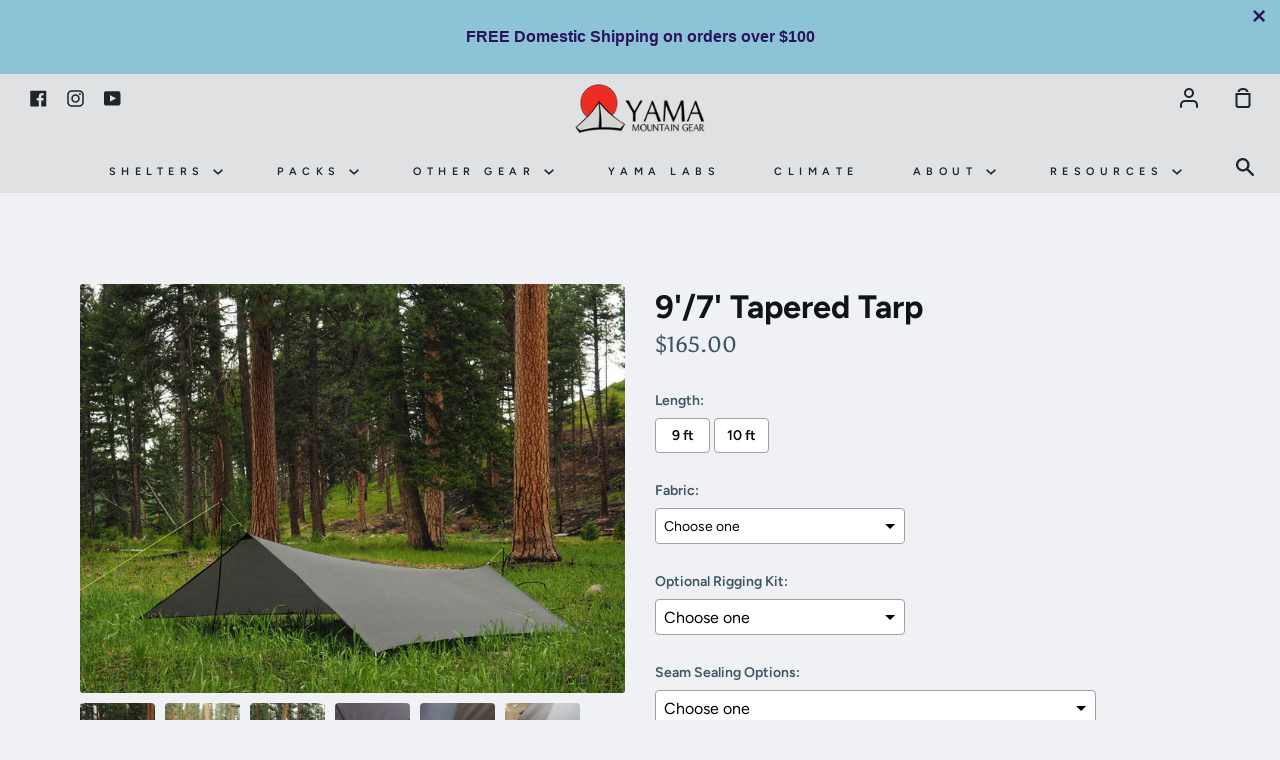

--- FILE ---
content_type: text/html; charset=utf-8
request_url: https://yamamountaingear.com/collections/tarps/products/9-7-x-9-tapered-tarp-silpoly
body_size: 39852
content:
<!doctype html>
<!--[if IE 9]> <html class="ie9 no-js supports-no-cookies" lang="en"> <![endif]-->
<!--[if (gt IE 9)|!(IE)]><!--> <html class="no-js supports-no-cookies" lang="en"> <!--<![endif]-->
<head>
 
  <link rel="stylesheet" href="https://obscure-escarpment-2240.herokuapp.com/stylesheets/bcpo-front.css">
  <script>var bcpo_product={"id":9547519311,"title":"9'\/7' Tapered Tarp","handle":"9-7-x-9-tapered-tarp-silpoly","description":"\u003ch6\u003eThe Tarp\u003c\/h6\u003e\n\u003cdiv class=\"ymg-product-description\"\u003e\n  \u003cp\u003e\u003cstrong\u003eThere's something special about sitting under your tarp as raindrops fall around you.\u003c\/strong\u003e This tarp tapers in width to provide more coverage where you need it and less where you don't. The curved ridge and edges help produce a taut, wind-shedding pitch in the classic a-frame configuration.\u003c\/p\u003e\n  \u003cul\u003e\n    \u003cli\u003eTapered shape uses space efficiently\u003c\/li\u003e\n    \u003cli\u003eCurved ridge and edges provide a taut pitch\u003c\/li\u003e\n    \u003cli\u003e\u003cspan style=\"color: #266e36;\"\u003eRecycled fabric option\u003c\/span\u003e\u003c\/li\u003e\n    \u003cli\u003eSilpoly won't sag when the temperature drops\u003c\/li\u003e\n    \u003cli\u003eLower water retention than silnylon\u003c\/li\u003e\n    \u003cli\u003eReflective tie-outs\u003c\/li\u003e\n    \u003cli\u003eGreat for partnering with your \u003ca href=\"https:\/\/yamamountaingear.com\/products\/bug-bivy\"\u003eBug Bivy\u003c\/a\u003e or our \u003ca href=\"https:\/\/yamamountaingear.com\/products\/1p-bug-shelter-silpoly\"\u003e1P Bug Shelter\u003c\/a\u003e.\u003c\/li\u003e\n    \u003c\/ul\u003e\n    \u003chr\u003e\n  \u003ch5\u003eTie-outs\u003c\/h5\u003e\n  \u003cp\u003e\u003cspan class=\"ymg-bold\"\u003eTie-outs\u003c\/span\u003e are located at each end of the ridge (2), the corners (4), and the midpoints of each side (2).  There are \u003cspan class=\"ymg-bold\"\u003ehang loops\u003c\/span\u003e located at each end of the ridge (2), on the ridge near each end (2), and the middle of the ridge (1).\u003c\/p\u003e\n  \u003cp\u003eThere is an additional \u003cspan class=\"ymg-bold\"\u003etie-out\u003c\/span\u003e near the foot end of the ridge to allow the option to pitch with an \u003cspan class=\"ymg-bold\"\u003eimprovised rear beak\u003c\/span\u003e.  To make the beak, move the guyline from the rear apex to the shock cord loop on the ridge tie-out (a \u003ca href=\"https:\/\/yamamountaingear.com\/products\/fastline-tensioner\"\u003efastline clip\u003c\/a\u003e is recommended to make the transition quick and easy).  Stake out the rear corners so the rear edge is pulled taut between the corners.\u003c\/p\u003e\n  \u003cp\u003eNote that the color of the UltraGrid reinforcements may vary from what's shown.\u003c\/p\u003e\n  \u003chr\u003e\n\u003ch5\u003eSeam Sealing\u003c\/h5\u003e\n\u003cp\u003eYou'll need to \u003cspan class=\"ymg-bold\"\u003eseam seal\u003c\/span\u003e the ridgeline of this tarp prior to use as per these \u003ca href=\"https:\/\/yamamountaingear.com\/pages\/seam-sealing\"\u003einstructions\u003c\/a\u003e (or use our service).\u003c\/p\u003e\n\u003chr\u003e\n  \u003ch5\u003eCompatible with:\u003c\/h5\u003e\n  \u003cul\u003e\n    \u003cli\u003eBug Bivy: \u003ca href=\"https:\/\/yamamountaingear.com\/products\/bug-bivy\"\u003eY-zip\u003c\/a\u003e, \u003ca href=\"https:\/\/yamamountaingear.com\/products\/chest-zip-bug-bivy\"\u003eChest zip\u003c\/a\u003e, \u003ca href=\"https:\/\/yamamountaingear.com\/products\/ridge-zip-bug-bivy\"\u003eRidge zip\u003c\/a\u003e\n\u003c\/li\u003e\n    \u003cli\u003e\u003ca href=\"https:\/\/yamamountaingear.com\/products\/wind-bivy-silpoly\"\u003eWind Bivy\u003c\/a\u003e\u003c\/li\u003e\n    \u003cli\u003e\u003ca href=\"https:\/\/yamamountaingear.com\/products\/simple-tub\"\u003eSimple Tub\u003c\/a\u003e\u003c\/li\u003e\n    \u003cli\u003e\u003ca href=\"https:\/\/yamamountaingear.com\/products\/tub-floor\"\u003eTub-floor\u003c\/a\u003e\u003c\/li\u003e\n    \u003cli\u003e\u003ca href=\"https:\/\/yamamountaingear.com\/products\/bug-canopy\"\u003eBug Canopy\u003c\/a\u003e\u003c\/li\u003e\n    \u003cli\u003e\u003ca href=\"https:\/\/yamamountaingear.com\/products\/1p-bug-shelter-silpoly\"\u003e1P Bug Shelter\u003c\/a\u003e\u003c\/li\u003e\n  \u003c\/ul\u003e\n  \u003cp class=\"ymg-usamade\"\u003eMade in the USA from imported materials.\u003c\/p\u003e\n\u003c\/div\u003e\n\u003ch6\u003eSpecifications\u003c\/h6\u003e\n\u003chr\u003e\n\u003ch4 style=\"text-decoration: underline; padding-bottom: 10px;\"\u003eFabric Options\u003c\/h4\u003e\n\u003cdiv class=\"ymg-specs-wrapper\"\u003e\n\u003cdiv class=\"ymg-specs-box1\"\u003e\n\u003ch5\u003eEco Silpoly:\u003c\/h5\u003e\n\u003cul class=\"ymg-specs\"\u003e\n\u003cli\u003e\n\u003cspan class=\"ymg-specs-item\"\u003eFabric:\u003c\/span\u003e 20D SilPoly - RECYCLED\u003c\/li\u003e\n\u003cli\u003e\n\u003cspan class=\"ymg-specs-item\"\u003eCoating:\u003c\/span\u003e Sil\/PU Blend\u003c\/li\u003e\n\u003cli\u003e\n\u003cspan class=\"ymg-specs-item\"\u003eHydrostatic Head:\u003c\/span\u003e ~2000mm\u003c\/li\u003e\n\u003cli\u003e\n\u003c\/li\u003e\n\u003cli\u003eLearn more about material considerations on our \u003ca href=\"\/pages\/materials\/\"\u003eMaterials Page\u003c\/a\u003e.\u003c\/li\u003e\n\u003c\/ul\u003e\n\u003c\/div\u003e\n\u003cdiv class=\"ymg-specs-box1\"\u003e\n    \u003ch5\u003eMembrane Silpoly:\u003c\/h5\u003e\n    \u003cul class=\"ymg-specs\"\u003e\n    \u003cli\u003e\n\u003cspan class=\"ymg-specs-item\"\u003eFabric:\u003c\/span\u003e 15D SilPoly\u003c\/li\u003e\n    \u003cli\u003e\n\u003cspan class=\"ymg-specs-item\"\u003eCoating:\u003c\/span\u003e Sil\/PU Blend\u003c\/li\u003e\n    \u003cli\u003e\n\u003cspan class=\"ymg-specs-item\"\u003eHydrostatic Head:\u003c\/span\u003e ~2000mm\u003c\/li\u003e\n    \u003c\/ul\u003e\n    \u003c\/div\u003e\n\u003c\/div\u003e\n\u003chr\u003e\n\u003ch4 style=\"text-decoration: underline; padding-bottom: 10px;\"\u003eWeight\u003c\/h4\u003e\n\u003cdiv class=\"ymg-specs-wrapper\"\u003e\n\u003cdiv class=\"ymg-specs-box1\"\u003e\n\u003ch5\u003eEco Silpoly:\u003c\/h5\u003e\n\u003cul class=\"ymg-specs\"\u003e\n\u003cli\u003e\n\u003cspan class=\"ymg-specs-item\"\u003eTarp (9' length):\u003c\/span\u003e 11.0 oz | 313g\u003c\/li\u003e\n\u003cli\u003e\n\u003cspan class=\"ymg-specs-item\"\u003eTarp (10' length):\u003c\/span\u003e TBD\u003c\/li\u003e\n\u003cli\u003e\n\u003cspan class=\"ymg-specs-item\"\u003eStuff sack:\u003c\/span\u003e 0.3 oz | 8g\u003c\/li\u003e\n\u003cli\u003e\n\u003cspan class=\"ymg-specs-item\"\u003eLandfill waste:\u003c\/span\u003e 3.1 oz (waste from in-house manufacturing)\u003c\/li\u003e\n\u003c\/ul\u003e\n\u003c\/div\u003e\n\u003cdiv class=\"ymg-specs-box1\"\u003e\n    \u003ch5\u003eMembrane Silpoly:\u003c\/h5\u003e\n    \u003cul class=\"ymg-specs\"\u003e\n    \u003cli\u003e\n\u003cspan class=\"ymg-specs-item\"\u003eTarp (9' length):\u003c\/span\u003e 8.6 oz | 245g\u003c\/li\u003e\n    \u003cli\u003e\n\u003cspan class=\"ymg-specs-item\"\u003eTarp (10' length):\u003c\/span\u003e 9.8 oz | 277g\u003c\/li\u003e\n    \u003cli\u003e\n\u003cspan class=\"ymg-specs-item\"\u003eStuff sack:\u003c\/span\u003e 0.2 oz | 6g\u003c\/li\u003e\n    \u003cli\u003e\n\u003cspan class=\"ymg-specs-item\"\u003eLandfill waste:\u003c\/span\u003e 2.2 oz\u003c\/li\u003e\n    \u003c\/ul\u003e\n    \u003c\/div\u003e\n\u003c\/div\u003e\n\u003chr\u003e\n\u003ch4 style=\"text-decoration: underline; padding-bottom: 10px;\"\u003eDimensions\u003c\/h4\u003e\n\u003cdiv class=\"ymg-specs-wrapper\"\u003e\n\u003cdiv class=\"ymg-specs-box1\"\u003e\n\u003ch5\u003e9' Length Option:\u003c\/h5\u003e\n\u003cul class=\"ymg-specs\"\u003e\n  \u003cli\u003e\n\u003cspan class=\"ymg-specs-item\"\u003eFront width:\u003c\/span\u003e 9'-0\" | 2.74m\u003c\/li\u003e\n  \u003cli\u003e\n\u003cspan class=\"ymg-specs-item\"\u003eRear width:\u003c\/span\u003e 7'-0\" | 2.13m\u003c\/li\u003e\n  \u003cli\u003e\n\u003cspan class=\"ymg-specs-item\"\u003eLength:\u003c\/span\u003e 9'-0\" | 2.74m\u003c\/li\u003e\n\u003cli\u003e\n\u003cspan class=\"ymg-specs-item\"\u003ePacked size* (Eco):\u003c\/span\u003e 9\" x 6\" x 2.5\" | 23cm x 15cm x 6cm\u003c\/li\u003e\n\u003cli\u003e\n\u003cspan class=\"ymg-specs-item\"\u003ePacked size* (Membrane):\u003c\/span\u003e 9\" x 6\" x 2\" | 23cm x 15cm x 5cm\u003c\/li\u003e\n\u003cli\u003e\u003cspan class=\"ymg-fine\"\u003ePacked size is measured with tarp folded in the provided stuff sack. It can squish down to roughly half the stated size.\u003c\/span\u003e\u003c\/li\u003e\n\u003c\/ul\u003e\n\u003c\/div\u003e\n\u003cdiv class=\"ymg-specs-box3\"\u003e\n\u003ch5\u003e10 ft length Option:\u003c\/h5\u003e\n\u003cul class=\"ymg-specs\"\u003e\n  \u003cli\u003e\n\u003cspan class=\"ymg-specs-item\"\u003eFront width:\u003c\/span\u003e 9'-3\" | 2.82m\u003c\/li\u003e\n  \u003cli\u003e\n\u003cspan class=\"ymg-specs-item\"\u003eRear width:\u003c\/span\u003e 7'-2\" | 2.18m\u003c\/li\u003e\n  \u003cli\u003e\n\u003cspan class=\"ymg-specs-item\"\u003eLength:\u003c\/span\u003e 10'-0\" | 3.05m\u003c\/li\u003e\n  \u003cli\u003e\n\u003cspan class=\"ymg-specs-item\"\u003ePacked size* (Eco):\u003c\/span\u003e 9\" x 6\" x 2.5\" | 23cm x 15cm x 6cm\u003c\/li\u003e\n  \u003cli\u003e\n\u003cspan class=\"ymg-specs-item\"\u003ePacked size* (Membrane):\u003c\/span\u003e 9\" x 6\" x 2\" | 23cm x 15cm x 5cm\u003c\/li\u003e\n\u003cli\u003e\u003cspan class=\"ymg-fine\"\u003ePacked size is measured with tarp folded in the provided stuff sack. It can squish down to roughly half the stated size.\u003c\/span\u003e\u003c\/li\u003e\n\u003c\/ul\u003e\n\u003c\/div\u003e\n\u003c\/div\u003e\n\u003chr\u003e\n\u003cdiv class=\"ymg-specs-wrapper\"\u003e\n\u003cdiv class=\"ymg-specs-box1\"\u003e\n\u003ch4 style=\"text-decoration: underline;\"\u003eRequired items:\u003c\/h4\u003e\n\u003cul class=\"ymg-specs\"\u003e\n\u003cli\u003e\u003cspan class=\"ymg-specs-fine\"\u003eThese items are not included\u003c\/span\u003e\u003c\/li\u003e\n\u003cli\u003e\u003cspan class=\"ymg-specs-item\"\u003eTrekking poles (or other support for front and rear)\u003c\/span\u003e\u003c\/li\u003e\n\u003cli\u003e\u003cspan class=\"ymg-specs-item\"\u003e\u003ca href=\"https:\/\/yamamountaingear.com\/collections\/rigging-hardware\"\u003eRigging\u003c\/a\u003e\u003c\/span\u003e\u003c\/li\u003e\n\u003cli\u003e\n\u003cspan class=\"ymg-specs-item\"\u003e\u003ca href=\"https:\/\/yamamountaingear.com\/collections\/stakes\"\u003eStakes\u003c\/a\u003e:\u003c\/span\u003e 6 Minimum\u003c\/li\u003e\n\u003cli\u003e\u003cspan class=\"ymg-specs-item\"\u003e\u003ca href=\"https:\/\/yamamountaingear.com\/products\/silicone-seam-sealer\"\u003eSilicone Seam Sealer\u003c\/a\u003e\u003c\/span\u003e\u003c\/li\u003e\n\u003c\/ul\u003e\n\u003c\/div\u003e\n\u003cdiv class=\"ymg-specs-box1\"\u003e\n    \u003ch4 style=\"text-decoration: underline;\"\u003eOptional Rigging Kit:\u003c\/h4\u003e\n    \u003cul class=\"ymg-specs\"\u003e\n    \u003cli\u003e\u003cspan class=\"ymg-specs-item\"\u003e30 ft x \u003ca href=\"https:\/\/yamamountaingear.com\/collections\/cordage\/products\/uhmwpe-core-guyline-multiple-sizes\"\u003e1.8mm UHMWPE core cord\u003c\/a\u003e (0.79 oz | 22.5g)\u003c\/span\u003e\u003c\/li\u003e\n    \u003cli\u003e\u003cspan class=\"ymg-specs-item\"\u003e7 x 10mm \u003ca href=\"https:\/\/yamamountaingear.com\/collections\/hardware\/products\/tensionlock\"\u003eTensionlock Tensioners\u003c\/a\u003e (0.26 oz | 7.5g)\u003c\/span\u003e\u003c\/li\u003e\n    \u003cli\u003e\u003cspan class=\"ymg-specs-item\"\u003e1 x 10mm \u003ca href=\"https:\/\/yamamountaingear.com\/collections\/hardware\/products\/fastline-tensioner\"\u003eFastline Clip\u003c\/a\u003e (0.12 oz | 3.5g)\u003c\/span\u003e\u003c\/li\u003e\n    \u003cli\u003e\u003cspan class=\"ymg-specs-item\"\u003e2 x \u003ca href=\"https:\/\/yamamountaingear.com\/collections\/hardware\/products\/guyline-grommet\"\u003eGuyline Grommets\u003c\/a\u003e (0.19 oz | 5.5g)\u003c\/span\u003e\u003c\/li\u003e\n    \u003c\/ul\u003e\n    \u003c\/div\u003e\n\u003c\/div\u003e\n\u003ch6\u003eRigging\u003c\/h6\u003e\n\u003ch5\u003eAn optional rigging kit is available for those who wish to set up their tarp per our recommendations.\u003c\/h5\u003e\n\u003cp\u003eThe kit comes with the following items:\u003c\/p\u003e\n\u003cul\u003e\n  \u003cli\u003e30 ft of 1.8mm UHMWPE core guyline with reflective tracer\u003c\/li\u003e\n  \u003cli\u003e7 x 10mm Tensionlock guyline tensioners\u003c\/li\u003e\n  \u003cli\u003e1 x Fastline clip\u003c\/li\u003e\n  \u003cli\u003e2 x Guyline Grommets\u003c\/li\u003e\n\u003c\/ul\u003e\n\u003ch5\u003eInstallation:\u003c\/h5\u003e\n\u003col\u003e\n  \u003cli\u003eCut your guylines to the lengths shown below.\u003c\/li\u003e\n    \u003cul\u003e\n        \u003cli\u003eFront corners: 40\" x 2\u003c\/li\u003e\n        \u003cli\u003eRear corners: 30\" x 2\u003c\/li\u003e\n        \u003cli\u003eFront apex: 96\" x 1\u003c\/li\u003e\n        \u003cli\u003eRear apex: 80\" x 1\u003c\/li\u003e\n        \u003cli\u003eMidpoints: 20\" x 2\u003c\/li\u003e\n    \u003c\/ul\u003e\n  \u003cli\u003eInstall the tensioners using a girth hitch (see images below). Install at all perimeter tie-outs except the rear apex\u003c\/li\u003e\n  \u003cli\u003eClip the fastline clip to the rear apex.\u003c\/li\u003e\n  \u003cli\u003eInstall guylines into the tensioners:\u003cbr\u003e\n    \u003cul\u003e\n    \u003cli\u003eTie a loop in one end of each guyline.  We prefer to use a \u003ca href=\"https:\/\/www.animatedknots.com\/bowline-knot\"\u003ebowline knot\u003c\/a\u003e.\u003c\/li\u003e\n    \u003cli\u003eThread the guylines through the tensioners as shown in the photos below. For the two guylines that attach to the ridgeline, slip a grommet onto the guyline prior to threading it through the tensioner.\u003c\/li\u003e\n    \u003cli\u003eTie a knot in the untied end of each guyline.  We use a simple \u003ca href=\"https:\/\/www.animatedknots.com\/overhand-knot\"\u003eoverhand knot\u003c\/a\u003e.\u003c\/li\u003e\n    \u003c\/ul\u003e\n    \u003c\/li\u003e\n\u003c\/ol\u003e\n\u003ch5\u003eGirth Hitch:\u003c\/h5\u003e\n\u003cdiv class=\"xo-gallery\" data-id=\"43\"\u003e\u003c\/div\u003e\n\u003chr\u003e","published_at":"2018-12-24T12:36:13-07:00","created_at":"2016-11-15T19:30:02-07:00","vendor":"YAMA Mountain Gear","type":"Tarps","tags":["Tapered tarps"],"price":15500,"price_min":15500,"price_max":17500,"available":true,"price_varies":true,"compare_at_price":null,"compare_at_price_min":0,"compare_at_price_max":0,"compare_at_price_varies":false,"variants":[{"id":46080961347801,"title":"9 ft \/ Eco Silpoly - Slate Gray","option1":"9 ft","option2":"Eco Silpoly - Slate Gray","option3":null,"sku":"","requires_shipping":true,"taxable":true,"featured_image":null,"available":false,"name":"9'\/7' Tapered Tarp - 9 ft \/ Eco Silpoly - Slate Gray","public_title":"9 ft \/ Eco Silpoly - Slate Gray","options":["9 ft","Eco Silpoly - Slate Gray"],"price":15500,"weight":369,"compare_at_price":null,"inventory_quantity":0,"inventory_management":"shopify","inventory_policy":"deny","barcode":"","requires_selling_plan":false,"selling_plan_allocations":[]},{"id":47369830695129,"title":"9 ft \/ Eco Silpoly - Jellyfish Blue","option1":"9 ft","option2":"Eco Silpoly - Jellyfish Blue","option3":null,"sku":null,"requires_shipping":true,"taxable":true,"featured_image":null,"available":false,"name":"9'\/7' Tapered Tarp - 9 ft \/ Eco Silpoly - Jellyfish Blue","public_title":"9 ft \/ Eco Silpoly - Jellyfish Blue","options":["9 ft","Eco Silpoly - Jellyfish Blue"],"price":15500,"weight":369,"compare_at_price":null,"inventory_quantity":0,"inventory_management":"shopify","inventory_policy":"deny","barcode":"","requires_selling_plan":false,"selling_plan_allocations":[]},{"id":47369830727897,"title":"9 ft \/ Eco Silpoly - Bark Brown","option1":"9 ft","option2":"Eco Silpoly - Bark Brown","option3":null,"sku":null,"requires_shipping":true,"taxable":true,"featured_image":null,"available":false,"name":"9'\/7' Tapered Tarp - 9 ft \/ Eco Silpoly - Bark Brown","public_title":"9 ft \/ Eco Silpoly - Bark Brown","options":["9 ft","Eco Silpoly - Bark Brown"],"price":15500,"weight":369,"compare_at_price":null,"inventory_quantity":0,"inventory_management":"shopify","inventory_policy":"deny","barcode":"","requires_selling_plan":false,"selling_plan_allocations":[]},{"id":47369830760665,"title":"9 ft \/ Membrane Silpoly - Peat Green","option1":"9 ft","option2":"Membrane Silpoly - Peat Green","option3":null,"sku":null,"requires_shipping":true,"taxable":true,"featured_image":null,"available":true,"name":"9'\/7' Tapered Tarp - 9 ft \/ Membrane Silpoly - Peat Green","public_title":"9 ft \/ Membrane Silpoly - Peat Green","options":["9 ft","Membrane Silpoly - Peat Green"],"price":16500,"weight":369,"compare_at_price":null,"inventory_quantity":2,"inventory_management":"shopify","inventory_policy":"deny","barcode":"","requires_selling_plan":false,"selling_plan_allocations":[]},{"id":46080961380569,"title":"10 ft \/ Eco Silpoly - Slate Gray","option1":"10 ft","option2":"Eco Silpoly - Slate Gray","option3":null,"sku":"","requires_shipping":true,"taxable":true,"featured_image":null,"available":false,"name":"9'\/7' Tapered Tarp - 10 ft \/ Eco Silpoly - Slate Gray","public_title":"10 ft \/ Eco Silpoly - Slate Gray","options":["10 ft","Eco Silpoly - Slate Gray"],"price":16500,"weight":369,"compare_at_price":null,"inventory_quantity":0,"inventory_management":"shopify","inventory_policy":"deny","barcode":"","requires_selling_plan":false,"selling_plan_allocations":[]},{"id":47369830793433,"title":"10 ft \/ Eco Silpoly - Jellyfish Blue","option1":"10 ft","option2":"Eco Silpoly - Jellyfish Blue","option3":null,"sku":null,"requires_shipping":true,"taxable":true,"featured_image":null,"available":false,"name":"9'\/7' Tapered Tarp - 10 ft \/ Eco Silpoly - Jellyfish Blue","public_title":"10 ft \/ Eco Silpoly - Jellyfish Blue","options":["10 ft","Eco Silpoly - Jellyfish Blue"],"price":16500,"weight":369,"compare_at_price":null,"inventory_quantity":0,"inventory_management":"shopify","inventory_policy":"deny","barcode":"","requires_selling_plan":false,"selling_plan_allocations":[]},{"id":47369830826201,"title":"10 ft \/ Eco Silpoly - Bark Brown","option1":"10 ft","option2":"Eco Silpoly - Bark Brown","option3":null,"sku":null,"requires_shipping":true,"taxable":true,"featured_image":null,"available":false,"name":"9'\/7' Tapered Tarp - 10 ft \/ Eco Silpoly - Bark Brown","public_title":"10 ft \/ Eco Silpoly - Bark Brown","options":["10 ft","Eco Silpoly - Bark Brown"],"price":16500,"weight":369,"compare_at_price":null,"inventory_quantity":0,"inventory_management":"shopify","inventory_policy":"deny","barcode":"","requires_selling_plan":false,"selling_plan_allocations":[]},{"id":47369830858969,"title":"10 ft \/ Membrane Silpoly - Peat Green","option1":"10 ft","option2":"Membrane Silpoly - Peat Green","option3":null,"sku":null,"requires_shipping":true,"taxable":true,"featured_image":null,"available":true,"name":"9'\/7' Tapered Tarp - 10 ft \/ Membrane Silpoly - Peat Green","public_title":"10 ft \/ Membrane Silpoly - Peat Green","options":["10 ft","Membrane Silpoly - Peat Green"],"price":17500,"weight":369,"compare_at_price":null,"inventory_quantity":1,"inventory_management":"shopify","inventory_policy":"deny","barcode":"","requires_selling_plan":false,"selling_plan_allocations":[]}],"images":["\/\/yamamountaingear.com\/cdn\/shop\/files\/OI000810-01.jpg?v=1760112524","\/\/yamamountaingear.com\/cdn\/shop\/files\/P6060208.jpg?v=1760112524","\/\/yamamountaingear.com\/cdn\/shop\/files\/OI000827-01.jpg?v=1760112524","\/\/yamamountaingear.com\/cdn\/shop\/products\/P2282335.jpg?v=1760112524","\/\/yamamountaingear.com\/cdn\/shop\/products\/P2282339_3b0e0cfd-1c3d-4bc3-bfda-fd6d786c5f18.jpg?v=1760112524","\/\/yamamountaingear.com\/cdn\/shop\/products\/P3012348_4522431d-a208-4a64-9515-908fff7f8763.jpg?v=1760112524","\/\/yamamountaingear.com\/cdn\/shop\/products\/P2282340_ece7aeb4-9e1f-40c3-9953-bd6d57588160.jpg?v=1760112524","\/\/yamamountaingear.com\/cdn\/shop\/products\/P2282341_0c903f0e-8b28-4ff6-9e40-7ed8a80c89f3.jpg?v=1760112524","\/\/yamamountaingear.com\/cdn\/shop\/products\/979TaperedDims.jpg?v=1760112524","\/\/yamamountaingear.com\/cdn\/shop\/products\/9710TaperedDims.jpg?v=1760112524","\/\/yamamountaingear.com\/cdn\/shop\/files\/P6060218.jpg?v=1760112506","\/\/yamamountaingear.com\/cdn\/shop\/files\/cutout.2.jpg?v=1760112505","\/\/yamamountaingear.com\/cdn\/shop\/files\/cutout.jpg?v=1760112505","\/\/yamamountaingear.com\/cdn\/shop\/files\/1000030673.jpg?v=1760114271","\/\/yamamountaingear.com\/cdn\/shop\/files\/riggingkit-web.jpg?v=1760395700"],"featured_image":"\/\/yamamountaingear.com\/cdn\/shop\/files\/OI000810-01.jpg?v=1760112524","options":["Length","Fabric"],"media":[{"alt":null,"id":37844587053273,"position":1,"preview_image":{"aspect_ratio":1.333,"height":900,"width":1200,"src":"\/\/yamamountaingear.com\/cdn\/shop\/files\/OI000810-01.jpg?v=1760112524"},"aspect_ratio":1.333,"height":900,"media_type":"image","src":"\/\/yamamountaingear.com\/cdn\/shop\/files\/OI000810-01.jpg?v=1760112524","width":1200},{"alt":null,"id":37844587151577,"position":2,"preview_image":{"aspect_ratio":1.333,"height":900,"width":1200,"src":"\/\/yamamountaingear.com\/cdn\/shop\/files\/P6060208.jpg?v=1760112524"},"aspect_ratio":1.333,"height":900,"media_type":"image","src":"\/\/yamamountaingear.com\/cdn\/shop\/files\/P6060208.jpg?v=1760112524","width":1200},{"alt":null,"id":37844587086041,"position":3,"preview_image":{"aspect_ratio":1.333,"height":900,"width":1200,"src":"\/\/yamamountaingear.com\/cdn\/shop\/files\/OI000827-01.jpg?v=1760112524"},"aspect_ratio":1.333,"height":900,"media_type":"image","src":"\/\/yamamountaingear.com\/cdn\/shop\/files\/OI000827-01.jpg?v=1760112524","width":1200},{"alt":null,"id":32947003228377,"position":4,"preview_image":{"aspect_ratio":1.0,"height":2048,"width":2048,"src":"\/\/yamamountaingear.com\/cdn\/shop\/products\/P2282335.jpg?v=1760112524"},"aspect_ratio":1.0,"height":2048,"media_type":"image","src":"\/\/yamamountaingear.com\/cdn\/shop\/products\/P2282335.jpg?v=1760112524","width":2048},{"alt":null,"id":32947003261145,"position":5,"preview_image":{"aspect_ratio":1.0,"height":2048,"width":2048,"src":"\/\/yamamountaingear.com\/cdn\/shop\/products\/P2282339_3b0e0cfd-1c3d-4bc3-bfda-fd6d786c5f18.jpg?v=1760112524"},"aspect_ratio":1.0,"height":2048,"media_type":"image","src":"\/\/yamamountaingear.com\/cdn\/shop\/products\/P2282339_3b0e0cfd-1c3d-4bc3-bfda-fd6d786c5f18.jpg?v=1760112524","width":2048},{"alt":null,"id":32947004244185,"position":6,"preview_image":{"aspect_ratio":1.0,"height":2048,"width":2048,"src":"\/\/yamamountaingear.com\/cdn\/shop\/products\/P3012348_4522431d-a208-4a64-9515-908fff7f8763.jpg?v=1760112524"},"aspect_ratio":1.0,"height":2048,"media_type":"image","src":"\/\/yamamountaingear.com\/cdn\/shop\/products\/P3012348_4522431d-a208-4a64-9515-908fff7f8763.jpg?v=1760112524","width":2048},{"alt":null,"id":32947006111961,"position":7,"preview_image":{"aspect_ratio":1.0,"height":2048,"width":2048,"src":"\/\/yamamountaingear.com\/cdn\/shop\/products\/P2282340_ece7aeb4-9e1f-40c3-9953-bd6d57588160.jpg?v=1760112524"},"aspect_ratio":1.0,"height":2048,"media_type":"image","src":"\/\/yamamountaingear.com\/cdn\/shop\/products\/P2282340_ece7aeb4-9e1f-40c3-9953-bd6d57588160.jpg?v=1760112524","width":2048},{"alt":null,"id":32947006144729,"position":8,"preview_image":{"aspect_ratio":1.0,"height":2048,"width":2048,"src":"\/\/yamamountaingear.com\/cdn\/shop\/products\/P2282341_0c903f0e-8b28-4ff6-9e40-7ed8a80c89f3.jpg?v=1760112524"},"aspect_ratio":1.0,"height":2048,"media_type":"image","src":"\/\/yamamountaingear.com\/cdn\/shop\/products\/P2282341_0c903f0e-8b28-4ff6-9e40-7ed8a80c89f3.jpg?v=1760112524","width":2048},{"alt":null,"id":32946988155097,"position":9,"preview_image":{"aspect_ratio":1.0,"height":2048,"width":2048,"src":"\/\/yamamountaingear.com\/cdn\/shop\/products\/979TaperedDims.jpg?v=1760112524"},"aspect_ratio":1.0,"height":2048,"media_type":"image","src":"\/\/yamamountaingear.com\/cdn\/shop\/products\/979TaperedDims.jpg?v=1760112524","width":2048},{"alt":null,"id":32946988187865,"position":10,"preview_image":{"aspect_ratio":1.0,"height":2048,"width":2048,"src":"\/\/yamamountaingear.com\/cdn\/shop\/products\/9710TaperedDims.jpg?v=1760112524"},"aspect_ratio":1.0,"height":2048,"media_type":"image","src":"\/\/yamamountaingear.com\/cdn\/shop\/products\/9710TaperedDims.jpg?v=1760112524","width":2048},{"alt":null,"id":37844587118809,"position":11,"preview_image":{"aspect_ratio":1.333,"height":900,"width":1200,"src":"\/\/yamamountaingear.com\/cdn\/shop\/files\/P6060218.jpg?v=1760112506"},"aspect_ratio":1.333,"height":900,"media_type":"image","src":"\/\/yamamountaingear.com\/cdn\/shop\/files\/P6060218.jpg?v=1760112506","width":1200},{"alt":null,"id":37844586856665,"position":12,"preview_image":{"aspect_ratio":1.333,"height":900,"width":1200,"src":"\/\/yamamountaingear.com\/cdn\/shop\/files\/cutout.2.jpg?v=1760112505"},"aspect_ratio":1.333,"height":900,"media_type":"image","src":"\/\/yamamountaingear.com\/cdn\/shop\/files\/cutout.2.jpg?v=1760112505","width":1200},{"alt":null,"id":37844586823897,"position":13,"preview_image":{"aspect_ratio":1.333,"height":90,"width":120,"src":"\/\/yamamountaingear.com\/cdn\/shop\/files\/cutout.jpg?v=1760112505"},"aspect_ratio":1.333,"height":90,"media_type":"image","src":"\/\/yamamountaingear.com\/cdn\/shop\/files\/cutout.jpg?v=1760112505","width":120},{"alt":null,"id":37844730577113,"position":14,"preview_image":{"aspect_ratio":1.0,"height":2048,"width":2048,"src":"\/\/yamamountaingear.com\/cdn\/shop\/files\/1000030673.jpg?v=1760114271"},"aspect_ratio":1.0,"height":2048,"media_type":"image","src":"\/\/yamamountaingear.com\/cdn\/shop\/files\/1000030673.jpg?v=1760114271","width":2048},{"alt":null,"id":37862647333081,"position":15,"preview_image":{"aspect_ratio":1.0,"height":2048,"width":2048,"src":"\/\/yamamountaingear.com\/cdn\/shop\/files\/riggingkit-web.jpg?v=1760395700"},"aspect_ratio":1.0,"height":2048,"media_type":"image","src":"\/\/yamamountaingear.com\/cdn\/shop\/files\/riggingkit-web.jpg?v=1760395700","width":2048}],"requires_selling_plan":false,"selling_plan_groups":[],"content":"\u003ch6\u003eThe Tarp\u003c\/h6\u003e\n\u003cdiv class=\"ymg-product-description\"\u003e\n  \u003cp\u003e\u003cstrong\u003eThere's something special about sitting under your tarp as raindrops fall around you.\u003c\/strong\u003e This tarp tapers in width to provide more coverage where you need it and less where you don't. The curved ridge and edges help produce a taut, wind-shedding pitch in the classic a-frame configuration.\u003c\/p\u003e\n  \u003cul\u003e\n    \u003cli\u003eTapered shape uses space efficiently\u003c\/li\u003e\n    \u003cli\u003eCurved ridge and edges provide a taut pitch\u003c\/li\u003e\n    \u003cli\u003e\u003cspan style=\"color: #266e36;\"\u003eRecycled fabric option\u003c\/span\u003e\u003c\/li\u003e\n    \u003cli\u003eSilpoly won't sag when the temperature drops\u003c\/li\u003e\n    \u003cli\u003eLower water retention than silnylon\u003c\/li\u003e\n    \u003cli\u003eReflective tie-outs\u003c\/li\u003e\n    \u003cli\u003eGreat for partnering with your \u003ca href=\"https:\/\/yamamountaingear.com\/products\/bug-bivy\"\u003eBug Bivy\u003c\/a\u003e or our \u003ca href=\"https:\/\/yamamountaingear.com\/products\/1p-bug-shelter-silpoly\"\u003e1P Bug Shelter\u003c\/a\u003e.\u003c\/li\u003e\n    \u003c\/ul\u003e\n    \u003chr\u003e\n  \u003ch5\u003eTie-outs\u003c\/h5\u003e\n  \u003cp\u003e\u003cspan class=\"ymg-bold\"\u003eTie-outs\u003c\/span\u003e are located at each end of the ridge (2), the corners (4), and the midpoints of each side (2).  There are \u003cspan class=\"ymg-bold\"\u003ehang loops\u003c\/span\u003e located at each end of the ridge (2), on the ridge near each end (2), and the middle of the ridge (1).\u003c\/p\u003e\n  \u003cp\u003eThere is an additional \u003cspan class=\"ymg-bold\"\u003etie-out\u003c\/span\u003e near the foot end of the ridge to allow the option to pitch with an \u003cspan class=\"ymg-bold\"\u003eimprovised rear beak\u003c\/span\u003e.  To make the beak, move the guyline from the rear apex to the shock cord loop on the ridge tie-out (a \u003ca href=\"https:\/\/yamamountaingear.com\/products\/fastline-tensioner\"\u003efastline clip\u003c\/a\u003e is recommended to make the transition quick and easy).  Stake out the rear corners so the rear edge is pulled taut between the corners.\u003c\/p\u003e\n  \u003cp\u003eNote that the color of the UltraGrid reinforcements may vary from what's shown.\u003c\/p\u003e\n  \u003chr\u003e\n\u003ch5\u003eSeam Sealing\u003c\/h5\u003e\n\u003cp\u003eYou'll need to \u003cspan class=\"ymg-bold\"\u003eseam seal\u003c\/span\u003e the ridgeline of this tarp prior to use as per these \u003ca href=\"https:\/\/yamamountaingear.com\/pages\/seam-sealing\"\u003einstructions\u003c\/a\u003e (or use our service).\u003c\/p\u003e\n\u003chr\u003e\n  \u003ch5\u003eCompatible with:\u003c\/h5\u003e\n  \u003cul\u003e\n    \u003cli\u003eBug Bivy: \u003ca href=\"https:\/\/yamamountaingear.com\/products\/bug-bivy\"\u003eY-zip\u003c\/a\u003e, \u003ca href=\"https:\/\/yamamountaingear.com\/products\/chest-zip-bug-bivy\"\u003eChest zip\u003c\/a\u003e, \u003ca href=\"https:\/\/yamamountaingear.com\/products\/ridge-zip-bug-bivy\"\u003eRidge zip\u003c\/a\u003e\n\u003c\/li\u003e\n    \u003cli\u003e\u003ca href=\"https:\/\/yamamountaingear.com\/products\/wind-bivy-silpoly\"\u003eWind Bivy\u003c\/a\u003e\u003c\/li\u003e\n    \u003cli\u003e\u003ca href=\"https:\/\/yamamountaingear.com\/products\/simple-tub\"\u003eSimple Tub\u003c\/a\u003e\u003c\/li\u003e\n    \u003cli\u003e\u003ca href=\"https:\/\/yamamountaingear.com\/products\/tub-floor\"\u003eTub-floor\u003c\/a\u003e\u003c\/li\u003e\n    \u003cli\u003e\u003ca href=\"https:\/\/yamamountaingear.com\/products\/bug-canopy\"\u003eBug Canopy\u003c\/a\u003e\u003c\/li\u003e\n    \u003cli\u003e\u003ca href=\"https:\/\/yamamountaingear.com\/products\/1p-bug-shelter-silpoly\"\u003e1P Bug Shelter\u003c\/a\u003e\u003c\/li\u003e\n  \u003c\/ul\u003e\n  \u003cp class=\"ymg-usamade\"\u003eMade in the USA from imported materials.\u003c\/p\u003e\n\u003c\/div\u003e\n\u003ch6\u003eSpecifications\u003c\/h6\u003e\n\u003chr\u003e\n\u003ch4 style=\"text-decoration: underline; padding-bottom: 10px;\"\u003eFabric Options\u003c\/h4\u003e\n\u003cdiv class=\"ymg-specs-wrapper\"\u003e\n\u003cdiv class=\"ymg-specs-box1\"\u003e\n\u003ch5\u003eEco Silpoly:\u003c\/h5\u003e\n\u003cul class=\"ymg-specs\"\u003e\n\u003cli\u003e\n\u003cspan class=\"ymg-specs-item\"\u003eFabric:\u003c\/span\u003e 20D SilPoly - RECYCLED\u003c\/li\u003e\n\u003cli\u003e\n\u003cspan class=\"ymg-specs-item\"\u003eCoating:\u003c\/span\u003e Sil\/PU Blend\u003c\/li\u003e\n\u003cli\u003e\n\u003cspan class=\"ymg-specs-item\"\u003eHydrostatic Head:\u003c\/span\u003e ~2000mm\u003c\/li\u003e\n\u003cli\u003e\n\u003c\/li\u003e\n\u003cli\u003eLearn more about material considerations on our \u003ca href=\"\/pages\/materials\/\"\u003eMaterials Page\u003c\/a\u003e.\u003c\/li\u003e\n\u003c\/ul\u003e\n\u003c\/div\u003e\n\u003cdiv class=\"ymg-specs-box1\"\u003e\n    \u003ch5\u003eMembrane Silpoly:\u003c\/h5\u003e\n    \u003cul class=\"ymg-specs\"\u003e\n    \u003cli\u003e\n\u003cspan class=\"ymg-specs-item\"\u003eFabric:\u003c\/span\u003e 15D SilPoly\u003c\/li\u003e\n    \u003cli\u003e\n\u003cspan class=\"ymg-specs-item\"\u003eCoating:\u003c\/span\u003e Sil\/PU Blend\u003c\/li\u003e\n    \u003cli\u003e\n\u003cspan class=\"ymg-specs-item\"\u003eHydrostatic Head:\u003c\/span\u003e ~2000mm\u003c\/li\u003e\n    \u003c\/ul\u003e\n    \u003c\/div\u003e\n\u003c\/div\u003e\n\u003chr\u003e\n\u003ch4 style=\"text-decoration: underline; padding-bottom: 10px;\"\u003eWeight\u003c\/h4\u003e\n\u003cdiv class=\"ymg-specs-wrapper\"\u003e\n\u003cdiv class=\"ymg-specs-box1\"\u003e\n\u003ch5\u003eEco Silpoly:\u003c\/h5\u003e\n\u003cul class=\"ymg-specs\"\u003e\n\u003cli\u003e\n\u003cspan class=\"ymg-specs-item\"\u003eTarp (9' length):\u003c\/span\u003e 11.0 oz | 313g\u003c\/li\u003e\n\u003cli\u003e\n\u003cspan class=\"ymg-specs-item\"\u003eTarp (10' length):\u003c\/span\u003e TBD\u003c\/li\u003e\n\u003cli\u003e\n\u003cspan class=\"ymg-specs-item\"\u003eStuff sack:\u003c\/span\u003e 0.3 oz | 8g\u003c\/li\u003e\n\u003cli\u003e\n\u003cspan class=\"ymg-specs-item\"\u003eLandfill waste:\u003c\/span\u003e 3.1 oz (waste from in-house manufacturing)\u003c\/li\u003e\n\u003c\/ul\u003e\n\u003c\/div\u003e\n\u003cdiv class=\"ymg-specs-box1\"\u003e\n    \u003ch5\u003eMembrane Silpoly:\u003c\/h5\u003e\n    \u003cul class=\"ymg-specs\"\u003e\n    \u003cli\u003e\n\u003cspan class=\"ymg-specs-item\"\u003eTarp (9' length):\u003c\/span\u003e 8.6 oz | 245g\u003c\/li\u003e\n    \u003cli\u003e\n\u003cspan class=\"ymg-specs-item\"\u003eTarp (10' length):\u003c\/span\u003e 9.8 oz | 277g\u003c\/li\u003e\n    \u003cli\u003e\n\u003cspan class=\"ymg-specs-item\"\u003eStuff sack:\u003c\/span\u003e 0.2 oz | 6g\u003c\/li\u003e\n    \u003cli\u003e\n\u003cspan class=\"ymg-specs-item\"\u003eLandfill waste:\u003c\/span\u003e 2.2 oz\u003c\/li\u003e\n    \u003c\/ul\u003e\n    \u003c\/div\u003e\n\u003c\/div\u003e\n\u003chr\u003e\n\u003ch4 style=\"text-decoration: underline; padding-bottom: 10px;\"\u003eDimensions\u003c\/h4\u003e\n\u003cdiv class=\"ymg-specs-wrapper\"\u003e\n\u003cdiv class=\"ymg-specs-box1\"\u003e\n\u003ch5\u003e9' Length Option:\u003c\/h5\u003e\n\u003cul class=\"ymg-specs\"\u003e\n  \u003cli\u003e\n\u003cspan class=\"ymg-specs-item\"\u003eFront width:\u003c\/span\u003e 9'-0\" | 2.74m\u003c\/li\u003e\n  \u003cli\u003e\n\u003cspan class=\"ymg-specs-item\"\u003eRear width:\u003c\/span\u003e 7'-0\" | 2.13m\u003c\/li\u003e\n  \u003cli\u003e\n\u003cspan class=\"ymg-specs-item\"\u003eLength:\u003c\/span\u003e 9'-0\" | 2.74m\u003c\/li\u003e\n\u003cli\u003e\n\u003cspan class=\"ymg-specs-item\"\u003ePacked size* (Eco):\u003c\/span\u003e 9\" x 6\" x 2.5\" | 23cm x 15cm x 6cm\u003c\/li\u003e\n\u003cli\u003e\n\u003cspan class=\"ymg-specs-item\"\u003ePacked size* (Membrane):\u003c\/span\u003e 9\" x 6\" x 2\" | 23cm x 15cm x 5cm\u003c\/li\u003e\n\u003cli\u003e\u003cspan class=\"ymg-fine\"\u003ePacked size is measured with tarp folded in the provided stuff sack. It can squish down to roughly half the stated size.\u003c\/span\u003e\u003c\/li\u003e\n\u003c\/ul\u003e\n\u003c\/div\u003e\n\u003cdiv class=\"ymg-specs-box3\"\u003e\n\u003ch5\u003e10 ft length Option:\u003c\/h5\u003e\n\u003cul class=\"ymg-specs\"\u003e\n  \u003cli\u003e\n\u003cspan class=\"ymg-specs-item\"\u003eFront width:\u003c\/span\u003e 9'-3\" | 2.82m\u003c\/li\u003e\n  \u003cli\u003e\n\u003cspan class=\"ymg-specs-item\"\u003eRear width:\u003c\/span\u003e 7'-2\" | 2.18m\u003c\/li\u003e\n  \u003cli\u003e\n\u003cspan class=\"ymg-specs-item\"\u003eLength:\u003c\/span\u003e 10'-0\" | 3.05m\u003c\/li\u003e\n  \u003cli\u003e\n\u003cspan class=\"ymg-specs-item\"\u003ePacked size* (Eco):\u003c\/span\u003e 9\" x 6\" x 2.5\" | 23cm x 15cm x 6cm\u003c\/li\u003e\n  \u003cli\u003e\n\u003cspan class=\"ymg-specs-item\"\u003ePacked size* (Membrane):\u003c\/span\u003e 9\" x 6\" x 2\" | 23cm x 15cm x 5cm\u003c\/li\u003e\n\u003cli\u003e\u003cspan class=\"ymg-fine\"\u003ePacked size is measured with tarp folded in the provided stuff sack. It can squish down to roughly half the stated size.\u003c\/span\u003e\u003c\/li\u003e\n\u003c\/ul\u003e\n\u003c\/div\u003e\n\u003c\/div\u003e\n\u003chr\u003e\n\u003cdiv class=\"ymg-specs-wrapper\"\u003e\n\u003cdiv class=\"ymg-specs-box1\"\u003e\n\u003ch4 style=\"text-decoration: underline;\"\u003eRequired items:\u003c\/h4\u003e\n\u003cul class=\"ymg-specs\"\u003e\n\u003cli\u003e\u003cspan class=\"ymg-specs-fine\"\u003eThese items are not included\u003c\/span\u003e\u003c\/li\u003e\n\u003cli\u003e\u003cspan class=\"ymg-specs-item\"\u003eTrekking poles (or other support for front and rear)\u003c\/span\u003e\u003c\/li\u003e\n\u003cli\u003e\u003cspan class=\"ymg-specs-item\"\u003e\u003ca href=\"https:\/\/yamamountaingear.com\/collections\/rigging-hardware\"\u003eRigging\u003c\/a\u003e\u003c\/span\u003e\u003c\/li\u003e\n\u003cli\u003e\n\u003cspan class=\"ymg-specs-item\"\u003e\u003ca href=\"https:\/\/yamamountaingear.com\/collections\/stakes\"\u003eStakes\u003c\/a\u003e:\u003c\/span\u003e 6 Minimum\u003c\/li\u003e\n\u003cli\u003e\u003cspan class=\"ymg-specs-item\"\u003e\u003ca href=\"https:\/\/yamamountaingear.com\/products\/silicone-seam-sealer\"\u003eSilicone Seam Sealer\u003c\/a\u003e\u003c\/span\u003e\u003c\/li\u003e\n\u003c\/ul\u003e\n\u003c\/div\u003e\n\u003cdiv class=\"ymg-specs-box1\"\u003e\n    \u003ch4 style=\"text-decoration: underline;\"\u003eOptional Rigging Kit:\u003c\/h4\u003e\n    \u003cul class=\"ymg-specs\"\u003e\n    \u003cli\u003e\u003cspan class=\"ymg-specs-item\"\u003e30 ft x \u003ca href=\"https:\/\/yamamountaingear.com\/collections\/cordage\/products\/uhmwpe-core-guyline-multiple-sizes\"\u003e1.8mm UHMWPE core cord\u003c\/a\u003e (0.79 oz | 22.5g)\u003c\/span\u003e\u003c\/li\u003e\n    \u003cli\u003e\u003cspan class=\"ymg-specs-item\"\u003e7 x 10mm \u003ca href=\"https:\/\/yamamountaingear.com\/collections\/hardware\/products\/tensionlock\"\u003eTensionlock Tensioners\u003c\/a\u003e (0.26 oz | 7.5g)\u003c\/span\u003e\u003c\/li\u003e\n    \u003cli\u003e\u003cspan class=\"ymg-specs-item\"\u003e1 x 10mm \u003ca href=\"https:\/\/yamamountaingear.com\/collections\/hardware\/products\/fastline-tensioner\"\u003eFastline Clip\u003c\/a\u003e (0.12 oz | 3.5g)\u003c\/span\u003e\u003c\/li\u003e\n    \u003cli\u003e\u003cspan class=\"ymg-specs-item\"\u003e2 x \u003ca href=\"https:\/\/yamamountaingear.com\/collections\/hardware\/products\/guyline-grommet\"\u003eGuyline Grommets\u003c\/a\u003e (0.19 oz | 5.5g)\u003c\/span\u003e\u003c\/li\u003e\n    \u003c\/ul\u003e\n    \u003c\/div\u003e\n\u003c\/div\u003e\n\u003ch6\u003eRigging\u003c\/h6\u003e\n\u003ch5\u003eAn optional rigging kit is available for those who wish to set up their tarp per our recommendations.\u003c\/h5\u003e\n\u003cp\u003eThe kit comes with the following items:\u003c\/p\u003e\n\u003cul\u003e\n  \u003cli\u003e30 ft of 1.8mm UHMWPE core guyline with reflective tracer\u003c\/li\u003e\n  \u003cli\u003e7 x 10mm Tensionlock guyline tensioners\u003c\/li\u003e\n  \u003cli\u003e1 x Fastline clip\u003c\/li\u003e\n  \u003cli\u003e2 x Guyline Grommets\u003c\/li\u003e\n\u003c\/ul\u003e\n\u003ch5\u003eInstallation:\u003c\/h5\u003e\n\u003col\u003e\n  \u003cli\u003eCut your guylines to the lengths shown below.\u003c\/li\u003e\n    \u003cul\u003e\n        \u003cli\u003eFront corners: 40\" x 2\u003c\/li\u003e\n        \u003cli\u003eRear corners: 30\" x 2\u003c\/li\u003e\n        \u003cli\u003eFront apex: 96\" x 1\u003c\/li\u003e\n        \u003cli\u003eRear apex: 80\" x 1\u003c\/li\u003e\n        \u003cli\u003eMidpoints: 20\" x 2\u003c\/li\u003e\n    \u003c\/ul\u003e\n  \u003cli\u003eInstall the tensioners using a girth hitch (see images below). Install at all perimeter tie-outs except the rear apex\u003c\/li\u003e\n  \u003cli\u003eClip the fastline clip to the rear apex.\u003c\/li\u003e\n  \u003cli\u003eInstall guylines into the tensioners:\u003cbr\u003e\n    \u003cul\u003e\n    \u003cli\u003eTie a loop in one end of each guyline.  We prefer to use a \u003ca href=\"https:\/\/www.animatedknots.com\/bowline-knot\"\u003ebowline knot\u003c\/a\u003e.\u003c\/li\u003e\n    \u003cli\u003eThread the guylines through the tensioners as shown in the photos below. For the two guylines that attach to the ridgeline, slip a grommet onto the guyline prior to threading it through the tensioner.\u003c\/li\u003e\n    \u003cli\u003eTie a knot in the untied end of each guyline.  We use a simple \u003ca href=\"https:\/\/www.animatedknots.com\/overhand-knot\"\u003eoverhand knot\u003c\/a\u003e.\u003c\/li\u003e\n    \u003c\/ul\u003e\n    \u003c\/li\u003e\n\u003c\/ol\u003e\n\u003ch5\u003eGirth Hitch:\u003c\/h5\u003e\n\u003cdiv class=\"xo-gallery\" data-id=\"43\"\u003e\u003c\/div\u003e\n\u003chr\u003e"}; var bcpo_data={"product_id":"9547519311","shopify_options":[{"type":"buttons","unique":"_1f5zzuocu"},{"type":"dropdown","unique":"1"}],"virtual_options":[{"title":"Optional Rigging Kit","type":"default","unique":"_7jqduemzz","preselect_value":"","conditional_option":"","conditional_value":"","values":[{"key":"No thanks","price":"0"},{"key":"Add (+$11.83)","price":"11.83"}]},{"title":"Seam Sealing Options","type":"default","unique":"_odhbg15wg","preselect_value":"","conditional_option":"","conditional_value":"","required":"on","values":[{"key":"I'll seal the seam myself and don't need sealer","price":"0"},{"key":"I'll seal the seam myself; include a tube of sealer (+$9.95)","price":"9.95"},{"key":"Seal the seam for me (+$35)","price":"35"}]}]}; var bcpo_settings={"fallback":"default","auto_select":"off","load_main_image":"on","replaceImage":"on","border_style":"round","tooltips":"show","sold_out_style":"crossed-out","theme":"light","jumbo_colors":"off","jumbo_images":"off","circle_swatches":"","inventory_style":"default","override_ajax":"on","add_price_addons":"off","money_format2":"${{amount}} USD","money_format_without_currency":"${{amount}}","show_currency":"off","global_auto_image_options":"","global_color_options":"","global_colors":[{"key":"Slate","value":"888888"},{"key":"Grasshopper Green","value":"739a5f"},{"key":"Forest Green","value":"2b442c"},{"key":"Sierra Blue","value":"1c1971"},{"key":"Snow","value":"e3e3e3"},{"key":"Obsidian","value":"2a2a2a"}],"shop_currency":"USD"};var inventory_quantity = [];inventory_quantity.push(0);inventory_quantity.push(0);inventory_quantity.push(0);inventory_quantity.push(2);inventory_quantity.push(0);inventory_quantity.push(0);inventory_quantity.push(0);inventory_quantity.push(1);if(bcpo_product) { for (var i = 0; i < bcpo_product.variants.length; i += 1) { bcpo_product.variants[i].inventory_quantity = inventory_quantity[i]; }}window.bcpo = window.bcpo || {}; bcpo.cart = {"note":null,"attributes":{},"original_total_price":0,"total_price":0,"total_discount":0,"total_weight":0.0,"item_count":0,"items":[],"requires_shipping":false,"currency":"USD","items_subtotal_price":0,"cart_level_discount_applications":[],"checkout_charge_amount":0}; bcpo.ogFormData = FormData; bcpo.money_with_currency_format = "${{amount}} USD";bcpo.money_format = "${{amount}}";</script>
  
  <!-- To verify domain for G Suite -->
  <meta name="google-site-verification" content="ADcWG8s5VOYsgIMYf3b_GtAn8-dmOQgBOdImWtuavbA" />
  <!-- End verification -->
  <meta charset="utf-8">
  <meta http-equiv="X-UA-Compatible" content="IE=edge">
  <meta name="viewport" content="width=device-width,initial-scale=1">
  <meta name="theme-color" content="#732a27">
  <link rel="canonical" href="https://yamamountaingear.com/products/9-7-x-9-tapered-tarp-silpoly">

  <!-- ======================= Story Theme V1.0 ========================= -->

  
    <link rel="shortcut icon" href="//yamamountaingear.com/cdn/shop/files/favicon_32x32.png?v=1613589445" type="image/png">
  

  
  <title>
    9&#39;/7&#39; Tapered Tarp
    
    
    
      &ndash; YAMA Mountain Gear
    
  </title>

  
    <meta name="description" content="An on-the-go, minimalist tarp.">
  

  
<meta property="og:site_name" content="YAMA Mountain Gear">
<meta property="og:url" content="https://yamamountaingear.com/products/9-7-x-9-tapered-tarp-silpoly">
<meta property="og:title" content="9'/7' Tapered Tarp">
<meta property="og:type" content="product">
<meta property="og:description" content="An on-the-go, minimalist tarp."><meta property="og:price:amount" content="155.00">
  <meta property="og:price:currency" content="USD"><meta property="og:image" content="http://yamamountaingear.com/cdn/shop/files/OI000810-01_1024x1024.jpg?v=1760112524"><meta property="og:image" content="http://yamamountaingear.com/cdn/shop/files/P6060208_1024x1024.jpg?v=1760112524"><meta property="og:image" content="http://yamamountaingear.com/cdn/shop/files/OI000827-01_1024x1024.jpg?v=1760112524">
<meta property="og:image:secure_url" content="https://yamamountaingear.com/cdn/shop/files/OI000810-01_1024x1024.jpg?v=1760112524"><meta property="og:image:secure_url" content="https://yamamountaingear.com/cdn/shop/files/P6060208_1024x1024.jpg?v=1760112524"><meta property="og:image:secure_url" content="https://yamamountaingear.com/cdn/shop/files/OI000827-01_1024x1024.jpg?v=1760112524">

<meta name="twitter:site" content="@">
<meta name="twitter:card" content="summary_large_image">
<meta name="twitter:title" content="9'/7' Tapered Tarp">
<meta name="twitter:description" content="An on-the-go, minimalist tarp.">


  <link href="//yamamountaingear.com/cdn/shop/t/32/assets/theme.scss.css?v=90517197628787668101762657197" rel="stylesheet" type="text/css" media="all" />

  <script>
    document.documentElement.className = document.documentElement.className.replace('no-js', 'js');

    window.theme = {
      strings: {
        addToCart: "Add to Cart",
        soldOut: "Sold Out",
        unavailable: "Unavailable"
      },
      moneyFormat: "${{amount}}",
      version: '1.0'
    };
  </script>

  

  <!--[if (gt IE 9)|!(IE)]><!--><script src="//yamamountaingear.com/cdn/shop/t/32/assets/theme.js?v=68778887549920342811673216020" defer="defer"></script><!--<![endif]-->
  <!--[if lt IE 9]><script src="//yamamountaingear.com/cdn/shop/t/32/assets/theme.js?v=68778887549920342811673216020"></script><![endif]-->

<script src="//yamamountaingear.com/cdn/shop/t/32/assets/xo-gallery.js?v=171614409322576541601760114073" defer="defer"></script>
  <script>window.performance && window.performance.mark && window.performance.mark('shopify.content_for_header.start');</script><meta name="facebook-domain-verification" content="usz5sb1sk9tiymrtbjs8ms7al7p8k1">
<meta name="google-site-verification" content="bddmhJENqXQl8_TWA3d2jqh7jqNnQ_oOmOJzcsv2M7g">
<meta id="shopify-digital-wallet" name="shopify-digital-wallet" content="/14853286/digital_wallets/dialog">
<meta name="shopify-checkout-api-token" content="d5ba8738f45e21ba9744c4a97bca87b8">
<link rel="alternate" type="application/json+oembed" href="https://yamamountaingear.com/products/9-7-x-9-tapered-tarp-silpoly.oembed">
<script async="async" src="/checkouts/internal/preloads.js?locale=en-US"></script>
<link rel="preconnect" href="https://shop.app" crossorigin="anonymous">
<script async="async" src="https://shop.app/checkouts/internal/preloads.js?locale=en-US&shop_id=14853286" crossorigin="anonymous"></script>
<script id="apple-pay-shop-capabilities" type="application/json">{"shopId":14853286,"countryCode":"US","currencyCode":"USD","merchantCapabilities":["supports3DS"],"merchantId":"gid:\/\/shopify\/Shop\/14853286","merchantName":"YAMA Mountain Gear","requiredBillingContactFields":["postalAddress","email","phone"],"requiredShippingContactFields":["postalAddress","email","phone"],"shippingType":"shipping","supportedNetworks":["visa","masterCard","amex","discover","elo","jcb"],"total":{"type":"pending","label":"YAMA Mountain Gear","amount":"1.00"},"shopifyPaymentsEnabled":true,"supportsSubscriptions":true}</script>
<script id="shopify-features" type="application/json">{"accessToken":"d5ba8738f45e21ba9744c4a97bca87b8","betas":["rich-media-storefront-analytics"],"domain":"yamamountaingear.com","predictiveSearch":true,"shopId":14853286,"locale":"en"}</script>
<script>var Shopify = Shopify || {};
Shopify.shop = "yama-mountain-gear.myshopify.com";
Shopify.locale = "en";
Shopify.currency = {"active":"USD","rate":"1.0"};
Shopify.country = "US";
Shopify.theme = {"name":"Added shipping estimate app","id":135996735705,"schema_name":"Story","schema_version":"1.0.0","theme_store_id":null,"role":"main"};
Shopify.theme.handle = "null";
Shopify.theme.style = {"id":null,"handle":null};
Shopify.cdnHost = "yamamountaingear.com/cdn";
Shopify.routes = Shopify.routes || {};
Shopify.routes.root = "/";</script>
<script type="module">!function(o){(o.Shopify=o.Shopify||{}).modules=!0}(window);</script>
<script>!function(o){function n(){var o=[];function n(){o.push(Array.prototype.slice.apply(arguments))}return n.q=o,n}var t=o.Shopify=o.Shopify||{};t.loadFeatures=n(),t.autoloadFeatures=n()}(window);</script>
<script>
  window.ShopifyPay = window.ShopifyPay || {};
  window.ShopifyPay.apiHost = "shop.app\/pay";
  window.ShopifyPay.redirectState = null;
</script>
<script id="shop-js-analytics" type="application/json">{"pageType":"product"}</script>
<script defer="defer" async type="module" src="//yamamountaingear.com/cdn/shopifycloud/shop-js/modules/v2/client.init-shop-cart-sync_C5BV16lS.en.esm.js"></script>
<script defer="defer" async type="module" src="//yamamountaingear.com/cdn/shopifycloud/shop-js/modules/v2/chunk.common_CygWptCX.esm.js"></script>
<script type="module">
  await import("//yamamountaingear.com/cdn/shopifycloud/shop-js/modules/v2/client.init-shop-cart-sync_C5BV16lS.en.esm.js");
await import("//yamamountaingear.com/cdn/shopifycloud/shop-js/modules/v2/chunk.common_CygWptCX.esm.js");

  window.Shopify.SignInWithShop?.initShopCartSync?.({"fedCMEnabled":true,"windoidEnabled":true});

</script>
<script>
  window.Shopify = window.Shopify || {};
  if (!window.Shopify.featureAssets) window.Shopify.featureAssets = {};
  window.Shopify.featureAssets['shop-js'] = {"shop-cart-sync":["modules/v2/client.shop-cart-sync_ZFArdW7E.en.esm.js","modules/v2/chunk.common_CygWptCX.esm.js"],"init-fed-cm":["modules/v2/client.init-fed-cm_CmiC4vf6.en.esm.js","modules/v2/chunk.common_CygWptCX.esm.js"],"shop-button":["modules/v2/client.shop-button_tlx5R9nI.en.esm.js","modules/v2/chunk.common_CygWptCX.esm.js"],"shop-cash-offers":["modules/v2/client.shop-cash-offers_DOA2yAJr.en.esm.js","modules/v2/chunk.common_CygWptCX.esm.js","modules/v2/chunk.modal_D71HUcav.esm.js"],"init-windoid":["modules/v2/client.init-windoid_sURxWdc1.en.esm.js","modules/v2/chunk.common_CygWptCX.esm.js"],"shop-toast-manager":["modules/v2/client.shop-toast-manager_ClPi3nE9.en.esm.js","modules/v2/chunk.common_CygWptCX.esm.js"],"init-shop-email-lookup-coordinator":["modules/v2/client.init-shop-email-lookup-coordinator_B8hsDcYM.en.esm.js","modules/v2/chunk.common_CygWptCX.esm.js"],"init-shop-cart-sync":["modules/v2/client.init-shop-cart-sync_C5BV16lS.en.esm.js","modules/v2/chunk.common_CygWptCX.esm.js"],"avatar":["modules/v2/client.avatar_BTnouDA3.en.esm.js"],"pay-button":["modules/v2/client.pay-button_FdsNuTd3.en.esm.js","modules/v2/chunk.common_CygWptCX.esm.js"],"init-customer-accounts":["modules/v2/client.init-customer-accounts_DxDtT_ad.en.esm.js","modules/v2/client.shop-login-button_C5VAVYt1.en.esm.js","modules/v2/chunk.common_CygWptCX.esm.js","modules/v2/chunk.modal_D71HUcav.esm.js"],"init-shop-for-new-customer-accounts":["modules/v2/client.init-shop-for-new-customer-accounts_ChsxoAhi.en.esm.js","modules/v2/client.shop-login-button_C5VAVYt1.en.esm.js","modules/v2/chunk.common_CygWptCX.esm.js","modules/v2/chunk.modal_D71HUcav.esm.js"],"shop-login-button":["modules/v2/client.shop-login-button_C5VAVYt1.en.esm.js","modules/v2/chunk.common_CygWptCX.esm.js","modules/v2/chunk.modal_D71HUcav.esm.js"],"init-customer-accounts-sign-up":["modules/v2/client.init-customer-accounts-sign-up_CPSyQ0Tj.en.esm.js","modules/v2/client.shop-login-button_C5VAVYt1.en.esm.js","modules/v2/chunk.common_CygWptCX.esm.js","modules/v2/chunk.modal_D71HUcav.esm.js"],"shop-follow-button":["modules/v2/client.shop-follow-button_Cva4Ekp9.en.esm.js","modules/v2/chunk.common_CygWptCX.esm.js","modules/v2/chunk.modal_D71HUcav.esm.js"],"checkout-modal":["modules/v2/client.checkout-modal_BPM8l0SH.en.esm.js","modules/v2/chunk.common_CygWptCX.esm.js","modules/v2/chunk.modal_D71HUcav.esm.js"],"lead-capture":["modules/v2/client.lead-capture_Bi8yE_yS.en.esm.js","modules/v2/chunk.common_CygWptCX.esm.js","modules/v2/chunk.modal_D71HUcav.esm.js"],"shop-login":["modules/v2/client.shop-login_D6lNrXab.en.esm.js","modules/v2/chunk.common_CygWptCX.esm.js","modules/v2/chunk.modal_D71HUcav.esm.js"],"payment-terms":["modules/v2/client.payment-terms_CZxnsJam.en.esm.js","modules/v2/chunk.common_CygWptCX.esm.js","modules/v2/chunk.modal_D71HUcav.esm.js"]};
</script>
<script>(function() {
  var isLoaded = false;
  function asyncLoad() {
    if (isLoaded) return;
    isLoaded = true;
    var urls = ["https:\/\/loox.io\/widget\/EJ-QVtoumU\/loox.1548728850409.js?shop=yama-mountain-gear.myshopify.com","\/\/cdn.shopify.com\/proxy\/12c84c6f71acd6c50c47247dfb164d3a03f9df66defc77f96542655b269cbff0\/obscure-escarpment-2240.herokuapp.com\/js\/best_custom_product_options.js?shop=yama-mountain-gear.myshopify.com\u0026sp-cache-control=cHVibGljLCBtYXgtYWdlPTkwMA","https:\/\/s3-us-west-2.amazonaws.com\/da-restock\/da-restock.js?shop=yama-mountain-gear.myshopify.com","https:\/\/example.com\/my_script.js?shop=yama-mountain-gear.myshopify.com","https:\/\/sp-auction.webkul.com\/js\/wk_shopify_auction.js?shop=yama-mountain-gear.myshopify.com","https:\/\/sp-auction.webkul.com\/js\/wk_auction_category.js?shop=yama-mountain-gear.myshopify.com"];
    for (var i = 0; i < urls.length; i++) {
      var s = document.createElement('script');
      s.type = 'text/javascript';
      s.async = true;
      s.src = urls[i];
      var x = document.getElementsByTagName('script')[0];
      x.parentNode.insertBefore(s, x);
    }
  };
  if(window.attachEvent) {
    window.attachEvent('onload', asyncLoad);
  } else {
    window.addEventListener('load', asyncLoad, false);
  }
})();</script>
<script id="__st">var __st={"a":14853286,"offset":-25200,"reqid":"d80aa0d0-befe-4149-b516-c822d6e643f7-1768719794","pageurl":"yamamountaingear.com\/collections\/tarps\/products\/9-7-x-9-tapered-tarp-silpoly","u":"f9ad8fc52673","p":"product","rtyp":"product","rid":9547519311};</script>
<script>window.ShopifyPaypalV4VisibilityTracking = true;</script>
<script id="captcha-bootstrap">!function(){'use strict';const t='contact',e='account',n='new_comment',o=[[t,t],['blogs',n],['comments',n],[t,'customer']],c=[[e,'customer_login'],[e,'guest_login'],[e,'recover_customer_password'],[e,'create_customer']],r=t=>t.map((([t,e])=>`form[action*='/${t}']:not([data-nocaptcha='true']) input[name='form_type'][value='${e}']`)).join(','),a=t=>()=>t?[...document.querySelectorAll(t)].map((t=>t.form)):[];function s(){const t=[...o],e=r(t);return a(e)}const i='password',u='form_key',d=['recaptcha-v3-token','g-recaptcha-response','h-captcha-response',i],f=()=>{try{return window.sessionStorage}catch{return}},m='__shopify_v',_=t=>t.elements[u];function p(t,e,n=!1){try{const o=window.sessionStorage,c=JSON.parse(o.getItem(e)),{data:r}=function(t){const{data:e,action:n}=t;return t[m]||n?{data:e,action:n}:{data:t,action:n}}(c);for(const[e,n]of Object.entries(r))t.elements[e]&&(t.elements[e].value=n);n&&o.removeItem(e)}catch(o){console.error('form repopulation failed',{error:o})}}const l='form_type',E='cptcha';function T(t){t.dataset[E]=!0}const w=window,h=w.document,L='Shopify',v='ce_forms',y='captcha';let A=!1;((t,e)=>{const n=(g='f06e6c50-85a8-45c8-87d0-21a2b65856fe',I='https://cdn.shopify.com/shopifycloud/storefront-forms-hcaptcha/ce_storefront_forms_captcha_hcaptcha.v1.5.2.iife.js',D={infoText:'Protected by hCaptcha',privacyText:'Privacy',termsText:'Terms'},(t,e,n)=>{const o=w[L][v],c=o.bindForm;if(c)return c(t,g,e,D).then(n);var r;o.q.push([[t,g,e,D],n]),r=I,A||(h.body.append(Object.assign(h.createElement('script'),{id:'captcha-provider',async:!0,src:r})),A=!0)});var g,I,D;w[L]=w[L]||{},w[L][v]=w[L][v]||{},w[L][v].q=[],w[L][y]=w[L][y]||{},w[L][y].protect=function(t,e){n(t,void 0,e),T(t)},Object.freeze(w[L][y]),function(t,e,n,w,h,L){const[v,y,A,g]=function(t,e,n){const i=e?o:[],u=t?c:[],d=[...i,...u],f=r(d),m=r(i),_=r(d.filter((([t,e])=>n.includes(e))));return[a(f),a(m),a(_),s()]}(w,h,L),I=t=>{const e=t.target;return e instanceof HTMLFormElement?e:e&&e.form},D=t=>v().includes(t);t.addEventListener('submit',(t=>{const e=I(t);if(!e)return;const n=D(e)&&!e.dataset.hcaptchaBound&&!e.dataset.recaptchaBound,o=_(e),c=g().includes(e)&&(!o||!o.value);(n||c)&&t.preventDefault(),c&&!n&&(function(t){try{if(!f())return;!function(t){const e=f();if(!e)return;const n=_(t);if(!n)return;const o=n.value;o&&e.removeItem(o)}(t);const e=Array.from(Array(32),(()=>Math.random().toString(36)[2])).join('');!function(t,e){_(t)||t.append(Object.assign(document.createElement('input'),{type:'hidden',name:u})),t.elements[u].value=e}(t,e),function(t,e){const n=f();if(!n)return;const o=[...t.querySelectorAll(`input[type='${i}']`)].map((({name:t})=>t)),c=[...d,...o],r={};for(const[a,s]of new FormData(t).entries())c.includes(a)||(r[a]=s);n.setItem(e,JSON.stringify({[m]:1,action:t.action,data:r}))}(t,e)}catch(e){console.error('failed to persist form',e)}}(e),e.submit())}));const S=(t,e)=>{t&&!t.dataset[E]&&(n(t,e.some((e=>e===t))),T(t))};for(const o of['focusin','change'])t.addEventListener(o,(t=>{const e=I(t);D(e)&&S(e,y())}));const B=e.get('form_key'),M=e.get(l),P=B&&M;t.addEventListener('DOMContentLoaded',(()=>{const t=y();if(P)for(const e of t)e.elements[l].value===M&&p(e,B);[...new Set([...A(),...v().filter((t=>'true'===t.dataset.shopifyCaptcha))])].forEach((e=>S(e,t)))}))}(h,new URLSearchParams(w.location.search),n,t,e,['guest_login'])})(!0,!0)}();</script>
<script integrity="sha256-4kQ18oKyAcykRKYeNunJcIwy7WH5gtpwJnB7kiuLZ1E=" data-source-attribution="shopify.loadfeatures" defer="defer" src="//yamamountaingear.com/cdn/shopifycloud/storefront/assets/storefront/load_feature-a0a9edcb.js" crossorigin="anonymous"></script>
<script crossorigin="anonymous" defer="defer" src="//yamamountaingear.com/cdn/shopifycloud/storefront/assets/shopify_pay/storefront-65b4c6d7.js?v=20250812"></script>
<script data-source-attribution="shopify.dynamic_checkout.dynamic.init">var Shopify=Shopify||{};Shopify.PaymentButton=Shopify.PaymentButton||{isStorefrontPortableWallets:!0,init:function(){window.Shopify.PaymentButton.init=function(){};var t=document.createElement("script");t.src="https://yamamountaingear.com/cdn/shopifycloud/portable-wallets/latest/portable-wallets.en.js",t.type="module",document.head.appendChild(t)}};
</script>
<script data-source-attribution="shopify.dynamic_checkout.buyer_consent">
  function portableWalletsHideBuyerConsent(e){var t=document.getElementById("shopify-buyer-consent"),n=document.getElementById("shopify-subscription-policy-button");t&&n&&(t.classList.add("hidden"),t.setAttribute("aria-hidden","true"),n.removeEventListener("click",e))}function portableWalletsShowBuyerConsent(e){var t=document.getElementById("shopify-buyer-consent"),n=document.getElementById("shopify-subscription-policy-button");t&&n&&(t.classList.remove("hidden"),t.removeAttribute("aria-hidden"),n.addEventListener("click",e))}window.Shopify?.PaymentButton&&(window.Shopify.PaymentButton.hideBuyerConsent=portableWalletsHideBuyerConsent,window.Shopify.PaymentButton.showBuyerConsent=portableWalletsShowBuyerConsent);
</script>
<script data-source-attribution="shopify.dynamic_checkout.cart.bootstrap">document.addEventListener("DOMContentLoaded",(function(){function t(){return document.querySelector("shopify-accelerated-checkout-cart, shopify-accelerated-checkout")}if(t())Shopify.PaymentButton.init();else{new MutationObserver((function(e,n){t()&&(Shopify.PaymentButton.init(),n.disconnect())})).observe(document.body,{childList:!0,subtree:!0})}}));
</script>
<script id='scb4127' type='text/javascript' async='' src='https://yamamountaingear.com/cdn/shopifycloud/privacy-banner/storefront-banner.js'></script><link id="shopify-accelerated-checkout-styles" rel="stylesheet" media="screen" href="https://yamamountaingear.com/cdn/shopifycloud/portable-wallets/latest/accelerated-checkout-backwards-compat.css" crossorigin="anonymous">
<style id="shopify-accelerated-checkout-cart">
        #shopify-buyer-consent {
  margin-top: 1em;
  display: inline-block;
  width: 100%;
}

#shopify-buyer-consent.hidden {
  display: none;
}

#shopify-subscription-policy-button {
  background: none;
  border: none;
  padding: 0;
  text-decoration: underline;
  font-size: inherit;
  cursor: pointer;
}

#shopify-subscription-policy-button::before {
  box-shadow: none;
}

      </style>

<script>window.performance && window.performance.mark && window.performance.mark('shopify.content_for_header.end');</script>
  <script id="vopo-head">(function () { if (((document.documentElement.innerHTML.includes('asyncLoad') && !document.documentElement.innerHTML.includes('\/obscure' + '-escarpment-2240')) || (window.bcpo && bcpo.disabled)) && !window.location.href.match(/[&?]yesbcpo/)) return; var script = document.createElement('script'); script.src = "https://obscure-escarpment-2240.herokuapp.com/js/best_custom_product_options.js?shop=yama-mountain-gear.myshopify.com"; var vopoHead = document.getElementById('vopo-head'); vopoHead.parentNode.insertBefore(script, vopoHead); })();</script><script>window.BOLD = window.BOLD || {};
    window.BOLD.common = window.BOLD.common || {};
    window.BOLD.common.Shopify = window.BOLD.common.Shopify || {};
    window.BOLD.common.Shopify.shop = {
      domain: 'yamamountaingear.com',
      permanent_domain: 'yama-mountain-gear.myshopify.com',
      url: 'https://yamamountaingear.com',
      secure_url: 'https://yamamountaingear.com',
      money_format: "${{amount}}",
      currency: "USD"
    };
    window.BOLD.common.Shopify.customer = {
      id: null,
      tags: null,
    };
    window.BOLD.common.Shopify.cart = {"note":null,"attributes":{},"original_total_price":0,"total_price":0,"total_discount":0,"total_weight":0.0,"item_count":0,"items":[],"requires_shipping":false,"currency":"USD","items_subtotal_price":0,"cart_level_discount_applications":[],"checkout_charge_amount":0};
    window.BOLD.common.template = 'product';window.BOLD.common.Shopify.formatMoney = function(money, format) {
        function n(t, e) {
            return "undefined" == typeof t ? e : t
        }
        function r(t, e, r, i) {
            if (e = n(e, 2),
                r = n(r, ","),
                i = n(i, "."),
            isNaN(t) || null == t)
                return 0;
            t = (t / 100).toFixed(e);
            var o = t.split(".")
                , a = o[0].replace(/(\d)(?=(\d\d\d)+(?!\d))/g, "$1" + r)
                , s = o[1] ? i + o[1] : "";
            return a + s
        }
        "string" == typeof money && (money = money.replace(".", ""));
        var i = ""
            , o = /\{\{\s*(\w+)\s*\}\}/
            , a = format || window.BOLD.common.Shopify.shop.money_format || window.Shopify.money_format || "$ {{ amount }}";
        switch (a.match(o)[1]) {
            case "amount":
                i = r(money, 2, ",", ".");
                break;
            case "amount_no_decimals":
                i = r(money, 0, ",", ".");
                break;
            case "amount_with_comma_separator":
                i = r(money, 2, ".", ",");
                break;
            case "amount_no_decimals_with_comma_separator":
                i = r(money, 0, ".", ",");
                break;
            case "amount_with_space_separator":
                i = r(money, 2, " ", ",");
                break;
            case "amount_no_decimals_with_space_separator":
                i = r(money, 0, " ", ",");
                break;
            case "amount_with_apostrophe_separator":
                i = r(money, 2, "'", ".");
                break;
        }
        return a.replace(o, i);
    };
    window.BOLD.common.Shopify.saveProduct = function (handle, product) {
      if (typeof handle === 'string' && typeof window.BOLD.common.Shopify.products[handle] === 'undefined') {
        if (typeof product === 'number') {
          window.BOLD.common.Shopify.handles[product] = handle;
          product = { id: product };
        }
        window.BOLD.common.Shopify.products[handle] = product;
      }
    };
    window.BOLD.common.Shopify.saveVariant = function (variant_id, variant) {
      if (typeof variant_id === 'number' && typeof window.BOLD.common.Shopify.variants[variant_id] === 'undefined') {
        window.BOLD.common.Shopify.variants[variant_id] = variant;
      }
    };window.BOLD.common.Shopify.products = window.BOLD.common.Shopify.products || {};
    window.BOLD.common.Shopify.variants = window.BOLD.common.Shopify.variants || {};
    window.BOLD.common.Shopify.handles = window.BOLD.common.Shopify.handles || {};window.BOLD.common.Shopify.handle = "9-7-x-9-tapered-tarp-silpoly"
window.BOLD.common.Shopify.saveProduct("9-7-x-9-tapered-tarp-silpoly", 9547519311);window.BOLD.common.Shopify.saveVariant(46080961347801, { product_id: 9547519311, product_handle: "9-7-x-9-tapered-tarp-silpoly", price: 15500, group_id: '', csp_metafield: {}});window.BOLD.common.Shopify.saveVariant(47369830695129, { product_id: 9547519311, product_handle: "9-7-x-9-tapered-tarp-silpoly", price: 15500, group_id: '', csp_metafield: {}});window.BOLD.common.Shopify.saveVariant(47369830727897, { product_id: 9547519311, product_handle: "9-7-x-9-tapered-tarp-silpoly", price: 15500, group_id: '', csp_metafield: {}});window.BOLD.common.Shopify.saveVariant(47369830760665, { product_id: 9547519311, product_handle: "9-7-x-9-tapered-tarp-silpoly", price: 16500, group_id: '', csp_metafield: {}});window.BOLD.common.Shopify.saveVariant(46080961380569, { product_id: 9547519311, product_handle: "9-7-x-9-tapered-tarp-silpoly", price: 16500, group_id: '', csp_metafield: {}});window.BOLD.common.Shopify.saveVariant(47369830793433, { product_id: 9547519311, product_handle: "9-7-x-9-tapered-tarp-silpoly", price: 16500, group_id: '', csp_metafield: {}});window.BOLD.common.Shopify.saveVariant(47369830826201, { product_id: 9547519311, product_handle: "9-7-x-9-tapered-tarp-silpoly", price: 16500, group_id: '', csp_metafield: {}});window.BOLD.common.Shopify.saveVariant(47369830858969, { product_id: 9547519311, product_handle: "9-7-x-9-tapered-tarp-silpoly", price: 17500, group_id: '', csp_metafield: {}});window.BOLD.apps_installed = {"Product Options":2} || {};window.BOLD.common.Shopify.metafields = window.BOLD.common.Shopify.metafields || {};window.BOLD.common.Shopify.metafields["bold_rp"] = {};window.BOLD.common.Shopify.metafields["bold_csp_defaults"] = {};window.BOLD.common.cacheParams = window.BOLD.common.cacheParams || {};
    window.BOLD.common.cacheParams.options = 1566617349;
</script><script>
          var currentScript = document.currentScript || document.scripts[document.scripts.length - 1];
          var boldVariantIds =[46080961347801,47369830695129,47369830727897,47369830760665,46080961380569,47369830793433,47369830826201,47369830858969];
          var boldProductHandle ="9-7-x-9-tapered-tarp-silpoly";
          var BOLD = BOLD || {};
          BOLD.products = BOLD.products || {};
          BOLD.variant_lookup = BOLD.variant_lookup || {};
          if (window.BOLD && !BOLD.common) {
              BOLD.common = BOLD.common || {};
              BOLD.common.Shopify = BOLD.common.Shopify || {};
              window.BOLD.common.Shopify.products = window.BOLD.common.Shopify.products || {};
              window.BOLD.common.Shopify.variants = window.BOLD.common.Shopify.variants || {};
              window.BOLD.common.Shopify.handles = window.BOLD.common.Shopify.handles || {};
              window.BOLD.common.Shopify.saveProduct = function (handle, product) {
                  if (typeof handle === 'string' && typeof window.BOLD.common.Shopify.products[handle] === 'undefined') {
                      if (typeof product === 'number') {
                          window.BOLD.common.Shopify.handles[product] = handle;
                          product = { id: product };
                      }
                      window.BOLD.common.Shopify.products[handle] = product;
                  }
              };
              window.BOLD.common.Shopify.saveVariant = function (variant_id, variant) {
                  if (typeof variant_id === 'number' && typeof window.BOLD.common.Shopify.variants[variant_id] === 'undefined') {
                      window.BOLD.common.Shopify.variants[variant_id] = variant;
                  }
              };
          }

          for (var boldIndex = 0; boldIndex < boldVariantIds.length; boldIndex = boldIndex + 1) {
            BOLD.variant_lookup[boldVariantIds[boldIndex]] = boldProductHandle;
          }

          BOLD.products[boldProductHandle] ={
    "id":9547519311,
    "title":"9'\/7' Tapered Tarp","handle":"9-7-x-9-tapered-tarp-silpoly",
    "description":"\u003ch6\u003eThe Tarp\u003c\/h6\u003e\n\u003cdiv class=\"ymg-product-description\"\u003e\n  \u003cp\u003e\u003cstrong\u003eThere's something special about sitting under your tarp as raindrops fall around you.\u003c\/strong\u003e This tarp tapers in width to provide more coverage where you need it and less where you don't. The curved ridge and edges help produce a taut, wind-shedding pitch in the classic a-frame configuration.\u003c\/p\u003e\n  \u003cul\u003e\n    \u003cli\u003eTapered shape uses space efficiently\u003c\/li\u003e\n    \u003cli\u003eCurved ridge and edges provide a taut pitch\u003c\/li\u003e\n    \u003cli\u003e\u003cspan style=\"color: #266e36;\"\u003eRecycled fabric option\u003c\/span\u003e\u003c\/li\u003e\n    \u003cli\u003eSilpoly won't sag when the temperature drops\u003c\/li\u003e\n    \u003cli\u003eLower water retention than silnylon\u003c\/li\u003e\n    \u003cli\u003eReflective tie-outs\u003c\/li\u003e\n    \u003cli\u003eGreat for partnering with your \u003ca href=\"https:\/\/yamamountaingear.com\/products\/bug-bivy\"\u003eBug Bivy\u003c\/a\u003e or our \u003ca href=\"https:\/\/yamamountaingear.com\/products\/1p-bug-shelter-silpoly\"\u003e1P Bug Shelter\u003c\/a\u003e.\u003c\/li\u003e\n    \u003c\/ul\u003e\n    \u003chr\u003e\n  \u003ch5\u003eTie-outs\u003c\/h5\u003e\n  \u003cp\u003e\u003cspan class=\"ymg-bold\"\u003eTie-outs\u003c\/span\u003e are located at each end of the ridge (2), the corners (4), and the midpoints of each side (2).  There are \u003cspan class=\"ymg-bold\"\u003ehang loops\u003c\/span\u003e located at each end of the ridge (2), on the ridge near each end (2), and the middle of the ridge (1).\u003c\/p\u003e\n  \u003cp\u003eThere is an additional \u003cspan class=\"ymg-bold\"\u003etie-out\u003c\/span\u003e near the foot end of the ridge to allow the option to pitch with an \u003cspan class=\"ymg-bold\"\u003eimprovised rear beak\u003c\/span\u003e.  To make the beak, move the guyline from the rear apex to the shock cord loop on the ridge tie-out (a \u003ca href=\"https:\/\/yamamountaingear.com\/products\/fastline-tensioner\"\u003efastline clip\u003c\/a\u003e is recommended to make the transition quick and easy).  Stake out the rear corners so the rear edge is pulled taut between the corners.\u003c\/p\u003e\n  \u003cp\u003eNote that the color of the UltraGrid reinforcements may vary from what's shown.\u003c\/p\u003e\n  \u003chr\u003e\n\u003ch5\u003eSeam Sealing\u003c\/h5\u003e\n\u003cp\u003eYou'll need to \u003cspan class=\"ymg-bold\"\u003eseam seal\u003c\/span\u003e the ridgeline of this tarp prior to use as per these \u003ca href=\"https:\/\/yamamountaingear.com\/pages\/seam-sealing\"\u003einstructions\u003c\/a\u003e (or use our service).\u003c\/p\u003e\n\u003chr\u003e\n  \u003ch5\u003eCompatible with:\u003c\/h5\u003e\n  \u003cul\u003e\n    \u003cli\u003eBug Bivy: \u003ca href=\"https:\/\/yamamountaingear.com\/products\/bug-bivy\"\u003eY-zip\u003c\/a\u003e, \u003ca href=\"https:\/\/yamamountaingear.com\/products\/chest-zip-bug-bivy\"\u003eChest zip\u003c\/a\u003e, \u003ca href=\"https:\/\/yamamountaingear.com\/products\/ridge-zip-bug-bivy\"\u003eRidge zip\u003c\/a\u003e\n\u003c\/li\u003e\n    \u003cli\u003e\u003ca href=\"https:\/\/yamamountaingear.com\/products\/wind-bivy-silpoly\"\u003eWind Bivy\u003c\/a\u003e\u003c\/li\u003e\n    \u003cli\u003e\u003ca href=\"https:\/\/yamamountaingear.com\/products\/simple-tub\"\u003eSimple Tub\u003c\/a\u003e\u003c\/li\u003e\n    \u003cli\u003e\u003ca href=\"https:\/\/yamamountaingear.com\/products\/tub-floor\"\u003eTub-floor\u003c\/a\u003e\u003c\/li\u003e\n    \u003cli\u003e\u003ca href=\"https:\/\/yamamountaingear.com\/products\/bug-canopy\"\u003eBug Canopy\u003c\/a\u003e\u003c\/li\u003e\n    \u003cli\u003e\u003ca href=\"https:\/\/yamamountaingear.com\/products\/1p-bug-shelter-silpoly\"\u003e1P Bug Shelter\u003c\/a\u003e\u003c\/li\u003e\n  \u003c\/ul\u003e\n  \u003cp class=\"ymg-usamade\"\u003eMade in the USA from imported materials.\u003c\/p\u003e\n\u003c\/div\u003e\n\u003ch6\u003eSpecifications\u003c\/h6\u003e\n\u003chr\u003e\n\u003ch4 style=\"text-decoration: underline; padding-bottom: 10px;\"\u003eFabric Options\u003c\/h4\u003e\n\u003cdiv class=\"ymg-specs-wrapper\"\u003e\n\u003cdiv class=\"ymg-specs-box1\"\u003e\n\u003ch5\u003eEco Silpoly:\u003c\/h5\u003e\n\u003cul class=\"ymg-specs\"\u003e\n\u003cli\u003e\n\u003cspan class=\"ymg-specs-item\"\u003eFabric:\u003c\/span\u003e 20D SilPoly - RECYCLED\u003c\/li\u003e\n\u003cli\u003e\n\u003cspan class=\"ymg-specs-item\"\u003eCoating:\u003c\/span\u003e Sil\/PU Blend\u003c\/li\u003e\n\u003cli\u003e\n\u003cspan class=\"ymg-specs-item\"\u003eHydrostatic Head:\u003c\/span\u003e ~2000mm\u003c\/li\u003e\n\u003cli\u003e\n\u003c\/li\u003e\n\u003cli\u003eLearn more about material considerations on our \u003ca href=\"\/pages\/materials\/\"\u003eMaterials Page\u003c\/a\u003e.\u003c\/li\u003e\n\u003c\/ul\u003e\n\u003c\/div\u003e\n\u003cdiv class=\"ymg-specs-box1\"\u003e\n    \u003ch5\u003eMembrane Silpoly:\u003c\/h5\u003e\n    \u003cul class=\"ymg-specs\"\u003e\n    \u003cli\u003e\n\u003cspan class=\"ymg-specs-item\"\u003eFabric:\u003c\/span\u003e 15D SilPoly\u003c\/li\u003e\n    \u003cli\u003e\n\u003cspan class=\"ymg-specs-item\"\u003eCoating:\u003c\/span\u003e Sil\/PU Blend\u003c\/li\u003e\n    \u003cli\u003e\n\u003cspan class=\"ymg-specs-item\"\u003eHydrostatic Head:\u003c\/span\u003e ~2000mm\u003c\/li\u003e\n    \u003c\/ul\u003e\n    \u003c\/div\u003e\n\u003c\/div\u003e\n\u003chr\u003e\n\u003ch4 style=\"text-decoration: underline; padding-bottom: 10px;\"\u003eWeight\u003c\/h4\u003e\n\u003cdiv class=\"ymg-specs-wrapper\"\u003e\n\u003cdiv class=\"ymg-specs-box1\"\u003e\n\u003ch5\u003eEco Silpoly:\u003c\/h5\u003e\n\u003cul class=\"ymg-specs\"\u003e\n\u003cli\u003e\n\u003cspan class=\"ymg-specs-item\"\u003eTarp (9' length):\u003c\/span\u003e 11.0 oz | 313g\u003c\/li\u003e\n\u003cli\u003e\n\u003cspan class=\"ymg-specs-item\"\u003eTarp (10' length):\u003c\/span\u003e TBD\u003c\/li\u003e\n\u003cli\u003e\n\u003cspan class=\"ymg-specs-item\"\u003eStuff sack:\u003c\/span\u003e 0.3 oz | 8g\u003c\/li\u003e\n\u003cli\u003e\n\u003cspan class=\"ymg-specs-item\"\u003eLandfill waste:\u003c\/span\u003e 3.1 oz (waste from in-house manufacturing)\u003c\/li\u003e\n\u003c\/ul\u003e\n\u003c\/div\u003e\n\u003cdiv class=\"ymg-specs-box1\"\u003e\n    \u003ch5\u003eMembrane Silpoly:\u003c\/h5\u003e\n    \u003cul class=\"ymg-specs\"\u003e\n    \u003cli\u003e\n\u003cspan class=\"ymg-specs-item\"\u003eTarp (9' length):\u003c\/span\u003e 8.6 oz | 245g\u003c\/li\u003e\n    \u003cli\u003e\n\u003cspan class=\"ymg-specs-item\"\u003eTarp (10' length):\u003c\/span\u003e 9.8 oz | 277g\u003c\/li\u003e\n    \u003cli\u003e\n\u003cspan class=\"ymg-specs-item\"\u003eStuff sack:\u003c\/span\u003e 0.2 oz | 6g\u003c\/li\u003e\n    \u003cli\u003e\n\u003cspan class=\"ymg-specs-item\"\u003eLandfill waste:\u003c\/span\u003e 2.2 oz\u003c\/li\u003e\n    \u003c\/ul\u003e\n    \u003c\/div\u003e\n\u003c\/div\u003e\n\u003chr\u003e\n\u003ch4 style=\"text-decoration: underline; padding-bottom: 10px;\"\u003eDimensions\u003c\/h4\u003e\n\u003cdiv class=\"ymg-specs-wrapper\"\u003e\n\u003cdiv class=\"ymg-specs-box1\"\u003e\n\u003ch5\u003e9' Length Option:\u003c\/h5\u003e\n\u003cul class=\"ymg-specs\"\u003e\n  \u003cli\u003e\n\u003cspan class=\"ymg-specs-item\"\u003eFront width:\u003c\/span\u003e 9'-0\" | 2.74m\u003c\/li\u003e\n  \u003cli\u003e\n\u003cspan class=\"ymg-specs-item\"\u003eRear width:\u003c\/span\u003e 7'-0\" | 2.13m\u003c\/li\u003e\n  \u003cli\u003e\n\u003cspan class=\"ymg-specs-item\"\u003eLength:\u003c\/span\u003e 9'-0\" | 2.74m\u003c\/li\u003e\n\u003cli\u003e\n\u003cspan class=\"ymg-specs-item\"\u003ePacked size* (Eco):\u003c\/span\u003e 9\" x 6\" x 2.5\" | 23cm x 15cm x 6cm\u003c\/li\u003e\n\u003cli\u003e\n\u003cspan class=\"ymg-specs-item\"\u003ePacked size* (Membrane):\u003c\/span\u003e 9\" x 6\" x 2\" | 23cm x 15cm x 5cm\u003c\/li\u003e\n\u003cli\u003e\u003cspan class=\"ymg-fine\"\u003ePacked size is measured with tarp folded in the provided stuff sack. It can squish down to roughly half the stated size.\u003c\/span\u003e\u003c\/li\u003e\n\u003c\/ul\u003e\n\u003c\/div\u003e\n\u003cdiv class=\"ymg-specs-box3\"\u003e\n\u003ch5\u003e10 ft length Option:\u003c\/h5\u003e\n\u003cul class=\"ymg-specs\"\u003e\n  \u003cli\u003e\n\u003cspan class=\"ymg-specs-item\"\u003eFront width:\u003c\/span\u003e 9'-3\" | 2.82m\u003c\/li\u003e\n  \u003cli\u003e\n\u003cspan class=\"ymg-specs-item\"\u003eRear width:\u003c\/span\u003e 7'-2\" | 2.18m\u003c\/li\u003e\n  \u003cli\u003e\n\u003cspan class=\"ymg-specs-item\"\u003eLength:\u003c\/span\u003e 10'-0\" | 3.05m\u003c\/li\u003e\n  \u003cli\u003e\n\u003cspan class=\"ymg-specs-item\"\u003ePacked size* (Eco):\u003c\/span\u003e 9\" x 6\" x 2.5\" | 23cm x 15cm x 6cm\u003c\/li\u003e\n  \u003cli\u003e\n\u003cspan class=\"ymg-specs-item\"\u003ePacked size* (Membrane):\u003c\/span\u003e 9\" x 6\" x 2\" | 23cm x 15cm x 5cm\u003c\/li\u003e\n\u003cli\u003e\u003cspan class=\"ymg-fine\"\u003ePacked size is measured with tarp folded in the provided stuff sack. It can squish down to roughly half the stated size.\u003c\/span\u003e\u003c\/li\u003e\n\u003c\/ul\u003e\n\u003c\/div\u003e\n\u003c\/div\u003e\n\u003chr\u003e\n\u003cdiv class=\"ymg-specs-wrapper\"\u003e\n\u003cdiv class=\"ymg-specs-box1\"\u003e\n\u003ch4 style=\"text-decoration: underline;\"\u003eRequired items:\u003c\/h4\u003e\n\u003cul class=\"ymg-specs\"\u003e\n\u003cli\u003e\u003cspan class=\"ymg-specs-fine\"\u003eThese items are not included\u003c\/span\u003e\u003c\/li\u003e\n\u003cli\u003e\u003cspan class=\"ymg-specs-item\"\u003eTrekking poles (or other support for front and rear)\u003c\/span\u003e\u003c\/li\u003e\n\u003cli\u003e\u003cspan class=\"ymg-specs-item\"\u003e\u003ca href=\"https:\/\/yamamountaingear.com\/collections\/rigging-hardware\"\u003eRigging\u003c\/a\u003e\u003c\/span\u003e\u003c\/li\u003e\n\u003cli\u003e\n\u003cspan class=\"ymg-specs-item\"\u003e\u003ca href=\"https:\/\/yamamountaingear.com\/collections\/stakes\"\u003eStakes\u003c\/a\u003e:\u003c\/span\u003e 6 Minimum\u003c\/li\u003e\n\u003cli\u003e\u003cspan class=\"ymg-specs-item\"\u003e\u003ca href=\"https:\/\/yamamountaingear.com\/products\/silicone-seam-sealer\"\u003eSilicone Seam Sealer\u003c\/a\u003e\u003c\/span\u003e\u003c\/li\u003e\n\u003c\/ul\u003e\n\u003c\/div\u003e\n\u003cdiv class=\"ymg-specs-box1\"\u003e\n    \u003ch4 style=\"text-decoration: underline;\"\u003eOptional Rigging Kit:\u003c\/h4\u003e\n    \u003cul class=\"ymg-specs\"\u003e\n    \u003cli\u003e\u003cspan class=\"ymg-specs-item\"\u003e30 ft x \u003ca href=\"https:\/\/yamamountaingear.com\/collections\/cordage\/products\/uhmwpe-core-guyline-multiple-sizes\"\u003e1.8mm UHMWPE core cord\u003c\/a\u003e (0.79 oz | 22.5g)\u003c\/span\u003e\u003c\/li\u003e\n    \u003cli\u003e\u003cspan class=\"ymg-specs-item\"\u003e7 x 10mm \u003ca href=\"https:\/\/yamamountaingear.com\/collections\/hardware\/products\/tensionlock\"\u003eTensionlock Tensioners\u003c\/a\u003e (0.26 oz | 7.5g)\u003c\/span\u003e\u003c\/li\u003e\n    \u003cli\u003e\u003cspan class=\"ymg-specs-item\"\u003e1 x 10mm \u003ca href=\"https:\/\/yamamountaingear.com\/collections\/hardware\/products\/fastline-tensioner\"\u003eFastline Clip\u003c\/a\u003e (0.12 oz | 3.5g)\u003c\/span\u003e\u003c\/li\u003e\n    \u003cli\u003e\u003cspan class=\"ymg-specs-item\"\u003e2 x \u003ca href=\"https:\/\/yamamountaingear.com\/collections\/hardware\/products\/guyline-grommet\"\u003eGuyline Grommets\u003c\/a\u003e (0.19 oz | 5.5g)\u003c\/span\u003e\u003c\/li\u003e\n    \u003c\/ul\u003e\n    \u003c\/div\u003e\n\u003c\/div\u003e\n\u003ch6\u003eRigging\u003c\/h6\u003e\n\u003ch5\u003eAn optional rigging kit is available for those who wish to set up their tarp per our recommendations.\u003c\/h5\u003e\n\u003cp\u003eThe kit comes with the following items:\u003c\/p\u003e\n\u003cul\u003e\n  \u003cli\u003e30 ft of 1.8mm UHMWPE core guyline with reflective tracer\u003c\/li\u003e\n  \u003cli\u003e7 x 10mm Tensionlock guyline tensioners\u003c\/li\u003e\n  \u003cli\u003e1 x Fastline clip\u003c\/li\u003e\n  \u003cli\u003e2 x Guyline Grommets\u003c\/li\u003e\n\u003c\/ul\u003e\n\u003ch5\u003eInstallation:\u003c\/h5\u003e\n\u003col\u003e\n  \u003cli\u003eCut your guylines to the lengths shown below.\u003c\/li\u003e\n    \u003cul\u003e\n        \u003cli\u003eFront corners: 40\" x 2\u003c\/li\u003e\n        \u003cli\u003eRear corners: 30\" x 2\u003c\/li\u003e\n        \u003cli\u003eFront apex: 96\" x 1\u003c\/li\u003e\n        \u003cli\u003eRear apex: 80\" x 1\u003c\/li\u003e\n        \u003cli\u003eMidpoints: 20\" x 2\u003c\/li\u003e\n    \u003c\/ul\u003e\n  \u003cli\u003eInstall the tensioners using a girth hitch (see images below). Install at all perimeter tie-outs except the rear apex\u003c\/li\u003e\n  \u003cli\u003eClip the fastline clip to the rear apex.\u003c\/li\u003e\n  \u003cli\u003eInstall guylines into the tensioners:\u003cbr\u003e\n    \u003cul\u003e\n    \u003cli\u003eTie a loop in one end of each guyline.  We prefer to use a \u003ca href=\"https:\/\/www.animatedknots.com\/bowline-knot\"\u003ebowline knot\u003c\/a\u003e.\u003c\/li\u003e\n    \u003cli\u003eThread the guylines through the tensioners as shown in the photos below. For the two guylines that attach to the ridgeline, slip a grommet onto the guyline prior to threading it through the tensioner.\u003c\/li\u003e\n    \u003cli\u003eTie a knot in the untied end of each guyline.  We use a simple \u003ca href=\"https:\/\/www.animatedknots.com\/overhand-knot\"\u003eoverhand knot\u003c\/a\u003e.\u003c\/li\u003e\n    \u003c\/ul\u003e\n    \u003c\/li\u003e\n\u003c\/ol\u003e\n\u003ch5\u003eGirth Hitch:\u003c\/h5\u003e\n\u003cdiv class=\"xo-gallery\" data-id=\"43\"\u003e\u003c\/div\u003e\n\u003chr\u003e",
    "published_at":"2018-12-24T12:36:13",
    "created_at":"2016-11-15T19:30:02",
    "vendor":"YAMA Mountain Gear",
    "type":"Tarps",
    "tags":["Tapered tarps"],
    "price":15500,
    "price_min":15500,
    "price_max":17500,
    "price_varies":true,
    "compare_at_price":null,
    "compare_at_price_min":0,
    "compare_at_price_max":0,
    "compare_at_price_varies":false,
    "all_variant_ids":[46080961347801,47369830695129,47369830727897,47369830760665,46080961380569,47369830793433,47369830826201,47369830858969],
    "variants":[{"id":46080961347801,"title":"9 ft \/ Eco Silpoly - Slate Gray","option1":"9 ft","option2":"Eco Silpoly - Slate Gray","option3":null,"sku":"","requires_shipping":true,"taxable":true,"featured_image":null,"available":false,"name":"9'\/7' Tapered Tarp - 9 ft \/ Eco Silpoly - Slate Gray","public_title":"9 ft \/ Eco Silpoly - Slate Gray","options":["9 ft","Eco Silpoly - Slate Gray"],"price":15500,"weight":369,"compare_at_price":null,"inventory_quantity":0,"inventory_management":"shopify","inventory_policy":"deny","barcode":"","requires_selling_plan":false,"selling_plan_allocations":[]},{"id":47369830695129,"title":"9 ft \/ Eco Silpoly - Jellyfish Blue","option1":"9 ft","option2":"Eco Silpoly - Jellyfish Blue","option3":null,"sku":null,"requires_shipping":true,"taxable":true,"featured_image":null,"available":false,"name":"9'\/7' Tapered Tarp - 9 ft \/ Eco Silpoly - Jellyfish Blue","public_title":"9 ft \/ Eco Silpoly - Jellyfish Blue","options":["9 ft","Eco Silpoly - Jellyfish Blue"],"price":15500,"weight":369,"compare_at_price":null,"inventory_quantity":0,"inventory_management":"shopify","inventory_policy":"deny","barcode":"","requires_selling_plan":false,"selling_plan_allocations":[]},{"id":47369830727897,"title":"9 ft \/ Eco Silpoly - Bark Brown","option1":"9 ft","option2":"Eco Silpoly - Bark Brown","option3":null,"sku":null,"requires_shipping":true,"taxable":true,"featured_image":null,"available":false,"name":"9'\/7' Tapered Tarp - 9 ft \/ Eco Silpoly - Bark Brown","public_title":"9 ft \/ Eco Silpoly - Bark Brown","options":["9 ft","Eco Silpoly - Bark Brown"],"price":15500,"weight":369,"compare_at_price":null,"inventory_quantity":0,"inventory_management":"shopify","inventory_policy":"deny","barcode":"","requires_selling_plan":false,"selling_plan_allocations":[]},{"id":47369830760665,"title":"9 ft \/ Membrane Silpoly - Peat Green","option1":"9 ft","option2":"Membrane Silpoly - Peat Green","option3":null,"sku":null,"requires_shipping":true,"taxable":true,"featured_image":null,"available":true,"name":"9'\/7' Tapered Tarp - 9 ft \/ Membrane Silpoly - Peat Green","public_title":"9 ft \/ Membrane Silpoly - Peat Green","options":["9 ft","Membrane Silpoly - Peat Green"],"price":16500,"weight":369,"compare_at_price":null,"inventory_quantity":2,"inventory_management":"shopify","inventory_policy":"deny","barcode":"","requires_selling_plan":false,"selling_plan_allocations":[]},{"id":46080961380569,"title":"10 ft \/ Eco Silpoly - Slate Gray","option1":"10 ft","option2":"Eco Silpoly - Slate Gray","option3":null,"sku":"","requires_shipping":true,"taxable":true,"featured_image":null,"available":false,"name":"9'\/7' Tapered Tarp - 10 ft \/ Eco Silpoly - Slate Gray","public_title":"10 ft \/ Eco Silpoly - Slate Gray","options":["10 ft","Eco Silpoly - Slate Gray"],"price":16500,"weight":369,"compare_at_price":null,"inventory_quantity":0,"inventory_management":"shopify","inventory_policy":"deny","barcode":"","requires_selling_plan":false,"selling_plan_allocations":[]},{"id":47369830793433,"title":"10 ft \/ Eco Silpoly - Jellyfish Blue","option1":"10 ft","option2":"Eco Silpoly - Jellyfish Blue","option3":null,"sku":null,"requires_shipping":true,"taxable":true,"featured_image":null,"available":false,"name":"9'\/7' Tapered Tarp - 10 ft \/ Eco Silpoly - Jellyfish Blue","public_title":"10 ft \/ Eco Silpoly - Jellyfish Blue","options":["10 ft","Eco Silpoly - Jellyfish Blue"],"price":16500,"weight":369,"compare_at_price":null,"inventory_quantity":0,"inventory_management":"shopify","inventory_policy":"deny","barcode":"","requires_selling_plan":false,"selling_plan_allocations":[]},{"id":47369830826201,"title":"10 ft \/ Eco Silpoly - Bark Brown","option1":"10 ft","option2":"Eco Silpoly - Bark Brown","option3":null,"sku":null,"requires_shipping":true,"taxable":true,"featured_image":null,"available":false,"name":"9'\/7' Tapered Tarp - 10 ft \/ Eco Silpoly - Bark Brown","public_title":"10 ft \/ Eco Silpoly - Bark Brown","options":["10 ft","Eco Silpoly - Bark Brown"],"price":16500,"weight":369,"compare_at_price":null,"inventory_quantity":0,"inventory_management":"shopify","inventory_policy":"deny","barcode":"","requires_selling_plan":false,"selling_plan_allocations":[]},{"id":47369830858969,"title":"10 ft \/ Membrane Silpoly - Peat Green","option1":"10 ft","option2":"Membrane Silpoly - Peat Green","option3":null,"sku":null,"requires_shipping":true,"taxable":true,"featured_image":null,"available":true,"name":"9'\/7' Tapered Tarp - 10 ft \/ Membrane Silpoly - Peat Green","public_title":"10 ft \/ Membrane Silpoly - Peat Green","options":["10 ft","Membrane Silpoly - Peat Green"],"price":17500,"weight":369,"compare_at_price":null,"inventory_quantity":1,"inventory_management":"shopify","inventory_policy":"deny","barcode":"","requires_selling_plan":false,"selling_plan_allocations":[]}],
    "available":null,"images":["\/\/yamamountaingear.com\/cdn\/shop\/files\/OI000810-01.jpg?v=1760112524","\/\/yamamountaingear.com\/cdn\/shop\/files\/P6060208.jpg?v=1760112524","\/\/yamamountaingear.com\/cdn\/shop\/files\/OI000827-01.jpg?v=1760112524","\/\/yamamountaingear.com\/cdn\/shop\/products\/P2282335.jpg?v=1760112524","\/\/yamamountaingear.com\/cdn\/shop\/products\/P2282339_3b0e0cfd-1c3d-4bc3-bfda-fd6d786c5f18.jpg?v=1760112524","\/\/yamamountaingear.com\/cdn\/shop\/products\/P3012348_4522431d-a208-4a64-9515-908fff7f8763.jpg?v=1760112524","\/\/yamamountaingear.com\/cdn\/shop\/products\/P2282340_ece7aeb4-9e1f-40c3-9953-bd6d57588160.jpg?v=1760112524","\/\/yamamountaingear.com\/cdn\/shop\/products\/P2282341_0c903f0e-8b28-4ff6-9e40-7ed8a80c89f3.jpg?v=1760112524","\/\/yamamountaingear.com\/cdn\/shop\/products\/979TaperedDims.jpg?v=1760112524","\/\/yamamountaingear.com\/cdn\/shop\/products\/9710TaperedDims.jpg?v=1760112524","\/\/yamamountaingear.com\/cdn\/shop\/files\/P6060218.jpg?v=1760112506","\/\/yamamountaingear.com\/cdn\/shop\/files\/cutout.2.jpg?v=1760112505","\/\/yamamountaingear.com\/cdn\/shop\/files\/cutout.jpg?v=1760112505","\/\/yamamountaingear.com\/cdn\/shop\/files\/1000030673.jpg?v=1760114271","\/\/yamamountaingear.com\/cdn\/shop\/files\/riggingkit-web.jpg?v=1760395700"],"featured_image":"\/\/yamamountaingear.com\/cdn\/shop\/files\/OI000810-01.jpg?v=1760112524",
    "options":["Length","Fabric"],
    "url":"\/products\/9-7-x-9-tapered-tarp-silpoly"};var boldCSPMetafields = {};
          var boldTempProduct ={"id":9547519311,"title":"9'\/7' Tapered Tarp","handle":"9-7-x-9-tapered-tarp-silpoly","description":"\u003ch6\u003eThe Tarp\u003c\/h6\u003e\n\u003cdiv class=\"ymg-product-description\"\u003e\n  \u003cp\u003e\u003cstrong\u003eThere's something special about sitting under your tarp as raindrops fall around you.\u003c\/strong\u003e This tarp tapers in width to provide more coverage where you need it and less where you don't. The curved ridge and edges help produce a taut, wind-shedding pitch in the classic a-frame configuration.\u003c\/p\u003e\n  \u003cul\u003e\n    \u003cli\u003eTapered shape uses space efficiently\u003c\/li\u003e\n    \u003cli\u003eCurved ridge and edges provide a taut pitch\u003c\/li\u003e\n    \u003cli\u003e\u003cspan style=\"color: #266e36;\"\u003eRecycled fabric option\u003c\/span\u003e\u003c\/li\u003e\n    \u003cli\u003eSilpoly won't sag when the temperature drops\u003c\/li\u003e\n    \u003cli\u003eLower water retention than silnylon\u003c\/li\u003e\n    \u003cli\u003eReflective tie-outs\u003c\/li\u003e\n    \u003cli\u003eGreat for partnering with your \u003ca href=\"https:\/\/yamamountaingear.com\/products\/bug-bivy\"\u003eBug Bivy\u003c\/a\u003e or our \u003ca href=\"https:\/\/yamamountaingear.com\/products\/1p-bug-shelter-silpoly\"\u003e1P Bug Shelter\u003c\/a\u003e.\u003c\/li\u003e\n    \u003c\/ul\u003e\n    \u003chr\u003e\n  \u003ch5\u003eTie-outs\u003c\/h5\u003e\n  \u003cp\u003e\u003cspan class=\"ymg-bold\"\u003eTie-outs\u003c\/span\u003e are located at each end of the ridge (2), the corners (4), and the midpoints of each side (2).  There are \u003cspan class=\"ymg-bold\"\u003ehang loops\u003c\/span\u003e located at each end of the ridge (2), on the ridge near each end (2), and the middle of the ridge (1).\u003c\/p\u003e\n  \u003cp\u003eThere is an additional \u003cspan class=\"ymg-bold\"\u003etie-out\u003c\/span\u003e near the foot end of the ridge to allow the option to pitch with an \u003cspan class=\"ymg-bold\"\u003eimprovised rear beak\u003c\/span\u003e.  To make the beak, move the guyline from the rear apex to the shock cord loop on the ridge tie-out (a \u003ca href=\"https:\/\/yamamountaingear.com\/products\/fastline-tensioner\"\u003efastline clip\u003c\/a\u003e is recommended to make the transition quick and easy).  Stake out the rear corners so the rear edge is pulled taut between the corners.\u003c\/p\u003e\n  \u003cp\u003eNote that the color of the UltraGrid reinforcements may vary from what's shown.\u003c\/p\u003e\n  \u003chr\u003e\n\u003ch5\u003eSeam Sealing\u003c\/h5\u003e\n\u003cp\u003eYou'll need to \u003cspan class=\"ymg-bold\"\u003eseam seal\u003c\/span\u003e the ridgeline of this tarp prior to use as per these \u003ca href=\"https:\/\/yamamountaingear.com\/pages\/seam-sealing\"\u003einstructions\u003c\/a\u003e (or use our service).\u003c\/p\u003e\n\u003chr\u003e\n  \u003ch5\u003eCompatible with:\u003c\/h5\u003e\n  \u003cul\u003e\n    \u003cli\u003eBug Bivy: \u003ca href=\"https:\/\/yamamountaingear.com\/products\/bug-bivy\"\u003eY-zip\u003c\/a\u003e, \u003ca href=\"https:\/\/yamamountaingear.com\/products\/chest-zip-bug-bivy\"\u003eChest zip\u003c\/a\u003e, \u003ca href=\"https:\/\/yamamountaingear.com\/products\/ridge-zip-bug-bivy\"\u003eRidge zip\u003c\/a\u003e\n\u003c\/li\u003e\n    \u003cli\u003e\u003ca href=\"https:\/\/yamamountaingear.com\/products\/wind-bivy-silpoly\"\u003eWind Bivy\u003c\/a\u003e\u003c\/li\u003e\n    \u003cli\u003e\u003ca href=\"https:\/\/yamamountaingear.com\/products\/simple-tub\"\u003eSimple Tub\u003c\/a\u003e\u003c\/li\u003e\n    \u003cli\u003e\u003ca href=\"https:\/\/yamamountaingear.com\/products\/tub-floor\"\u003eTub-floor\u003c\/a\u003e\u003c\/li\u003e\n    \u003cli\u003e\u003ca href=\"https:\/\/yamamountaingear.com\/products\/bug-canopy\"\u003eBug Canopy\u003c\/a\u003e\u003c\/li\u003e\n    \u003cli\u003e\u003ca href=\"https:\/\/yamamountaingear.com\/products\/1p-bug-shelter-silpoly\"\u003e1P Bug Shelter\u003c\/a\u003e\u003c\/li\u003e\n  \u003c\/ul\u003e\n  \u003cp class=\"ymg-usamade\"\u003eMade in the USA from imported materials.\u003c\/p\u003e\n\u003c\/div\u003e\n\u003ch6\u003eSpecifications\u003c\/h6\u003e\n\u003chr\u003e\n\u003ch4 style=\"text-decoration: underline; padding-bottom: 10px;\"\u003eFabric Options\u003c\/h4\u003e\n\u003cdiv class=\"ymg-specs-wrapper\"\u003e\n\u003cdiv class=\"ymg-specs-box1\"\u003e\n\u003ch5\u003eEco Silpoly:\u003c\/h5\u003e\n\u003cul class=\"ymg-specs\"\u003e\n\u003cli\u003e\n\u003cspan class=\"ymg-specs-item\"\u003eFabric:\u003c\/span\u003e 20D SilPoly - RECYCLED\u003c\/li\u003e\n\u003cli\u003e\n\u003cspan class=\"ymg-specs-item\"\u003eCoating:\u003c\/span\u003e Sil\/PU Blend\u003c\/li\u003e\n\u003cli\u003e\n\u003cspan class=\"ymg-specs-item\"\u003eHydrostatic Head:\u003c\/span\u003e ~2000mm\u003c\/li\u003e\n\u003cli\u003e\n\u003c\/li\u003e\n\u003cli\u003eLearn more about material considerations on our \u003ca href=\"\/pages\/materials\/\"\u003eMaterials Page\u003c\/a\u003e.\u003c\/li\u003e\n\u003c\/ul\u003e\n\u003c\/div\u003e\n\u003cdiv class=\"ymg-specs-box1\"\u003e\n    \u003ch5\u003eMembrane Silpoly:\u003c\/h5\u003e\n    \u003cul class=\"ymg-specs\"\u003e\n    \u003cli\u003e\n\u003cspan class=\"ymg-specs-item\"\u003eFabric:\u003c\/span\u003e 15D SilPoly\u003c\/li\u003e\n    \u003cli\u003e\n\u003cspan class=\"ymg-specs-item\"\u003eCoating:\u003c\/span\u003e Sil\/PU Blend\u003c\/li\u003e\n    \u003cli\u003e\n\u003cspan class=\"ymg-specs-item\"\u003eHydrostatic Head:\u003c\/span\u003e ~2000mm\u003c\/li\u003e\n    \u003c\/ul\u003e\n    \u003c\/div\u003e\n\u003c\/div\u003e\n\u003chr\u003e\n\u003ch4 style=\"text-decoration: underline; padding-bottom: 10px;\"\u003eWeight\u003c\/h4\u003e\n\u003cdiv class=\"ymg-specs-wrapper\"\u003e\n\u003cdiv class=\"ymg-specs-box1\"\u003e\n\u003ch5\u003eEco Silpoly:\u003c\/h5\u003e\n\u003cul class=\"ymg-specs\"\u003e\n\u003cli\u003e\n\u003cspan class=\"ymg-specs-item\"\u003eTarp (9' length):\u003c\/span\u003e 11.0 oz | 313g\u003c\/li\u003e\n\u003cli\u003e\n\u003cspan class=\"ymg-specs-item\"\u003eTarp (10' length):\u003c\/span\u003e TBD\u003c\/li\u003e\n\u003cli\u003e\n\u003cspan class=\"ymg-specs-item\"\u003eStuff sack:\u003c\/span\u003e 0.3 oz | 8g\u003c\/li\u003e\n\u003cli\u003e\n\u003cspan class=\"ymg-specs-item\"\u003eLandfill waste:\u003c\/span\u003e 3.1 oz (waste from in-house manufacturing)\u003c\/li\u003e\n\u003c\/ul\u003e\n\u003c\/div\u003e\n\u003cdiv class=\"ymg-specs-box1\"\u003e\n    \u003ch5\u003eMembrane Silpoly:\u003c\/h5\u003e\n    \u003cul class=\"ymg-specs\"\u003e\n    \u003cli\u003e\n\u003cspan class=\"ymg-specs-item\"\u003eTarp (9' length):\u003c\/span\u003e 8.6 oz | 245g\u003c\/li\u003e\n    \u003cli\u003e\n\u003cspan class=\"ymg-specs-item\"\u003eTarp (10' length):\u003c\/span\u003e 9.8 oz | 277g\u003c\/li\u003e\n    \u003cli\u003e\n\u003cspan class=\"ymg-specs-item\"\u003eStuff sack:\u003c\/span\u003e 0.2 oz | 6g\u003c\/li\u003e\n    \u003cli\u003e\n\u003cspan class=\"ymg-specs-item\"\u003eLandfill waste:\u003c\/span\u003e 2.2 oz\u003c\/li\u003e\n    \u003c\/ul\u003e\n    \u003c\/div\u003e\n\u003c\/div\u003e\n\u003chr\u003e\n\u003ch4 style=\"text-decoration: underline; padding-bottom: 10px;\"\u003eDimensions\u003c\/h4\u003e\n\u003cdiv class=\"ymg-specs-wrapper\"\u003e\n\u003cdiv class=\"ymg-specs-box1\"\u003e\n\u003ch5\u003e9' Length Option:\u003c\/h5\u003e\n\u003cul class=\"ymg-specs\"\u003e\n  \u003cli\u003e\n\u003cspan class=\"ymg-specs-item\"\u003eFront width:\u003c\/span\u003e 9'-0\" | 2.74m\u003c\/li\u003e\n  \u003cli\u003e\n\u003cspan class=\"ymg-specs-item\"\u003eRear width:\u003c\/span\u003e 7'-0\" | 2.13m\u003c\/li\u003e\n  \u003cli\u003e\n\u003cspan class=\"ymg-specs-item\"\u003eLength:\u003c\/span\u003e 9'-0\" | 2.74m\u003c\/li\u003e\n\u003cli\u003e\n\u003cspan class=\"ymg-specs-item\"\u003ePacked size* (Eco):\u003c\/span\u003e 9\" x 6\" x 2.5\" | 23cm x 15cm x 6cm\u003c\/li\u003e\n\u003cli\u003e\n\u003cspan class=\"ymg-specs-item\"\u003ePacked size* (Membrane):\u003c\/span\u003e 9\" x 6\" x 2\" | 23cm x 15cm x 5cm\u003c\/li\u003e\n\u003cli\u003e\u003cspan class=\"ymg-fine\"\u003ePacked size is measured with tarp folded in the provided stuff sack. It can squish down to roughly half the stated size.\u003c\/span\u003e\u003c\/li\u003e\n\u003c\/ul\u003e\n\u003c\/div\u003e\n\u003cdiv class=\"ymg-specs-box3\"\u003e\n\u003ch5\u003e10 ft length Option:\u003c\/h5\u003e\n\u003cul class=\"ymg-specs\"\u003e\n  \u003cli\u003e\n\u003cspan class=\"ymg-specs-item\"\u003eFront width:\u003c\/span\u003e 9'-3\" | 2.82m\u003c\/li\u003e\n  \u003cli\u003e\n\u003cspan class=\"ymg-specs-item\"\u003eRear width:\u003c\/span\u003e 7'-2\" | 2.18m\u003c\/li\u003e\n  \u003cli\u003e\n\u003cspan class=\"ymg-specs-item\"\u003eLength:\u003c\/span\u003e 10'-0\" | 3.05m\u003c\/li\u003e\n  \u003cli\u003e\n\u003cspan class=\"ymg-specs-item\"\u003ePacked size* (Eco):\u003c\/span\u003e 9\" x 6\" x 2.5\" | 23cm x 15cm x 6cm\u003c\/li\u003e\n  \u003cli\u003e\n\u003cspan class=\"ymg-specs-item\"\u003ePacked size* (Membrane):\u003c\/span\u003e 9\" x 6\" x 2\" | 23cm x 15cm x 5cm\u003c\/li\u003e\n\u003cli\u003e\u003cspan class=\"ymg-fine\"\u003ePacked size is measured with tarp folded in the provided stuff sack. It can squish down to roughly half the stated size.\u003c\/span\u003e\u003c\/li\u003e\n\u003c\/ul\u003e\n\u003c\/div\u003e\n\u003c\/div\u003e\n\u003chr\u003e\n\u003cdiv class=\"ymg-specs-wrapper\"\u003e\n\u003cdiv class=\"ymg-specs-box1\"\u003e\n\u003ch4 style=\"text-decoration: underline;\"\u003eRequired items:\u003c\/h4\u003e\n\u003cul class=\"ymg-specs\"\u003e\n\u003cli\u003e\u003cspan class=\"ymg-specs-fine\"\u003eThese items are not included\u003c\/span\u003e\u003c\/li\u003e\n\u003cli\u003e\u003cspan class=\"ymg-specs-item\"\u003eTrekking poles (or other support for front and rear)\u003c\/span\u003e\u003c\/li\u003e\n\u003cli\u003e\u003cspan class=\"ymg-specs-item\"\u003e\u003ca href=\"https:\/\/yamamountaingear.com\/collections\/rigging-hardware\"\u003eRigging\u003c\/a\u003e\u003c\/span\u003e\u003c\/li\u003e\n\u003cli\u003e\n\u003cspan class=\"ymg-specs-item\"\u003e\u003ca href=\"https:\/\/yamamountaingear.com\/collections\/stakes\"\u003eStakes\u003c\/a\u003e:\u003c\/span\u003e 6 Minimum\u003c\/li\u003e\n\u003cli\u003e\u003cspan class=\"ymg-specs-item\"\u003e\u003ca href=\"https:\/\/yamamountaingear.com\/products\/silicone-seam-sealer\"\u003eSilicone Seam Sealer\u003c\/a\u003e\u003c\/span\u003e\u003c\/li\u003e\n\u003c\/ul\u003e\n\u003c\/div\u003e\n\u003cdiv class=\"ymg-specs-box1\"\u003e\n    \u003ch4 style=\"text-decoration: underline;\"\u003eOptional Rigging Kit:\u003c\/h4\u003e\n    \u003cul class=\"ymg-specs\"\u003e\n    \u003cli\u003e\u003cspan class=\"ymg-specs-item\"\u003e30 ft x \u003ca href=\"https:\/\/yamamountaingear.com\/collections\/cordage\/products\/uhmwpe-core-guyline-multiple-sizes\"\u003e1.8mm UHMWPE core cord\u003c\/a\u003e (0.79 oz | 22.5g)\u003c\/span\u003e\u003c\/li\u003e\n    \u003cli\u003e\u003cspan class=\"ymg-specs-item\"\u003e7 x 10mm \u003ca href=\"https:\/\/yamamountaingear.com\/collections\/hardware\/products\/tensionlock\"\u003eTensionlock Tensioners\u003c\/a\u003e (0.26 oz | 7.5g)\u003c\/span\u003e\u003c\/li\u003e\n    \u003cli\u003e\u003cspan class=\"ymg-specs-item\"\u003e1 x 10mm \u003ca href=\"https:\/\/yamamountaingear.com\/collections\/hardware\/products\/fastline-tensioner\"\u003eFastline Clip\u003c\/a\u003e (0.12 oz | 3.5g)\u003c\/span\u003e\u003c\/li\u003e\n    \u003cli\u003e\u003cspan class=\"ymg-specs-item\"\u003e2 x \u003ca href=\"https:\/\/yamamountaingear.com\/collections\/hardware\/products\/guyline-grommet\"\u003eGuyline Grommets\u003c\/a\u003e (0.19 oz | 5.5g)\u003c\/span\u003e\u003c\/li\u003e\n    \u003c\/ul\u003e\n    \u003c\/div\u003e\n\u003c\/div\u003e\n\u003ch6\u003eRigging\u003c\/h6\u003e\n\u003ch5\u003eAn optional rigging kit is available for those who wish to set up their tarp per our recommendations.\u003c\/h5\u003e\n\u003cp\u003eThe kit comes with the following items:\u003c\/p\u003e\n\u003cul\u003e\n  \u003cli\u003e30 ft of 1.8mm UHMWPE core guyline with reflective tracer\u003c\/li\u003e\n  \u003cli\u003e7 x 10mm Tensionlock guyline tensioners\u003c\/li\u003e\n  \u003cli\u003e1 x Fastline clip\u003c\/li\u003e\n  \u003cli\u003e2 x Guyline Grommets\u003c\/li\u003e\n\u003c\/ul\u003e\n\u003ch5\u003eInstallation:\u003c\/h5\u003e\n\u003col\u003e\n  \u003cli\u003eCut your guylines to the lengths shown below.\u003c\/li\u003e\n    \u003cul\u003e\n        \u003cli\u003eFront corners: 40\" x 2\u003c\/li\u003e\n        \u003cli\u003eRear corners: 30\" x 2\u003c\/li\u003e\n        \u003cli\u003eFront apex: 96\" x 1\u003c\/li\u003e\n        \u003cli\u003eRear apex: 80\" x 1\u003c\/li\u003e\n        \u003cli\u003eMidpoints: 20\" x 2\u003c\/li\u003e\n    \u003c\/ul\u003e\n  \u003cli\u003eInstall the tensioners using a girth hitch (see images below). Install at all perimeter tie-outs except the rear apex\u003c\/li\u003e\n  \u003cli\u003eClip the fastline clip to the rear apex.\u003c\/li\u003e\n  \u003cli\u003eInstall guylines into the tensioners:\u003cbr\u003e\n    \u003cul\u003e\n    \u003cli\u003eTie a loop in one end of each guyline.  We prefer to use a \u003ca href=\"https:\/\/www.animatedknots.com\/bowline-knot\"\u003ebowline knot\u003c\/a\u003e.\u003c\/li\u003e\n    \u003cli\u003eThread the guylines through the tensioners as shown in the photos below. For the two guylines that attach to the ridgeline, slip a grommet onto the guyline prior to threading it through the tensioner.\u003c\/li\u003e\n    \u003cli\u003eTie a knot in the untied end of each guyline.  We use a simple \u003ca href=\"https:\/\/www.animatedknots.com\/overhand-knot\"\u003eoverhand knot\u003c\/a\u003e.\u003c\/li\u003e\n    \u003c\/ul\u003e\n    \u003c\/li\u003e\n\u003c\/ol\u003e\n\u003ch5\u003eGirth Hitch:\u003c\/h5\u003e\n\u003cdiv class=\"xo-gallery\" data-id=\"43\"\u003e\u003c\/div\u003e\n\u003chr\u003e","published_at":"2018-12-24T12:36:13-07:00","created_at":"2016-11-15T19:30:02-07:00","vendor":"YAMA Mountain Gear","type":"Tarps","tags":["Tapered tarps"],"price":15500,"price_min":15500,"price_max":17500,"available":true,"price_varies":true,"compare_at_price":null,"compare_at_price_min":0,"compare_at_price_max":0,"compare_at_price_varies":false,"variants":[{"id":46080961347801,"title":"9 ft \/ Eco Silpoly - Slate Gray","option1":"9 ft","option2":"Eco Silpoly - Slate Gray","option3":null,"sku":"","requires_shipping":true,"taxable":true,"featured_image":null,"available":false,"name":"9'\/7' Tapered Tarp - 9 ft \/ Eco Silpoly - Slate Gray","public_title":"9 ft \/ Eco Silpoly - Slate Gray","options":["9 ft","Eco Silpoly - Slate Gray"],"price":15500,"weight":369,"compare_at_price":null,"inventory_quantity":0,"inventory_management":"shopify","inventory_policy":"deny","barcode":"","requires_selling_plan":false,"selling_plan_allocations":[]},{"id":47369830695129,"title":"9 ft \/ Eco Silpoly - Jellyfish Blue","option1":"9 ft","option2":"Eco Silpoly - Jellyfish Blue","option3":null,"sku":null,"requires_shipping":true,"taxable":true,"featured_image":null,"available":false,"name":"9'\/7' Tapered Tarp - 9 ft \/ Eco Silpoly - Jellyfish Blue","public_title":"9 ft \/ Eco Silpoly - Jellyfish Blue","options":["9 ft","Eco Silpoly - Jellyfish Blue"],"price":15500,"weight":369,"compare_at_price":null,"inventory_quantity":0,"inventory_management":"shopify","inventory_policy":"deny","barcode":"","requires_selling_plan":false,"selling_plan_allocations":[]},{"id":47369830727897,"title":"9 ft \/ Eco Silpoly - Bark Brown","option1":"9 ft","option2":"Eco Silpoly - Bark Brown","option3":null,"sku":null,"requires_shipping":true,"taxable":true,"featured_image":null,"available":false,"name":"9'\/7' Tapered Tarp - 9 ft \/ Eco Silpoly - Bark Brown","public_title":"9 ft \/ Eco Silpoly - Bark Brown","options":["9 ft","Eco Silpoly - Bark Brown"],"price":15500,"weight":369,"compare_at_price":null,"inventory_quantity":0,"inventory_management":"shopify","inventory_policy":"deny","barcode":"","requires_selling_plan":false,"selling_plan_allocations":[]},{"id":47369830760665,"title":"9 ft \/ Membrane Silpoly - Peat Green","option1":"9 ft","option2":"Membrane Silpoly - Peat Green","option3":null,"sku":null,"requires_shipping":true,"taxable":true,"featured_image":null,"available":true,"name":"9'\/7' Tapered Tarp - 9 ft \/ Membrane Silpoly - Peat Green","public_title":"9 ft \/ Membrane Silpoly - Peat Green","options":["9 ft","Membrane Silpoly - Peat Green"],"price":16500,"weight":369,"compare_at_price":null,"inventory_quantity":2,"inventory_management":"shopify","inventory_policy":"deny","barcode":"","requires_selling_plan":false,"selling_plan_allocations":[]},{"id":46080961380569,"title":"10 ft \/ Eco Silpoly - Slate Gray","option1":"10 ft","option2":"Eco Silpoly - Slate Gray","option3":null,"sku":"","requires_shipping":true,"taxable":true,"featured_image":null,"available":false,"name":"9'\/7' Tapered Tarp - 10 ft \/ Eco Silpoly - Slate Gray","public_title":"10 ft \/ Eco Silpoly - Slate Gray","options":["10 ft","Eco Silpoly - Slate Gray"],"price":16500,"weight":369,"compare_at_price":null,"inventory_quantity":0,"inventory_management":"shopify","inventory_policy":"deny","barcode":"","requires_selling_plan":false,"selling_plan_allocations":[]},{"id":47369830793433,"title":"10 ft \/ Eco Silpoly - Jellyfish Blue","option1":"10 ft","option2":"Eco Silpoly - Jellyfish Blue","option3":null,"sku":null,"requires_shipping":true,"taxable":true,"featured_image":null,"available":false,"name":"9'\/7' Tapered Tarp - 10 ft \/ Eco Silpoly - Jellyfish Blue","public_title":"10 ft \/ Eco Silpoly - Jellyfish Blue","options":["10 ft","Eco Silpoly - Jellyfish Blue"],"price":16500,"weight":369,"compare_at_price":null,"inventory_quantity":0,"inventory_management":"shopify","inventory_policy":"deny","barcode":"","requires_selling_plan":false,"selling_plan_allocations":[]},{"id":47369830826201,"title":"10 ft \/ Eco Silpoly - Bark Brown","option1":"10 ft","option2":"Eco Silpoly - Bark Brown","option3":null,"sku":null,"requires_shipping":true,"taxable":true,"featured_image":null,"available":false,"name":"9'\/7' Tapered Tarp - 10 ft \/ Eco Silpoly - Bark Brown","public_title":"10 ft \/ Eco Silpoly - Bark Brown","options":["10 ft","Eco Silpoly - Bark Brown"],"price":16500,"weight":369,"compare_at_price":null,"inventory_quantity":0,"inventory_management":"shopify","inventory_policy":"deny","barcode":"","requires_selling_plan":false,"selling_plan_allocations":[]},{"id":47369830858969,"title":"10 ft \/ Membrane Silpoly - Peat Green","option1":"10 ft","option2":"Membrane Silpoly - Peat Green","option3":null,"sku":null,"requires_shipping":true,"taxable":true,"featured_image":null,"available":true,"name":"9'\/7' Tapered Tarp - 10 ft \/ Membrane Silpoly - Peat Green","public_title":"10 ft \/ Membrane Silpoly - Peat Green","options":["10 ft","Membrane Silpoly - Peat Green"],"price":17500,"weight":369,"compare_at_price":null,"inventory_quantity":1,"inventory_management":"shopify","inventory_policy":"deny","barcode":"","requires_selling_plan":false,"selling_plan_allocations":[]}],"images":["\/\/yamamountaingear.com\/cdn\/shop\/files\/OI000810-01.jpg?v=1760112524","\/\/yamamountaingear.com\/cdn\/shop\/files\/P6060208.jpg?v=1760112524","\/\/yamamountaingear.com\/cdn\/shop\/files\/OI000827-01.jpg?v=1760112524","\/\/yamamountaingear.com\/cdn\/shop\/products\/P2282335.jpg?v=1760112524","\/\/yamamountaingear.com\/cdn\/shop\/products\/P2282339_3b0e0cfd-1c3d-4bc3-bfda-fd6d786c5f18.jpg?v=1760112524","\/\/yamamountaingear.com\/cdn\/shop\/products\/P3012348_4522431d-a208-4a64-9515-908fff7f8763.jpg?v=1760112524","\/\/yamamountaingear.com\/cdn\/shop\/products\/P2282340_ece7aeb4-9e1f-40c3-9953-bd6d57588160.jpg?v=1760112524","\/\/yamamountaingear.com\/cdn\/shop\/products\/P2282341_0c903f0e-8b28-4ff6-9e40-7ed8a80c89f3.jpg?v=1760112524","\/\/yamamountaingear.com\/cdn\/shop\/products\/979TaperedDims.jpg?v=1760112524","\/\/yamamountaingear.com\/cdn\/shop\/products\/9710TaperedDims.jpg?v=1760112524","\/\/yamamountaingear.com\/cdn\/shop\/files\/P6060218.jpg?v=1760112506","\/\/yamamountaingear.com\/cdn\/shop\/files\/cutout.2.jpg?v=1760112505","\/\/yamamountaingear.com\/cdn\/shop\/files\/cutout.jpg?v=1760112505","\/\/yamamountaingear.com\/cdn\/shop\/files\/1000030673.jpg?v=1760114271","\/\/yamamountaingear.com\/cdn\/shop\/files\/riggingkit-web.jpg?v=1760395700"],"featured_image":"\/\/yamamountaingear.com\/cdn\/shop\/files\/OI000810-01.jpg?v=1760112524","options":["Length","Fabric"],"media":[{"alt":null,"id":37844587053273,"position":1,"preview_image":{"aspect_ratio":1.333,"height":900,"width":1200,"src":"\/\/yamamountaingear.com\/cdn\/shop\/files\/OI000810-01.jpg?v=1760112524"},"aspect_ratio":1.333,"height":900,"media_type":"image","src":"\/\/yamamountaingear.com\/cdn\/shop\/files\/OI000810-01.jpg?v=1760112524","width":1200},{"alt":null,"id":37844587151577,"position":2,"preview_image":{"aspect_ratio":1.333,"height":900,"width":1200,"src":"\/\/yamamountaingear.com\/cdn\/shop\/files\/P6060208.jpg?v=1760112524"},"aspect_ratio":1.333,"height":900,"media_type":"image","src":"\/\/yamamountaingear.com\/cdn\/shop\/files\/P6060208.jpg?v=1760112524","width":1200},{"alt":null,"id":37844587086041,"position":3,"preview_image":{"aspect_ratio":1.333,"height":900,"width":1200,"src":"\/\/yamamountaingear.com\/cdn\/shop\/files\/OI000827-01.jpg?v=1760112524"},"aspect_ratio":1.333,"height":900,"media_type":"image","src":"\/\/yamamountaingear.com\/cdn\/shop\/files\/OI000827-01.jpg?v=1760112524","width":1200},{"alt":null,"id":32947003228377,"position":4,"preview_image":{"aspect_ratio":1.0,"height":2048,"width":2048,"src":"\/\/yamamountaingear.com\/cdn\/shop\/products\/P2282335.jpg?v=1760112524"},"aspect_ratio":1.0,"height":2048,"media_type":"image","src":"\/\/yamamountaingear.com\/cdn\/shop\/products\/P2282335.jpg?v=1760112524","width":2048},{"alt":null,"id":32947003261145,"position":5,"preview_image":{"aspect_ratio":1.0,"height":2048,"width":2048,"src":"\/\/yamamountaingear.com\/cdn\/shop\/products\/P2282339_3b0e0cfd-1c3d-4bc3-bfda-fd6d786c5f18.jpg?v=1760112524"},"aspect_ratio":1.0,"height":2048,"media_type":"image","src":"\/\/yamamountaingear.com\/cdn\/shop\/products\/P2282339_3b0e0cfd-1c3d-4bc3-bfda-fd6d786c5f18.jpg?v=1760112524","width":2048},{"alt":null,"id":32947004244185,"position":6,"preview_image":{"aspect_ratio":1.0,"height":2048,"width":2048,"src":"\/\/yamamountaingear.com\/cdn\/shop\/products\/P3012348_4522431d-a208-4a64-9515-908fff7f8763.jpg?v=1760112524"},"aspect_ratio":1.0,"height":2048,"media_type":"image","src":"\/\/yamamountaingear.com\/cdn\/shop\/products\/P3012348_4522431d-a208-4a64-9515-908fff7f8763.jpg?v=1760112524","width":2048},{"alt":null,"id":32947006111961,"position":7,"preview_image":{"aspect_ratio":1.0,"height":2048,"width":2048,"src":"\/\/yamamountaingear.com\/cdn\/shop\/products\/P2282340_ece7aeb4-9e1f-40c3-9953-bd6d57588160.jpg?v=1760112524"},"aspect_ratio":1.0,"height":2048,"media_type":"image","src":"\/\/yamamountaingear.com\/cdn\/shop\/products\/P2282340_ece7aeb4-9e1f-40c3-9953-bd6d57588160.jpg?v=1760112524","width":2048},{"alt":null,"id":32947006144729,"position":8,"preview_image":{"aspect_ratio":1.0,"height":2048,"width":2048,"src":"\/\/yamamountaingear.com\/cdn\/shop\/products\/P2282341_0c903f0e-8b28-4ff6-9e40-7ed8a80c89f3.jpg?v=1760112524"},"aspect_ratio":1.0,"height":2048,"media_type":"image","src":"\/\/yamamountaingear.com\/cdn\/shop\/products\/P2282341_0c903f0e-8b28-4ff6-9e40-7ed8a80c89f3.jpg?v=1760112524","width":2048},{"alt":null,"id":32946988155097,"position":9,"preview_image":{"aspect_ratio":1.0,"height":2048,"width":2048,"src":"\/\/yamamountaingear.com\/cdn\/shop\/products\/979TaperedDims.jpg?v=1760112524"},"aspect_ratio":1.0,"height":2048,"media_type":"image","src":"\/\/yamamountaingear.com\/cdn\/shop\/products\/979TaperedDims.jpg?v=1760112524","width":2048},{"alt":null,"id":32946988187865,"position":10,"preview_image":{"aspect_ratio":1.0,"height":2048,"width":2048,"src":"\/\/yamamountaingear.com\/cdn\/shop\/products\/9710TaperedDims.jpg?v=1760112524"},"aspect_ratio":1.0,"height":2048,"media_type":"image","src":"\/\/yamamountaingear.com\/cdn\/shop\/products\/9710TaperedDims.jpg?v=1760112524","width":2048},{"alt":null,"id":37844587118809,"position":11,"preview_image":{"aspect_ratio":1.333,"height":900,"width":1200,"src":"\/\/yamamountaingear.com\/cdn\/shop\/files\/P6060218.jpg?v=1760112506"},"aspect_ratio":1.333,"height":900,"media_type":"image","src":"\/\/yamamountaingear.com\/cdn\/shop\/files\/P6060218.jpg?v=1760112506","width":1200},{"alt":null,"id":37844586856665,"position":12,"preview_image":{"aspect_ratio":1.333,"height":900,"width":1200,"src":"\/\/yamamountaingear.com\/cdn\/shop\/files\/cutout.2.jpg?v=1760112505"},"aspect_ratio":1.333,"height":900,"media_type":"image","src":"\/\/yamamountaingear.com\/cdn\/shop\/files\/cutout.2.jpg?v=1760112505","width":1200},{"alt":null,"id":37844586823897,"position":13,"preview_image":{"aspect_ratio":1.333,"height":90,"width":120,"src":"\/\/yamamountaingear.com\/cdn\/shop\/files\/cutout.jpg?v=1760112505"},"aspect_ratio":1.333,"height":90,"media_type":"image","src":"\/\/yamamountaingear.com\/cdn\/shop\/files\/cutout.jpg?v=1760112505","width":120},{"alt":null,"id":37844730577113,"position":14,"preview_image":{"aspect_ratio":1.0,"height":2048,"width":2048,"src":"\/\/yamamountaingear.com\/cdn\/shop\/files\/1000030673.jpg?v=1760114271"},"aspect_ratio":1.0,"height":2048,"media_type":"image","src":"\/\/yamamountaingear.com\/cdn\/shop\/files\/1000030673.jpg?v=1760114271","width":2048},{"alt":null,"id":37862647333081,"position":15,"preview_image":{"aspect_ratio":1.0,"height":2048,"width":2048,"src":"\/\/yamamountaingear.com\/cdn\/shop\/files\/riggingkit-web.jpg?v=1760395700"},"aspect_ratio":1.0,"height":2048,"media_type":"image","src":"\/\/yamamountaingear.com\/cdn\/shop\/files\/riggingkit-web.jpg?v=1760395700","width":2048}],"requires_selling_plan":false,"selling_plan_groups":[],"content":"\u003ch6\u003eThe Tarp\u003c\/h6\u003e\n\u003cdiv class=\"ymg-product-description\"\u003e\n  \u003cp\u003e\u003cstrong\u003eThere's something special about sitting under your tarp as raindrops fall around you.\u003c\/strong\u003e This tarp tapers in width to provide more coverage where you need it and less where you don't. The curved ridge and edges help produce a taut, wind-shedding pitch in the classic a-frame configuration.\u003c\/p\u003e\n  \u003cul\u003e\n    \u003cli\u003eTapered shape uses space efficiently\u003c\/li\u003e\n    \u003cli\u003eCurved ridge and edges provide a taut pitch\u003c\/li\u003e\n    \u003cli\u003e\u003cspan style=\"color: #266e36;\"\u003eRecycled fabric option\u003c\/span\u003e\u003c\/li\u003e\n    \u003cli\u003eSilpoly won't sag when the temperature drops\u003c\/li\u003e\n    \u003cli\u003eLower water retention than silnylon\u003c\/li\u003e\n    \u003cli\u003eReflective tie-outs\u003c\/li\u003e\n    \u003cli\u003eGreat for partnering with your \u003ca href=\"https:\/\/yamamountaingear.com\/products\/bug-bivy\"\u003eBug Bivy\u003c\/a\u003e or our \u003ca href=\"https:\/\/yamamountaingear.com\/products\/1p-bug-shelter-silpoly\"\u003e1P Bug Shelter\u003c\/a\u003e.\u003c\/li\u003e\n    \u003c\/ul\u003e\n    \u003chr\u003e\n  \u003ch5\u003eTie-outs\u003c\/h5\u003e\n  \u003cp\u003e\u003cspan class=\"ymg-bold\"\u003eTie-outs\u003c\/span\u003e are located at each end of the ridge (2), the corners (4), and the midpoints of each side (2).  There are \u003cspan class=\"ymg-bold\"\u003ehang loops\u003c\/span\u003e located at each end of the ridge (2), on the ridge near each end (2), and the middle of the ridge (1).\u003c\/p\u003e\n  \u003cp\u003eThere is an additional \u003cspan class=\"ymg-bold\"\u003etie-out\u003c\/span\u003e near the foot end of the ridge to allow the option to pitch with an \u003cspan class=\"ymg-bold\"\u003eimprovised rear beak\u003c\/span\u003e.  To make the beak, move the guyline from the rear apex to the shock cord loop on the ridge tie-out (a \u003ca href=\"https:\/\/yamamountaingear.com\/products\/fastline-tensioner\"\u003efastline clip\u003c\/a\u003e is recommended to make the transition quick and easy).  Stake out the rear corners so the rear edge is pulled taut between the corners.\u003c\/p\u003e\n  \u003cp\u003eNote that the color of the UltraGrid reinforcements may vary from what's shown.\u003c\/p\u003e\n  \u003chr\u003e\n\u003ch5\u003eSeam Sealing\u003c\/h5\u003e\n\u003cp\u003eYou'll need to \u003cspan class=\"ymg-bold\"\u003eseam seal\u003c\/span\u003e the ridgeline of this tarp prior to use as per these \u003ca href=\"https:\/\/yamamountaingear.com\/pages\/seam-sealing\"\u003einstructions\u003c\/a\u003e (or use our service).\u003c\/p\u003e\n\u003chr\u003e\n  \u003ch5\u003eCompatible with:\u003c\/h5\u003e\n  \u003cul\u003e\n    \u003cli\u003eBug Bivy: \u003ca href=\"https:\/\/yamamountaingear.com\/products\/bug-bivy\"\u003eY-zip\u003c\/a\u003e, \u003ca href=\"https:\/\/yamamountaingear.com\/products\/chest-zip-bug-bivy\"\u003eChest zip\u003c\/a\u003e, \u003ca href=\"https:\/\/yamamountaingear.com\/products\/ridge-zip-bug-bivy\"\u003eRidge zip\u003c\/a\u003e\n\u003c\/li\u003e\n    \u003cli\u003e\u003ca href=\"https:\/\/yamamountaingear.com\/products\/wind-bivy-silpoly\"\u003eWind Bivy\u003c\/a\u003e\u003c\/li\u003e\n    \u003cli\u003e\u003ca href=\"https:\/\/yamamountaingear.com\/products\/simple-tub\"\u003eSimple Tub\u003c\/a\u003e\u003c\/li\u003e\n    \u003cli\u003e\u003ca href=\"https:\/\/yamamountaingear.com\/products\/tub-floor\"\u003eTub-floor\u003c\/a\u003e\u003c\/li\u003e\n    \u003cli\u003e\u003ca href=\"https:\/\/yamamountaingear.com\/products\/bug-canopy\"\u003eBug Canopy\u003c\/a\u003e\u003c\/li\u003e\n    \u003cli\u003e\u003ca href=\"https:\/\/yamamountaingear.com\/products\/1p-bug-shelter-silpoly\"\u003e1P Bug Shelter\u003c\/a\u003e\u003c\/li\u003e\n  \u003c\/ul\u003e\n  \u003cp class=\"ymg-usamade\"\u003eMade in the USA from imported materials.\u003c\/p\u003e\n\u003c\/div\u003e\n\u003ch6\u003eSpecifications\u003c\/h6\u003e\n\u003chr\u003e\n\u003ch4 style=\"text-decoration: underline; padding-bottom: 10px;\"\u003eFabric Options\u003c\/h4\u003e\n\u003cdiv class=\"ymg-specs-wrapper\"\u003e\n\u003cdiv class=\"ymg-specs-box1\"\u003e\n\u003ch5\u003eEco Silpoly:\u003c\/h5\u003e\n\u003cul class=\"ymg-specs\"\u003e\n\u003cli\u003e\n\u003cspan class=\"ymg-specs-item\"\u003eFabric:\u003c\/span\u003e 20D SilPoly - RECYCLED\u003c\/li\u003e\n\u003cli\u003e\n\u003cspan class=\"ymg-specs-item\"\u003eCoating:\u003c\/span\u003e Sil\/PU Blend\u003c\/li\u003e\n\u003cli\u003e\n\u003cspan class=\"ymg-specs-item\"\u003eHydrostatic Head:\u003c\/span\u003e ~2000mm\u003c\/li\u003e\n\u003cli\u003e\n\u003c\/li\u003e\n\u003cli\u003eLearn more about material considerations on our \u003ca href=\"\/pages\/materials\/\"\u003eMaterials Page\u003c\/a\u003e.\u003c\/li\u003e\n\u003c\/ul\u003e\n\u003c\/div\u003e\n\u003cdiv class=\"ymg-specs-box1\"\u003e\n    \u003ch5\u003eMembrane Silpoly:\u003c\/h5\u003e\n    \u003cul class=\"ymg-specs\"\u003e\n    \u003cli\u003e\n\u003cspan class=\"ymg-specs-item\"\u003eFabric:\u003c\/span\u003e 15D SilPoly\u003c\/li\u003e\n    \u003cli\u003e\n\u003cspan class=\"ymg-specs-item\"\u003eCoating:\u003c\/span\u003e Sil\/PU Blend\u003c\/li\u003e\n    \u003cli\u003e\n\u003cspan class=\"ymg-specs-item\"\u003eHydrostatic Head:\u003c\/span\u003e ~2000mm\u003c\/li\u003e\n    \u003c\/ul\u003e\n    \u003c\/div\u003e\n\u003c\/div\u003e\n\u003chr\u003e\n\u003ch4 style=\"text-decoration: underline; padding-bottom: 10px;\"\u003eWeight\u003c\/h4\u003e\n\u003cdiv class=\"ymg-specs-wrapper\"\u003e\n\u003cdiv class=\"ymg-specs-box1\"\u003e\n\u003ch5\u003eEco Silpoly:\u003c\/h5\u003e\n\u003cul class=\"ymg-specs\"\u003e\n\u003cli\u003e\n\u003cspan class=\"ymg-specs-item\"\u003eTarp (9' length):\u003c\/span\u003e 11.0 oz | 313g\u003c\/li\u003e\n\u003cli\u003e\n\u003cspan class=\"ymg-specs-item\"\u003eTarp (10' length):\u003c\/span\u003e TBD\u003c\/li\u003e\n\u003cli\u003e\n\u003cspan class=\"ymg-specs-item\"\u003eStuff sack:\u003c\/span\u003e 0.3 oz | 8g\u003c\/li\u003e\n\u003cli\u003e\n\u003cspan class=\"ymg-specs-item\"\u003eLandfill waste:\u003c\/span\u003e 3.1 oz (waste from in-house manufacturing)\u003c\/li\u003e\n\u003c\/ul\u003e\n\u003c\/div\u003e\n\u003cdiv class=\"ymg-specs-box1\"\u003e\n    \u003ch5\u003eMembrane Silpoly:\u003c\/h5\u003e\n    \u003cul class=\"ymg-specs\"\u003e\n    \u003cli\u003e\n\u003cspan class=\"ymg-specs-item\"\u003eTarp (9' length):\u003c\/span\u003e 8.6 oz | 245g\u003c\/li\u003e\n    \u003cli\u003e\n\u003cspan class=\"ymg-specs-item\"\u003eTarp (10' length):\u003c\/span\u003e 9.8 oz | 277g\u003c\/li\u003e\n    \u003cli\u003e\n\u003cspan class=\"ymg-specs-item\"\u003eStuff sack:\u003c\/span\u003e 0.2 oz | 6g\u003c\/li\u003e\n    \u003cli\u003e\n\u003cspan class=\"ymg-specs-item\"\u003eLandfill waste:\u003c\/span\u003e 2.2 oz\u003c\/li\u003e\n    \u003c\/ul\u003e\n    \u003c\/div\u003e\n\u003c\/div\u003e\n\u003chr\u003e\n\u003ch4 style=\"text-decoration: underline; padding-bottom: 10px;\"\u003eDimensions\u003c\/h4\u003e\n\u003cdiv class=\"ymg-specs-wrapper\"\u003e\n\u003cdiv class=\"ymg-specs-box1\"\u003e\n\u003ch5\u003e9' Length Option:\u003c\/h5\u003e\n\u003cul class=\"ymg-specs\"\u003e\n  \u003cli\u003e\n\u003cspan class=\"ymg-specs-item\"\u003eFront width:\u003c\/span\u003e 9'-0\" | 2.74m\u003c\/li\u003e\n  \u003cli\u003e\n\u003cspan class=\"ymg-specs-item\"\u003eRear width:\u003c\/span\u003e 7'-0\" | 2.13m\u003c\/li\u003e\n  \u003cli\u003e\n\u003cspan class=\"ymg-specs-item\"\u003eLength:\u003c\/span\u003e 9'-0\" | 2.74m\u003c\/li\u003e\n\u003cli\u003e\n\u003cspan class=\"ymg-specs-item\"\u003ePacked size* (Eco):\u003c\/span\u003e 9\" x 6\" x 2.5\" | 23cm x 15cm x 6cm\u003c\/li\u003e\n\u003cli\u003e\n\u003cspan class=\"ymg-specs-item\"\u003ePacked size* (Membrane):\u003c\/span\u003e 9\" x 6\" x 2\" | 23cm x 15cm x 5cm\u003c\/li\u003e\n\u003cli\u003e\u003cspan class=\"ymg-fine\"\u003ePacked size is measured with tarp folded in the provided stuff sack. It can squish down to roughly half the stated size.\u003c\/span\u003e\u003c\/li\u003e\n\u003c\/ul\u003e\n\u003c\/div\u003e\n\u003cdiv class=\"ymg-specs-box3\"\u003e\n\u003ch5\u003e10 ft length Option:\u003c\/h5\u003e\n\u003cul class=\"ymg-specs\"\u003e\n  \u003cli\u003e\n\u003cspan class=\"ymg-specs-item\"\u003eFront width:\u003c\/span\u003e 9'-3\" | 2.82m\u003c\/li\u003e\n  \u003cli\u003e\n\u003cspan class=\"ymg-specs-item\"\u003eRear width:\u003c\/span\u003e 7'-2\" | 2.18m\u003c\/li\u003e\n  \u003cli\u003e\n\u003cspan class=\"ymg-specs-item\"\u003eLength:\u003c\/span\u003e 10'-0\" | 3.05m\u003c\/li\u003e\n  \u003cli\u003e\n\u003cspan class=\"ymg-specs-item\"\u003ePacked size* (Eco):\u003c\/span\u003e 9\" x 6\" x 2.5\" | 23cm x 15cm x 6cm\u003c\/li\u003e\n  \u003cli\u003e\n\u003cspan class=\"ymg-specs-item\"\u003ePacked size* (Membrane):\u003c\/span\u003e 9\" x 6\" x 2\" | 23cm x 15cm x 5cm\u003c\/li\u003e\n\u003cli\u003e\u003cspan class=\"ymg-fine\"\u003ePacked size is measured with tarp folded in the provided stuff sack. It can squish down to roughly half the stated size.\u003c\/span\u003e\u003c\/li\u003e\n\u003c\/ul\u003e\n\u003c\/div\u003e\n\u003c\/div\u003e\n\u003chr\u003e\n\u003cdiv class=\"ymg-specs-wrapper\"\u003e\n\u003cdiv class=\"ymg-specs-box1\"\u003e\n\u003ch4 style=\"text-decoration: underline;\"\u003eRequired items:\u003c\/h4\u003e\n\u003cul class=\"ymg-specs\"\u003e\n\u003cli\u003e\u003cspan class=\"ymg-specs-fine\"\u003eThese items are not included\u003c\/span\u003e\u003c\/li\u003e\n\u003cli\u003e\u003cspan class=\"ymg-specs-item\"\u003eTrekking poles (or other support for front and rear)\u003c\/span\u003e\u003c\/li\u003e\n\u003cli\u003e\u003cspan class=\"ymg-specs-item\"\u003e\u003ca href=\"https:\/\/yamamountaingear.com\/collections\/rigging-hardware\"\u003eRigging\u003c\/a\u003e\u003c\/span\u003e\u003c\/li\u003e\n\u003cli\u003e\n\u003cspan class=\"ymg-specs-item\"\u003e\u003ca href=\"https:\/\/yamamountaingear.com\/collections\/stakes\"\u003eStakes\u003c\/a\u003e:\u003c\/span\u003e 6 Minimum\u003c\/li\u003e\n\u003cli\u003e\u003cspan class=\"ymg-specs-item\"\u003e\u003ca href=\"https:\/\/yamamountaingear.com\/products\/silicone-seam-sealer\"\u003eSilicone Seam Sealer\u003c\/a\u003e\u003c\/span\u003e\u003c\/li\u003e\n\u003c\/ul\u003e\n\u003c\/div\u003e\n\u003cdiv class=\"ymg-specs-box1\"\u003e\n    \u003ch4 style=\"text-decoration: underline;\"\u003eOptional Rigging Kit:\u003c\/h4\u003e\n    \u003cul class=\"ymg-specs\"\u003e\n    \u003cli\u003e\u003cspan class=\"ymg-specs-item\"\u003e30 ft x \u003ca href=\"https:\/\/yamamountaingear.com\/collections\/cordage\/products\/uhmwpe-core-guyline-multiple-sizes\"\u003e1.8mm UHMWPE core cord\u003c\/a\u003e (0.79 oz | 22.5g)\u003c\/span\u003e\u003c\/li\u003e\n    \u003cli\u003e\u003cspan class=\"ymg-specs-item\"\u003e7 x 10mm \u003ca href=\"https:\/\/yamamountaingear.com\/collections\/hardware\/products\/tensionlock\"\u003eTensionlock Tensioners\u003c\/a\u003e (0.26 oz | 7.5g)\u003c\/span\u003e\u003c\/li\u003e\n    \u003cli\u003e\u003cspan class=\"ymg-specs-item\"\u003e1 x 10mm \u003ca href=\"https:\/\/yamamountaingear.com\/collections\/hardware\/products\/fastline-tensioner\"\u003eFastline Clip\u003c\/a\u003e (0.12 oz | 3.5g)\u003c\/span\u003e\u003c\/li\u003e\n    \u003cli\u003e\u003cspan class=\"ymg-specs-item\"\u003e2 x \u003ca href=\"https:\/\/yamamountaingear.com\/collections\/hardware\/products\/guyline-grommet\"\u003eGuyline Grommets\u003c\/a\u003e (0.19 oz | 5.5g)\u003c\/span\u003e\u003c\/li\u003e\n    \u003c\/ul\u003e\n    \u003c\/div\u003e\n\u003c\/div\u003e\n\u003ch6\u003eRigging\u003c\/h6\u003e\n\u003ch5\u003eAn optional rigging kit is available for those who wish to set up their tarp per our recommendations.\u003c\/h5\u003e\n\u003cp\u003eThe kit comes with the following items:\u003c\/p\u003e\n\u003cul\u003e\n  \u003cli\u003e30 ft of 1.8mm UHMWPE core guyline with reflective tracer\u003c\/li\u003e\n  \u003cli\u003e7 x 10mm Tensionlock guyline tensioners\u003c\/li\u003e\n  \u003cli\u003e1 x Fastline clip\u003c\/li\u003e\n  \u003cli\u003e2 x Guyline Grommets\u003c\/li\u003e\n\u003c\/ul\u003e\n\u003ch5\u003eInstallation:\u003c\/h5\u003e\n\u003col\u003e\n  \u003cli\u003eCut your guylines to the lengths shown below.\u003c\/li\u003e\n    \u003cul\u003e\n        \u003cli\u003eFront corners: 40\" x 2\u003c\/li\u003e\n        \u003cli\u003eRear corners: 30\" x 2\u003c\/li\u003e\n        \u003cli\u003eFront apex: 96\" x 1\u003c\/li\u003e\n        \u003cli\u003eRear apex: 80\" x 1\u003c\/li\u003e\n        \u003cli\u003eMidpoints: 20\" x 2\u003c\/li\u003e\n    \u003c\/ul\u003e\n  \u003cli\u003eInstall the tensioners using a girth hitch (see images below). Install at all perimeter tie-outs except the rear apex\u003c\/li\u003e\n  \u003cli\u003eClip the fastline clip to the rear apex.\u003c\/li\u003e\n  \u003cli\u003eInstall guylines into the tensioners:\u003cbr\u003e\n    \u003cul\u003e\n    \u003cli\u003eTie a loop in one end of each guyline.  We prefer to use a \u003ca href=\"https:\/\/www.animatedknots.com\/bowline-knot\"\u003ebowline knot\u003c\/a\u003e.\u003c\/li\u003e\n    \u003cli\u003eThread the guylines through the tensioners as shown in the photos below. For the two guylines that attach to the ridgeline, slip a grommet onto the guyline prior to threading it through the tensioner.\u003c\/li\u003e\n    \u003cli\u003eTie a knot in the untied end of each guyline.  We use a simple \u003ca href=\"https:\/\/www.animatedknots.com\/overhand-knot\"\u003eoverhand knot\u003c\/a\u003e.\u003c\/li\u003e\n    \u003c\/ul\u003e\n    \u003c\/li\u003e\n\u003c\/ol\u003e\n\u003ch5\u003eGirth Hitch:\u003c\/h5\u003e\n\u003cdiv class=\"xo-gallery\" data-id=\"43\"\u003e\u003c\/div\u003e\n\u003chr\u003e"};
          var bold_rp =[{},{},{},{},{},{},{},{}];
          if(boldTempProduct){
            window.BOLD.common.Shopify.saveProduct(boldTempProduct.handle, boldTempProduct.id);
            for (var boldIndex = 0; boldTempProduct && boldIndex < boldTempProduct.variants.length; boldIndex = boldIndex + 1){
              var rp_group_id = bold_rp[boldIndex].rp_group_id ? '' + bold_rp[boldIndex].rp_group_id : '';
              window.BOLD.common.Shopify.saveVariant(
                  boldTempProduct.variants[boldIndex].id,
                  {
                    product_id: boldTempProduct.id,
                    product_handle: boldTempProduct.handle,
                    price: boldTempProduct.variants[boldIndex].price,
                    group_id: rp_group_id,
                    csp_metafield: boldCSPMetafields[boldTempProduct.variants[boldIndex].id]
                  }
              );
            }
          }

          currentScript.parentNode.removeChild(currentScript);
        </script><!-- "snippets/shogun-head.liquid" was not rendered, the associated app was uninstalled -->




	<script>var loox_global_hash = '1767886995211';</script><script>var loox_pop_active = true;var loox_pop_display = {"home_page":false,"product_page":true,"cart_page":false,"other_pages":false};</script><style>.loox-reviews-default { max-width: 1200px; margin: 0 auto; }</style>

  

<!-- BEGIN app block: shopify://apps/cbb-shipping-rates/blocks/app-embed-block/de9da91b-8d51-4359-81df-b8b0288464c7 --><script>
    window.codeblackbelt = window.codeblackbelt || {};
    window.codeblackbelt.shop = window.codeblackbelt.shop || 'yama-mountain-gear.myshopify.com';
    </script><script src="//cdn.codeblackbelt.com/widgets/shipping-rates-calculator-plus/main.min.js?version=2026011800-0700" async></script>
<!-- END app block --><!-- BEGIN app block: shopify://apps/vo-product-options/blocks/embed-block/430cbd7b-bd20-4c16-ba41-db6f4c645164 --><script>var bcpo_product={"id":9547519311,"title":"9'\/7' Tapered Tarp","handle":"9-7-x-9-tapered-tarp-silpoly","description":"\u003ch6\u003eThe Tarp\u003c\/h6\u003e\n\u003cdiv class=\"ymg-product-description\"\u003e\n  \u003cp\u003e\u003cstrong\u003eThere's something special about sitting under your tarp as raindrops fall around you.\u003c\/strong\u003e This tarp tapers in width to provide more coverage where you need it and less where you don't. The curved ridge and edges help produce a taut, wind-shedding pitch in the classic a-frame configuration.\u003c\/p\u003e\n  \u003cul\u003e\n    \u003cli\u003eTapered shape uses space efficiently\u003c\/li\u003e\n    \u003cli\u003eCurved ridge and edges provide a taut pitch\u003c\/li\u003e\n    \u003cli\u003e\u003cspan style=\"color: #266e36;\"\u003eRecycled fabric option\u003c\/span\u003e\u003c\/li\u003e\n    \u003cli\u003eSilpoly won't sag when the temperature drops\u003c\/li\u003e\n    \u003cli\u003eLower water retention than silnylon\u003c\/li\u003e\n    \u003cli\u003eReflective tie-outs\u003c\/li\u003e\n    \u003cli\u003eGreat for partnering with your \u003ca href=\"https:\/\/yamamountaingear.com\/products\/bug-bivy\"\u003eBug Bivy\u003c\/a\u003e or our \u003ca href=\"https:\/\/yamamountaingear.com\/products\/1p-bug-shelter-silpoly\"\u003e1P Bug Shelter\u003c\/a\u003e.\u003c\/li\u003e\n    \u003c\/ul\u003e\n    \u003chr\u003e\n  \u003ch5\u003eTie-outs\u003c\/h5\u003e\n  \u003cp\u003e\u003cspan class=\"ymg-bold\"\u003eTie-outs\u003c\/span\u003e are located at each end of the ridge (2), the corners (4), and the midpoints of each side (2).  There are \u003cspan class=\"ymg-bold\"\u003ehang loops\u003c\/span\u003e located at each end of the ridge (2), on the ridge near each end (2), and the middle of the ridge (1).\u003c\/p\u003e\n  \u003cp\u003eThere is an additional \u003cspan class=\"ymg-bold\"\u003etie-out\u003c\/span\u003e near the foot end of the ridge to allow the option to pitch with an \u003cspan class=\"ymg-bold\"\u003eimprovised rear beak\u003c\/span\u003e.  To make the beak, move the guyline from the rear apex to the shock cord loop on the ridge tie-out (a \u003ca href=\"https:\/\/yamamountaingear.com\/products\/fastline-tensioner\"\u003efastline clip\u003c\/a\u003e is recommended to make the transition quick and easy).  Stake out the rear corners so the rear edge is pulled taut between the corners.\u003c\/p\u003e\n  \u003cp\u003eNote that the color of the UltraGrid reinforcements may vary from what's shown.\u003c\/p\u003e\n  \u003chr\u003e\n\u003ch5\u003eSeam Sealing\u003c\/h5\u003e\n\u003cp\u003eYou'll need to \u003cspan class=\"ymg-bold\"\u003eseam seal\u003c\/span\u003e the ridgeline of this tarp prior to use as per these \u003ca href=\"https:\/\/yamamountaingear.com\/pages\/seam-sealing\"\u003einstructions\u003c\/a\u003e (or use our service).\u003c\/p\u003e\n\u003chr\u003e\n  \u003ch5\u003eCompatible with:\u003c\/h5\u003e\n  \u003cul\u003e\n    \u003cli\u003eBug Bivy: \u003ca href=\"https:\/\/yamamountaingear.com\/products\/bug-bivy\"\u003eY-zip\u003c\/a\u003e, \u003ca href=\"https:\/\/yamamountaingear.com\/products\/chest-zip-bug-bivy\"\u003eChest zip\u003c\/a\u003e, \u003ca href=\"https:\/\/yamamountaingear.com\/products\/ridge-zip-bug-bivy\"\u003eRidge zip\u003c\/a\u003e\n\u003c\/li\u003e\n    \u003cli\u003e\u003ca href=\"https:\/\/yamamountaingear.com\/products\/wind-bivy-silpoly\"\u003eWind Bivy\u003c\/a\u003e\u003c\/li\u003e\n    \u003cli\u003e\u003ca href=\"https:\/\/yamamountaingear.com\/products\/simple-tub\"\u003eSimple Tub\u003c\/a\u003e\u003c\/li\u003e\n    \u003cli\u003e\u003ca href=\"https:\/\/yamamountaingear.com\/products\/tub-floor\"\u003eTub-floor\u003c\/a\u003e\u003c\/li\u003e\n    \u003cli\u003e\u003ca href=\"https:\/\/yamamountaingear.com\/products\/bug-canopy\"\u003eBug Canopy\u003c\/a\u003e\u003c\/li\u003e\n    \u003cli\u003e\u003ca href=\"https:\/\/yamamountaingear.com\/products\/1p-bug-shelter-silpoly\"\u003e1P Bug Shelter\u003c\/a\u003e\u003c\/li\u003e\n  \u003c\/ul\u003e\n  \u003cp class=\"ymg-usamade\"\u003eMade in the USA from imported materials.\u003c\/p\u003e\n\u003c\/div\u003e\n\u003ch6\u003eSpecifications\u003c\/h6\u003e\n\u003chr\u003e\n\u003ch4 style=\"text-decoration: underline; padding-bottom: 10px;\"\u003eFabric Options\u003c\/h4\u003e\n\u003cdiv class=\"ymg-specs-wrapper\"\u003e\n\u003cdiv class=\"ymg-specs-box1\"\u003e\n\u003ch5\u003eEco Silpoly:\u003c\/h5\u003e\n\u003cul class=\"ymg-specs\"\u003e\n\u003cli\u003e\n\u003cspan class=\"ymg-specs-item\"\u003eFabric:\u003c\/span\u003e 20D SilPoly - RECYCLED\u003c\/li\u003e\n\u003cli\u003e\n\u003cspan class=\"ymg-specs-item\"\u003eCoating:\u003c\/span\u003e Sil\/PU Blend\u003c\/li\u003e\n\u003cli\u003e\n\u003cspan class=\"ymg-specs-item\"\u003eHydrostatic Head:\u003c\/span\u003e ~2000mm\u003c\/li\u003e\n\u003cli\u003e\n\u003c\/li\u003e\n\u003cli\u003eLearn more about material considerations on our \u003ca href=\"\/pages\/materials\/\"\u003eMaterials Page\u003c\/a\u003e.\u003c\/li\u003e\n\u003c\/ul\u003e\n\u003c\/div\u003e\n\u003cdiv class=\"ymg-specs-box1\"\u003e\n    \u003ch5\u003eMembrane Silpoly:\u003c\/h5\u003e\n    \u003cul class=\"ymg-specs\"\u003e\n    \u003cli\u003e\n\u003cspan class=\"ymg-specs-item\"\u003eFabric:\u003c\/span\u003e 15D SilPoly\u003c\/li\u003e\n    \u003cli\u003e\n\u003cspan class=\"ymg-specs-item\"\u003eCoating:\u003c\/span\u003e Sil\/PU Blend\u003c\/li\u003e\n    \u003cli\u003e\n\u003cspan class=\"ymg-specs-item\"\u003eHydrostatic Head:\u003c\/span\u003e ~2000mm\u003c\/li\u003e\n    \u003c\/ul\u003e\n    \u003c\/div\u003e\n\u003c\/div\u003e\n\u003chr\u003e\n\u003ch4 style=\"text-decoration: underline; padding-bottom: 10px;\"\u003eWeight\u003c\/h4\u003e\n\u003cdiv class=\"ymg-specs-wrapper\"\u003e\n\u003cdiv class=\"ymg-specs-box1\"\u003e\n\u003ch5\u003eEco Silpoly:\u003c\/h5\u003e\n\u003cul class=\"ymg-specs\"\u003e\n\u003cli\u003e\n\u003cspan class=\"ymg-specs-item\"\u003eTarp (9' length):\u003c\/span\u003e 11.0 oz | 313g\u003c\/li\u003e\n\u003cli\u003e\n\u003cspan class=\"ymg-specs-item\"\u003eTarp (10' length):\u003c\/span\u003e TBD\u003c\/li\u003e\n\u003cli\u003e\n\u003cspan class=\"ymg-specs-item\"\u003eStuff sack:\u003c\/span\u003e 0.3 oz | 8g\u003c\/li\u003e\n\u003cli\u003e\n\u003cspan class=\"ymg-specs-item\"\u003eLandfill waste:\u003c\/span\u003e 3.1 oz (waste from in-house manufacturing)\u003c\/li\u003e\n\u003c\/ul\u003e\n\u003c\/div\u003e\n\u003cdiv class=\"ymg-specs-box1\"\u003e\n    \u003ch5\u003eMembrane Silpoly:\u003c\/h5\u003e\n    \u003cul class=\"ymg-specs\"\u003e\n    \u003cli\u003e\n\u003cspan class=\"ymg-specs-item\"\u003eTarp (9' length):\u003c\/span\u003e 8.6 oz | 245g\u003c\/li\u003e\n    \u003cli\u003e\n\u003cspan class=\"ymg-specs-item\"\u003eTarp (10' length):\u003c\/span\u003e 9.8 oz | 277g\u003c\/li\u003e\n    \u003cli\u003e\n\u003cspan class=\"ymg-specs-item\"\u003eStuff sack:\u003c\/span\u003e 0.2 oz | 6g\u003c\/li\u003e\n    \u003cli\u003e\n\u003cspan class=\"ymg-specs-item\"\u003eLandfill waste:\u003c\/span\u003e 2.2 oz\u003c\/li\u003e\n    \u003c\/ul\u003e\n    \u003c\/div\u003e\n\u003c\/div\u003e\n\u003chr\u003e\n\u003ch4 style=\"text-decoration: underline; padding-bottom: 10px;\"\u003eDimensions\u003c\/h4\u003e\n\u003cdiv class=\"ymg-specs-wrapper\"\u003e\n\u003cdiv class=\"ymg-specs-box1\"\u003e\n\u003ch5\u003e9' Length Option:\u003c\/h5\u003e\n\u003cul class=\"ymg-specs\"\u003e\n  \u003cli\u003e\n\u003cspan class=\"ymg-specs-item\"\u003eFront width:\u003c\/span\u003e 9'-0\" | 2.74m\u003c\/li\u003e\n  \u003cli\u003e\n\u003cspan class=\"ymg-specs-item\"\u003eRear width:\u003c\/span\u003e 7'-0\" | 2.13m\u003c\/li\u003e\n  \u003cli\u003e\n\u003cspan class=\"ymg-specs-item\"\u003eLength:\u003c\/span\u003e 9'-0\" | 2.74m\u003c\/li\u003e\n\u003cli\u003e\n\u003cspan class=\"ymg-specs-item\"\u003ePacked size* (Eco):\u003c\/span\u003e 9\" x 6\" x 2.5\" | 23cm x 15cm x 6cm\u003c\/li\u003e\n\u003cli\u003e\n\u003cspan class=\"ymg-specs-item\"\u003ePacked size* (Membrane):\u003c\/span\u003e 9\" x 6\" x 2\" | 23cm x 15cm x 5cm\u003c\/li\u003e\n\u003cli\u003e\u003cspan class=\"ymg-fine\"\u003ePacked size is measured with tarp folded in the provided stuff sack. It can squish down to roughly half the stated size.\u003c\/span\u003e\u003c\/li\u003e\n\u003c\/ul\u003e\n\u003c\/div\u003e\n\u003cdiv class=\"ymg-specs-box3\"\u003e\n\u003ch5\u003e10 ft length Option:\u003c\/h5\u003e\n\u003cul class=\"ymg-specs\"\u003e\n  \u003cli\u003e\n\u003cspan class=\"ymg-specs-item\"\u003eFront width:\u003c\/span\u003e 9'-3\" | 2.82m\u003c\/li\u003e\n  \u003cli\u003e\n\u003cspan class=\"ymg-specs-item\"\u003eRear width:\u003c\/span\u003e 7'-2\" | 2.18m\u003c\/li\u003e\n  \u003cli\u003e\n\u003cspan class=\"ymg-specs-item\"\u003eLength:\u003c\/span\u003e 10'-0\" | 3.05m\u003c\/li\u003e\n  \u003cli\u003e\n\u003cspan class=\"ymg-specs-item\"\u003ePacked size* (Eco):\u003c\/span\u003e 9\" x 6\" x 2.5\" | 23cm x 15cm x 6cm\u003c\/li\u003e\n  \u003cli\u003e\n\u003cspan class=\"ymg-specs-item\"\u003ePacked size* (Membrane):\u003c\/span\u003e 9\" x 6\" x 2\" | 23cm x 15cm x 5cm\u003c\/li\u003e\n\u003cli\u003e\u003cspan class=\"ymg-fine\"\u003ePacked size is measured with tarp folded in the provided stuff sack. It can squish down to roughly half the stated size.\u003c\/span\u003e\u003c\/li\u003e\n\u003c\/ul\u003e\n\u003c\/div\u003e\n\u003c\/div\u003e\n\u003chr\u003e\n\u003cdiv class=\"ymg-specs-wrapper\"\u003e\n\u003cdiv class=\"ymg-specs-box1\"\u003e\n\u003ch4 style=\"text-decoration: underline;\"\u003eRequired items:\u003c\/h4\u003e\n\u003cul class=\"ymg-specs\"\u003e\n\u003cli\u003e\u003cspan class=\"ymg-specs-fine\"\u003eThese items are not included\u003c\/span\u003e\u003c\/li\u003e\n\u003cli\u003e\u003cspan class=\"ymg-specs-item\"\u003eTrekking poles (or other support for front and rear)\u003c\/span\u003e\u003c\/li\u003e\n\u003cli\u003e\u003cspan class=\"ymg-specs-item\"\u003e\u003ca href=\"https:\/\/yamamountaingear.com\/collections\/rigging-hardware\"\u003eRigging\u003c\/a\u003e\u003c\/span\u003e\u003c\/li\u003e\n\u003cli\u003e\n\u003cspan class=\"ymg-specs-item\"\u003e\u003ca href=\"https:\/\/yamamountaingear.com\/collections\/stakes\"\u003eStakes\u003c\/a\u003e:\u003c\/span\u003e 6 Minimum\u003c\/li\u003e\n\u003cli\u003e\u003cspan class=\"ymg-specs-item\"\u003e\u003ca href=\"https:\/\/yamamountaingear.com\/products\/silicone-seam-sealer\"\u003eSilicone Seam Sealer\u003c\/a\u003e\u003c\/span\u003e\u003c\/li\u003e\n\u003c\/ul\u003e\n\u003c\/div\u003e\n\u003cdiv class=\"ymg-specs-box1\"\u003e\n    \u003ch4 style=\"text-decoration: underline;\"\u003eOptional Rigging Kit:\u003c\/h4\u003e\n    \u003cul class=\"ymg-specs\"\u003e\n    \u003cli\u003e\u003cspan class=\"ymg-specs-item\"\u003e30 ft x \u003ca href=\"https:\/\/yamamountaingear.com\/collections\/cordage\/products\/uhmwpe-core-guyline-multiple-sizes\"\u003e1.8mm UHMWPE core cord\u003c\/a\u003e (0.79 oz | 22.5g)\u003c\/span\u003e\u003c\/li\u003e\n    \u003cli\u003e\u003cspan class=\"ymg-specs-item\"\u003e7 x 10mm \u003ca href=\"https:\/\/yamamountaingear.com\/collections\/hardware\/products\/tensionlock\"\u003eTensionlock Tensioners\u003c\/a\u003e (0.26 oz | 7.5g)\u003c\/span\u003e\u003c\/li\u003e\n    \u003cli\u003e\u003cspan class=\"ymg-specs-item\"\u003e1 x 10mm \u003ca href=\"https:\/\/yamamountaingear.com\/collections\/hardware\/products\/fastline-tensioner\"\u003eFastline Clip\u003c\/a\u003e (0.12 oz | 3.5g)\u003c\/span\u003e\u003c\/li\u003e\n    \u003cli\u003e\u003cspan class=\"ymg-specs-item\"\u003e2 x \u003ca href=\"https:\/\/yamamountaingear.com\/collections\/hardware\/products\/guyline-grommet\"\u003eGuyline Grommets\u003c\/a\u003e (0.19 oz | 5.5g)\u003c\/span\u003e\u003c\/li\u003e\n    \u003c\/ul\u003e\n    \u003c\/div\u003e\n\u003c\/div\u003e\n\u003ch6\u003eRigging\u003c\/h6\u003e\n\u003ch5\u003eAn optional rigging kit is available for those who wish to set up their tarp per our recommendations.\u003c\/h5\u003e\n\u003cp\u003eThe kit comes with the following items:\u003c\/p\u003e\n\u003cul\u003e\n  \u003cli\u003e30 ft of 1.8mm UHMWPE core guyline with reflective tracer\u003c\/li\u003e\n  \u003cli\u003e7 x 10mm Tensionlock guyline tensioners\u003c\/li\u003e\n  \u003cli\u003e1 x Fastline clip\u003c\/li\u003e\n  \u003cli\u003e2 x Guyline Grommets\u003c\/li\u003e\n\u003c\/ul\u003e\n\u003ch5\u003eInstallation:\u003c\/h5\u003e\n\u003col\u003e\n  \u003cli\u003eCut your guylines to the lengths shown below.\u003c\/li\u003e\n    \u003cul\u003e\n        \u003cli\u003eFront corners: 40\" x 2\u003c\/li\u003e\n        \u003cli\u003eRear corners: 30\" x 2\u003c\/li\u003e\n        \u003cli\u003eFront apex: 96\" x 1\u003c\/li\u003e\n        \u003cli\u003eRear apex: 80\" x 1\u003c\/li\u003e\n        \u003cli\u003eMidpoints: 20\" x 2\u003c\/li\u003e\n    \u003c\/ul\u003e\n  \u003cli\u003eInstall the tensioners using a girth hitch (see images below). Install at all perimeter tie-outs except the rear apex\u003c\/li\u003e\n  \u003cli\u003eClip the fastline clip to the rear apex.\u003c\/li\u003e\n  \u003cli\u003eInstall guylines into the tensioners:\u003cbr\u003e\n    \u003cul\u003e\n    \u003cli\u003eTie a loop in one end of each guyline.  We prefer to use a \u003ca href=\"https:\/\/www.animatedknots.com\/bowline-knot\"\u003ebowline knot\u003c\/a\u003e.\u003c\/li\u003e\n    \u003cli\u003eThread the guylines through the tensioners as shown in the photos below. For the two guylines that attach to the ridgeline, slip a grommet onto the guyline prior to threading it through the tensioner.\u003c\/li\u003e\n    \u003cli\u003eTie a knot in the untied end of each guyline.  We use a simple \u003ca href=\"https:\/\/www.animatedknots.com\/overhand-knot\"\u003eoverhand knot\u003c\/a\u003e.\u003c\/li\u003e\n    \u003c\/ul\u003e\n    \u003c\/li\u003e\n\u003c\/ol\u003e\n\u003ch5\u003eGirth Hitch:\u003c\/h5\u003e\n\u003cdiv class=\"xo-gallery\" data-id=\"43\"\u003e\u003c\/div\u003e\n\u003chr\u003e","published_at":"2018-12-24T12:36:13-07:00","created_at":"2016-11-15T19:30:02-07:00","vendor":"YAMA Mountain Gear","type":"Tarps","tags":["Tapered tarps"],"price":15500,"price_min":15500,"price_max":17500,"available":true,"price_varies":true,"compare_at_price":null,"compare_at_price_min":0,"compare_at_price_max":0,"compare_at_price_varies":false,"variants":[{"id":46080961347801,"title":"9 ft \/ Eco Silpoly - Slate Gray","option1":"9 ft","option2":"Eco Silpoly - Slate Gray","option3":null,"sku":"","requires_shipping":true,"taxable":true,"featured_image":null,"available":false,"name":"9'\/7' Tapered Tarp - 9 ft \/ Eco Silpoly - Slate Gray","public_title":"9 ft \/ Eco Silpoly - Slate Gray","options":["9 ft","Eco Silpoly - Slate Gray"],"price":15500,"weight":369,"compare_at_price":null,"inventory_quantity":0,"inventory_management":"shopify","inventory_policy":"deny","barcode":"","requires_selling_plan":false,"selling_plan_allocations":[]},{"id":47369830695129,"title":"9 ft \/ Eco Silpoly - Jellyfish Blue","option1":"9 ft","option2":"Eco Silpoly - Jellyfish Blue","option3":null,"sku":null,"requires_shipping":true,"taxable":true,"featured_image":null,"available":false,"name":"9'\/7' Tapered Tarp - 9 ft \/ Eco Silpoly - Jellyfish Blue","public_title":"9 ft \/ Eco Silpoly - Jellyfish Blue","options":["9 ft","Eco Silpoly - Jellyfish Blue"],"price":15500,"weight":369,"compare_at_price":null,"inventory_quantity":0,"inventory_management":"shopify","inventory_policy":"deny","barcode":"","requires_selling_plan":false,"selling_plan_allocations":[]},{"id":47369830727897,"title":"9 ft \/ Eco Silpoly - Bark Brown","option1":"9 ft","option2":"Eco Silpoly - Bark Brown","option3":null,"sku":null,"requires_shipping":true,"taxable":true,"featured_image":null,"available":false,"name":"9'\/7' Tapered Tarp - 9 ft \/ Eco Silpoly - Bark Brown","public_title":"9 ft \/ Eco Silpoly - Bark Brown","options":["9 ft","Eco Silpoly - Bark Brown"],"price":15500,"weight":369,"compare_at_price":null,"inventory_quantity":0,"inventory_management":"shopify","inventory_policy":"deny","barcode":"","requires_selling_plan":false,"selling_plan_allocations":[]},{"id":47369830760665,"title":"9 ft \/ Membrane Silpoly - Peat Green","option1":"9 ft","option2":"Membrane Silpoly - Peat Green","option3":null,"sku":null,"requires_shipping":true,"taxable":true,"featured_image":null,"available":true,"name":"9'\/7' Tapered Tarp - 9 ft \/ Membrane Silpoly - Peat Green","public_title":"9 ft \/ Membrane Silpoly - Peat Green","options":["9 ft","Membrane Silpoly - Peat Green"],"price":16500,"weight":369,"compare_at_price":null,"inventory_quantity":2,"inventory_management":"shopify","inventory_policy":"deny","barcode":"","requires_selling_plan":false,"selling_plan_allocations":[]},{"id":46080961380569,"title":"10 ft \/ Eco Silpoly - Slate Gray","option1":"10 ft","option2":"Eco Silpoly - Slate Gray","option3":null,"sku":"","requires_shipping":true,"taxable":true,"featured_image":null,"available":false,"name":"9'\/7' Tapered Tarp - 10 ft \/ Eco Silpoly - Slate Gray","public_title":"10 ft \/ Eco Silpoly - Slate Gray","options":["10 ft","Eco Silpoly - Slate Gray"],"price":16500,"weight":369,"compare_at_price":null,"inventory_quantity":0,"inventory_management":"shopify","inventory_policy":"deny","barcode":"","requires_selling_plan":false,"selling_plan_allocations":[]},{"id":47369830793433,"title":"10 ft \/ Eco Silpoly - Jellyfish Blue","option1":"10 ft","option2":"Eco Silpoly - Jellyfish Blue","option3":null,"sku":null,"requires_shipping":true,"taxable":true,"featured_image":null,"available":false,"name":"9'\/7' Tapered Tarp - 10 ft \/ Eco Silpoly - Jellyfish Blue","public_title":"10 ft \/ Eco Silpoly - Jellyfish Blue","options":["10 ft","Eco Silpoly - Jellyfish Blue"],"price":16500,"weight":369,"compare_at_price":null,"inventory_quantity":0,"inventory_management":"shopify","inventory_policy":"deny","barcode":"","requires_selling_plan":false,"selling_plan_allocations":[]},{"id":47369830826201,"title":"10 ft \/ Eco Silpoly - Bark Brown","option1":"10 ft","option2":"Eco Silpoly - Bark Brown","option3":null,"sku":null,"requires_shipping":true,"taxable":true,"featured_image":null,"available":false,"name":"9'\/7' Tapered Tarp - 10 ft \/ Eco Silpoly - Bark Brown","public_title":"10 ft \/ Eco Silpoly - Bark Brown","options":["10 ft","Eco Silpoly - Bark Brown"],"price":16500,"weight":369,"compare_at_price":null,"inventory_quantity":0,"inventory_management":"shopify","inventory_policy":"deny","barcode":"","requires_selling_plan":false,"selling_plan_allocations":[]},{"id":47369830858969,"title":"10 ft \/ Membrane Silpoly - Peat Green","option1":"10 ft","option2":"Membrane Silpoly - Peat Green","option3":null,"sku":null,"requires_shipping":true,"taxable":true,"featured_image":null,"available":true,"name":"9'\/7' Tapered Tarp - 10 ft \/ Membrane Silpoly - Peat Green","public_title":"10 ft \/ Membrane Silpoly - Peat Green","options":["10 ft","Membrane Silpoly - Peat Green"],"price":17500,"weight":369,"compare_at_price":null,"inventory_quantity":1,"inventory_management":"shopify","inventory_policy":"deny","barcode":"","requires_selling_plan":false,"selling_plan_allocations":[]}],"images":["\/\/yamamountaingear.com\/cdn\/shop\/files\/OI000810-01.jpg?v=1760112524","\/\/yamamountaingear.com\/cdn\/shop\/files\/P6060208.jpg?v=1760112524","\/\/yamamountaingear.com\/cdn\/shop\/files\/OI000827-01.jpg?v=1760112524","\/\/yamamountaingear.com\/cdn\/shop\/products\/P2282335.jpg?v=1760112524","\/\/yamamountaingear.com\/cdn\/shop\/products\/P2282339_3b0e0cfd-1c3d-4bc3-bfda-fd6d786c5f18.jpg?v=1760112524","\/\/yamamountaingear.com\/cdn\/shop\/products\/P3012348_4522431d-a208-4a64-9515-908fff7f8763.jpg?v=1760112524","\/\/yamamountaingear.com\/cdn\/shop\/products\/P2282340_ece7aeb4-9e1f-40c3-9953-bd6d57588160.jpg?v=1760112524","\/\/yamamountaingear.com\/cdn\/shop\/products\/P2282341_0c903f0e-8b28-4ff6-9e40-7ed8a80c89f3.jpg?v=1760112524","\/\/yamamountaingear.com\/cdn\/shop\/products\/979TaperedDims.jpg?v=1760112524","\/\/yamamountaingear.com\/cdn\/shop\/products\/9710TaperedDims.jpg?v=1760112524","\/\/yamamountaingear.com\/cdn\/shop\/files\/P6060218.jpg?v=1760112506","\/\/yamamountaingear.com\/cdn\/shop\/files\/cutout.2.jpg?v=1760112505","\/\/yamamountaingear.com\/cdn\/shop\/files\/cutout.jpg?v=1760112505","\/\/yamamountaingear.com\/cdn\/shop\/files\/1000030673.jpg?v=1760114271","\/\/yamamountaingear.com\/cdn\/shop\/files\/riggingkit-web.jpg?v=1760395700"],"featured_image":"\/\/yamamountaingear.com\/cdn\/shop\/files\/OI000810-01.jpg?v=1760112524","options":["Length","Fabric"],"media":[{"alt":null,"id":37844587053273,"position":1,"preview_image":{"aspect_ratio":1.333,"height":900,"width":1200,"src":"\/\/yamamountaingear.com\/cdn\/shop\/files\/OI000810-01.jpg?v=1760112524"},"aspect_ratio":1.333,"height":900,"media_type":"image","src":"\/\/yamamountaingear.com\/cdn\/shop\/files\/OI000810-01.jpg?v=1760112524","width":1200},{"alt":null,"id":37844587151577,"position":2,"preview_image":{"aspect_ratio":1.333,"height":900,"width":1200,"src":"\/\/yamamountaingear.com\/cdn\/shop\/files\/P6060208.jpg?v=1760112524"},"aspect_ratio":1.333,"height":900,"media_type":"image","src":"\/\/yamamountaingear.com\/cdn\/shop\/files\/P6060208.jpg?v=1760112524","width":1200},{"alt":null,"id":37844587086041,"position":3,"preview_image":{"aspect_ratio":1.333,"height":900,"width":1200,"src":"\/\/yamamountaingear.com\/cdn\/shop\/files\/OI000827-01.jpg?v=1760112524"},"aspect_ratio":1.333,"height":900,"media_type":"image","src":"\/\/yamamountaingear.com\/cdn\/shop\/files\/OI000827-01.jpg?v=1760112524","width":1200},{"alt":null,"id":32947003228377,"position":4,"preview_image":{"aspect_ratio":1.0,"height":2048,"width":2048,"src":"\/\/yamamountaingear.com\/cdn\/shop\/products\/P2282335.jpg?v=1760112524"},"aspect_ratio":1.0,"height":2048,"media_type":"image","src":"\/\/yamamountaingear.com\/cdn\/shop\/products\/P2282335.jpg?v=1760112524","width":2048},{"alt":null,"id":32947003261145,"position":5,"preview_image":{"aspect_ratio":1.0,"height":2048,"width":2048,"src":"\/\/yamamountaingear.com\/cdn\/shop\/products\/P2282339_3b0e0cfd-1c3d-4bc3-bfda-fd6d786c5f18.jpg?v=1760112524"},"aspect_ratio":1.0,"height":2048,"media_type":"image","src":"\/\/yamamountaingear.com\/cdn\/shop\/products\/P2282339_3b0e0cfd-1c3d-4bc3-bfda-fd6d786c5f18.jpg?v=1760112524","width":2048},{"alt":null,"id":32947004244185,"position":6,"preview_image":{"aspect_ratio":1.0,"height":2048,"width":2048,"src":"\/\/yamamountaingear.com\/cdn\/shop\/products\/P3012348_4522431d-a208-4a64-9515-908fff7f8763.jpg?v=1760112524"},"aspect_ratio":1.0,"height":2048,"media_type":"image","src":"\/\/yamamountaingear.com\/cdn\/shop\/products\/P3012348_4522431d-a208-4a64-9515-908fff7f8763.jpg?v=1760112524","width":2048},{"alt":null,"id":32947006111961,"position":7,"preview_image":{"aspect_ratio":1.0,"height":2048,"width":2048,"src":"\/\/yamamountaingear.com\/cdn\/shop\/products\/P2282340_ece7aeb4-9e1f-40c3-9953-bd6d57588160.jpg?v=1760112524"},"aspect_ratio":1.0,"height":2048,"media_type":"image","src":"\/\/yamamountaingear.com\/cdn\/shop\/products\/P2282340_ece7aeb4-9e1f-40c3-9953-bd6d57588160.jpg?v=1760112524","width":2048},{"alt":null,"id":32947006144729,"position":8,"preview_image":{"aspect_ratio":1.0,"height":2048,"width":2048,"src":"\/\/yamamountaingear.com\/cdn\/shop\/products\/P2282341_0c903f0e-8b28-4ff6-9e40-7ed8a80c89f3.jpg?v=1760112524"},"aspect_ratio":1.0,"height":2048,"media_type":"image","src":"\/\/yamamountaingear.com\/cdn\/shop\/products\/P2282341_0c903f0e-8b28-4ff6-9e40-7ed8a80c89f3.jpg?v=1760112524","width":2048},{"alt":null,"id":32946988155097,"position":9,"preview_image":{"aspect_ratio":1.0,"height":2048,"width":2048,"src":"\/\/yamamountaingear.com\/cdn\/shop\/products\/979TaperedDims.jpg?v=1760112524"},"aspect_ratio":1.0,"height":2048,"media_type":"image","src":"\/\/yamamountaingear.com\/cdn\/shop\/products\/979TaperedDims.jpg?v=1760112524","width":2048},{"alt":null,"id":32946988187865,"position":10,"preview_image":{"aspect_ratio":1.0,"height":2048,"width":2048,"src":"\/\/yamamountaingear.com\/cdn\/shop\/products\/9710TaperedDims.jpg?v=1760112524"},"aspect_ratio":1.0,"height":2048,"media_type":"image","src":"\/\/yamamountaingear.com\/cdn\/shop\/products\/9710TaperedDims.jpg?v=1760112524","width":2048},{"alt":null,"id":37844587118809,"position":11,"preview_image":{"aspect_ratio":1.333,"height":900,"width":1200,"src":"\/\/yamamountaingear.com\/cdn\/shop\/files\/P6060218.jpg?v=1760112506"},"aspect_ratio":1.333,"height":900,"media_type":"image","src":"\/\/yamamountaingear.com\/cdn\/shop\/files\/P6060218.jpg?v=1760112506","width":1200},{"alt":null,"id":37844586856665,"position":12,"preview_image":{"aspect_ratio":1.333,"height":900,"width":1200,"src":"\/\/yamamountaingear.com\/cdn\/shop\/files\/cutout.2.jpg?v=1760112505"},"aspect_ratio":1.333,"height":900,"media_type":"image","src":"\/\/yamamountaingear.com\/cdn\/shop\/files\/cutout.2.jpg?v=1760112505","width":1200},{"alt":null,"id":37844586823897,"position":13,"preview_image":{"aspect_ratio":1.333,"height":90,"width":120,"src":"\/\/yamamountaingear.com\/cdn\/shop\/files\/cutout.jpg?v=1760112505"},"aspect_ratio":1.333,"height":90,"media_type":"image","src":"\/\/yamamountaingear.com\/cdn\/shop\/files\/cutout.jpg?v=1760112505","width":120},{"alt":null,"id":37844730577113,"position":14,"preview_image":{"aspect_ratio":1.0,"height":2048,"width":2048,"src":"\/\/yamamountaingear.com\/cdn\/shop\/files\/1000030673.jpg?v=1760114271"},"aspect_ratio":1.0,"height":2048,"media_type":"image","src":"\/\/yamamountaingear.com\/cdn\/shop\/files\/1000030673.jpg?v=1760114271","width":2048},{"alt":null,"id":37862647333081,"position":15,"preview_image":{"aspect_ratio":1.0,"height":2048,"width":2048,"src":"\/\/yamamountaingear.com\/cdn\/shop\/files\/riggingkit-web.jpg?v=1760395700"},"aspect_ratio":1.0,"height":2048,"media_type":"image","src":"\/\/yamamountaingear.com\/cdn\/shop\/files\/riggingkit-web.jpg?v=1760395700","width":2048}],"requires_selling_plan":false,"selling_plan_groups":[],"content":"\u003ch6\u003eThe Tarp\u003c\/h6\u003e\n\u003cdiv class=\"ymg-product-description\"\u003e\n  \u003cp\u003e\u003cstrong\u003eThere's something special about sitting under your tarp as raindrops fall around you.\u003c\/strong\u003e This tarp tapers in width to provide more coverage where you need it and less where you don't. The curved ridge and edges help produce a taut, wind-shedding pitch in the classic a-frame configuration.\u003c\/p\u003e\n  \u003cul\u003e\n    \u003cli\u003eTapered shape uses space efficiently\u003c\/li\u003e\n    \u003cli\u003eCurved ridge and edges provide a taut pitch\u003c\/li\u003e\n    \u003cli\u003e\u003cspan style=\"color: #266e36;\"\u003eRecycled fabric option\u003c\/span\u003e\u003c\/li\u003e\n    \u003cli\u003eSilpoly won't sag when the temperature drops\u003c\/li\u003e\n    \u003cli\u003eLower water retention than silnylon\u003c\/li\u003e\n    \u003cli\u003eReflective tie-outs\u003c\/li\u003e\n    \u003cli\u003eGreat for partnering with your \u003ca href=\"https:\/\/yamamountaingear.com\/products\/bug-bivy\"\u003eBug Bivy\u003c\/a\u003e or our \u003ca href=\"https:\/\/yamamountaingear.com\/products\/1p-bug-shelter-silpoly\"\u003e1P Bug Shelter\u003c\/a\u003e.\u003c\/li\u003e\n    \u003c\/ul\u003e\n    \u003chr\u003e\n  \u003ch5\u003eTie-outs\u003c\/h5\u003e\n  \u003cp\u003e\u003cspan class=\"ymg-bold\"\u003eTie-outs\u003c\/span\u003e are located at each end of the ridge (2), the corners (4), and the midpoints of each side (2).  There are \u003cspan class=\"ymg-bold\"\u003ehang loops\u003c\/span\u003e located at each end of the ridge (2), on the ridge near each end (2), and the middle of the ridge (1).\u003c\/p\u003e\n  \u003cp\u003eThere is an additional \u003cspan class=\"ymg-bold\"\u003etie-out\u003c\/span\u003e near the foot end of the ridge to allow the option to pitch with an \u003cspan class=\"ymg-bold\"\u003eimprovised rear beak\u003c\/span\u003e.  To make the beak, move the guyline from the rear apex to the shock cord loop on the ridge tie-out (a \u003ca href=\"https:\/\/yamamountaingear.com\/products\/fastline-tensioner\"\u003efastline clip\u003c\/a\u003e is recommended to make the transition quick and easy).  Stake out the rear corners so the rear edge is pulled taut between the corners.\u003c\/p\u003e\n  \u003cp\u003eNote that the color of the UltraGrid reinforcements may vary from what's shown.\u003c\/p\u003e\n  \u003chr\u003e\n\u003ch5\u003eSeam Sealing\u003c\/h5\u003e\n\u003cp\u003eYou'll need to \u003cspan class=\"ymg-bold\"\u003eseam seal\u003c\/span\u003e the ridgeline of this tarp prior to use as per these \u003ca href=\"https:\/\/yamamountaingear.com\/pages\/seam-sealing\"\u003einstructions\u003c\/a\u003e (or use our service).\u003c\/p\u003e\n\u003chr\u003e\n  \u003ch5\u003eCompatible with:\u003c\/h5\u003e\n  \u003cul\u003e\n    \u003cli\u003eBug Bivy: \u003ca href=\"https:\/\/yamamountaingear.com\/products\/bug-bivy\"\u003eY-zip\u003c\/a\u003e, \u003ca href=\"https:\/\/yamamountaingear.com\/products\/chest-zip-bug-bivy\"\u003eChest zip\u003c\/a\u003e, \u003ca href=\"https:\/\/yamamountaingear.com\/products\/ridge-zip-bug-bivy\"\u003eRidge zip\u003c\/a\u003e\n\u003c\/li\u003e\n    \u003cli\u003e\u003ca href=\"https:\/\/yamamountaingear.com\/products\/wind-bivy-silpoly\"\u003eWind Bivy\u003c\/a\u003e\u003c\/li\u003e\n    \u003cli\u003e\u003ca href=\"https:\/\/yamamountaingear.com\/products\/simple-tub\"\u003eSimple Tub\u003c\/a\u003e\u003c\/li\u003e\n    \u003cli\u003e\u003ca href=\"https:\/\/yamamountaingear.com\/products\/tub-floor\"\u003eTub-floor\u003c\/a\u003e\u003c\/li\u003e\n    \u003cli\u003e\u003ca href=\"https:\/\/yamamountaingear.com\/products\/bug-canopy\"\u003eBug Canopy\u003c\/a\u003e\u003c\/li\u003e\n    \u003cli\u003e\u003ca href=\"https:\/\/yamamountaingear.com\/products\/1p-bug-shelter-silpoly\"\u003e1P Bug Shelter\u003c\/a\u003e\u003c\/li\u003e\n  \u003c\/ul\u003e\n  \u003cp class=\"ymg-usamade\"\u003eMade in the USA from imported materials.\u003c\/p\u003e\n\u003c\/div\u003e\n\u003ch6\u003eSpecifications\u003c\/h6\u003e\n\u003chr\u003e\n\u003ch4 style=\"text-decoration: underline; padding-bottom: 10px;\"\u003eFabric Options\u003c\/h4\u003e\n\u003cdiv class=\"ymg-specs-wrapper\"\u003e\n\u003cdiv class=\"ymg-specs-box1\"\u003e\n\u003ch5\u003eEco Silpoly:\u003c\/h5\u003e\n\u003cul class=\"ymg-specs\"\u003e\n\u003cli\u003e\n\u003cspan class=\"ymg-specs-item\"\u003eFabric:\u003c\/span\u003e 20D SilPoly - RECYCLED\u003c\/li\u003e\n\u003cli\u003e\n\u003cspan class=\"ymg-specs-item\"\u003eCoating:\u003c\/span\u003e Sil\/PU Blend\u003c\/li\u003e\n\u003cli\u003e\n\u003cspan class=\"ymg-specs-item\"\u003eHydrostatic Head:\u003c\/span\u003e ~2000mm\u003c\/li\u003e\n\u003cli\u003e\n\u003c\/li\u003e\n\u003cli\u003eLearn more about material considerations on our \u003ca href=\"\/pages\/materials\/\"\u003eMaterials Page\u003c\/a\u003e.\u003c\/li\u003e\n\u003c\/ul\u003e\n\u003c\/div\u003e\n\u003cdiv class=\"ymg-specs-box1\"\u003e\n    \u003ch5\u003eMembrane Silpoly:\u003c\/h5\u003e\n    \u003cul class=\"ymg-specs\"\u003e\n    \u003cli\u003e\n\u003cspan class=\"ymg-specs-item\"\u003eFabric:\u003c\/span\u003e 15D SilPoly\u003c\/li\u003e\n    \u003cli\u003e\n\u003cspan class=\"ymg-specs-item\"\u003eCoating:\u003c\/span\u003e Sil\/PU Blend\u003c\/li\u003e\n    \u003cli\u003e\n\u003cspan class=\"ymg-specs-item\"\u003eHydrostatic Head:\u003c\/span\u003e ~2000mm\u003c\/li\u003e\n    \u003c\/ul\u003e\n    \u003c\/div\u003e\n\u003c\/div\u003e\n\u003chr\u003e\n\u003ch4 style=\"text-decoration: underline; padding-bottom: 10px;\"\u003eWeight\u003c\/h4\u003e\n\u003cdiv class=\"ymg-specs-wrapper\"\u003e\n\u003cdiv class=\"ymg-specs-box1\"\u003e\n\u003ch5\u003eEco Silpoly:\u003c\/h5\u003e\n\u003cul class=\"ymg-specs\"\u003e\n\u003cli\u003e\n\u003cspan class=\"ymg-specs-item\"\u003eTarp (9' length):\u003c\/span\u003e 11.0 oz | 313g\u003c\/li\u003e\n\u003cli\u003e\n\u003cspan class=\"ymg-specs-item\"\u003eTarp (10' length):\u003c\/span\u003e TBD\u003c\/li\u003e\n\u003cli\u003e\n\u003cspan class=\"ymg-specs-item\"\u003eStuff sack:\u003c\/span\u003e 0.3 oz | 8g\u003c\/li\u003e\n\u003cli\u003e\n\u003cspan class=\"ymg-specs-item\"\u003eLandfill waste:\u003c\/span\u003e 3.1 oz (waste from in-house manufacturing)\u003c\/li\u003e\n\u003c\/ul\u003e\n\u003c\/div\u003e\n\u003cdiv class=\"ymg-specs-box1\"\u003e\n    \u003ch5\u003eMembrane Silpoly:\u003c\/h5\u003e\n    \u003cul class=\"ymg-specs\"\u003e\n    \u003cli\u003e\n\u003cspan class=\"ymg-specs-item\"\u003eTarp (9' length):\u003c\/span\u003e 8.6 oz | 245g\u003c\/li\u003e\n    \u003cli\u003e\n\u003cspan class=\"ymg-specs-item\"\u003eTarp (10' length):\u003c\/span\u003e 9.8 oz | 277g\u003c\/li\u003e\n    \u003cli\u003e\n\u003cspan class=\"ymg-specs-item\"\u003eStuff sack:\u003c\/span\u003e 0.2 oz | 6g\u003c\/li\u003e\n    \u003cli\u003e\n\u003cspan class=\"ymg-specs-item\"\u003eLandfill waste:\u003c\/span\u003e 2.2 oz\u003c\/li\u003e\n    \u003c\/ul\u003e\n    \u003c\/div\u003e\n\u003c\/div\u003e\n\u003chr\u003e\n\u003ch4 style=\"text-decoration: underline; padding-bottom: 10px;\"\u003eDimensions\u003c\/h4\u003e\n\u003cdiv class=\"ymg-specs-wrapper\"\u003e\n\u003cdiv class=\"ymg-specs-box1\"\u003e\n\u003ch5\u003e9' Length Option:\u003c\/h5\u003e\n\u003cul class=\"ymg-specs\"\u003e\n  \u003cli\u003e\n\u003cspan class=\"ymg-specs-item\"\u003eFront width:\u003c\/span\u003e 9'-0\" | 2.74m\u003c\/li\u003e\n  \u003cli\u003e\n\u003cspan class=\"ymg-specs-item\"\u003eRear width:\u003c\/span\u003e 7'-0\" | 2.13m\u003c\/li\u003e\n  \u003cli\u003e\n\u003cspan class=\"ymg-specs-item\"\u003eLength:\u003c\/span\u003e 9'-0\" | 2.74m\u003c\/li\u003e\n\u003cli\u003e\n\u003cspan class=\"ymg-specs-item\"\u003ePacked size* (Eco):\u003c\/span\u003e 9\" x 6\" x 2.5\" | 23cm x 15cm x 6cm\u003c\/li\u003e\n\u003cli\u003e\n\u003cspan class=\"ymg-specs-item\"\u003ePacked size* (Membrane):\u003c\/span\u003e 9\" x 6\" x 2\" | 23cm x 15cm x 5cm\u003c\/li\u003e\n\u003cli\u003e\u003cspan class=\"ymg-fine\"\u003ePacked size is measured with tarp folded in the provided stuff sack. It can squish down to roughly half the stated size.\u003c\/span\u003e\u003c\/li\u003e\n\u003c\/ul\u003e\n\u003c\/div\u003e\n\u003cdiv class=\"ymg-specs-box3\"\u003e\n\u003ch5\u003e10 ft length Option:\u003c\/h5\u003e\n\u003cul class=\"ymg-specs\"\u003e\n  \u003cli\u003e\n\u003cspan class=\"ymg-specs-item\"\u003eFront width:\u003c\/span\u003e 9'-3\" | 2.82m\u003c\/li\u003e\n  \u003cli\u003e\n\u003cspan class=\"ymg-specs-item\"\u003eRear width:\u003c\/span\u003e 7'-2\" | 2.18m\u003c\/li\u003e\n  \u003cli\u003e\n\u003cspan class=\"ymg-specs-item\"\u003eLength:\u003c\/span\u003e 10'-0\" | 3.05m\u003c\/li\u003e\n  \u003cli\u003e\n\u003cspan class=\"ymg-specs-item\"\u003ePacked size* (Eco):\u003c\/span\u003e 9\" x 6\" x 2.5\" | 23cm x 15cm x 6cm\u003c\/li\u003e\n  \u003cli\u003e\n\u003cspan class=\"ymg-specs-item\"\u003ePacked size* (Membrane):\u003c\/span\u003e 9\" x 6\" x 2\" | 23cm x 15cm x 5cm\u003c\/li\u003e\n\u003cli\u003e\u003cspan class=\"ymg-fine\"\u003ePacked size is measured with tarp folded in the provided stuff sack. It can squish down to roughly half the stated size.\u003c\/span\u003e\u003c\/li\u003e\n\u003c\/ul\u003e\n\u003c\/div\u003e\n\u003c\/div\u003e\n\u003chr\u003e\n\u003cdiv class=\"ymg-specs-wrapper\"\u003e\n\u003cdiv class=\"ymg-specs-box1\"\u003e\n\u003ch4 style=\"text-decoration: underline;\"\u003eRequired items:\u003c\/h4\u003e\n\u003cul class=\"ymg-specs\"\u003e\n\u003cli\u003e\u003cspan class=\"ymg-specs-fine\"\u003eThese items are not included\u003c\/span\u003e\u003c\/li\u003e\n\u003cli\u003e\u003cspan class=\"ymg-specs-item\"\u003eTrekking poles (or other support for front and rear)\u003c\/span\u003e\u003c\/li\u003e\n\u003cli\u003e\u003cspan class=\"ymg-specs-item\"\u003e\u003ca href=\"https:\/\/yamamountaingear.com\/collections\/rigging-hardware\"\u003eRigging\u003c\/a\u003e\u003c\/span\u003e\u003c\/li\u003e\n\u003cli\u003e\n\u003cspan class=\"ymg-specs-item\"\u003e\u003ca href=\"https:\/\/yamamountaingear.com\/collections\/stakes\"\u003eStakes\u003c\/a\u003e:\u003c\/span\u003e 6 Minimum\u003c\/li\u003e\n\u003cli\u003e\u003cspan class=\"ymg-specs-item\"\u003e\u003ca href=\"https:\/\/yamamountaingear.com\/products\/silicone-seam-sealer\"\u003eSilicone Seam Sealer\u003c\/a\u003e\u003c\/span\u003e\u003c\/li\u003e\n\u003c\/ul\u003e\n\u003c\/div\u003e\n\u003cdiv class=\"ymg-specs-box1\"\u003e\n    \u003ch4 style=\"text-decoration: underline;\"\u003eOptional Rigging Kit:\u003c\/h4\u003e\n    \u003cul class=\"ymg-specs\"\u003e\n    \u003cli\u003e\u003cspan class=\"ymg-specs-item\"\u003e30 ft x \u003ca href=\"https:\/\/yamamountaingear.com\/collections\/cordage\/products\/uhmwpe-core-guyline-multiple-sizes\"\u003e1.8mm UHMWPE core cord\u003c\/a\u003e (0.79 oz | 22.5g)\u003c\/span\u003e\u003c\/li\u003e\n    \u003cli\u003e\u003cspan class=\"ymg-specs-item\"\u003e7 x 10mm \u003ca href=\"https:\/\/yamamountaingear.com\/collections\/hardware\/products\/tensionlock\"\u003eTensionlock Tensioners\u003c\/a\u003e (0.26 oz | 7.5g)\u003c\/span\u003e\u003c\/li\u003e\n    \u003cli\u003e\u003cspan class=\"ymg-specs-item\"\u003e1 x 10mm \u003ca href=\"https:\/\/yamamountaingear.com\/collections\/hardware\/products\/fastline-tensioner\"\u003eFastline Clip\u003c\/a\u003e (0.12 oz | 3.5g)\u003c\/span\u003e\u003c\/li\u003e\n    \u003cli\u003e\u003cspan class=\"ymg-specs-item\"\u003e2 x \u003ca href=\"https:\/\/yamamountaingear.com\/collections\/hardware\/products\/guyline-grommet\"\u003eGuyline Grommets\u003c\/a\u003e (0.19 oz | 5.5g)\u003c\/span\u003e\u003c\/li\u003e\n    \u003c\/ul\u003e\n    \u003c\/div\u003e\n\u003c\/div\u003e\n\u003ch6\u003eRigging\u003c\/h6\u003e\n\u003ch5\u003eAn optional rigging kit is available for those who wish to set up their tarp per our recommendations.\u003c\/h5\u003e\n\u003cp\u003eThe kit comes with the following items:\u003c\/p\u003e\n\u003cul\u003e\n  \u003cli\u003e30 ft of 1.8mm UHMWPE core guyline with reflective tracer\u003c\/li\u003e\n  \u003cli\u003e7 x 10mm Tensionlock guyline tensioners\u003c\/li\u003e\n  \u003cli\u003e1 x Fastline clip\u003c\/li\u003e\n  \u003cli\u003e2 x Guyline Grommets\u003c\/li\u003e\n\u003c\/ul\u003e\n\u003ch5\u003eInstallation:\u003c\/h5\u003e\n\u003col\u003e\n  \u003cli\u003eCut your guylines to the lengths shown below.\u003c\/li\u003e\n    \u003cul\u003e\n        \u003cli\u003eFront corners: 40\" x 2\u003c\/li\u003e\n        \u003cli\u003eRear corners: 30\" x 2\u003c\/li\u003e\n        \u003cli\u003eFront apex: 96\" x 1\u003c\/li\u003e\n        \u003cli\u003eRear apex: 80\" x 1\u003c\/li\u003e\n        \u003cli\u003eMidpoints: 20\" x 2\u003c\/li\u003e\n    \u003c\/ul\u003e\n  \u003cli\u003eInstall the tensioners using a girth hitch (see images below). Install at all perimeter tie-outs except the rear apex\u003c\/li\u003e\n  \u003cli\u003eClip the fastline clip to the rear apex.\u003c\/li\u003e\n  \u003cli\u003eInstall guylines into the tensioners:\u003cbr\u003e\n    \u003cul\u003e\n    \u003cli\u003eTie a loop in one end of each guyline.  We prefer to use a \u003ca href=\"https:\/\/www.animatedknots.com\/bowline-knot\"\u003ebowline knot\u003c\/a\u003e.\u003c\/li\u003e\n    \u003cli\u003eThread the guylines through the tensioners as shown in the photos below. For the two guylines that attach to the ridgeline, slip a grommet onto the guyline prior to threading it through the tensioner.\u003c\/li\u003e\n    \u003cli\u003eTie a knot in the untied end of each guyline.  We use a simple \u003ca href=\"https:\/\/www.animatedknots.com\/overhand-knot\"\u003eoverhand knot\u003c\/a\u003e.\u003c\/li\u003e\n    \u003c\/ul\u003e\n    \u003c\/li\u003e\n\u003c\/ol\u003e\n\u003ch5\u003eGirth Hitch:\u003c\/h5\u003e\n\u003cdiv class=\"xo-gallery\" data-id=\"43\"\u003e\u003c\/div\u003e\n\u003chr\u003e"}; bcpo_product.options_with_values = [{"name":"Length","position":1,"values":["9 ft","10 ft"]},{"name":"Fabric","position":2,"values":["Eco Silpoly - Slate Gray","Eco Silpoly - Jellyfish Blue","Eco Silpoly - Bark Brown","Membrane Silpoly - Peat Green"]}]; var bcpo_data={"product_id":"9547519311","shopify_options":[{"type":"buttons","unique":"_1f5zzuocu"},{"type":"dropdown","unique":"1"}],"virtual_options":[{"title":"Optional Rigging Kit","type":"default","unique":"_7jqduemzz","preselect_value":"","conditional_option":"","conditional_value":"","values":[{"key":"No thanks","price":"0"},{"key":"Add (+$11.83)","price":"11.83"}]},{"title":"Seam Sealing Options","type":"default","unique":"_odhbg15wg","preselect_value":"","conditional_option":"","conditional_value":"","required":"on","values":[{"key":"I'll seal the seam myself and don't need sealer","price":"0"},{"key":"I'll seal the seam myself; include a tube of sealer (+$9.95)","price":"9.95"},{"key":"Seal the seam for me (+$35)","price":"35"}]}]}; var bcpo_settings=bcpo_settings || {"fallback":"default","auto_select":"off","load_main_image":"on","replaceImage":"on","border_style":"round","tooltips":"show","sold_out_style":"crossed-out","theme":"light","jumbo_colors":"off","jumbo_images":"off","circle_swatches":"","inventory_style":"default","override_ajax":"on","add_price_addons":"off","money_format2":"${{amount}} USD","money_format_without_currency":"${{amount}}","show_currency":"off","global_auto_image_options":"","global_color_options":"","global_colors":[{"key":"Slate","value":"888888"},{"key":"Grasshopper Green","value":"739a5f"},{"key":"Forest Green","value":"2b442c"},{"key":"Sierra Blue","value":"1c1971"},{"key":"Snow","value":"e3e3e3"},{"key":"Obsidian","value":"2a2a2a"}],"shop_currency":"USD"};var inventory_quantity = [];inventory_quantity.push(0);inventory_quantity.push(0);inventory_quantity.push(0);inventory_quantity.push(2);inventory_quantity.push(0);inventory_quantity.push(0);inventory_quantity.push(0);inventory_quantity.push(1);if(bcpo_product) { for (var i = 0; i < bcpo_product.variants.length; i += 1) { bcpo_product.variants[i].inventory_quantity = inventory_quantity[i]; }}window.bcpo = window.bcpo || {}; bcpo.cart = {"note":null,"attributes":{},"original_total_price":0,"total_price":0,"total_discount":0,"total_weight":0.0,"item_count":0,"items":[],"requires_shipping":false,"currency":"USD","items_subtotal_price":0,"cart_level_discount_applications":[],"checkout_charge_amount":0}; bcpo.ogFormData = FormData; bcpo.money_with_currency_format = "${{amount}} USD";bcpo.money_format = "${{amount}}"; if (bcpo_settings) { bcpo_settings.shop_currency = "USD";} else { var bcpo_settings = {shop_currency: "USD" }; }</script>


<!-- END app block --><!-- BEGIN app block: shopify://apps/xo-gallery/blocks/xo-gallery-seo/e61dfbaa-1a75-4e4e-bffc-324f17325251 --><!-- XO Gallery SEO -->

<!-- End: XO Gallery SEO -->


<!-- END app block --><!-- BEGIN app block: shopify://apps/seguno-banners/blocks/banners-app-embed/2c1cadd0-9036-4e28-9827-9a97eb288153 --><meta property="seguno:shop-id" content="14853286" />


<!-- END app block --><script src="https://cdn.shopify.com/extensions/019bc87a-689b-702d-9f0e-1444aa9f56a2/best-custom-product-options-413/assets/best_custom_product_options.js" type="text/javascript" defer="defer"></script>
<link href="https://cdn.shopify.com/extensions/019bc87a-689b-702d-9f0e-1444aa9f56a2/best-custom-product-options-413/assets/bcpo-front.css" rel="stylesheet" type="text/css" media="all">
<script src="https://cdn.shopify.com/extensions/0199bb78-00cd-71ec-87e5-965007fa36b6/banners-12/assets/banners.js" type="text/javascript" defer="defer"></script>
<link href="https://monorail-edge.shopifysvc.com" rel="dns-prefetch">
<script>(function(){if ("sendBeacon" in navigator && "performance" in window) {try {var session_token_from_headers = performance.getEntriesByType('navigation')[0].serverTiming.find(x => x.name == '_s').description;} catch {var session_token_from_headers = undefined;}var session_cookie_matches = document.cookie.match(/_shopify_s=([^;]*)/);var session_token_from_cookie = session_cookie_matches && session_cookie_matches.length === 2 ? session_cookie_matches[1] : "";var session_token = session_token_from_headers || session_token_from_cookie || "";function handle_abandonment_event(e) {var entries = performance.getEntries().filter(function(entry) {return /monorail-edge.shopifysvc.com/.test(entry.name);});if (!window.abandonment_tracked && entries.length === 0) {window.abandonment_tracked = true;var currentMs = Date.now();var navigation_start = performance.timing.navigationStart;var payload = {shop_id: 14853286,url: window.location.href,navigation_start,duration: currentMs - navigation_start,session_token,page_type: "product"};window.navigator.sendBeacon("https://monorail-edge.shopifysvc.com/v1/produce", JSON.stringify({schema_id: "online_store_buyer_site_abandonment/1.1",payload: payload,metadata: {event_created_at_ms: currentMs,event_sent_at_ms: currentMs}}));}}window.addEventListener('pagehide', handle_abandonment_event);}}());</script>
<script id="web-pixels-manager-setup">(function e(e,d,r,n,o){if(void 0===o&&(o={}),!Boolean(null===(a=null===(i=window.Shopify)||void 0===i?void 0:i.analytics)||void 0===a?void 0:a.replayQueue)){var i,a;window.Shopify=window.Shopify||{};var t=window.Shopify;t.analytics=t.analytics||{};var s=t.analytics;s.replayQueue=[],s.publish=function(e,d,r){return s.replayQueue.push([e,d,r]),!0};try{self.performance.mark("wpm:start")}catch(e){}var l=function(){var e={modern:/Edge?\/(1{2}[4-9]|1[2-9]\d|[2-9]\d{2}|\d{4,})\.\d+(\.\d+|)|Firefox\/(1{2}[4-9]|1[2-9]\d|[2-9]\d{2}|\d{4,})\.\d+(\.\d+|)|Chrom(ium|e)\/(9{2}|\d{3,})\.\d+(\.\d+|)|(Maci|X1{2}).+ Version\/(15\.\d+|(1[6-9]|[2-9]\d|\d{3,})\.\d+)([,.]\d+|)( \(\w+\)|)( Mobile\/\w+|) Safari\/|Chrome.+OPR\/(9{2}|\d{3,})\.\d+\.\d+|(CPU[ +]OS|iPhone[ +]OS|CPU[ +]iPhone|CPU IPhone OS|CPU iPad OS)[ +]+(15[._]\d+|(1[6-9]|[2-9]\d|\d{3,})[._]\d+)([._]\d+|)|Android:?[ /-](13[3-9]|1[4-9]\d|[2-9]\d{2}|\d{4,})(\.\d+|)(\.\d+|)|Android.+Firefox\/(13[5-9]|1[4-9]\d|[2-9]\d{2}|\d{4,})\.\d+(\.\d+|)|Android.+Chrom(ium|e)\/(13[3-9]|1[4-9]\d|[2-9]\d{2}|\d{4,})\.\d+(\.\d+|)|SamsungBrowser\/([2-9]\d|\d{3,})\.\d+/,legacy:/Edge?\/(1[6-9]|[2-9]\d|\d{3,})\.\d+(\.\d+|)|Firefox\/(5[4-9]|[6-9]\d|\d{3,})\.\d+(\.\d+|)|Chrom(ium|e)\/(5[1-9]|[6-9]\d|\d{3,})\.\d+(\.\d+|)([\d.]+$|.*Safari\/(?![\d.]+ Edge\/[\d.]+$))|(Maci|X1{2}).+ Version\/(10\.\d+|(1[1-9]|[2-9]\d|\d{3,})\.\d+)([,.]\d+|)( \(\w+\)|)( Mobile\/\w+|) Safari\/|Chrome.+OPR\/(3[89]|[4-9]\d|\d{3,})\.\d+\.\d+|(CPU[ +]OS|iPhone[ +]OS|CPU[ +]iPhone|CPU IPhone OS|CPU iPad OS)[ +]+(10[._]\d+|(1[1-9]|[2-9]\d|\d{3,})[._]\d+)([._]\d+|)|Android:?[ /-](13[3-9]|1[4-9]\d|[2-9]\d{2}|\d{4,})(\.\d+|)(\.\d+|)|Mobile Safari.+OPR\/([89]\d|\d{3,})\.\d+\.\d+|Android.+Firefox\/(13[5-9]|1[4-9]\d|[2-9]\d{2}|\d{4,})\.\d+(\.\d+|)|Android.+Chrom(ium|e)\/(13[3-9]|1[4-9]\d|[2-9]\d{2}|\d{4,})\.\d+(\.\d+|)|Android.+(UC? ?Browser|UCWEB|U3)[ /]?(15\.([5-9]|\d{2,})|(1[6-9]|[2-9]\d|\d{3,})\.\d+)\.\d+|SamsungBrowser\/(5\.\d+|([6-9]|\d{2,})\.\d+)|Android.+MQ{2}Browser\/(14(\.(9|\d{2,})|)|(1[5-9]|[2-9]\d|\d{3,})(\.\d+|))(\.\d+|)|K[Aa][Ii]OS\/(3\.\d+|([4-9]|\d{2,})\.\d+)(\.\d+|)/},d=e.modern,r=e.legacy,n=navigator.userAgent;return n.match(d)?"modern":n.match(r)?"legacy":"unknown"}(),u="modern"===l?"modern":"legacy",c=(null!=n?n:{modern:"",legacy:""})[u],f=function(e){return[e.baseUrl,"/wpm","/b",e.hashVersion,"modern"===e.buildTarget?"m":"l",".js"].join("")}({baseUrl:d,hashVersion:r,buildTarget:u}),m=function(e){var d=e.version,r=e.bundleTarget,n=e.surface,o=e.pageUrl,i=e.monorailEndpoint;return{emit:function(e){var a=e.status,t=e.errorMsg,s=(new Date).getTime(),l=JSON.stringify({metadata:{event_sent_at_ms:s},events:[{schema_id:"web_pixels_manager_load/3.1",payload:{version:d,bundle_target:r,page_url:o,status:a,surface:n,error_msg:t},metadata:{event_created_at_ms:s}}]});if(!i)return console&&console.warn&&console.warn("[Web Pixels Manager] No Monorail endpoint provided, skipping logging."),!1;try{return self.navigator.sendBeacon.bind(self.navigator)(i,l)}catch(e){}var u=new XMLHttpRequest;try{return u.open("POST",i,!0),u.setRequestHeader("Content-Type","text/plain"),u.send(l),!0}catch(e){return console&&console.warn&&console.warn("[Web Pixels Manager] Got an unhandled error while logging to Monorail."),!1}}}}({version:r,bundleTarget:l,surface:e.surface,pageUrl:self.location.href,monorailEndpoint:e.monorailEndpoint});try{o.browserTarget=l,function(e){var d=e.src,r=e.async,n=void 0===r||r,o=e.onload,i=e.onerror,a=e.sri,t=e.scriptDataAttributes,s=void 0===t?{}:t,l=document.createElement("script"),u=document.querySelector("head"),c=document.querySelector("body");if(l.async=n,l.src=d,a&&(l.integrity=a,l.crossOrigin="anonymous"),s)for(var f in s)if(Object.prototype.hasOwnProperty.call(s,f))try{l.dataset[f]=s[f]}catch(e){}if(o&&l.addEventListener("load",o),i&&l.addEventListener("error",i),u)u.appendChild(l);else{if(!c)throw new Error("Did not find a head or body element to append the script");c.appendChild(l)}}({src:f,async:!0,onload:function(){if(!function(){var e,d;return Boolean(null===(d=null===(e=window.Shopify)||void 0===e?void 0:e.analytics)||void 0===d?void 0:d.initialized)}()){var d=window.webPixelsManager.init(e)||void 0;if(d){var r=window.Shopify.analytics;r.replayQueue.forEach((function(e){var r=e[0],n=e[1],o=e[2];d.publishCustomEvent(r,n,o)})),r.replayQueue=[],r.publish=d.publishCustomEvent,r.visitor=d.visitor,r.initialized=!0}}},onerror:function(){return m.emit({status:"failed",errorMsg:"".concat(f," has failed to load")})},sri:function(e){var d=/^sha384-[A-Za-z0-9+/=]+$/;return"string"==typeof e&&d.test(e)}(c)?c:"",scriptDataAttributes:o}),m.emit({status:"loading"})}catch(e){m.emit({status:"failed",errorMsg:(null==e?void 0:e.message)||"Unknown error"})}}})({shopId: 14853286,storefrontBaseUrl: "https://yamamountaingear.com",extensionsBaseUrl: "https://extensions.shopifycdn.com/cdn/shopifycloud/web-pixels-manager",monorailEndpoint: "https://monorail-edge.shopifysvc.com/unstable/produce_batch",surface: "storefront-renderer",enabledBetaFlags: ["2dca8a86"],webPixelsConfigList: [{"id":"1805877465","configuration":"{\"pixel_id\":\"1947915435790230\",\"pixel_type\":\"facebook_pixel\"}","eventPayloadVersion":"v1","runtimeContext":"OPEN","scriptVersion":"ca16bc87fe92b6042fbaa3acc2fbdaa6","type":"APP","apiClientId":2329312,"privacyPurposes":["ANALYTICS","MARKETING","SALE_OF_DATA"],"dataSharingAdjustments":{"protectedCustomerApprovalScopes":["read_customer_address","read_customer_email","read_customer_name","read_customer_personal_data","read_customer_phone"]}},{"id":"1571389657","configuration":"{\"config\":\"{\\\"google_tag_ids\\\":[\\\"GT-KVFD8Q2B\\\",\\\"G-3B1DQXJHLL\\\"],\\\"target_country\\\":\\\"ZZ\\\",\\\"gtag_events\\\":[{\\\"type\\\":\\\"begin_checkout\\\",\\\"action_label\\\":\\\"G-3B1DQXJHLL\\\"},{\\\"type\\\":\\\"search\\\",\\\"action_label\\\":\\\"G-3B1DQXJHLL\\\"},{\\\"type\\\":\\\"view_item\\\",\\\"action_label\\\":[\\\"MC-TGK1R63RK2\\\",\\\"G-3B1DQXJHLL\\\"]},{\\\"type\\\":\\\"purchase\\\",\\\"action_label\\\":[\\\"MC-TGK1R63RK2\\\",\\\"G-3B1DQXJHLL\\\"]},{\\\"type\\\":\\\"page_view\\\",\\\"action_label\\\":[\\\"MC-TGK1R63RK2\\\",\\\"G-3B1DQXJHLL\\\"]},{\\\"type\\\":\\\"add_payment_info\\\",\\\"action_label\\\":\\\"G-3B1DQXJHLL\\\"},{\\\"type\\\":\\\"add_to_cart\\\",\\\"action_label\\\":\\\"G-3B1DQXJHLL\\\"}],\\\"enable_monitoring_mode\\\":false}\"}","eventPayloadVersion":"v1","runtimeContext":"OPEN","scriptVersion":"b2a88bafab3e21179ed38636efcd8a93","type":"APP","apiClientId":1780363,"privacyPurposes":[],"dataSharingAdjustments":{"protectedCustomerApprovalScopes":["read_customer_address","read_customer_email","read_customer_name","read_customer_personal_data","read_customer_phone"]}},{"id":"shopify-app-pixel","configuration":"{}","eventPayloadVersion":"v1","runtimeContext":"STRICT","scriptVersion":"0450","apiClientId":"shopify-pixel","type":"APP","privacyPurposes":["ANALYTICS","MARKETING"]},{"id":"shopify-custom-pixel","eventPayloadVersion":"v1","runtimeContext":"LAX","scriptVersion":"0450","apiClientId":"shopify-pixel","type":"CUSTOM","privacyPurposes":["ANALYTICS","MARKETING"]}],isMerchantRequest: false,initData: {"shop":{"name":"YAMA Mountain Gear","paymentSettings":{"currencyCode":"USD"},"myshopifyDomain":"yama-mountain-gear.myshopify.com","countryCode":"US","storefrontUrl":"https:\/\/yamamountaingear.com"},"customer":null,"cart":null,"checkout":null,"productVariants":[{"price":{"amount":155.0,"currencyCode":"USD"},"product":{"title":"9'\/7' Tapered Tarp","vendor":"YAMA Mountain Gear","id":"9547519311","untranslatedTitle":"9'\/7' Tapered Tarp","url":"\/products\/9-7-x-9-tapered-tarp-silpoly","type":"Tarps"},"id":"46080961347801","image":{"src":"\/\/yamamountaingear.com\/cdn\/shop\/files\/OI000810-01.jpg?v=1760112524"},"sku":"","title":"9 ft \/ Eco Silpoly - Slate Gray","untranslatedTitle":"9 ft \/ Eco Silpoly - Slate Gray"},{"price":{"amount":155.0,"currencyCode":"USD"},"product":{"title":"9'\/7' Tapered Tarp","vendor":"YAMA Mountain Gear","id":"9547519311","untranslatedTitle":"9'\/7' Tapered Tarp","url":"\/products\/9-7-x-9-tapered-tarp-silpoly","type":"Tarps"},"id":"47369830695129","image":{"src":"\/\/yamamountaingear.com\/cdn\/shop\/files\/OI000810-01.jpg?v=1760112524"},"sku":null,"title":"9 ft \/ Eco Silpoly - Jellyfish Blue","untranslatedTitle":"9 ft \/ Eco Silpoly - Jellyfish Blue"},{"price":{"amount":155.0,"currencyCode":"USD"},"product":{"title":"9'\/7' Tapered Tarp","vendor":"YAMA Mountain Gear","id":"9547519311","untranslatedTitle":"9'\/7' Tapered Tarp","url":"\/products\/9-7-x-9-tapered-tarp-silpoly","type":"Tarps"},"id":"47369830727897","image":{"src":"\/\/yamamountaingear.com\/cdn\/shop\/files\/OI000810-01.jpg?v=1760112524"},"sku":null,"title":"9 ft \/ Eco Silpoly - Bark Brown","untranslatedTitle":"9 ft \/ Eco Silpoly - Bark Brown"},{"price":{"amount":165.0,"currencyCode":"USD"},"product":{"title":"9'\/7' Tapered Tarp","vendor":"YAMA Mountain Gear","id":"9547519311","untranslatedTitle":"9'\/7' Tapered Tarp","url":"\/products\/9-7-x-9-tapered-tarp-silpoly","type":"Tarps"},"id":"47369830760665","image":{"src":"\/\/yamamountaingear.com\/cdn\/shop\/files\/OI000810-01.jpg?v=1760112524"},"sku":null,"title":"9 ft \/ Membrane Silpoly - Peat Green","untranslatedTitle":"9 ft \/ Membrane Silpoly - Peat Green"},{"price":{"amount":165.0,"currencyCode":"USD"},"product":{"title":"9'\/7' Tapered Tarp","vendor":"YAMA Mountain Gear","id":"9547519311","untranslatedTitle":"9'\/7' Tapered Tarp","url":"\/products\/9-7-x-9-tapered-tarp-silpoly","type":"Tarps"},"id":"46080961380569","image":{"src":"\/\/yamamountaingear.com\/cdn\/shop\/files\/OI000810-01.jpg?v=1760112524"},"sku":"","title":"10 ft \/ Eco Silpoly - Slate Gray","untranslatedTitle":"10 ft \/ Eco Silpoly - Slate Gray"},{"price":{"amount":165.0,"currencyCode":"USD"},"product":{"title":"9'\/7' Tapered Tarp","vendor":"YAMA Mountain Gear","id":"9547519311","untranslatedTitle":"9'\/7' Tapered Tarp","url":"\/products\/9-7-x-9-tapered-tarp-silpoly","type":"Tarps"},"id":"47369830793433","image":{"src":"\/\/yamamountaingear.com\/cdn\/shop\/files\/OI000810-01.jpg?v=1760112524"},"sku":null,"title":"10 ft \/ Eco Silpoly - Jellyfish Blue","untranslatedTitle":"10 ft \/ Eco Silpoly - Jellyfish Blue"},{"price":{"amount":165.0,"currencyCode":"USD"},"product":{"title":"9'\/7' Tapered Tarp","vendor":"YAMA Mountain Gear","id":"9547519311","untranslatedTitle":"9'\/7' Tapered Tarp","url":"\/products\/9-7-x-9-tapered-tarp-silpoly","type":"Tarps"},"id":"47369830826201","image":{"src":"\/\/yamamountaingear.com\/cdn\/shop\/files\/OI000810-01.jpg?v=1760112524"},"sku":null,"title":"10 ft \/ Eco Silpoly - Bark Brown","untranslatedTitle":"10 ft \/ Eco Silpoly - Bark Brown"},{"price":{"amount":175.0,"currencyCode":"USD"},"product":{"title":"9'\/7' Tapered Tarp","vendor":"YAMA Mountain Gear","id":"9547519311","untranslatedTitle":"9'\/7' Tapered Tarp","url":"\/products\/9-7-x-9-tapered-tarp-silpoly","type":"Tarps"},"id":"47369830858969","image":{"src":"\/\/yamamountaingear.com\/cdn\/shop\/files\/OI000810-01.jpg?v=1760112524"},"sku":null,"title":"10 ft \/ Membrane Silpoly - Peat Green","untranslatedTitle":"10 ft \/ Membrane Silpoly - Peat Green"}],"purchasingCompany":null},},"https://yamamountaingear.com/cdn","fcfee988w5aeb613cpc8e4bc33m6693e112",{"modern":"","legacy":""},{"shopId":"14853286","storefrontBaseUrl":"https:\/\/yamamountaingear.com","extensionBaseUrl":"https:\/\/extensions.shopifycdn.com\/cdn\/shopifycloud\/web-pixels-manager","surface":"storefront-renderer","enabledBetaFlags":"[\"2dca8a86\"]","isMerchantRequest":"false","hashVersion":"fcfee988w5aeb613cpc8e4bc33m6693e112","publish":"custom","events":"[[\"page_viewed\",{}],[\"product_viewed\",{\"productVariant\":{\"price\":{\"amount\":165.0,\"currencyCode\":\"USD\"},\"product\":{\"title\":\"9'\/7' Tapered Tarp\",\"vendor\":\"YAMA Mountain Gear\",\"id\":\"9547519311\",\"untranslatedTitle\":\"9'\/7' Tapered Tarp\",\"url\":\"\/products\/9-7-x-9-tapered-tarp-silpoly\",\"type\":\"Tarps\"},\"id\":\"47369830760665\",\"image\":{\"src\":\"\/\/yamamountaingear.com\/cdn\/shop\/files\/OI000810-01.jpg?v=1760112524\"},\"sku\":null,\"title\":\"9 ft \/ Membrane Silpoly - Peat Green\",\"untranslatedTitle\":\"9 ft \/ Membrane Silpoly - Peat Green\"}}]]"});</script><script>
  window.ShopifyAnalytics = window.ShopifyAnalytics || {};
  window.ShopifyAnalytics.meta = window.ShopifyAnalytics.meta || {};
  window.ShopifyAnalytics.meta.currency = 'USD';
  var meta = {"product":{"id":9547519311,"gid":"gid:\/\/shopify\/Product\/9547519311","vendor":"YAMA Mountain Gear","type":"Tarps","handle":"9-7-x-9-tapered-tarp-silpoly","variants":[{"id":46080961347801,"price":15500,"name":"9'\/7' Tapered Tarp - 9 ft \/ Eco Silpoly - Slate Gray","public_title":"9 ft \/ Eco Silpoly - Slate Gray","sku":""},{"id":47369830695129,"price":15500,"name":"9'\/7' Tapered Tarp - 9 ft \/ Eco Silpoly - Jellyfish Blue","public_title":"9 ft \/ Eco Silpoly - Jellyfish Blue","sku":null},{"id":47369830727897,"price":15500,"name":"9'\/7' Tapered Tarp - 9 ft \/ Eco Silpoly - Bark Brown","public_title":"9 ft \/ Eco Silpoly - Bark Brown","sku":null},{"id":47369830760665,"price":16500,"name":"9'\/7' Tapered Tarp - 9 ft \/ Membrane Silpoly - Peat Green","public_title":"9 ft \/ Membrane Silpoly - Peat Green","sku":null},{"id":46080961380569,"price":16500,"name":"9'\/7' Tapered Tarp - 10 ft \/ Eco Silpoly - Slate Gray","public_title":"10 ft \/ Eco Silpoly - Slate Gray","sku":""},{"id":47369830793433,"price":16500,"name":"9'\/7' Tapered Tarp - 10 ft \/ Eco Silpoly - Jellyfish Blue","public_title":"10 ft \/ Eco Silpoly - Jellyfish Blue","sku":null},{"id":47369830826201,"price":16500,"name":"9'\/7' Tapered Tarp - 10 ft \/ Eco Silpoly - Bark Brown","public_title":"10 ft \/ Eco Silpoly - Bark Brown","sku":null},{"id":47369830858969,"price":17500,"name":"9'\/7' Tapered Tarp - 10 ft \/ Membrane Silpoly - Peat Green","public_title":"10 ft \/ Membrane Silpoly - Peat Green","sku":null}],"remote":false},"page":{"pageType":"product","resourceType":"product","resourceId":9547519311,"requestId":"d80aa0d0-befe-4149-b516-c822d6e643f7-1768719794"}};
  for (var attr in meta) {
    window.ShopifyAnalytics.meta[attr] = meta[attr];
  }
</script>
<script class="analytics">
  (function () {
    var customDocumentWrite = function(content) {
      var jquery = null;

      if (window.jQuery) {
        jquery = window.jQuery;
      } else if (window.Checkout && window.Checkout.$) {
        jquery = window.Checkout.$;
      }

      if (jquery) {
        jquery('body').append(content);
      }
    };

    var hasLoggedConversion = function(token) {
      if (token) {
        return document.cookie.indexOf('loggedConversion=' + token) !== -1;
      }
      return false;
    }

    var setCookieIfConversion = function(token) {
      if (token) {
        var twoMonthsFromNow = new Date(Date.now());
        twoMonthsFromNow.setMonth(twoMonthsFromNow.getMonth() + 2);

        document.cookie = 'loggedConversion=' + token + '; expires=' + twoMonthsFromNow;
      }
    }

    var trekkie = window.ShopifyAnalytics.lib = window.trekkie = window.trekkie || [];
    if (trekkie.integrations) {
      return;
    }
    trekkie.methods = [
      'identify',
      'page',
      'ready',
      'track',
      'trackForm',
      'trackLink'
    ];
    trekkie.factory = function(method) {
      return function() {
        var args = Array.prototype.slice.call(arguments);
        args.unshift(method);
        trekkie.push(args);
        return trekkie;
      };
    };
    for (var i = 0; i < trekkie.methods.length; i++) {
      var key = trekkie.methods[i];
      trekkie[key] = trekkie.factory(key);
    }
    trekkie.load = function(config) {
      trekkie.config = config || {};
      trekkie.config.initialDocumentCookie = document.cookie;
      var first = document.getElementsByTagName('script')[0];
      var script = document.createElement('script');
      script.type = 'text/javascript';
      script.onerror = function(e) {
        var scriptFallback = document.createElement('script');
        scriptFallback.type = 'text/javascript';
        scriptFallback.onerror = function(error) {
                var Monorail = {
      produce: function produce(monorailDomain, schemaId, payload) {
        var currentMs = new Date().getTime();
        var event = {
          schema_id: schemaId,
          payload: payload,
          metadata: {
            event_created_at_ms: currentMs,
            event_sent_at_ms: currentMs
          }
        };
        return Monorail.sendRequest("https://" + monorailDomain + "/v1/produce", JSON.stringify(event));
      },
      sendRequest: function sendRequest(endpointUrl, payload) {
        // Try the sendBeacon API
        if (window && window.navigator && typeof window.navigator.sendBeacon === 'function' && typeof window.Blob === 'function' && !Monorail.isIos12()) {
          var blobData = new window.Blob([payload], {
            type: 'text/plain'
          });

          if (window.navigator.sendBeacon(endpointUrl, blobData)) {
            return true;
          } // sendBeacon was not successful

        } // XHR beacon

        var xhr = new XMLHttpRequest();

        try {
          xhr.open('POST', endpointUrl);
          xhr.setRequestHeader('Content-Type', 'text/plain');
          xhr.send(payload);
        } catch (e) {
          console.log(e);
        }

        return false;
      },
      isIos12: function isIos12() {
        return window.navigator.userAgent.lastIndexOf('iPhone; CPU iPhone OS 12_') !== -1 || window.navigator.userAgent.lastIndexOf('iPad; CPU OS 12_') !== -1;
      }
    };
    Monorail.produce('monorail-edge.shopifysvc.com',
      'trekkie_storefront_load_errors/1.1',
      {shop_id: 14853286,
      theme_id: 135996735705,
      app_name: "storefront",
      context_url: window.location.href,
      source_url: "//yamamountaingear.com/cdn/s/trekkie.storefront.cd680fe47e6c39ca5d5df5f0a32d569bc48c0f27.min.js"});

        };
        scriptFallback.async = true;
        scriptFallback.src = '//yamamountaingear.com/cdn/s/trekkie.storefront.cd680fe47e6c39ca5d5df5f0a32d569bc48c0f27.min.js';
        first.parentNode.insertBefore(scriptFallback, first);
      };
      script.async = true;
      script.src = '//yamamountaingear.com/cdn/s/trekkie.storefront.cd680fe47e6c39ca5d5df5f0a32d569bc48c0f27.min.js';
      first.parentNode.insertBefore(script, first);
    };
    trekkie.load(
      {"Trekkie":{"appName":"storefront","development":false,"defaultAttributes":{"shopId":14853286,"isMerchantRequest":null,"themeId":135996735705,"themeCityHash":"10660230121571474160","contentLanguage":"en","currency":"USD","eventMetadataId":"3719a6ec-aa78-4976-9bf7-dc8afaf5dd19"},"isServerSideCookieWritingEnabled":true,"monorailRegion":"shop_domain","enabledBetaFlags":["65f19447"]},"Session Attribution":{},"S2S":{"facebookCapiEnabled":true,"source":"trekkie-storefront-renderer","apiClientId":580111}}
    );

    var loaded = false;
    trekkie.ready(function() {
      if (loaded) return;
      loaded = true;

      window.ShopifyAnalytics.lib = window.trekkie;

      var originalDocumentWrite = document.write;
      document.write = customDocumentWrite;
      try { window.ShopifyAnalytics.merchantGoogleAnalytics.call(this); } catch(error) {};
      document.write = originalDocumentWrite;

      window.ShopifyAnalytics.lib.page(null,{"pageType":"product","resourceType":"product","resourceId":9547519311,"requestId":"d80aa0d0-befe-4149-b516-c822d6e643f7-1768719794","shopifyEmitted":true});

      var match = window.location.pathname.match(/checkouts\/(.+)\/(thank_you|post_purchase)/)
      var token = match? match[1]: undefined;
      if (!hasLoggedConversion(token)) {
        setCookieIfConversion(token);
        window.ShopifyAnalytics.lib.track("Viewed Product",{"currency":"USD","variantId":46080961347801,"productId":9547519311,"productGid":"gid:\/\/shopify\/Product\/9547519311","name":"9'\/7' Tapered Tarp - 9 ft \/ Eco Silpoly - Slate Gray","price":"155.00","sku":"","brand":"YAMA Mountain Gear","variant":"9 ft \/ Eco Silpoly - Slate Gray","category":"Tarps","nonInteraction":true,"remote":false},undefined,undefined,{"shopifyEmitted":true});
      window.ShopifyAnalytics.lib.track("monorail:\/\/trekkie_storefront_viewed_product\/1.1",{"currency":"USD","variantId":46080961347801,"productId":9547519311,"productGid":"gid:\/\/shopify\/Product\/9547519311","name":"9'\/7' Tapered Tarp - 9 ft \/ Eco Silpoly - Slate Gray","price":"155.00","sku":"","brand":"YAMA Mountain Gear","variant":"9 ft \/ Eco Silpoly - Slate Gray","category":"Tarps","nonInteraction":true,"remote":false,"referer":"https:\/\/yamamountaingear.com\/collections\/tarps\/products\/9-7-x-9-tapered-tarp-silpoly"});
      }
    });


        var eventsListenerScript = document.createElement('script');
        eventsListenerScript.async = true;
        eventsListenerScript.src = "//yamamountaingear.com/cdn/shopifycloud/storefront/assets/shop_events_listener-3da45d37.js";
        document.getElementsByTagName('head')[0].appendChild(eventsListenerScript);

})();</script>
<script
  defer
  src="https://yamamountaingear.com/cdn/shopifycloud/perf-kit/shopify-perf-kit-3.0.4.min.js"
  data-application="storefront-renderer"
  data-shop-id="14853286"
  data-render-region="gcp-us-central1"
  data-page-type="product"
  data-theme-instance-id="135996735705"
  data-theme-name="Story"
  data-theme-version="1.0.0"
  data-monorail-region="shop_domain"
  data-resource-timing-sampling-rate="10"
  data-shs="true"
  data-shs-beacon="true"
  data-shs-export-with-fetch="true"
  data-shs-logs-sample-rate="1"
  data-shs-beacon-endpoint="https://yamamountaingear.com/api/collect"
></script>
</head>


<body id="9-39-7-39-tapered-tarp" class="template-product decoration-none">

  <a class="in-page-link visually-hidden skip-link" href="#MainContent">Skip to content</a>

  <div id="shopify-section-header" class="shopify-section"><div class="header__section  header--transparent ">

  <style>
    
      .header__logo__link{
        max-width: 160px;
      }
    

    .template-index .header--transparent:not(:hover) .header--desktop a,
    .template-index .header--transparent:not(:hover) .header--touch .header__cart__link,
    .template-index .header--transparent:not(:hover) .header--touch .header__hamburger,
    .template-index .header--transparent:not(:hover) .header--touch .header__logo a,
    .template-index .header--transparent:not(:hover) .announcement__message{
      color: #4c325f;
    }

    
    
    

    .template-index .header--transparent:not(:hover) .header-wrapper,
    .template-index .header--transparent:not(:hover) .announcement,
    .template-index .header--transparent:not(:hover) .header--desktop,
    .template-index .header--transparent:not(:hover) .header--touch{
      background-color: rgba(223, 225, 227, 0.62);
      border-color: rgba(242, 242, 242, 0.62);
    }

  </style>

  

  <div class="header-wrapper" data-section-id="header" data-section-type="header-section">
    <div class="header--desktop small--hide">
      <header class="header"><ul class="header__social unstyled">

              

              
                <li>
                  <a href="https://www.facebook.com/yamamountaingear" title="YAMA Mountain Gear on Facebook">
                    <svg aria-hidden="true" focusable="false" role="presentation" class="icon icon-facebook" viewBox="0 0 20 20"><path fill="#444" d="M18.05.811q.439 0 .744.305t.305.744v16.637q0 .439-.305.744t-.744.305h-4.732v-7.221h2.415l.342-2.854h-2.757v-1.83q0-.659.293-1t1.073-.342h1.488V3.762q-.976-.098-2.171-.098-1.634 0-2.635.964t-1 2.72V9.47H7.951v2.854h2.415v7.221H1.413q-.439 0-.744-.305t-.305-.744V1.859q0-.439.305-.744T1.413.81H18.05z"/></svg>
                    <span class="icon-fallback-text">Facebook</span>
                  </a>
                </li>
              

            

              

              

            

              

              

            

              

              
                <li>
                  <a href="https://www.instagram.com/yamamountaingear" title="YAMA Mountain Gear on Instagram">
                    <svg aria-hidden="true" focusable="false" role="presentation" class="icon icon-instagram" viewBox="0 0 512 512"><path d="M256 49.5c67.3 0 75.2.3 101.8 1.5 24.6 1.1 37.9 5.2 46.8 8.7 11.8 4.6 20.2 10 29 18.8s14.3 17.2 18.8 29c3.4 8.9 7.6 22.2 8.7 46.8 1.2 26.6 1.5 34.5 1.5 101.8s-.3 75.2-1.5 101.8c-1.1 24.6-5.2 37.9-8.7 46.8-4.6 11.8-10 20.2-18.8 29s-17.2 14.3-29 18.8c-8.9 3.4-22.2 7.6-46.8 8.7-26.6 1.2-34.5 1.5-101.8 1.5s-75.2-.3-101.8-1.5c-24.6-1.1-37.9-5.2-46.8-8.7-11.8-4.6-20.2-10-29-18.8s-14.3-17.2-18.8-29c-3.4-8.9-7.6-22.2-8.7-46.8-1.2-26.6-1.5-34.5-1.5-101.8s.3-75.2 1.5-101.8c1.1-24.6 5.2-37.9 8.7-46.8 4.6-11.8 10-20.2 18.8-29s17.2-14.3 29-18.8c8.9-3.4 22.2-7.6 46.8-8.7 26.6-1.3 34.5-1.5 101.8-1.5m0-45.4c-68.4 0-77 .3-103.9 1.5C125.3 6.8 107 11.1 91 17.3c-16.6 6.4-30.6 15.1-44.6 29.1-14 14-22.6 28.1-29.1 44.6-6.2 16-10.5 34.3-11.7 61.2C4.4 179 4.1 187.6 4.1 256s.3 77 1.5 103.9c1.2 26.8 5.5 45.1 11.7 61.2 6.4 16.6 15.1 30.6 29.1 44.6 14 14 28.1 22.6 44.6 29.1 16 6.2 34.3 10.5 61.2 11.7 26.9 1.2 35.4 1.5 103.9 1.5s77-.3 103.9-1.5c26.8-1.2 45.1-5.5 61.2-11.7 16.6-6.4 30.6-15.1 44.6-29.1 14-14 22.6-28.1 29.1-44.6 6.2-16 10.5-34.3 11.7-61.2 1.2-26.9 1.5-35.4 1.5-103.9s-.3-77-1.5-103.9c-1.2-26.8-5.5-45.1-11.7-61.2-6.4-16.6-15.1-30.6-29.1-44.6-14-14-28.1-22.6-44.6-29.1-16-6.2-34.3-10.5-61.2-11.7-27-1.1-35.6-1.4-104-1.4z"/><path d="M256 126.6c-71.4 0-129.4 57.9-129.4 129.4s58 129.4 129.4 129.4 129.4-58 129.4-129.4-58-129.4-129.4-129.4zm0 213.4c-46.4 0-84-37.6-84-84s37.6-84 84-84 84 37.6 84 84-37.6 84-84 84z"/><circle cx="390.5" cy="121.5" r="30.2"/></svg>
                    <span class="icon-fallback-text">Instagram</span>
                  </a>
                </li>
              

            

              

              

            

              

              

            

              

              
                <li>
                  <a href="https://www.youtube.com/yamamountaingear" title="YAMA Mountain Gear on YouTube">
                    <svg aria-hidden="true" focusable="false" role="presentation" class="icon icon-youtube" viewBox="0 0 21 20"><path fill="#444" d="M-.196 15.803q0 1.23.812 2.092t1.977.861h14.946q1.165 0 1.977-.861t.812-2.092V3.909q0-1.23-.82-2.116T17.539.907H2.593q-1.148 0-1.969.886t-.82 2.116v11.894zm7.465-2.149V6.058q0-.115.066-.18.049-.016.082-.016l.082.016 7.153 3.806q.066.066.066.164 0 .066-.066.131l-7.153 3.806q-.033.033-.066.033-.066 0-.098-.033-.066-.066-.066-.131z"/></svg>
                    <span class="icon-fallback-text">YouTube</span>
                  </a>
                </li>
              

            

              

              

            
          </ul><div class="header__logo">
          
  <div class="h1" itemscope itemtype="http://schema.org/Organization">

    <a href="/" itemprop="url" class="site-logo header__logo__link">
      
        
        <img src="//yamamountaingear.com/cdn/shop/files/YAMA_logo_350_160x.png?v=1613525237"
             class="logo--color"
             srcset="//yamamountaingear.com/cdn/shop/files/YAMA_logo_350_160x.png?v=1613525237 1x, //yamamountaingear.com/cdn/shop/files/YAMA_logo_350_160x@2x.png?v=1613525237 2x"
             alt="YAMA Mountain Gear"
             itemprop="logo">
      
      
    </a>

  </div>


        </div>

        <div class="header__actions">
          
              
                <a href="/account"><svg aria-hidden="true" focusable="false" role="presentation" class="icon icon-user" viewBox="0 0 18 20"><g fill="#000" fill-rule="nonzero"><path d="M18 19a1 1 0 0 1-2 0v-2a3 3 0 0 0-3-3H5a3 3 0 0 0-3 3v2a1 1 0 0 1-2 0v-2a5 5 0 0 1 5-5h8a5 5 0 0 1 5 5v2zM9 10A5 5 0 1 1 9 0a5 5 0 0 1 0 10zm0-2a3 3 0 1 0 0-6 3 3 0 0 0 0 6z"/></g></svg><span class="visually-hidden">Account</span></a>
              
          
          <a class="header__cart__link" href="/cart">
            <svg aria-hidden="true" focusable="false" role="presentation" class="icon icon-basket" viewBox="0 0 15 20"><g fill="#2A3443" fill-rule="nonzero"><path d="M4.2 4c0-.994 1.383-2 3.3-2 1.917 0 3.3 1.006 3.3 2H13c0-2.21-2.462-4-5.5-4S2 1.79 2 4h2.2zM2 7v10a1 1 0 0 0 1 1h9a1 1 0 0 0 1-1V7H2zM0 5h15v12a3 3 0 0 1-3 3H3a3 3 0 0 1-3-3V5z"/></g></svg>
<span class="visually-hidden">Shopping Cart</span>
          </a>
        </div>
      </header>
      <nav role="navigation" class="nav nav--search">
        <div class="site-nav nav__links">
          <ul class="main-menu unstyled" role="navigation" aria-label="primary"><li class="grandparent kids-5 ">
  <a href="/collections/all-shelters" class="nav-link">
    Shelters
    <span class="nav-carat-small"><svg aria-hidden="true" focusable="false" role="presentation" class="icon icon--wide icon-arrow-down-small" viewBox="0 0 7 4"><path d="M.82 0L3.5 2.481 6.18 0 7 .76 3.5 4 0 .76z" fill="#000" fill-rule="evenodd"/></svg></span>
  </a>
  
    <a href="#" class="nav-carat ariaToggle" aria-haspopup="true" aria-controls="shelters-1-desktop" aria-expanded="false">
      <span class="visually-hidden">More</span>
      <svg aria-hidden="true" focusable="false" role="presentation" class="icon icon--wide icon-arrow-down" viewBox="0 0 17 10"><path d="M8.5 10a.536.536 0 0 1-.392-.172L.17 1.821a.545.545 0 0 1 0-.79l.852-.86A.536.536 0 0 1 1.414 0c.147 0 .278.057.392.172L8.5 6.924 15.194.172A.536.536 0 0 1 15.586 0c.148 0 .278.057.392.172l.852.859a.545.545 0 0 1 0 .79L8.892 9.828A.536.536 0 0 1 8.5 10z" fill="#000" fill-rule="evenodd"/></svg>
    </a>
    <div class="main-menu-dropdown" id="shelters-1-desktop">
      <ul>
        
          <li class="parent ">
  <a href="/collections/cirriform" class="nav-link">
    CIRRIFORM
    <span class="nav-carat-small"><svg aria-hidden="true" focusable="false" role="presentation" class="icon icon--wide icon-arrow-down-small" viewBox="0 0 7 4"><path d="M.82 0L3.5 2.481 6.18 0 7 .76 3.5 4 0 .76z" fill="#000" fill-rule="evenodd"/></svg></span>
  </a>
  
    <a href="#" class="nav-carat ariaToggle" aria-haspopup="true" aria-controls="cirriform-1-desktop" aria-expanded="false">
      <span class="visually-hidden">More</span>
      <svg aria-hidden="true" focusable="false" role="presentation" class="icon icon--wide icon-arrow-down" viewBox="0 0 17 10"><path d="M8.5 10a.536.536 0 0 1-.392-.172L.17 1.821a.545.545 0 0 1 0-.79l.852-.86A.536.536 0 0 1 1.414 0c.147 0 .278.057.392.172L8.5 6.924 15.194.172A.536.536 0 0 1 15.586 0c.148 0 .278.057.392.172l.852.859a.545.545 0 0 1 0 .79L8.892 9.828A.536.536 0 0 1 8.5 10z" fill="#000" fill-rule="evenodd"/></svg>
    </a>
    <div class="main-menu-dropdown" id="cirriform-1-desktop">
      <ul>
        
          <li class="child ">
  <a href="/products/1p-cirriform-tarp-silpoly" class="nav-link">
    1P Cirriform Tarp
    
  </a>
  
</li>

        
          <li class="child ">
  <a href="/products/1p-cirriform-dw" class="nav-link">
    1P Cirriform DW
    
  </a>
  
</li>

        
          <li class="child ">
  <a href="/products/2p-cirriform-tarp-silpoly" class="nav-link">
    2P Cirriform Tarp
    
  </a>
  
</li>

        
      </ul>
    </div>
  
</li>

        
          <li class="parent ">
  <a href="/products/2p-swiftline-silpoly" class="nav-link">
    SWIFTLINE
    <span class="nav-carat-small"><svg aria-hidden="true" focusable="false" role="presentation" class="icon icon--wide icon-arrow-down-small" viewBox="0 0 7 4"><path d="M.82 0L3.5 2.481 6.18 0 7 .76 3.5 4 0 .76z" fill="#000" fill-rule="evenodd"/></svg></span>
  </a>
  
    <a href="#" class="nav-carat ariaToggle" aria-haspopup="true" aria-controls="swiftline-1-desktop" aria-expanded="false">
      <span class="visually-hidden">More</span>
      <svg aria-hidden="true" focusable="false" role="presentation" class="icon icon--wide icon-arrow-down" viewBox="0 0 17 10"><path d="M8.5 10a.536.536 0 0 1-.392-.172L.17 1.821a.545.545 0 0 1 0-.79l.852-.86A.536.536 0 0 1 1.414 0c.147 0 .278.057.392.172L8.5 6.924 15.194.172A.536.536 0 0 1 15.586 0c.148 0 .278.057.392.172l.852.859a.545.545 0 0 1 0 .79L8.892 9.828A.536.536 0 0 1 8.5 10z" fill="#000" fill-rule="evenodd"/></svg>
    </a>
    <div class="main-menu-dropdown" id="swiftline-1-desktop">
      <ul>
        
          <li class="child ">
  <a href="/products/2p-swiftline-silpoly" class="nav-link">
    2P Swiftline
    
  </a>
  
</li>

        
      </ul>
    </div>
  
</li>

        
          <li class="parent ">
  <a href="/collections/net-tents" class="nav-link">
    INNERS
    <span class="nav-carat-small"><svg aria-hidden="true" focusable="false" role="presentation" class="icon icon--wide icon-arrow-down-small" viewBox="0 0 7 4"><path d="M.82 0L3.5 2.481 6.18 0 7 .76 3.5 4 0 .76z" fill="#000" fill-rule="evenodd"/></svg></span>
  </a>
  
    <a href="#" class="nav-carat ariaToggle" aria-haspopup="true" aria-controls="inners-1-desktop" aria-expanded="false">
      <span class="visually-hidden">More</span>
      <svg aria-hidden="true" focusable="false" role="presentation" class="icon icon--wide icon-arrow-down" viewBox="0 0 17 10"><path d="M8.5 10a.536.536 0 0 1-.392-.172L.17 1.821a.545.545 0 0 1 0-.79l.852-.86A.536.536 0 0 1 1.414 0c.147 0 .278.057.392.172L8.5 6.924 15.194.172A.536.536 0 0 1 15.586 0c.148 0 .278.057.392.172l.852.859a.545.545 0 0 1 0 .79L8.892 9.828A.536.536 0 0 1 8.5 10z" fill="#000" fill-rule="evenodd"/></svg>
    </a>
    <div class="main-menu-dropdown" id="inners-1-desktop">
      <ul>
        
          <li class="child ">
  <a href="/products/1p-bug-shelter-silpoly" class="nav-link">
    1P Bug Shelter
    
  </a>
  
</li>

        
          <li class="child ">
  <a href="/products/2p-bug-shelter-silpoly" class="nav-link">
    2P Bug Shelter
    
  </a>
  
</li>

        
          <li class="child ">
  <a href="/products/bug-bivy" class="nav-link">
    Y-zip Bug Bivy
    
  </a>
  
</li>

        
          <li class="child ">
  <a href="/products/bug-canopy" class="nav-link">
    Bug Canopy
    
  </a>
  
</li>

        
      </ul>
    </div>
  
</li>

        
          <li class="parent main-menu--active">
  <a href="/collections/tarps" class="nav-link">
    SIMPLE TARPS
    <span class="nav-carat-small"><svg aria-hidden="true" focusable="false" role="presentation" class="icon icon--wide icon-arrow-down-small" viewBox="0 0 7 4"><path d="M.82 0L3.5 2.481 6.18 0 7 .76 3.5 4 0 .76z" fill="#000" fill-rule="evenodd"/></svg></span>
  </a>
  
    <a href="#" class="nav-carat ariaToggle" aria-haspopup="true" aria-controls="simple-tarps-1-desktop" aria-expanded="false">
      <span class="visually-hidden">More</span>
      <svg aria-hidden="true" focusable="false" role="presentation" class="icon icon--wide icon-arrow-down" viewBox="0 0 17 10"><path d="M8.5 10a.536.536 0 0 1-.392-.172L.17 1.821a.545.545 0 0 1 0-.79l.852-.86A.536.536 0 0 1 1.414 0c.147 0 .278.057.392.172L8.5 6.924 15.194.172A.536.536 0 0 1 15.586 0c.148 0 .278.057.392.172l.852.859a.545.545 0 0 1 0 .79L8.892 9.828A.536.536 0 0 1 8.5 10z" fill="#000" fill-rule="evenodd"/></svg>
    </a>
    <div class="main-menu-dropdown" id="simple-tarps-1-desktop">
      <ul>
        
          <li class="child ">
  <a href="https://yamamountaingear.com/products/7-5-x-9-tapered-tarp-silpoly" class="nav-link">
    7&#39;/5&#39; Tapered Tarp
    
  </a>
  
</li>

        
          <li class="child ">
  <a href="https://yamamountaingear.com/products/8-6-tapered-tarp-silpoly" class="nav-link">
    8&#39;/6&#39; Tapered Tarp
    
  </a>
  
</li>

        
          <li class="child ">
  <a href="https://yamamountaingear.com/products/9-7-x-9-tapered-tarp-silpoly" class="nav-link">
    9&#39;/7&#39; Tapered Tarp
    
  </a>
  
</li>

        
          <li class="child ">
  <a href="/products/7-x-9-flat-tarp-silpoly" class="nav-link">
    7&#39; x 9&#39; Flat Tarp
    
  </a>
  
</li>

        
      </ul>
    </div>
  
</li>

        
          <li class="parent ">
  <a href="/collections/special-deals" class="nav-link">
    CLOSEOUTS
    <span class="nav-carat-small"><svg aria-hidden="true" focusable="false" role="presentation" class="icon icon--wide icon-arrow-down-small" viewBox="0 0 7 4"><path d="M.82 0L3.5 2.481 6.18 0 7 .76 3.5 4 0 .76z" fill="#000" fill-rule="evenodd"/></svg></span>
  </a>
  
    <a href="#" class="nav-carat ariaToggle" aria-haspopup="true" aria-controls="closeouts-1-desktop" aria-expanded="false">
      <span class="visually-hidden">More</span>
      <svg aria-hidden="true" focusable="false" role="presentation" class="icon icon--wide icon-arrow-down" viewBox="0 0 17 10"><path d="M8.5 10a.536.536 0 0 1-.392-.172L.17 1.821a.545.545 0 0 1 0-.79l.852-.86A.536.536 0 0 1 1.414 0c.147 0 .278.057.392.172L8.5 6.924 15.194.172A.536.536 0 0 1 15.586 0c.148 0 .278.057.392.172l.852.859a.545.545 0 0 1 0 .79L8.892 9.828A.536.536 0 0 1 8.5 10z" fill="#000" fill-rule="evenodd"/></svg>
    </a>
    <div class="main-menu-dropdown" id="closeouts-1-desktop">
      <ul>
        
          <li class="child ">
  <a href="/products/discounted-shelters" class="nav-link">
    Closeout shelters
    
  </a>
  
</li>

        
      </ul>
    </div>
  
</li>

        
      </ul>
    </div>
  
</li>

<li class="grandparent kids-5 ">
  <a href="/collections/backpacks" class="nav-link">
    Packs
    <span class="nav-carat-small"><svg aria-hidden="true" focusable="false" role="presentation" class="icon icon--wide icon-arrow-down-small" viewBox="0 0 7 4"><path d="M.82 0L3.5 2.481 6.18 0 7 .76 3.5 4 0 .76z" fill="#000" fill-rule="evenodd"/></svg></span>
  </a>
  
    <a href="#" class="nav-carat ariaToggle" aria-haspopup="true" aria-controls="packs-2-desktop" aria-expanded="false">
      <span class="visually-hidden">More</span>
      <svg aria-hidden="true" focusable="false" role="presentation" class="icon icon--wide icon-arrow-down" viewBox="0 0 17 10"><path d="M8.5 10a.536.536 0 0 1-.392-.172L.17 1.821a.545.545 0 0 1 0-.79l.852-.86A.536.536 0 0 1 1.414 0c.147 0 .278.057.392.172L8.5 6.924 15.194.172A.536.536 0 0 1 15.586 0c.148 0 .278.057.392.172l.852.859a.545.545 0 0 1 0 .79L8.892 9.828A.536.536 0 0 1 8.5 10z" fill="#000" fill-rule="evenodd"/></svg>
    </a>
    <div class="main-menu-dropdown" id="packs-2-desktop">
      <ul>
        
          <li class="parent ">
  <a href="/collections/backpacks" class="nav-link">
    BACKPACKS
    <span class="nav-carat-small"><svg aria-hidden="true" focusable="false" role="presentation" class="icon icon--wide icon-arrow-down-small" viewBox="0 0 7 4"><path d="M.82 0L3.5 2.481 6.18 0 7 .76 3.5 4 0 .76z" fill="#000" fill-rule="evenodd"/></svg></span>
  </a>
  
    <a href="#" class="nav-carat ariaToggle" aria-haspopup="true" aria-controls="backpacks-2-desktop" aria-expanded="false">
      <span class="visually-hidden">More</span>
      <svg aria-hidden="true" focusable="false" role="presentation" class="icon icon--wide icon-arrow-down" viewBox="0 0 17 10"><path d="M8.5 10a.536.536 0 0 1-.392-.172L.17 1.821a.545.545 0 0 1 0-.79l.852-.86A.536.536 0 0 1 1.414 0c.147 0 .278.057.392.172L8.5 6.924 15.194.172A.536.536 0 0 1 15.586 0c.148 0 .278.057.392.172l.852.859a.545.545 0 0 1 0 .79L8.892 9.828A.536.536 0 0 1 8.5 10z" fill="#000" fill-rule="evenodd"/></svg>
    </a>
    <div class="main-menu-dropdown" id="backpacks-2-desktop">
      <ul>
        
          <li class="child ">
  <a href="/products/shrike" class="nav-link">
    The Shrike - Mtn Running
    
  </a>
  
</li>

        
          <li class="child ">
  <a href="/products/sassafras-fastpack" class="nav-link">
    Sassafras Fastpack
    
  </a>
  
</li>

        
      </ul>
    </div>
  
</li>

        
          <li class="parent ">
  <a href="/collections/sassafras-fastpack-goodies" class="nav-link">
    SASSAFRAS GOODIES
    <span class="nav-carat-small"><svg aria-hidden="true" focusable="false" role="presentation" class="icon icon--wide icon-arrow-down-small" viewBox="0 0 7 4"><path d="M.82 0L3.5 2.481 6.18 0 7 .76 3.5 4 0 .76z" fill="#000" fill-rule="evenodd"/></svg></span>
  </a>
  
    <a href="#" class="nav-carat ariaToggle" aria-haspopup="true" aria-controls="sassafras-goodies-2-desktop" aria-expanded="false">
      <span class="visually-hidden">More</span>
      <svg aria-hidden="true" focusable="false" role="presentation" class="icon icon--wide icon-arrow-down" viewBox="0 0 17 10"><path d="M8.5 10a.536.536 0 0 1-.392-.172L.17 1.821a.545.545 0 0 1 0-.79l.852-.86A.536.536 0 0 1 1.414 0c.147 0 .278.057.392.172L8.5 6.924 15.194.172A.536.536 0 0 1 15.586 0c.148 0 .278.057.392.172l.852.859a.545.545 0 0 1 0 .79L8.892 9.828A.536.536 0 0 1 8.5 10z" fill="#000" fill-rule="evenodd"/></svg>
    </a>
    <div class="main-menu-dropdown" id="sassafras-goodies-2-desktop">
      <ul>
        
          <li class="child ">
  <a href="/products/sassafras-hip-belt" class="nav-link">
    Sassafras Hip Belt
    
  </a>
  
</li>

        
          <li class="child ">
  <a href="/products/feed-bag" class="nav-link">
    Feed Bag
    
  </a>
  
</li>

        
          <li class="child ">
  <a href="/products/bear-spray-holster" class="nav-link">
    Bear Spray Holster
    
  </a>
  
</li>

        
      </ul>
    </div>
  
</li>

        
          <li class="parent ">
  <a href="/collections/sassafras-fastpack-goodies" class="nav-link">
    SASSAFRAS PARTS
    <span class="nav-carat-small"><svg aria-hidden="true" focusable="false" role="presentation" class="icon icon--wide icon-arrow-down-small" viewBox="0 0 7 4"><path d="M.82 0L3.5 2.481 6.18 0 7 .76 3.5 4 0 .76z" fill="#000" fill-rule="evenodd"/></svg></span>
  </a>
  
    <a href="#" class="nav-carat ariaToggle" aria-haspopup="true" aria-controls="sassafras-parts-2-desktop" aria-expanded="false">
      <span class="visually-hidden">More</span>
      <svg aria-hidden="true" focusable="false" role="presentation" class="icon icon--wide icon-arrow-down" viewBox="0 0 17 10"><path d="M8.5 10a.536.536 0 0 1-.392-.172L.17 1.821a.545.545 0 0 1 0-.79l.852-.86A.536.536 0 0 1 1.414 0c.147 0 .278.057.392.172L8.5 6.924 15.194.172A.536.536 0 0 1 15.586 0c.148 0 .278.057.392.172l.852.859a.545.545 0 0 1 0 .79L8.892 9.828A.536.536 0 0 1 8.5 10z" fill="#000" fill-rule="evenodd"/></svg>
    </a>
    <div class="main-menu-dropdown" id="sassafras-parts-2-desktop">
      <ul>
        
          <li class="child ">
  <a href="/products/shrike-padding" class="nav-link">
    Shoulder strap padding
    
  </a>
  
</li>

        
          <li class="child ">
  <a href="/products/sternum-straps" class="nav-link">
    Sternum straps
    
  </a>
  
</li>

        
          <li class="child ">
  <a href="/products/load-stabilizers" class="nav-link">
    Load stabilizers
    
  </a>
  
</li>

        
          <li class="child ">
  <a href="/products/hip-stabilizers" class="nav-link">
    Hip Stabilizer
    
  </a>
  
</li>

        
          <li class="child ">
  <a href="/products/y-strap" class="nav-link">
    Y-strap
    
  </a>
  
</li>

        
          <li class="child ">
  <a href="/products/center-compression-strap" class="nav-link">
    Center strap
    
  </a>
  
</li>

        
          <li class="child ">
  <a href="/products/trekking-pole-stash" class="nav-link">
    Trekking pole stash
    
  </a>
  
</li>

        
          <li class="child ">
  <a href="/products/side-compression-straps" class="nav-link">
    Side straps
    
  </a>
  
</li>

        
          <li class="child ">
  <a href="/products/ice-axe-loop" class="nav-link">
    Ice axe loop
    
  </a>
  
</li>

        
      </ul>
    </div>
  
</li>

        
          <li class="parent ">
  <a href="/collections/shrike-parts" class="nav-link">
    SHRIKE PARTS
    <span class="nav-carat-small"><svg aria-hidden="true" focusable="false" role="presentation" class="icon icon--wide icon-arrow-down-small" viewBox="0 0 7 4"><path d="M.82 0L3.5 2.481 6.18 0 7 .76 3.5 4 0 .76z" fill="#000" fill-rule="evenodd"/></svg></span>
  </a>
  
    <a href="#" class="nav-carat ariaToggle" aria-haspopup="true" aria-controls="shrike-parts-2-desktop" aria-expanded="false">
      <span class="visually-hidden">More</span>
      <svg aria-hidden="true" focusable="false" role="presentation" class="icon icon--wide icon-arrow-down" viewBox="0 0 17 10"><path d="M8.5 10a.536.536 0 0 1-.392-.172L.17 1.821a.545.545 0 0 1 0-.79l.852-.86A.536.536 0 0 1 1.414 0c.147 0 .278.057.392.172L8.5 6.924 15.194.172A.536.536 0 0 1 15.586 0c.148 0 .278.057.392.172l.852.859a.545.545 0 0 1 0 .79L8.892 9.828A.536.536 0 0 1 8.5 10z" fill="#000" fill-rule="evenodd"/></svg>
    </a>
    <div class="main-menu-dropdown" id="shrike-parts-2-desktop">
      <ul>
        
          <li class="child ">
  <a href="/products/shrike-padding" class="nav-link">
    Shoulder strap padding
    
  </a>
  
</li>

        
          <li class="child ">
  <a href="/products/sternum-straps" class="nav-link">
    Sternum straps
    
  </a>
  
</li>

        
          <li class="child ">
  <a href="/products/y-strap" class="nav-link">
    Y-strap
    
  </a>
  
</li>

        
          <li class="child ">
  <a href="/products/center-compression-strap" class="nav-link">
    Center strap
    
  </a>
  
</li>

        
          <li class="child ">
  <a href="/products/trekking-pole-stash" class="nav-link">
    Trekking pole stash
    
  </a>
  
</li>

        
          <li class="child ">
  <a href="/products/side-compression-straps" class="nav-link">
    Side straps
    
  </a>
  
</li>

        
          <li class="child ">
  <a href="/products/ice-axe-loop" class="nav-link">
    Ice axe loop
    
  </a>
  
</li>

        
      </ul>
    </div>
  
</li>

        
          <li class="parent ">
  <a href="/collections/special-deals" class="nav-link">
    CLOSEOUTS
    <span class="nav-carat-small"><svg aria-hidden="true" focusable="false" role="presentation" class="icon icon--wide icon-arrow-down-small" viewBox="0 0 7 4"><path d="M.82 0L3.5 2.481 6.18 0 7 .76 3.5 4 0 .76z" fill="#000" fill-rule="evenodd"/></svg></span>
  </a>
  
    <a href="#" class="nav-carat ariaToggle" aria-haspopup="true" aria-controls="closeouts-2-desktop" aria-expanded="false">
      <span class="visually-hidden">More</span>
      <svg aria-hidden="true" focusable="false" role="presentation" class="icon icon--wide icon-arrow-down" viewBox="0 0 17 10"><path d="M8.5 10a.536.536 0 0 1-.392-.172L.17 1.821a.545.545 0 0 1 0-.79l.852-.86A.536.536 0 0 1 1.414 0c.147 0 .278.057.392.172L8.5 6.924 15.194.172A.536.536 0 0 1 15.586 0c.148 0 .278.057.392.172l.852.859a.545.545 0 0 1 0 .79L8.892 9.828A.536.536 0 0 1 8.5 10z" fill="#000" fill-rule="evenodd"/></svg>
    </a>
    <div class="main-menu-dropdown" id="closeouts-2-desktop">
      <ul>
        
          <li class="child ">
  <a href="/products/discounted-packs" class="nav-link">
    Closeout Packs
    
  </a>
  
</li>

        
      </ul>
    </div>
  
</li>

        
      </ul>
    </div>
  
</li>

<li class="grandparent kids-5 ">
  <a href="/collections/accessories" class="nav-link">
    Other Gear
    <span class="nav-carat-small"><svg aria-hidden="true" focusable="false" role="presentation" class="icon icon--wide icon-arrow-down-small" viewBox="0 0 7 4"><path d="M.82 0L3.5 2.481 6.18 0 7 .76 3.5 4 0 .76z" fill="#000" fill-rule="evenodd"/></svg></span>
  </a>
  
    <a href="#" class="nav-carat ariaToggle" aria-haspopup="true" aria-controls="other-gear-3-desktop" aria-expanded="false">
      <span class="visually-hidden">More</span>
      <svg aria-hidden="true" focusable="false" role="presentation" class="icon icon--wide icon-arrow-down" viewBox="0 0 17 10"><path d="M8.5 10a.536.536 0 0 1-.392-.172L.17 1.821a.545.545 0 0 1 0-.79l.852-.86A.536.536 0 0 1 1.414 0c.147 0 .278.057.392.172L8.5 6.924 15.194.172A.536.536 0 0 1 15.586 0c.148 0 .278.057.392.172l.852.859a.545.545 0 0 1 0 .79L8.892 9.828A.536.536 0 0 1 8.5 10z" fill="#000" fill-rule="evenodd"/></svg>
    </a>
    <div class="main-menu-dropdown" id="other-gear-3-desktop">
      <ul>
        
          <li class="parent ">
  <a href="/collections/pogies-rain-skirts" class="nav-link">
    THINGS YOU WEAR
    <span class="nav-carat-small"><svg aria-hidden="true" focusable="false" role="presentation" class="icon icon--wide icon-arrow-down-small" viewBox="0 0 7 4"><path d="M.82 0L3.5 2.481 6.18 0 7 .76 3.5 4 0 .76z" fill="#000" fill-rule="evenodd"/></svg></span>
  </a>
  
    <a href="#" class="nav-carat ariaToggle" aria-haspopup="true" aria-controls="things-you-wear-3-desktop" aria-expanded="false">
      <span class="visually-hidden">More</span>
      <svg aria-hidden="true" focusable="false" role="presentation" class="icon icon--wide icon-arrow-down" viewBox="0 0 17 10"><path d="M8.5 10a.536.536 0 0 1-.392-.172L.17 1.821a.545.545 0 0 1 0-.79l.852-.86A.536.536 0 0 1 1.414 0c.147 0 .278.057.392.172L8.5 6.924 15.194.172A.536.536 0 0 1 15.586 0c.148 0 .278.057.392.172l.852.859a.545.545 0 0 1 0 .79L8.892 9.828A.536.536 0 0 1 8.5 10z" fill="#000" fill-rule="evenodd"/></svg>
    </a>
    <div class="main-menu-dropdown" id="things-you-wear-3-desktop">
      <ul>
        
          <li class="child ">
  <a href="/products/pogies-insulated" class="nav-link">
    Insulated Pogies
    
  </a>
  
</li>

        
          <li class="child ">
  <a href="/products/pogies-rain" class="nav-link">
    Rain Pogies
    
  </a>
  
</li>

        
          <li class="child ">
  <a href="/products/rain-skirt" class="nav-link">
    Rain Skirts
    
  </a>
  
</li>

        
          <li class="child ">
  <a href="/products/yama-shirts" class="nav-link">
    Athletic Shirts
    
  </a>
  
</li>

        
      </ul>
    </div>
  
</li>

        
          <li class="parent ">
  <a href="/collections/rigging-hardware" class="nav-link">
    RIGGING &amp; HARDWARE
    <span class="nav-carat-small"><svg aria-hidden="true" focusable="false" role="presentation" class="icon icon--wide icon-arrow-down-small" viewBox="0 0 7 4"><path d="M.82 0L3.5 2.481 6.18 0 7 .76 3.5 4 0 .76z" fill="#000" fill-rule="evenodd"/></svg></span>
  </a>
  
    <a href="#" class="nav-carat ariaToggle" aria-haspopup="true" aria-controls="rigging-hardware-3-desktop" aria-expanded="false">
      <span class="visually-hidden">More</span>
      <svg aria-hidden="true" focusable="false" role="presentation" class="icon icon--wide icon-arrow-down" viewBox="0 0 17 10"><path d="M8.5 10a.536.536 0 0 1-.392-.172L.17 1.821a.545.545 0 0 1 0-.79l.852-.86A.536.536 0 0 1 1.414 0c.147 0 .278.057.392.172L8.5 6.924 15.194.172A.536.536 0 0 1 15.586 0c.148 0 .278.057.392.172l.852.859a.545.545 0 0 1 0 .79L8.892 9.828A.536.536 0 0 1 8.5 10z" fill="#000" fill-rule="evenodd"/></svg>
    </a>
    <div class="main-menu-dropdown" id="rigging-hardware-3-desktop">
      <ul>
        
          <li class="child ">
  <a href="/collections/cordage" class="nav-link">
    Cordage
    
  </a>
  
</li>

        
          <li class="child ">
  <a href="/collections/hardware" class="nav-link">
    Hardware
    
  </a>
  
</li>

        
      </ul>
    </div>
  
</li>

        
          <li class="parent ">
  <a href="/collections/accessories" class="nav-link">
    ACCESSORIES
    <span class="nav-carat-small"><svg aria-hidden="true" focusable="false" role="presentation" class="icon icon--wide icon-arrow-down-small" viewBox="0 0 7 4"><path d="M.82 0L3.5 2.481 6.18 0 7 .76 3.5 4 0 .76z" fill="#000" fill-rule="evenodd"/></svg></span>
  </a>
  
    <a href="#" class="nav-carat ariaToggle" aria-haspopup="true" aria-controls="accessories-3-desktop" aria-expanded="false">
      <span class="visually-hidden">More</span>
      <svg aria-hidden="true" focusable="false" role="presentation" class="icon icon--wide icon-arrow-down" viewBox="0 0 17 10"><path d="M8.5 10a.536.536 0 0 1-.392-.172L.17 1.821a.545.545 0 0 1 0-.79l.852-.86A.536.536 0 0 1 1.414 0c.147 0 .278.057.392.172L8.5 6.924 15.194.172A.536.536 0 0 1 15.586 0c.148 0 .278.057.392.172l.852.859a.545.545 0 0 1 0 .79L8.892 9.828A.536.536 0 0 1 8.5 10z" fill="#000" fill-rule="evenodd"/></svg>
    </a>
    <div class="main-menu-dropdown" id="accessories-3-desktop">
      <ul>
        
          <li class="child ">
  <a href="/collections/tarp-accessories" class="nav-link">
    Tarping Accessories
    
  </a>
  
</li>

        
          <li class="child ">
  <a href="/collections/stakes" class="nav-link">
    Stakes
    
  </a>
  
</li>

        
          <li class="child ">
  <a href="/collections/stuff-sacks" class="nav-link">
    Stuff Sacks
    
  </a>
  
</li>

        
          <li class="child ">
  <a href="/collections/poles" class="nav-link">
    Poles
    
  </a>
  
</li>

        
      </ul>
    </div>
  
</li>

        
          <li class="parent ">
  <a href="/collections/maintenance-repair" class="nav-link">
    MAINTENANCE &amp; REPAIR
    <span class="nav-carat-small"><svg aria-hidden="true" focusable="false" role="presentation" class="icon icon--wide icon-arrow-down-small" viewBox="0 0 7 4"><path d="M.82 0L3.5 2.481 6.18 0 7 .76 3.5 4 0 .76z" fill="#000" fill-rule="evenodd"/></svg></span>
  </a>
  
    <a href="#" class="nav-carat ariaToggle" aria-haspopup="true" aria-controls="maintenance-repair-3-desktop" aria-expanded="false">
      <span class="visually-hidden">More</span>
      <svg aria-hidden="true" focusable="false" role="presentation" class="icon icon--wide icon-arrow-down" viewBox="0 0 17 10"><path d="M8.5 10a.536.536 0 0 1-.392-.172L.17 1.821a.545.545 0 0 1 0-.79l.852-.86A.536.536 0 0 1 1.414 0c.147 0 .278.057.392.172L8.5 6.924 15.194.172A.536.536 0 0 1 15.586 0c.148 0 .278.057.392.172l.852.859a.545.545 0 0 1 0 .79L8.892 9.828A.536.536 0 0 1 8.5 10z" fill="#000" fill-rule="evenodd"/></svg>
    </a>
    <div class="main-menu-dropdown" id="maintenance-repair-3-desktop">
      <ul>
        
          <li class="child ">
  <a href="/products/silicone-seam-sealer" class="nav-link">
    Seam Sealing
    
  </a>
  
</li>

        
          <li class="child ">
  <a href="/collections/patches" class="nav-link">
    Patches
    
  </a>
  
</li>

        
          <li class="child ">
  <a href="/collections/maintenance-repair" class="nav-link">
    Misc.
    
  </a>
  
</li>

        
      </ul>
    </div>
  
</li>

        
          <li class="parent ">
  <a href="/collections/special-deals" class="nav-link">
    CLOSEOUTS
    <span class="nav-carat-small"><svg aria-hidden="true" focusable="false" role="presentation" class="icon icon--wide icon-arrow-down-small" viewBox="0 0 7 4"><path d="M.82 0L3.5 2.481 6.18 0 7 .76 3.5 4 0 .76z" fill="#000" fill-rule="evenodd"/></svg></span>
  </a>
  
    <a href="#" class="nav-carat ariaToggle" aria-haspopup="true" aria-controls="closeouts-3-desktop" aria-expanded="false">
      <span class="visually-hidden">More</span>
      <svg aria-hidden="true" focusable="false" role="presentation" class="icon icon--wide icon-arrow-down" viewBox="0 0 17 10"><path d="M8.5 10a.536.536 0 0 1-.392-.172L.17 1.821a.545.545 0 0 1 0-.79l.852-.86A.536.536 0 0 1 1.414 0c.147 0 .278.057.392.172L8.5 6.924 15.194.172A.536.536 0 0 1 15.586 0c.148 0 .278.057.392.172l.852.859a.545.545 0 0 1 0 .79L8.892 9.828A.536.536 0 0 1 8.5 10z" fill="#000" fill-rule="evenodd"/></svg>
    </a>
    <div class="main-menu-dropdown" id="closeouts-3-desktop">
      <ul>
        
          <li class="child ">
  <a href="/products/discounted-shelters" class="nav-link">
    Tarps, Net-tents, Bivys, Floors, Etc.
    
  </a>
  
</li>

        
          <li class="child ">
  <a href="/products/discounted-packs" class="nav-link">
    Sassafras packs
    
  </a>
  
</li>

        
          <li class="child ">
  <a href="/products/discounted-fabric-etc" class="nav-link">
    Pogies, Fabrics, DIY supply, Etc.
    
  </a>
  
</li>

        
      </ul>
    </div>
  
</li>

        
      </ul>
    </div>
  
</li>

<li class="child ">
  <a href="/pages/yama-labs" class="nav-link">
    YAMA Labs
    
  </a>
  
</li>

<li class="child ">
  <a href="/pages/climate" class="nav-link">
    Climate
    
  </a>
  
</li>

<li class="parent ">
  <a href="/pages/about-us" class="nav-link">
    About
    <span class="nav-carat-small"><svg aria-hidden="true" focusable="false" role="presentation" class="icon icon--wide icon-arrow-down-small" viewBox="0 0 7 4"><path d="M.82 0L3.5 2.481 6.18 0 7 .76 3.5 4 0 .76z" fill="#000" fill-rule="evenodd"/></svg></span>
  </a>
  
    <a href="#" class="nav-carat ariaToggle" aria-haspopup="true" aria-controls="about-6-desktop" aria-expanded="false">
      <span class="visually-hidden">More</span>
      <svg aria-hidden="true" focusable="false" role="presentation" class="icon icon--wide icon-arrow-down" viewBox="0 0 17 10"><path d="M8.5 10a.536.536 0 0 1-.392-.172L.17 1.821a.545.545 0 0 1 0-.79l.852-.86A.536.536 0 0 1 1.414 0c.147 0 .278.057.392.172L8.5 6.924 15.194.172A.536.536 0 0 1 15.586 0c.148 0 .278.057.392.172l.852.859a.545.545 0 0 1 0 .79L8.892 9.828A.536.536 0 0 1 8.5 10z" fill="#000" fill-rule="evenodd"/></svg>
    </a>
    <div class="main-menu-dropdown" id="about-6-desktop">
      <ul>
        
          <li class="child ">
  <a href="/pages/about-us" class="nav-link">
    Our Path
    
  </a>
  
</li>

        
          <li class="child ">
  <a href="/pages/contact-us" class="nav-link">
    Contact
    
  </a>
  
</li>

        
      </ul>
    </div>
  
</li>

<li class="parent ">
  <a href="/pages/resources" class="nav-link">
    Resources
    <span class="nav-carat-small"><svg aria-hidden="true" focusable="false" role="presentation" class="icon icon--wide icon-arrow-down-small" viewBox="0 0 7 4"><path d="M.82 0L3.5 2.481 6.18 0 7 .76 3.5 4 0 .76z" fill="#000" fill-rule="evenodd"/></svg></span>
  </a>
  
    <a href="#" class="nav-carat ariaToggle" aria-haspopup="true" aria-controls="resources-7-desktop" aria-expanded="false">
      <span class="visually-hidden">More</span>
      <svg aria-hidden="true" focusable="false" role="presentation" class="icon icon--wide icon-arrow-down" viewBox="0 0 17 10"><path d="M8.5 10a.536.536 0 0 1-.392-.172L.17 1.821a.545.545 0 0 1 0-.79l.852-.86A.536.536 0 0 1 1.414 0c.147 0 .278.057.392.172L8.5 6.924 15.194.172A.536.536 0 0 1 15.586 0c.148 0 .278.057.392.172l.852.859a.545.545 0 0 1 0 .79L8.892 9.828A.536.536 0 0 1 8.5 10z" fill="#000" fill-rule="evenodd"/></svg>
    </a>
    <div class="main-menu-dropdown" id="resources-7-desktop">
      <ul>
        
          <li class="child ">
  <a href="/pages/condensation" class="nav-link">
    Learn about Condensation
    
  </a>
  
</li>

        
          <li class="child ">
  <a href="/pages/materials" class="nav-link">
    Fabrics &amp; Materials
    
  </a>
  
</li>

        
          <li class="child ">
  <a href="/pages/shelter-types" class="nav-link">
    Shelter Types
    
  </a>
  
</li>

        
          <li class="child ">
  <a href="/pages/seam-sealing" class="nav-link">
    Seam Sealing Guide
    
  </a>
  
</li>

        
          <li class="child ">
  <a href="/pages/pitching-instructions" class="nav-link">
    Pitching Guides
    
  </a>
  
</li>

        
          <li class="child ">
  <a href="/pages/tie-outs-guying" class="nav-link">
    Tie-outs &amp; Guying
    
  </a>
  
</li>

        
          <li class="child ">
  <a href="/pages/care-maintenance" class="nav-link">
    Care &amp; Maintenance
    
  </a>
  
</li>

        
      </ul>
    </div>
  
</li>

<ul>
        </div><div class="nav__search">
            <a href="/search" class="nav__search__link search-popup-js" data-show="#popup-search" title="Search our store">
              <span class="icon-search"><svg aria-hidden="true" focusable="false" role="presentation" class="icon icon-search" viewBox="0 0 20 20"><path fill="#444" d="M18.64 17.02l-5.31-5.31c.81-1.08 1.26-2.43 1.26-3.87C14.5 4.06 11.44 1 7.75 1S1 4.06 1 7.75s3.06 6.75 6.75 6.75c1.44 0 2.79-.45 3.87-1.26l5.31 5.31c.45.45 1.26.54 1.71.09.45-.36.45-1.17 0-1.62zM3.25 7.75c0-2.52 1.98-4.5 4.5-4.5s4.5 1.98 4.5 4.5-1.98 4.5-4.5 4.5-4.5-1.98-4.5-4.5z"/></svg></span>
              <span class="icon-close"><svg aria-hidden="true" focusable="false" role="presentation" class="icon icon-x" viewBox="0 0 20 20"><path fill="#000" d="M20 2.013L12.013 10 20 17.987 17.987 20 10 12.013 2.013 20 0 17.987 7.987 10 0 2.013 2.013 0 10 7.987 17.987 0z" fill-rule="evenodd"/></svg></span>
              <span class="visually-hidden">Search</span>
            </a>
            <div class="search__popup" id="popup-search" style="display:none;">
              <form action="/search" method="get" role="search">
                <label for="HeaderSearch" class="label-hidden">
                  Search our store
                </label>
                <div class="input-group">
                  <input type="search"
                         class="input-group-field"
                         name="q"
                         id="HeaderSearch"
                         value=""
                         placeholder="Search our store">
                  <span class="input-group-btn">
                    <button type="submit" class="btn">
                      <svg aria-hidden="true" focusable="false" role="presentation" class="icon icon-search" viewBox="0 0 20 20"><path fill="#444" d="M18.64 17.02l-5.31-5.31c.81-1.08 1.26-2.43 1.26-3.87C14.5 4.06 11.44 1 7.75 1S1 4.06 1 7.75s3.06 6.75 6.75 6.75c1.44 0 2.79-.45 3.87-1.26l5.31 5.31c.45.45 1.26.54 1.71.09.45-.36.45-1.17 0-1.62zM3.25 7.75c0-2.52 1.98-4.5 4.5-4.5s4.5 1.98 4.5 4.5-1.98 4.5-4.5 4.5-4.5-1.98-4.5-4.5z"/></svg>
                      <span class="icon-fallback-text">Search</span>
                    </button>
                  </span>
                </div>
              </form>
            </div>
          </div></nav>
    </div>
    <div class="header--touch medium-up--hide">
      <header class="header">

        <a href="#" class="ariaToggle header__hamburger" aria-controls="main-menu-mobile" aria-haspopup="true" aria-expanded="false">
          <svg aria-hidden="true" focusable="false" role="presentation" class="icon icon--wide icon-nav" viewBox="0 0 20 11"><g fill="#2A3443" fill-rule="evenodd"><path d="M0 0h20v1H0zM0 5h20v1H0zM0 10h20v1H0z"/></g></svg>
          <span class="visually-hidden">More</span>
        </a>

        <div class="touch__nav" role="navigation" aria-label="primary" id="main-menu-mobile">
          <a href="#" class="ariaToggle touch__nav__close" aria-controls="main-menu-mobile" aria-haspopup="true" aria-expanded="false">
            <svg aria-hidden="true" focusable="false" role="presentation" class="icon icon-x" viewBox="0 0 20 20"><path fill="#000" d="M20 2.013L12.013 10 20 17.987 17.987 20 10 12.013 2.013 20 0 17.987 7.987 10 0 2.013 2.013 0 10 7.987 17.987 0z" fill-rule="evenodd"/></svg>
            <span class="visually-hidden">X</span>
          </a><form action="/search" method="get" role="search" class="touch__search">
              <label for="Search" class="label-hidden">
                Search our store
              </label>
              <input type="search"
                     name="q"
                     id="Search"
                     value=""
                     class="touch__search__input searchInput"
                     placeholder="Search our store">
              <button type="submit" class="btn--reset touch__search__submit searchSubmit">
                <svg aria-hidden="true" focusable="false" role="presentation" class="icon icon-search" viewBox="0 0 20 20"><path fill="#444" d="M18.64 17.02l-5.31-5.31c.81-1.08 1.26-2.43 1.26-3.87C14.5 4.06 11.44 1 7.75 1S1 4.06 1 7.75s3.06 6.75 6.75 6.75c1.44 0 2.79-.45 3.87-1.26l5.31 5.31c.45.45 1.26.54 1.71.09.45-.36.45-1.17 0-1.62zM3.25 7.75c0-2.52 1.98-4.5 4.5-4.5s4.5 1.98 4.5 4.5-1.98 4.5-4.5 4.5-4.5-1.98-4.5-4.5z"/></svg>
                <span class="icon-fallback-text">Search</span>
              </button>
            </form><ul class="touch__nav__links">
            
              <li class="grandparent kids-5 ">
  <a href="/collections/all-shelters" class="nav-link">
    Shelters
    <span class="nav-carat-small"><svg aria-hidden="true" focusable="false" role="presentation" class="icon icon--wide icon-arrow-down-small" viewBox="0 0 7 4"><path d="M.82 0L3.5 2.481 6.18 0 7 .76 3.5 4 0 .76z" fill="#000" fill-rule="evenodd"/></svg></span>
  </a>
  
    <a href="#" class="nav-carat ariaToggle" aria-haspopup="true" aria-controls="shelters-1-mobile" aria-expanded="false">
      <span class="visually-hidden">More</span>
      <svg aria-hidden="true" focusable="false" role="presentation" class="icon icon--wide icon-arrow-down" viewBox="0 0 17 10"><path d="M8.5 10a.536.536 0 0 1-.392-.172L.17 1.821a.545.545 0 0 1 0-.79l.852-.86A.536.536 0 0 1 1.414 0c.147 0 .278.057.392.172L8.5 6.924 15.194.172A.536.536 0 0 1 15.586 0c.148 0 .278.057.392.172l.852.859a.545.545 0 0 1 0 .79L8.892 9.828A.536.536 0 0 1 8.5 10z" fill="#000" fill-rule="evenodd"/></svg>
    </a>
    <div class="main-menu-dropdown" id="shelters-1-mobile">
      <ul>
        
          <li class="parent ">
  <a href="/collections/cirriform" class="nav-link">
    CIRRIFORM
    <span class="nav-carat-small"><svg aria-hidden="true" focusable="false" role="presentation" class="icon icon--wide icon-arrow-down-small" viewBox="0 0 7 4"><path d="M.82 0L3.5 2.481 6.18 0 7 .76 3.5 4 0 .76z" fill="#000" fill-rule="evenodd"/></svg></span>
  </a>
  
    <a href="#" class="nav-carat ariaToggle" aria-haspopup="true" aria-controls="cirriform-1-mobile" aria-expanded="false">
      <span class="visually-hidden">More</span>
      <svg aria-hidden="true" focusable="false" role="presentation" class="icon icon--wide icon-arrow-down" viewBox="0 0 17 10"><path d="M8.5 10a.536.536 0 0 1-.392-.172L.17 1.821a.545.545 0 0 1 0-.79l.852-.86A.536.536 0 0 1 1.414 0c.147 0 .278.057.392.172L8.5 6.924 15.194.172A.536.536 0 0 1 15.586 0c.148 0 .278.057.392.172l.852.859a.545.545 0 0 1 0 .79L8.892 9.828A.536.536 0 0 1 8.5 10z" fill="#000" fill-rule="evenodd"/></svg>
    </a>
    <div class="main-menu-dropdown" id="cirriform-1-mobile">
      <ul>
        
          <li class="child ">
  <a href="/products/1p-cirriform-tarp-silpoly" class="nav-link">
    1P Cirriform Tarp
    
  </a>
  
</li>

        
          <li class="child ">
  <a href="/products/1p-cirriform-dw" class="nav-link">
    1P Cirriform DW
    
  </a>
  
</li>

        
          <li class="child ">
  <a href="/products/2p-cirriform-tarp-silpoly" class="nav-link">
    2P Cirriform Tarp
    
  </a>
  
</li>

        
      </ul>
    </div>
  
</li>

        
          <li class="parent ">
  <a href="/products/2p-swiftline-silpoly" class="nav-link">
    SWIFTLINE
    <span class="nav-carat-small"><svg aria-hidden="true" focusable="false" role="presentation" class="icon icon--wide icon-arrow-down-small" viewBox="0 0 7 4"><path d="M.82 0L3.5 2.481 6.18 0 7 .76 3.5 4 0 .76z" fill="#000" fill-rule="evenodd"/></svg></span>
  </a>
  
    <a href="#" class="nav-carat ariaToggle" aria-haspopup="true" aria-controls="swiftline-1-mobile" aria-expanded="false">
      <span class="visually-hidden">More</span>
      <svg aria-hidden="true" focusable="false" role="presentation" class="icon icon--wide icon-arrow-down" viewBox="0 0 17 10"><path d="M8.5 10a.536.536 0 0 1-.392-.172L.17 1.821a.545.545 0 0 1 0-.79l.852-.86A.536.536 0 0 1 1.414 0c.147 0 .278.057.392.172L8.5 6.924 15.194.172A.536.536 0 0 1 15.586 0c.148 0 .278.057.392.172l.852.859a.545.545 0 0 1 0 .79L8.892 9.828A.536.536 0 0 1 8.5 10z" fill="#000" fill-rule="evenodd"/></svg>
    </a>
    <div class="main-menu-dropdown" id="swiftline-1-mobile">
      <ul>
        
          <li class="child ">
  <a href="/products/2p-swiftline-silpoly" class="nav-link">
    2P Swiftline
    
  </a>
  
</li>

        
      </ul>
    </div>
  
</li>

        
          <li class="parent ">
  <a href="/collections/net-tents" class="nav-link">
    INNERS
    <span class="nav-carat-small"><svg aria-hidden="true" focusable="false" role="presentation" class="icon icon--wide icon-arrow-down-small" viewBox="0 0 7 4"><path d="M.82 0L3.5 2.481 6.18 0 7 .76 3.5 4 0 .76z" fill="#000" fill-rule="evenodd"/></svg></span>
  </a>
  
    <a href="#" class="nav-carat ariaToggle" aria-haspopup="true" aria-controls="inners-1-mobile" aria-expanded="false">
      <span class="visually-hidden">More</span>
      <svg aria-hidden="true" focusable="false" role="presentation" class="icon icon--wide icon-arrow-down" viewBox="0 0 17 10"><path d="M8.5 10a.536.536 0 0 1-.392-.172L.17 1.821a.545.545 0 0 1 0-.79l.852-.86A.536.536 0 0 1 1.414 0c.147 0 .278.057.392.172L8.5 6.924 15.194.172A.536.536 0 0 1 15.586 0c.148 0 .278.057.392.172l.852.859a.545.545 0 0 1 0 .79L8.892 9.828A.536.536 0 0 1 8.5 10z" fill="#000" fill-rule="evenodd"/></svg>
    </a>
    <div class="main-menu-dropdown" id="inners-1-mobile">
      <ul>
        
          <li class="child ">
  <a href="/products/1p-bug-shelter-silpoly" class="nav-link">
    1P Bug Shelter
    
  </a>
  
</li>

        
          <li class="child ">
  <a href="/products/2p-bug-shelter-silpoly" class="nav-link">
    2P Bug Shelter
    
  </a>
  
</li>

        
          <li class="child ">
  <a href="/products/bug-bivy" class="nav-link">
    Y-zip Bug Bivy
    
  </a>
  
</li>

        
          <li class="child ">
  <a href="/products/bug-canopy" class="nav-link">
    Bug Canopy
    
  </a>
  
</li>

        
      </ul>
    </div>
  
</li>

        
          <li class="parent main-menu--active">
  <a href="/collections/tarps" class="nav-link">
    SIMPLE TARPS
    <span class="nav-carat-small"><svg aria-hidden="true" focusable="false" role="presentation" class="icon icon--wide icon-arrow-down-small" viewBox="0 0 7 4"><path d="M.82 0L3.5 2.481 6.18 0 7 .76 3.5 4 0 .76z" fill="#000" fill-rule="evenodd"/></svg></span>
  </a>
  
    <a href="#" class="nav-carat ariaToggle" aria-haspopup="true" aria-controls="simple-tarps-1-mobile" aria-expanded="false">
      <span class="visually-hidden">More</span>
      <svg aria-hidden="true" focusable="false" role="presentation" class="icon icon--wide icon-arrow-down" viewBox="0 0 17 10"><path d="M8.5 10a.536.536 0 0 1-.392-.172L.17 1.821a.545.545 0 0 1 0-.79l.852-.86A.536.536 0 0 1 1.414 0c.147 0 .278.057.392.172L8.5 6.924 15.194.172A.536.536 0 0 1 15.586 0c.148 0 .278.057.392.172l.852.859a.545.545 0 0 1 0 .79L8.892 9.828A.536.536 0 0 1 8.5 10z" fill="#000" fill-rule="evenodd"/></svg>
    </a>
    <div class="main-menu-dropdown" id="simple-tarps-1-mobile">
      <ul>
        
          <li class="child ">
  <a href="https://yamamountaingear.com/products/7-5-x-9-tapered-tarp-silpoly" class="nav-link">
    7&#39;/5&#39; Tapered Tarp
    
  </a>
  
</li>

        
          <li class="child ">
  <a href="https://yamamountaingear.com/products/8-6-tapered-tarp-silpoly" class="nav-link">
    8&#39;/6&#39; Tapered Tarp
    
  </a>
  
</li>

        
          <li class="child ">
  <a href="https://yamamountaingear.com/products/9-7-x-9-tapered-tarp-silpoly" class="nav-link">
    9&#39;/7&#39; Tapered Tarp
    
  </a>
  
</li>

        
          <li class="child ">
  <a href="/products/7-x-9-flat-tarp-silpoly" class="nav-link">
    7&#39; x 9&#39; Flat Tarp
    
  </a>
  
</li>

        
      </ul>
    </div>
  
</li>

        
          <li class="parent ">
  <a href="/collections/special-deals" class="nav-link">
    CLOSEOUTS
    <span class="nav-carat-small"><svg aria-hidden="true" focusable="false" role="presentation" class="icon icon--wide icon-arrow-down-small" viewBox="0 0 7 4"><path d="M.82 0L3.5 2.481 6.18 0 7 .76 3.5 4 0 .76z" fill="#000" fill-rule="evenodd"/></svg></span>
  </a>
  
    <a href="#" class="nav-carat ariaToggle" aria-haspopup="true" aria-controls="closeouts-1-mobile" aria-expanded="false">
      <span class="visually-hidden">More</span>
      <svg aria-hidden="true" focusable="false" role="presentation" class="icon icon--wide icon-arrow-down" viewBox="0 0 17 10"><path d="M8.5 10a.536.536 0 0 1-.392-.172L.17 1.821a.545.545 0 0 1 0-.79l.852-.86A.536.536 0 0 1 1.414 0c.147 0 .278.057.392.172L8.5 6.924 15.194.172A.536.536 0 0 1 15.586 0c.148 0 .278.057.392.172l.852.859a.545.545 0 0 1 0 .79L8.892 9.828A.536.536 0 0 1 8.5 10z" fill="#000" fill-rule="evenodd"/></svg>
    </a>
    <div class="main-menu-dropdown" id="closeouts-1-mobile">
      <ul>
        
          <li class="child ">
  <a href="/products/discounted-shelters" class="nav-link">
    Closeout shelters
    
  </a>
  
</li>

        
      </ul>
    </div>
  
</li>

        
      </ul>
    </div>
  
</li>

            
              <li class="grandparent kids-5 ">
  <a href="/collections/backpacks" class="nav-link">
    Packs
    <span class="nav-carat-small"><svg aria-hidden="true" focusable="false" role="presentation" class="icon icon--wide icon-arrow-down-small" viewBox="0 0 7 4"><path d="M.82 0L3.5 2.481 6.18 0 7 .76 3.5 4 0 .76z" fill="#000" fill-rule="evenodd"/></svg></span>
  </a>
  
    <a href="#" class="nav-carat ariaToggle" aria-haspopup="true" aria-controls="packs-2-mobile" aria-expanded="false">
      <span class="visually-hidden">More</span>
      <svg aria-hidden="true" focusable="false" role="presentation" class="icon icon--wide icon-arrow-down" viewBox="0 0 17 10"><path d="M8.5 10a.536.536 0 0 1-.392-.172L.17 1.821a.545.545 0 0 1 0-.79l.852-.86A.536.536 0 0 1 1.414 0c.147 0 .278.057.392.172L8.5 6.924 15.194.172A.536.536 0 0 1 15.586 0c.148 0 .278.057.392.172l.852.859a.545.545 0 0 1 0 .79L8.892 9.828A.536.536 0 0 1 8.5 10z" fill="#000" fill-rule="evenodd"/></svg>
    </a>
    <div class="main-menu-dropdown" id="packs-2-mobile">
      <ul>
        
          <li class="parent ">
  <a href="/collections/backpacks" class="nav-link">
    BACKPACKS
    <span class="nav-carat-small"><svg aria-hidden="true" focusable="false" role="presentation" class="icon icon--wide icon-arrow-down-small" viewBox="0 0 7 4"><path d="M.82 0L3.5 2.481 6.18 0 7 .76 3.5 4 0 .76z" fill="#000" fill-rule="evenodd"/></svg></span>
  </a>
  
    <a href="#" class="nav-carat ariaToggle" aria-haspopup="true" aria-controls="backpacks-2-mobile" aria-expanded="false">
      <span class="visually-hidden">More</span>
      <svg aria-hidden="true" focusable="false" role="presentation" class="icon icon--wide icon-arrow-down" viewBox="0 0 17 10"><path d="M8.5 10a.536.536 0 0 1-.392-.172L.17 1.821a.545.545 0 0 1 0-.79l.852-.86A.536.536 0 0 1 1.414 0c.147 0 .278.057.392.172L8.5 6.924 15.194.172A.536.536 0 0 1 15.586 0c.148 0 .278.057.392.172l.852.859a.545.545 0 0 1 0 .79L8.892 9.828A.536.536 0 0 1 8.5 10z" fill="#000" fill-rule="evenodd"/></svg>
    </a>
    <div class="main-menu-dropdown" id="backpacks-2-mobile">
      <ul>
        
          <li class="child ">
  <a href="/products/shrike" class="nav-link">
    The Shrike - Mtn Running
    
  </a>
  
</li>

        
          <li class="child ">
  <a href="/products/sassafras-fastpack" class="nav-link">
    Sassafras Fastpack
    
  </a>
  
</li>

        
      </ul>
    </div>
  
</li>

        
          <li class="parent ">
  <a href="/collections/sassafras-fastpack-goodies" class="nav-link">
    SASSAFRAS GOODIES
    <span class="nav-carat-small"><svg aria-hidden="true" focusable="false" role="presentation" class="icon icon--wide icon-arrow-down-small" viewBox="0 0 7 4"><path d="M.82 0L3.5 2.481 6.18 0 7 .76 3.5 4 0 .76z" fill="#000" fill-rule="evenodd"/></svg></span>
  </a>
  
    <a href="#" class="nav-carat ariaToggle" aria-haspopup="true" aria-controls="sassafras-goodies-2-mobile" aria-expanded="false">
      <span class="visually-hidden">More</span>
      <svg aria-hidden="true" focusable="false" role="presentation" class="icon icon--wide icon-arrow-down" viewBox="0 0 17 10"><path d="M8.5 10a.536.536 0 0 1-.392-.172L.17 1.821a.545.545 0 0 1 0-.79l.852-.86A.536.536 0 0 1 1.414 0c.147 0 .278.057.392.172L8.5 6.924 15.194.172A.536.536 0 0 1 15.586 0c.148 0 .278.057.392.172l.852.859a.545.545 0 0 1 0 .79L8.892 9.828A.536.536 0 0 1 8.5 10z" fill="#000" fill-rule="evenodd"/></svg>
    </a>
    <div class="main-menu-dropdown" id="sassafras-goodies-2-mobile">
      <ul>
        
          <li class="child ">
  <a href="/products/sassafras-hip-belt" class="nav-link">
    Sassafras Hip Belt
    
  </a>
  
</li>

        
          <li class="child ">
  <a href="/products/feed-bag" class="nav-link">
    Feed Bag
    
  </a>
  
</li>

        
          <li class="child ">
  <a href="/products/bear-spray-holster" class="nav-link">
    Bear Spray Holster
    
  </a>
  
</li>

        
      </ul>
    </div>
  
</li>

        
          <li class="parent ">
  <a href="/collections/sassafras-fastpack-goodies" class="nav-link">
    SASSAFRAS PARTS
    <span class="nav-carat-small"><svg aria-hidden="true" focusable="false" role="presentation" class="icon icon--wide icon-arrow-down-small" viewBox="0 0 7 4"><path d="M.82 0L3.5 2.481 6.18 0 7 .76 3.5 4 0 .76z" fill="#000" fill-rule="evenodd"/></svg></span>
  </a>
  
    <a href="#" class="nav-carat ariaToggle" aria-haspopup="true" aria-controls="sassafras-parts-2-mobile" aria-expanded="false">
      <span class="visually-hidden">More</span>
      <svg aria-hidden="true" focusable="false" role="presentation" class="icon icon--wide icon-arrow-down" viewBox="0 0 17 10"><path d="M8.5 10a.536.536 0 0 1-.392-.172L.17 1.821a.545.545 0 0 1 0-.79l.852-.86A.536.536 0 0 1 1.414 0c.147 0 .278.057.392.172L8.5 6.924 15.194.172A.536.536 0 0 1 15.586 0c.148 0 .278.057.392.172l.852.859a.545.545 0 0 1 0 .79L8.892 9.828A.536.536 0 0 1 8.5 10z" fill="#000" fill-rule="evenodd"/></svg>
    </a>
    <div class="main-menu-dropdown" id="sassafras-parts-2-mobile">
      <ul>
        
          <li class="child ">
  <a href="/products/shrike-padding" class="nav-link">
    Shoulder strap padding
    
  </a>
  
</li>

        
          <li class="child ">
  <a href="/products/sternum-straps" class="nav-link">
    Sternum straps
    
  </a>
  
</li>

        
          <li class="child ">
  <a href="/products/load-stabilizers" class="nav-link">
    Load stabilizers
    
  </a>
  
</li>

        
          <li class="child ">
  <a href="/products/hip-stabilizers" class="nav-link">
    Hip Stabilizer
    
  </a>
  
</li>

        
          <li class="child ">
  <a href="/products/y-strap" class="nav-link">
    Y-strap
    
  </a>
  
</li>

        
          <li class="child ">
  <a href="/products/center-compression-strap" class="nav-link">
    Center strap
    
  </a>
  
</li>

        
          <li class="child ">
  <a href="/products/trekking-pole-stash" class="nav-link">
    Trekking pole stash
    
  </a>
  
</li>

        
          <li class="child ">
  <a href="/products/side-compression-straps" class="nav-link">
    Side straps
    
  </a>
  
</li>

        
          <li class="child ">
  <a href="/products/ice-axe-loop" class="nav-link">
    Ice axe loop
    
  </a>
  
</li>

        
      </ul>
    </div>
  
</li>

        
          <li class="parent ">
  <a href="/collections/shrike-parts" class="nav-link">
    SHRIKE PARTS
    <span class="nav-carat-small"><svg aria-hidden="true" focusable="false" role="presentation" class="icon icon--wide icon-arrow-down-small" viewBox="0 0 7 4"><path d="M.82 0L3.5 2.481 6.18 0 7 .76 3.5 4 0 .76z" fill="#000" fill-rule="evenodd"/></svg></span>
  </a>
  
    <a href="#" class="nav-carat ariaToggle" aria-haspopup="true" aria-controls="shrike-parts-2-mobile" aria-expanded="false">
      <span class="visually-hidden">More</span>
      <svg aria-hidden="true" focusable="false" role="presentation" class="icon icon--wide icon-arrow-down" viewBox="0 0 17 10"><path d="M8.5 10a.536.536 0 0 1-.392-.172L.17 1.821a.545.545 0 0 1 0-.79l.852-.86A.536.536 0 0 1 1.414 0c.147 0 .278.057.392.172L8.5 6.924 15.194.172A.536.536 0 0 1 15.586 0c.148 0 .278.057.392.172l.852.859a.545.545 0 0 1 0 .79L8.892 9.828A.536.536 0 0 1 8.5 10z" fill="#000" fill-rule="evenodd"/></svg>
    </a>
    <div class="main-menu-dropdown" id="shrike-parts-2-mobile">
      <ul>
        
          <li class="child ">
  <a href="/products/shrike-padding" class="nav-link">
    Shoulder strap padding
    
  </a>
  
</li>

        
          <li class="child ">
  <a href="/products/sternum-straps" class="nav-link">
    Sternum straps
    
  </a>
  
</li>

        
          <li class="child ">
  <a href="/products/y-strap" class="nav-link">
    Y-strap
    
  </a>
  
</li>

        
          <li class="child ">
  <a href="/products/center-compression-strap" class="nav-link">
    Center strap
    
  </a>
  
</li>

        
          <li class="child ">
  <a href="/products/trekking-pole-stash" class="nav-link">
    Trekking pole stash
    
  </a>
  
</li>

        
          <li class="child ">
  <a href="/products/side-compression-straps" class="nav-link">
    Side straps
    
  </a>
  
</li>

        
          <li class="child ">
  <a href="/products/ice-axe-loop" class="nav-link">
    Ice axe loop
    
  </a>
  
</li>

        
      </ul>
    </div>
  
</li>

        
          <li class="parent ">
  <a href="/collections/special-deals" class="nav-link">
    CLOSEOUTS
    <span class="nav-carat-small"><svg aria-hidden="true" focusable="false" role="presentation" class="icon icon--wide icon-arrow-down-small" viewBox="0 0 7 4"><path d="M.82 0L3.5 2.481 6.18 0 7 .76 3.5 4 0 .76z" fill="#000" fill-rule="evenodd"/></svg></span>
  </a>
  
    <a href="#" class="nav-carat ariaToggle" aria-haspopup="true" aria-controls="closeouts-2-mobile" aria-expanded="false">
      <span class="visually-hidden">More</span>
      <svg aria-hidden="true" focusable="false" role="presentation" class="icon icon--wide icon-arrow-down" viewBox="0 0 17 10"><path d="M8.5 10a.536.536 0 0 1-.392-.172L.17 1.821a.545.545 0 0 1 0-.79l.852-.86A.536.536 0 0 1 1.414 0c.147 0 .278.057.392.172L8.5 6.924 15.194.172A.536.536 0 0 1 15.586 0c.148 0 .278.057.392.172l.852.859a.545.545 0 0 1 0 .79L8.892 9.828A.536.536 0 0 1 8.5 10z" fill="#000" fill-rule="evenodd"/></svg>
    </a>
    <div class="main-menu-dropdown" id="closeouts-2-mobile">
      <ul>
        
          <li class="child ">
  <a href="/products/discounted-packs" class="nav-link">
    Closeout Packs
    
  </a>
  
</li>

        
      </ul>
    </div>
  
</li>

        
      </ul>
    </div>
  
</li>

            
              <li class="grandparent kids-5 ">
  <a href="/collections/accessories" class="nav-link">
    Other Gear
    <span class="nav-carat-small"><svg aria-hidden="true" focusable="false" role="presentation" class="icon icon--wide icon-arrow-down-small" viewBox="0 0 7 4"><path d="M.82 0L3.5 2.481 6.18 0 7 .76 3.5 4 0 .76z" fill="#000" fill-rule="evenodd"/></svg></span>
  </a>
  
    <a href="#" class="nav-carat ariaToggle" aria-haspopup="true" aria-controls="other-gear-3-mobile" aria-expanded="false">
      <span class="visually-hidden">More</span>
      <svg aria-hidden="true" focusable="false" role="presentation" class="icon icon--wide icon-arrow-down" viewBox="0 0 17 10"><path d="M8.5 10a.536.536 0 0 1-.392-.172L.17 1.821a.545.545 0 0 1 0-.79l.852-.86A.536.536 0 0 1 1.414 0c.147 0 .278.057.392.172L8.5 6.924 15.194.172A.536.536 0 0 1 15.586 0c.148 0 .278.057.392.172l.852.859a.545.545 0 0 1 0 .79L8.892 9.828A.536.536 0 0 1 8.5 10z" fill="#000" fill-rule="evenodd"/></svg>
    </a>
    <div class="main-menu-dropdown" id="other-gear-3-mobile">
      <ul>
        
          <li class="parent ">
  <a href="/collections/pogies-rain-skirts" class="nav-link">
    THINGS YOU WEAR
    <span class="nav-carat-small"><svg aria-hidden="true" focusable="false" role="presentation" class="icon icon--wide icon-arrow-down-small" viewBox="0 0 7 4"><path d="M.82 0L3.5 2.481 6.18 0 7 .76 3.5 4 0 .76z" fill="#000" fill-rule="evenodd"/></svg></span>
  </a>
  
    <a href="#" class="nav-carat ariaToggle" aria-haspopup="true" aria-controls="things-you-wear-3-mobile" aria-expanded="false">
      <span class="visually-hidden">More</span>
      <svg aria-hidden="true" focusable="false" role="presentation" class="icon icon--wide icon-arrow-down" viewBox="0 0 17 10"><path d="M8.5 10a.536.536 0 0 1-.392-.172L.17 1.821a.545.545 0 0 1 0-.79l.852-.86A.536.536 0 0 1 1.414 0c.147 0 .278.057.392.172L8.5 6.924 15.194.172A.536.536 0 0 1 15.586 0c.148 0 .278.057.392.172l.852.859a.545.545 0 0 1 0 .79L8.892 9.828A.536.536 0 0 1 8.5 10z" fill="#000" fill-rule="evenodd"/></svg>
    </a>
    <div class="main-menu-dropdown" id="things-you-wear-3-mobile">
      <ul>
        
          <li class="child ">
  <a href="/products/pogies-insulated" class="nav-link">
    Insulated Pogies
    
  </a>
  
</li>

        
          <li class="child ">
  <a href="/products/pogies-rain" class="nav-link">
    Rain Pogies
    
  </a>
  
</li>

        
          <li class="child ">
  <a href="/products/rain-skirt" class="nav-link">
    Rain Skirts
    
  </a>
  
</li>

        
          <li class="child ">
  <a href="/products/yama-shirts" class="nav-link">
    Athletic Shirts
    
  </a>
  
</li>

        
      </ul>
    </div>
  
</li>

        
          <li class="parent ">
  <a href="/collections/rigging-hardware" class="nav-link">
    RIGGING &amp; HARDWARE
    <span class="nav-carat-small"><svg aria-hidden="true" focusable="false" role="presentation" class="icon icon--wide icon-arrow-down-small" viewBox="0 0 7 4"><path d="M.82 0L3.5 2.481 6.18 0 7 .76 3.5 4 0 .76z" fill="#000" fill-rule="evenodd"/></svg></span>
  </a>
  
    <a href="#" class="nav-carat ariaToggle" aria-haspopup="true" aria-controls="rigging-hardware-3-mobile" aria-expanded="false">
      <span class="visually-hidden">More</span>
      <svg aria-hidden="true" focusable="false" role="presentation" class="icon icon--wide icon-arrow-down" viewBox="0 0 17 10"><path d="M8.5 10a.536.536 0 0 1-.392-.172L.17 1.821a.545.545 0 0 1 0-.79l.852-.86A.536.536 0 0 1 1.414 0c.147 0 .278.057.392.172L8.5 6.924 15.194.172A.536.536 0 0 1 15.586 0c.148 0 .278.057.392.172l.852.859a.545.545 0 0 1 0 .79L8.892 9.828A.536.536 0 0 1 8.5 10z" fill="#000" fill-rule="evenodd"/></svg>
    </a>
    <div class="main-menu-dropdown" id="rigging-hardware-3-mobile">
      <ul>
        
          <li class="child ">
  <a href="/collections/cordage" class="nav-link">
    Cordage
    
  </a>
  
</li>

        
          <li class="child ">
  <a href="/collections/hardware" class="nav-link">
    Hardware
    
  </a>
  
</li>

        
      </ul>
    </div>
  
</li>

        
          <li class="parent ">
  <a href="/collections/accessories" class="nav-link">
    ACCESSORIES
    <span class="nav-carat-small"><svg aria-hidden="true" focusable="false" role="presentation" class="icon icon--wide icon-arrow-down-small" viewBox="0 0 7 4"><path d="M.82 0L3.5 2.481 6.18 0 7 .76 3.5 4 0 .76z" fill="#000" fill-rule="evenodd"/></svg></span>
  </a>
  
    <a href="#" class="nav-carat ariaToggle" aria-haspopup="true" aria-controls="accessories-3-mobile" aria-expanded="false">
      <span class="visually-hidden">More</span>
      <svg aria-hidden="true" focusable="false" role="presentation" class="icon icon--wide icon-arrow-down" viewBox="0 0 17 10"><path d="M8.5 10a.536.536 0 0 1-.392-.172L.17 1.821a.545.545 0 0 1 0-.79l.852-.86A.536.536 0 0 1 1.414 0c.147 0 .278.057.392.172L8.5 6.924 15.194.172A.536.536 0 0 1 15.586 0c.148 0 .278.057.392.172l.852.859a.545.545 0 0 1 0 .79L8.892 9.828A.536.536 0 0 1 8.5 10z" fill="#000" fill-rule="evenodd"/></svg>
    </a>
    <div class="main-menu-dropdown" id="accessories-3-mobile">
      <ul>
        
          <li class="child ">
  <a href="/collections/tarp-accessories" class="nav-link">
    Tarping Accessories
    
  </a>
  
</li>

        
          <li class="child ">
  <a href="/collections/stakes" class="nav-link">
    Stakes
    
  </a>
  
</li>

        
          <li class="child ">
  <a href="/collections/stuff-sacks" class="nav-link">
    Stuff Sacks
    
  </a>
  
</li>

        
          <li class="child ">
  <a href="/collections/poles" class="nav-link">
    Poles
    
  </a>
  
</li>

        
      </ul>
    </div>
  
</li>

        
          <li class="parent ">
  <a href="/collections/maintenance-repair" class="nav-link">
    MAINTENANCE &amp; REPAIR
    <span class="nav-carat-small"><svg aria-hidden="true" focusable="false" role="presentation" class="icon icon--wide icon-arrow-down-small" viewBox="0 0 7 4"><path d="M.82 0L3.5 2.481 6.18 0 7 .76 3.5 4 0 .76z" fill="#000" fill-rule="evenodd"/></svg></span>
  </a>
  
    <a href="#" class="nav-carat ariaToggle" aria-haspopup="true" aria-controls="maintenance-repair-3-mobile" aria-expanded="false">
      <span class="visually-hidden">More</span>
      <svg aria-hidden="true" focusable="false" role="presentation" class="icon icon--wide icon-arrow-down" viewBox="0 0 17 10"><path d="M8.5 10a.536.536 0 0 1-.392-.172L.17 1.821a.545.545 0 0 1 0-.79l.852-.86A.536.536 0 0 1 1.414 0c.147 0 .278.057.392.172L8.5 6.924 15.194.172A.536.536 0 0 1 15.586 0c.148 0 .278.057.392.172l.852.859a.545.545 0 0 1 0 .79L8.892 9.828A.536.536 0 0 1 8.5 10z" fill="#000" fill-rule="evenodd"/></svg>
    </a>
    <div class="main-menu-dropdown" id="maintenance-repair-3-mobile">
      <ul>
        
          <li class="child ">
  <a href="/products/silicone-seam-sealer" class="nav-link">
    Seam Sealing
    
  </a>
  
</li>

        
          <li class="child ">
  <a href="/collections/patches" class="nav-link">
    Patches
    
  </a>
  
</li>

        
          <li class="child ">
  <a href="/collections/maintenance-repair" class="nav-link">
    Misc.
    
  </a>
  
</li>

        
      </ul>
    </div>
  
</li>

        
          <li class="parent ">
  <a href="/collections/special-deals" class="nav-link">
    CLOSEOUTS
    <span class="nav-carat-small"><svg aria-hidden="true" focusable="false" role="presentation" class="icon icon--wide icon-arrow-down-small" viewBox="0 0 7 4"><path d="M.82 0L3.5 2.481 6.18 0 7 .76 3.5 4 0 .76z" fill="#000" fill-rule="evenodd"/></svg></span>
  </a>
  
    <a href="#" class="nav-carat ariaToggle" aria-haspopup="true" aria-controls="closeouts-3-mobile" aria-expanded="false">
      <span class="visually-hidden">More</span>
      <svg aria-hidden="true" focusable="false" role="presentation" class="icon icon--wide icon-arrow-down" viewBox="0 0 17 10"><path d="M8.5 10a.536.536 0 0 1-.392-.172L.17 1.821a.545.545 0 0 1 0-.79l.852-.86A.536.536 0 0 1 1.414 0c.147 0 .278.057.392.172L8.5 6.924 15.194.172A.536.536 0 0 1 15.586 0c.148 0 .278.057.392.172l.852.859a.545.545 0 0 1 0 .79L8.892 9.828A.536.536 0 0 1 8.5 10z" fill="#000" fill-rule="evenodd"/></svg>
    </a>
    <div class="main-menu-dropdown" id="closeouts-3-mobile">
      <ul>
        
          <li class="child ">
  <a href="/products/discounted-shelters" class="nav-link">
    Tarps, Net-tents, Bivys, Floors, Etc.
    
  </a>
  
</li>

        
          <li class="child ">
  <a href="/products/discounted-packs" class="nav-link">
    Sassafras packs
    
  </a>
  
</li>

        
          <li class="child ">
  <a href="/products/discounted-fabric-etc" class="nav-link">
    Pogies, Fabrics, DIY supply, Etc.
    
  </a>
  
</li>

        
      </ul>
    </div>
  
</li>

        
      </ul>
    </div>
  
</li>

            
              <li class="child ">
  <a href="/pages/yama-labs" class="nav-link">
    YAMA Labs
    
  </a>
  
</li>

            
              <li class="child ">
  <a href="/pages/climate" class="nav-link">
    Climate
    
  </a>
  
</li>

            
              <li class="parent ">
  <a href="/pages/about-us" class="nav-link">
    About
    <span class="nav-carat-small"><svg aria-hidden="true" focusable="false" role="presentation" class="icon icon--wide icon-arrow-down-small" viewBox="0 0 7 4"><path d="M.82 0L3.5 2.481 6.18 0 7 .76 3.5 4 0 .76z" fill="#000" fill-rule="evenodd"/></svg></span>
  </a>
  
    <a href="#" class="nav-carat ariaToggle" aria-haspopup="true" aria-controls="about-6-mobile" aria-expanded="false">
      <span class="visually-hidden">More</span>
      <svg aria-hidden="true" focusable="false" role="presentation" class="icon icon--wide icon-arrow-down" viewBox="0 0 17 10"><path d="M8.5 10a.536.536 0 0 1-.392-.172L.17 1.821a.545.545 0 0 1 0-.79l.852-.86A.536.536 0 0 1 1.414 0c.147 0 .278.057.392.172L8.5 6.924 15.194.172A.536.536 0 0 1 15.586 0c.148 0 .278.057.392.172l.852.859a.545.545 0 0 1 0 .79L8.892 9.828A.536.536 0 0 1 8.5 10z" fill="#000" fill-rule="evenodd"/></svg>
    </a>
    <div class="main-menu-dropdown" id="about-6-mobile">
      <ul>
        
          <li class="child ">
  <a href="/pages/about-us" class="nav-link">
    Our Path
    
  </a>
  
</li>

        
          <li class="child ">
  <a href="/pages/contact-us" class="nav-link">
    Contact
    
  </a>
  
</li>

        
      </ul>
    </div>
  
</li>

            
              <li class="parent ">
  <a href="/pages/resources" class="nav-link">
    Resources
    <span class="nav-carat-small"><svg aria-hidden="true" focusable="false" role="presentation" class="icon icon--wide icon-arrow-down-small" viewBox="0 0 7 4"><path d="M.82 0L3.5 2.481 6.18 0 7 .76 3.5 4 0 .76z" fill="#000" fill-rule="evenodd"/></svg></span>
  </a>
  
    <a href="#" class="nav-carat ariaToggle" aria-haspopup="true" aria-controls="resources-7-mobile" aria-expanded="false">
      <span class="visually-hidden">More</span>
      <svg aria-hidden="true" focusable="false" role="presentation" class="icon icon--wide icon-arrow-down" viewBox="0 0 17 10"><path d="M8.5 10a.536.536 0 0 1-.392-.172L.17 1.821a.545.545 0 0 1 0-.79l.852-.86A.536.536 0 0 1 1.414 0c.147 0 .278.057.392.172L8.5 6.924 15.194.172A.536.536 0 0 1 15.586 0c.148 0 .278.057.392.172l.852.859a.545.545 0 0 1 0 .79L8.892 9.828A.536.536 0 0 1 8.5 10z" fill="#000" fill-rule="evenodd"/></svg>
    </a>
    <div class="main-menu-dropdown" id="resources-7-mobile">
      <ul>
        
          <li class="child ">
  <a href="/pages/condensation" class="nav-link">
    Learn about Condensation
    
  </a>
  
</li>

        
          <li class="child ">
  <a href="/pages/materials" class="nav-link">
    Fabrics &amp; Materials
    
  </a>
  
</li>

        
          <li class="child ">
  <a href="/pages/shelter-types" class="nav-link">
    Shelter Types
    
  </a>
  
</li>

        
          <li class="child ">
  <a href="/pages/seam-sealing" class="nav-link">
    Seam Sealing Guide
    
  </a>
  
</li>

        
          <li class="child ">
  <a href="/pages/pitching-instructions" class="nav-link">
    Pitching Guides
    
  </a>
  
</li>

        
          <li class="child ">
  <a href="/pages/tie-outs-guying" class="nav-link">
    Tie-outs &amp; Guying
    
  </a>
  
</li>

        
          <li class="child ">
  <a href="/pages/care-maintenance" class="nav-link">
    Care &amp; Maintenance
    
  </a>
  
</li>

        
      </ul>
    </div>
  
</li>

            
          </ul><div class="touch__bottom touch__bottom--3">
            <div class="touch__social">
              

                
                
                  <a href="https://www.facebook.com/yamamountaingear" title="YAMA Mountain Gear on Facebook">
                    <svg aria-hidden="true" focusable="false" role="presentation" class="icon icon-facebook" viewBox="0 0 20 20"><path fill="#444" d="M18.05.811q.439 0 .744.305t.305.744v16.637q0 .439-.305.744t-.744.305h-4.732v-7.221h2.415l.342-2.854h-2.757v-1.83q0-.659.293-1t1.073-.342h1.488V3.762q-.976-.098-2.171-.098-1.634 0-2.635.964t-1 2.72V9.47H7.951v2.854h2.415v7.221H1.413q-.439 0-.744-.305t-.305-.744V1.859q0-.439.305-.744T1.413.81H18.05z"/></svg>
                    <span class="icon-fallback-text">Facebook</span>
                  </a>
                
              

                
                
              

                
                
              

                
                
                  <a href="https://www.instagram.com/yamamountaingear" title="YAMA Mountain Gear on Instagram">
                    <svg aria-hidden="true" focusable="false" role="presentation" class="icon icon-instagram" viewBox="0 0 512 512"><path d="M256 49.5c67.3 0 75.2.3 101.8 1.5 24.6 1.1 37.9 5.2 46.8 8.7 11.8 4.6 20.2 10 29 18.8s14.3 17.2 18.8 29c3.4 8.9 7.6 22.2 8.7 46.8 1.2 26.6 1.5 34.5 1.5 101.8s-.3 75.2-1.5 101.8c-1.1 24.6-5.2 37.9-8.7 46.8-4.6 11.8-10 20.2-18.8 29s-17.2 14.3-29 18.8c-8.9 3.4-22.2 7.6-46.8 8.7-26.6 1.2-34.5 1.5-101.8 1.5s-75.2-.3-101.8-1.5c-24.6-1.1-37.9-5.2-46.8-8.7-11.8-4.6-20.2-10-29-18.8s-14.3-17.2-18.8-29c-3.4-8.9-7.6-22.2-8.7-46.8-1.2-26.6-1.5-34.5-1.5-101.8s.3-75.2 1.5-101.8c1.1-24.6 5.2-37.9 8.7-46.8 4.6-11.8 10-20.2 18.8-29s17.2-14.3 29-18.8c8.9-3.4 22.2-7.6 46.8-8.7 26.6-1.3 34.5-1.5 101.8-1.5m0-45.4c-68.4 0-77 .3-103.9 1.5C125.3 6.8 107 11.1 91 17.3c-16.6 6.4-30.6 15.1-44.6 29.1-14 14-22.6 28.1-29.1 44.6-6.2 16-10.5 34.3-11.7 61.2C4.4 179 4.1 187.6 4.1 256s.3 77 1.5 103.9c1.2 26.8 5.5 45.1 11.7 61.2 6.4 16.6 15.1 30.6 29.1 44.6 14 14 28.1 22.6 44.6 29.1 16 6.2 34.3 10.5 61.2 11.7 26.9 1.2 35.4 1.5 103.9 1.5s77-.3 103.9-1.5c26.8-1.2 45.1-5.5 61.2-11.7 16.6-6.4 30.6-15.1 44.6-29.1 14-14 22.6-28.1 29.1-44.6 6.2-16 10.5-34.3 11.7-61.2 1.2-26.9 1.5-35.4 1.5-103.9s-.3-77-1.5-103.9c-1.2-26.8-5.5-45.1-11.7-61.2-6.4-16.6-15.1-30.6-29.1-44.6-14-14-28.1-22.6-44.6-29.1-16-6.2-34.3-10.5-61.2-11.7-27-1.1-35.6-1.4-104-1.4z"/><path d="M256 126.6c-71.4 0-129.4 57.9-129.4 129.4s58 129.4 129.4 129.4 129.4-58 129.4-129.4-58-129.4-129.4-129.4zm0 213.4c-46.4 0-84-37.6-84-84s37.6-84 84-84 84 37.6 84 84-37.6 84-84 84z"/><circle cx="390.5" cy="121.5" r="30.2"/></svg>
                    <span class="icon-fallback-text">Instagram</span>
                  </a>
                
              

                
                
              

                
                
              

                
                
                  <a href="https://www.youtube.com/yamamountaingear" title="YAMA Mountain Gear on YouTube">
                    <svg aria-hidden="true" focusable="false" role="presentation" class="icon icon-youtube" viewBox="0 0 21 20"><path fill="#444" d="M-.196 15.803q0 1.23.812 2.092t1.977.861h14.946q1.165 0 1.977-.861t.812-2.092V3.909q0-1.23-.82-2.116T17.539.907H2.593q-1.148 0-1.969.886t-.82 2.116v11.894zm7.465-2.149V6.058q0-.115.066-.18.049-.016.082-.016l.082.016 7.153 3.806q.066.066.066.164 0 .066-.066.131l-7.153 3.806q-.033.033-.066.033-.066 0-.098-.033-.066-.066-.066-.131z"/></svg>
                    <span class="icon-fallback-text">YouTube</span>
                  </a>
                
              

                
                
              
            </div>
            <a href="/account" class="touch__account">
              Sign In
              <span class="arrow-right"><svg aria-hidden="true" focusable="false" role="presentation" class="icon icon--wide icon-arrow-down" viewBox="0 0 17 10"><path d="M8.5 10a.536.536 0 0 1-.392-.172L.17 1.821a.545.545 0 0 1 0-.79l.852-.86A.536.536 0 0 1 1.414 0c.147 0 .278.057.392.172L8.5 6.924 15.194.172A.536.536 0 0 1 15.586 0c.148 0 .278.057.392.172l.852.859a.545.545 0 0 1 0 .79L8.892 9.828A.536.536 0 0 1 8.5 10z" fill="#000" fill-rule="evenodd"/></svg></span>
            </a>
          </div>
        </div>

        <div class="header__logo">
          
  <div class="h1" itemscope itemtype="http://schema.org/Organization">

    <a href="/" itemprop="url" class="site-logo header__logo__link">
      
        
        <img src="//yamamountaingear.com/cdn/shop/files/YAMA_logo_350_160x.png?v=1613525237"
             class="logo--color"
             srcset="//yamamountaingear.com/cdn/shop/files/YAMA_logo_350_160x.png?v=1613525237 1x, //yamamountaingear.com/cdn/shop/files/YAMA_logo_350_160x@2x.png?v=1613525237 2x"
             alt="YAMA Mountain Gear"
             itemprop="logo">
      
      
    </a>

  </div>


        </div>

        <div class="header__actions">
          <div class="header__cart">
            <a class="header__cart__link" href="/cart">
              <svg aria-hidden="true" focusable="false" role="presentation" class="icon icon-basket" viewBox="0 0 15 20"><g fill="#2A3443" fill-rule="nonzero"><path d="M4.2 4c0-.994 1.383-2 3.3-2 1.917 0 3.3 1.006 3.3 2H13c0-2.21-2.462-4-5.5-4S2 1.79 2 4h2.2zM2 7v10a1 1 0 0 0 1 1h9a1 1 0 0 0 1-1V7H2zM0 5h15v12a3 3 0 0 1-3 3H3a3 3 0 0 1-3-3V5z"/></g></svg>
<span class="visually-hidden">Shopping Cart</span>
            </a>
          </div>
        </div>
      </header>
    </div>
  </div>
</div>



</div>

  <main role="main" id="MainContent" class="main-content">
    <!-- "snippets/shogun-products.liquid" was not rendered, the associated app was uninstalled -->

<!-- /templates/product.liquid -->

<div id="shopify-section-product" class="shopify-section"><!-- /sections/product.liquid-->

<div data-section-id="product" data-section-type="product" data-enable-history-state="true" data-image-zoom-enable="true" itemscope itemtype="http://schema.org/Product">
  <!-- /snippets/product.liquid-->




<div class="wrapper page-margin--product"><meta itemprop="name" content="9'/7' Tapered Tarp - 9 ft / Membrane Silpoly - Peat Green">
  <meta itemprop="url" content="https://yamamountaingear.com/products/9-7-x-9-tapered-tarp-silpoly?variant=47369830760665">
  <meta itemprop="brand" content="YAMA Mountain Gear">
  <meta itemprop="image" content="//yamamountaingear.com/cdn/shop/files/OI000810-01_600x600.jpg?v=1760112524">
  <meta itemprop="description" content="The Tarp

  There&#39;s something special about sitting under your tarp as raindrops fall around you. This tarp tapers in width to provide more coverage where you need it and less where you don&#39;t. The curved ridge and edges help produce a taut, wind-shedding pitch in the classic a-frame configuration.
  
    Tapered shape uses space efficiently
    Curved ridge and edges provide a taut pitch
    Recycled fabric option
    Silpoly won&#39;t sag when the temperature drops
    Lower water retention than silnylon
    Reflective tie-outs
    Great for partnering with your Bug Bivy or our 1P Bug Shelter.
    
    
  Tie-outs
  Tie-outs are located at each end of the ridge (2), the corners (4), and the midpoints of each side (2).  There are hang loops located at each end of the ridge (2), on the ridge near each end (2), and the middle of the ridge (1).
  There is an additional tie-out near the foot end of the ridge to allow the option to pitch with an improvised rear beak.  To make the beak, move the guyline from the rear apex to the shock cord loop on the ridge tie-out (a fastline clip is recommended to make the transition quick and easy).  Stake out the rear corners so the rear edge is pulled taut between the corners.
  Note that the color of the UltraGrid reinforcements may vary from what&#39;s shown.
  
Seam Sealing
You&#39;ll need to seam seal the ridgeline of this tarp prior to use as per these instructions (or use our service).

  Compatible with:
  
    Bug Bivy: Y-zip, Chest zip, Ridge zip

    Wind Bivy
    Simple Tub
    Tub-floor
    Bug Canopy
    1P Bug Shelter
  
  Made in the USA from imported materials.

Specifications

Fabric Options


Eco Silpoly:


Fabric: 20D SilPoly - RECYCLED

Coating: Sil/PU Blend

Hydrostatic Head: ~2000mm


Learn more about material considerations on our Materials Page.



    Membrane Silpoly:
    
    
Fabric: 15D SilPoly
    
Coating: Sil/PU Blend
    
Hydrostatic Head: ~2000mm
    
    


Weight


Eco Silpoly:


Tarp (9&#39; length): 11.0 oz | 313g

Tarp (10&#39; length): TBD

Stuff sack: 0.3 oz | 8g

Landfill waste: 3.1 oz (waste from in-house manufacturing)



    Membrane Silpoly:
    
    
Tarp (9&#39; length): 8.6 oz | 245g
    
Tarp (10&#39; length): 9.8 oz | 277g
    
Stuff sack: 0.2 oz | 6g
    
Landfill waste: 2.2 oz
    
    


Dimensions


9&#39; Length Option:

  
Front width: 9&#39;-0&quot; | 2.74m
  
Rear width: 7&#39;-0&quot; | 2.13m
  
Length: 9&#39;-0&quot; | 2.74m

Packed size* (Eco): 9&quot; x 6&quot; x 2.5&quot; | 23cm x 15cm x 6cm

Packed size* (Membrane): 9&quot; x 6&quot; x 2&quot; | 23cm x 15cm x 5cm
Packed size is measured with tarp folded in the provided stuff sack. It can squish down to roughly half the stated size.



10 ft length Option:

  
Front width: 9&#39;-3&quot; | 2.82m
  
Rear width: 7&#39;-2&quot; | 2.18m
  
Length: 10&#39;-0&quot; | 3.05m
  
Packed size* (Eco): 9&quot; x 6&quot; x 2.5&quot; | 23cm x 15cm x 6cm
  
Packed size* (Membrane): 9&quot; x 6&quot; x 2&quot; | 23cm x 15cm x 5cm
Packed size is measured with tarp folded in the provided stuff sack. It can squish down to roughly half the stated size.






Required items:

These items are not included
Trekking poles (or other support for front and rear)
Rigging

Stakes: 6 Minimum
Silicone Seam Sealer



    Optional Rigging Kit:
    
    30 ft x 1.8mm UHMWPE core cord (0.79 oz | 22.5g)
    7 x 10mm Tensionlock Tensioners (0.26 oz | 7.5g)
    1 x 10mm Fastline Clip (0.12 oz | 3.5g)
    2 x Guyline Grommets (0.19 oz | 5.5g)
    
    

Rigging
An optional rigging kit is available for those who wish to set up their tarp per our recommendations.
The kit comes with the following items:

  30 ft of 1.8mm UHMWPE core guyline with reflective tracer
  7 x 10mm Tensionlock guyline tensioners
  1 x Fastline clip
  2 x Guyline Grommets

Installation:

  Cut your guylines to the lengths shown below.
    
        Front corners: 40&quot; x 2
        Rear corners: 30&quot; x 2
        Front apex: 96&quot; x 1
        Rear apex: 80&quot; x 1
        Midpoints: 20&quot; x 2
    
  Install the tensioners using a girth hitch (see images below). Install at all perimeter tie-outs except the rear apex
  Clip the fastline clip to the rear apex.
  Install guylines into the tensioners:
    
    Tie a loop in one end of each guyline.  We prefer to use a bowline knot.
    Thread the guylines through the tensioners as shown in the photos below. For the two guylines that attach to the ridgeline, slip a grommet onto the guyline prior to threading it through the tensioner.
    Tie a knot in the untied end of each guyline.  We use a simple overhand knot.
    
    

Girth Hitch:

">

  <div class="grid">
    <div class="grid__item medium-up--one-half"><!-- /snippets/product-slideshow.liquid -->

<div class="product__slides" data-product-slideshow><div class="lazy-image product__photo" data-thumb="//yamamountaingear.com/cdn/shop/files/OI000810-01_200x200_crop_center.jpg?v=1760112524">
    <div >
      <div class="lazy-image" style="padding-top:75.0%; background-image:  url('//yamamountaingear.com/cdn/shop/files/OI000810-01_1x1.jpg?v=1760112524');">
        <img data-product-featured-image data-product-image class="fade-in lazyload lazypreload"
          data-mfp-src="//yamamountaingear.com/cdn/shop/files/OI000810-01.jpg?v=1760112524"
          data-image-id="46358286500057"
          alt="9&#39;/7&#39; Tapered Tarp"
          data-src="//yamamountaingear.com/cdn/shop/files/OI000810-01_{width}x.jpg?v=1760112524"
          data-widths="[180, 360, 540, 720, 900, 1080, 1296, 1512, 1728, 2048, 2450, 2700, 3000, 3350, 3750, 4100]"
          data-aspectratio=""
          data-sizes="auto"/>
        
      </div>
    </div>
  </div>

  
    
  
    
<div class="product__photo product__photo--additional"  data-thumb="//yamamountaingear.com/cdn/shop/files/P6060208_200x200_crop_center.jpg?v=1760112524">
        <div >
          <div class="lazy-image" style="padding-top:75.0%; background-image:  url('//yamamountaingear.com/cdn/shop/files/P6060208_1x1.jpg?v=1760112524');">
            <img data-product-image class="fade-in lazyload lazypreload"
              data-mfp-src="//yamamountaingear.com/cdn/shop/files/P6060208.jpg?v=1760112524"
              data-image-id="46358286598361"
              alt="9&#39;/7&#39; Tapered Tarp"
              data-src="//yamamountaingear.com/cdn/shop/files/P6060208_{width}x.jpg?v=1760112524"
              data-widths="[180, 360, 540, 720, 900, 1080, 1296, 1512, 1728, 2048, 2450, 2700, 3000, 3350, 3750, 4100]"
              data-aspectratio=""
              data-sizes="auto"/>
            
          </div>
        </div>
      </div>
    
  
    
<div class="product__photo product__photo--additional"  data-thumb="//yamamountaingear.com/cdn/shop/files/OI000827-01_200x200_crop_center.jpg?v=1760112524">
        <div >
          <div class="lazy-image" style="padding-top:75.0%; background-image:  url('//yamamountaingear.com/cdn/shop/files/OI000827-01_1x1.jpg?v=1760112524');">
            <img data-product-image class="fade-in lazyload lazypreload"
              data-mfp-src="//yamamountaingear.com/cdn/shop/files/OI000827-01.jpg?v=1760112524"
              data-image-id="46358286532825"
              alt="9&#39;/7&#39; Tapered Tarp"
              data-src="//yamamountaingear.com/cdn/shop/files/OI000827-01_{width}x.jpg?v=1760112524"
              data-widths="[180, 360, 540, 720, 900, 1080, 1296, 1512, 1728, 2048, 2450, 2700, 3000, 3350, 3750, 4100]"
              data-aspectratio=""
              data-sizes="auto"/>
            
          </div>
        </div>
      </div>
    
  
    
<div class="product__photo product__photo--additional"  data-thumb="//yamamountaingear.com/cdn/shop/products/P2282335_200x200_crop_center.jpg?v=1760112524">
        <div >
          <div class="lazy-image" style="padding-top:100.0%; background-image:  url('//yamamountaingear.com/cdn/shop/products/P2282335_1x1.jpg?v=1760112524');">
            <img data-product-image class="fade-in lazyload lazypreload"
              data-mfp-src="//yamamountaingear.com/cdn/shop/products/P2282335.jpg?v=1760112524"
              data-image-id="40350648402137"
              alt="9&#39;/7&#39; Tapered Tarp"
              data-src="//yamamountaingear.com/cdn/shop/products/P2282335_{width}x.jpg?v=1760112524"
              data-widths="[180, 360, 540, 720, 900, 1080, 1296, 1512, 1728, 2048, 2450, 2700, 3000, 3350, 3750, 4100]"
              data-aspectratio=""
              data-sizes="auto"/>
            
          </div>
        </div>
      </div>
    
  
    
<div class="product__photo product__photo--additional"  data-thumb="//yamamountaingear.com/cdn/shop/products/P2282339_3b0e0cfd-1c3d-4bc3-bfda-fd6d786c5f18_200x200_crop_center.jpg?v=1760112524">
        <div >
          <div class="lazy-image" style="padding-top:100.0%; background-image:  url('//yamamountaingear.com/cdn/shop/products/P2282339_3b0e0cfd-1c3d-4bc3-bfda-fd6d786c5f18_1x1.jpg?v=1760112524');">
            <img data-product-image class="fade-in lazyload lazypreload"
              data-mfp-src="//yamamountaingear.com/cdn/shop/products/P2282339_3b0e0cfd-1c3d-4bc3-bfda-fd6d786c5f18.jpg?v=1760112524"
              data-image-id="40350648434905"
              alt="9&#39;/7&#39; Tapered Tarp"
              data-src="//yamamountaingear.com/cdn/shop/products/P2282339_3b0e0cfd-1c3d-4bc3-bfda-fd6d786c5f18_{width}x.jpg?v=1760112524"
              data-widths="[180, 360, 540, 720, 900, 1080, 1296, 1512, 1728, 2048, 2450, 2700, 3000, 3350, 3750, 4100]"
              data-aspectratio=""
              data-sizes="auto"/>
            
          </div>
        </div>
      </div>
    
  
    
<div class="product__photo product__photo--additional"  data-thumb="//yamamountaingear.com/cdn/shop/products/P3012348_4522431d-a208-4a64-9515-908fff7f8763_200x200_crop_center.jpg?v=1760112524">
        <div >
          <div class="lazy-image" style="padding-top:100.0%; background-image:  url('//yamamountaingear.com/cdn/shop/products/P3012348_4522431d-a208-4a64-9515-908fff7f8763_1x1.jpg?v=1760112524');">
            <img data-product-image class="fade-in lazyload lazypreload"
              data-mfp-src="//yamamountaingear.com/cdn/shop/products/P3012348_4522431d-a208-4a64-9515-908fff7f8763.jpg?v=1760112524"
              data-image-id="40350649352409"
              alt="9&#39;/7&#39; Tapered Tarp"
              data-src="//yamamountaingear.com/cdn/shop/products/P3012348_4522431d-a208-4a64-9515-908fff7f8763_{width}x.jpg?v=1760112524"
              data-widths="[180, 360, 540, 720, 900, 1080, 1296, 1512, 1728, 2048, 2450, 2700, 3000, 3350, 3750, 4100]"
              data-aspectratio=""
              data-sizes="auto"/>
            
          </div>
        </div>
      </div>
    
  
    
<div class="product__photo product__photo--additional"  data-thumb="//yamamountaingear.com/cdn/shop/products/P2282340_ece7aeb4-9e1f-40c3-9953-bd6d57588160_200x200_crop_center.jpg?v=1760112524">
        <div >
          <div class="lazy-image" style="padding-top:100.0%; background-image:  url('//yamamountaingear.com/cdn/shop/products/P2282340_ece7aeb4-9e1f-40c3-9953-bd6d57588160_1x1.jpg?v=1760112524');">
            <img data-product-image class="fade-in lazyload lazypreload"
              data-mfp-src="//yamamountaingear.com/cdn/shop/products/P2282340_ece7aeb4-9e1f-40c3-9953-bd6d57588160.jpg?v=1760112524"
              data-image-id="40350651252953"
              alt="9&#39;/7&#39; Tapered Tarp"
              data-src="//yamamountaingear.com/cdn/shop/products/P2282340_ece7aeb4-9e1f-40c3-9953-bd6d57588160_{width}x.jpg?v=1760112524"
              data-widths="[180, 360, 540, 720, 900, 1080, 1296, 1512, 1728, 2048, 2450, 2700, 3000, 3350, 3750, 4100]"
              data-aspectratio=""
              data-sizes="auto"/>
            
          </div>
        </div>
      </div>
    
  
    
<div class="product__photo product__photo--additional"  data-thumb="//yamamountaingear.com/cdn/shop/products/P2282341_0c903f0e-8b28-4ff6-9e40-7ed8a80c89f3_200x200_crop_center.jpg?v=1760112524">
        <div >
          <div class="lazy-image" style="padding-top:100.0%; background-image:  url('//yamamountaingear.com/cdn/shop/products/P2282341_0c903f0e-8b28-4ff6-9e40-7ed8a80c89f3_1x1.jpg?v=1760112524');">
            <img data-product-image class="fade-in lazyload lazypreload"
              data-mfp-src="//yamamountaingear.com/cdn/shop/products/P2282341_0c903f0e-8b28-4ff6-9e40-7ed8a80c89f3.jpg?v=1760112524"
              data-image-id="40350651220185"
              alt="9&#39;/7&#39; Tapered Tarp"
              data-src="//yamamountaingear.com/cdn/shop/products/P2282341_0c903f0e-8b28-4ff6-9e40-7ed8a80c89f3_{width}x.jpg?v=1760112524"
              data-widths="[180, 360, 540, 720, 900, 1080, 1296, 1512, 1728, 2048, 2450, 2700, 3000, 3350, 3750, 4100]"
              data-aspectratio=""
              data-sizes="auto"/>
            
          </div>
        </div>
      </div>
    
  
    
<div class="product__photo product__photo--additional"  data-thumb="//yamamountaingear.com/cdn/shop/products/979TaperedDims_200x200_crop_center.jpg?v=1760112524">
        <div >
          <div class="lazy-image" style="padding-top:100.0%; background-image:  url('//yamamountaingear.com/cdn/shop/products/979TaperedDims_1x1.jpg?v=1760112524');">
            <img data-product-image class="fade-in lazyload lazypreload"
              data-mfp-src="//yamamountaingear.com/cdn/shop/products/979TaperedDims.jpg?v=1760112524"
              data-image-id="40350633787609"
              alt="9&#39;/7&#39; Tapered Tarp"
              data-src="//yamamountaingear.com/cdn/shop/products/979TaperedDims_{width}x.jpg?v=1760112524"
              data-widths="[180, 360, 540, 720, 900, 1080, 1296, 1512, 1728, 2048, 2450, 2700, 3000, 3350, 3750, 4100]"
              data-aspectratio=""
              data-sizes="auto"/>
            
          </div>
        </div>
      </div>
    
  
    
<div class="product__photo product__photo--additional"  data-thumb="//yamamountaingear.com/cdn/shop/products/9710TaperedDims_200x200_crop_center.jpg?v=1760112524">
        <div >
          <div class="lazy-image" style="padding-top:100.0%; background-image:  url('//yamamountaingear.com/cdn/shop/products/9710TaperedDims_1x1.jpg?v=1760112524');">
            <img data-product-image class="fade-in lazyload lazypreload"
              data-mfp-src="//yamamountaingear.com/cdn/shop/products/9710TaperedDims.jpg?v=1760112524"
              data-image-id="40350633754841"
              alt="9&#39;/7&#39; Tapered Tarp"
              data-src="//yamamountaingear.com/cdn/shop/products/9710TaperedDims_{width}x.jpg?v=1760112524"
              data-widths="[180, 360, 540, 720, 900, 1080, 1296, 1512, 1728, 2048, 2450, 2700, 3000, 3350, 3750, 4100]"
              data-aspectratio=""
              data-sizes="auto"/>
            
          </div>
        </div>
      </div>
    
  
    
<div class="product__photo product__photo--additional"  data-thumb="//yamamountaingear.com/cdn/shop/files/P6060218_200x200_crop_center.jpg?v=1760112506">
        <div >
          <div class="lazy-image" style="padding-top:75.0%; background-image:  url('//yamamountaingear.com/cdn/shop/files/P6060218_1x1.jpg?v=1760112506');">
            <img data-product-image class="fade-in lazyload lazypreload"
              data-mfp-src="//yamamountaingear.com/cdn/shop/files/P6060218.jpg?v=1760112506"
              data-image-id="46358286565593"
              alt="9&#39;/7&#39; Tapered Tarp"
              data-src="//yamamountaingear.com/cdn/shop/files/P6060218_{width}x.jpg?v=1760112506"
              data-widths="[180, 360, 540, 720, 900, 1080, 1296, 1512, 1728, 2048, 2450, 2700, 3000, 3350, 3750, 4100]"
              data-aspectratio=""
              data-sizes="auto"/>
            
          </div>
        </div>
      </div>
    
  
    
<div class="product__photo product__photo--additional"  data-thumb="//yamamountaingear.com/cdn/shop/files/cutout.2_200x200_crop_center.jpg?v=1760112505">
        <div >
          <div class="lazy-image" style="padding-top:75.0%; background-image:  url('//yamamountaingear.com/cdn/shop/files/cutout.2_1x1.jpg?v=1760112505');">
            <img data-product-image class="fade-in lazyload lazypreload"
              data-mfp-src="//yamamountaingear.com/cdn/shop/files/cutout.2.jpg?v=1760112505"
              data-image-id="46358286467289"
              alt="9&#39;/7&#39; Tapered Tarp"
              data-src="//yamamountaingear.com/cdn/shop/files/cutout.2_{width}x.jpg?v=1760112505"
              data-widths="[180, 360, 540, 720, 900, 1080, 1296, 1512, 1728, 2048, 2450, 2700, 3000, 3350, 3750, 4100]"
              data-aspectratio=""
              data-sizes="auto"/>
            
          </div>
        </div>
      </div>
    
  
    
<div class="product__photo product__photo--additional"  data-thumb="//yamamountaingear.com/cdn/shop/files/cutout_200x200_crop_center.jpg?v=1760112505">
        <div >
          <div class="lazy-image" style="padding-top:75.0%; background-image:  url('//yamamountaingear.com/cdn/shop/files/cutout_1x1.jpg?v=1760112505');">
            <img data-product-image class="fade-in lazyload lazypreload"
              data-mfp-src="//yamamountaingear.com/cdn/shop/files/cutout.jpg?v=1760112505"
              data-image-id="46358286434521"
              alt="9&#39;/7&#39; Tapered Tarp"
              data-src="//yamamountaingear.com/cdn/shop/files/cutout_{width}x.jpg?v=1760112505"
              data-widths="[180, 360, 540, 720, 900, 1080, 1296, 1512, 1728, 2048, 2450, 2700, 3000, 3350, 3750, 4100]"
              data-aspectratio=""
              data-sizes="auto"/>
            
          </div>
        </div>
      </div>
    
  
    
<div class="product__photo product__photo--additional"  data-thumb="//yamamountaingear.com/cdn/shop/files/1000030673_200x200_crop_center.jpg?v=1760114271">
        <div >
          <div class="lazy-image" style="padding-top:100.0%; background-image:  url('//yamamountaingear.com/cdn/shop/files/1000030673_1x1.jpg?v=1760114271');">
            <img data-product-image class="fade-in lazyload lazypreload"
              data-mfp-src="//yamamountaingear.com/cdn/shop/files/1000030673.jpg?v=1760114271"
              data-image-id="46358433202393"
              alt="9&#39;/7&#39; Tapered Tarp"
              data-src="//yamamountaingear.com/cdn/shop/files/1000030673_{width}x.jpg?v=1760114271"
              data-widths="[180, 360, 540, 720, 900, 1080, 1296, 1512, 1728, 2048, 2450, 2700, 3000, 3350, 3750, 4100]"
              data-aspectratio=""
              data-sizes="auto"/>
            
          </div>
        </div>
      </div>
    
  
    
<div class="product__photo product__photo--additional"  data-thumb="//yamamountaingear.com/cdn/shop/files/riggingkit-web_200x200_crop_center.jpg?v=1760395700">
        <div >
          <div class="lazy-image" style="padding-top:100.0%; background-image:  url('//yamamountaingear.com/cdn/shop/files/riggingkit-web_1x1.jpg?v=1760395700');">
            <img data-product-image class="fade-in lazyload lazypreload"
              data-mfp-src="//yamamountaingear.com/cdn/shop/files/riggingkit-web.jpg?v=1760395700"
              data-image-id="46382001160409"
              alt="9&#39;/7&#39; Tapered Tarp"
              data-src="//yamamountaingear.com/cdn/shop/files/riggingkit-web_{width}x.jpg?v=1760395700"
              data-widths="[180, 360, 540, 720, 900, 1080, 1296, 1512, 1728, 2048, 2450, 2700, 3000, 3350, 3750, 4100]"
              data-aspectratio=""
              data-sizes="auto"/>
            
          </div>
        </div>
      </div>
    
  
</div>
<noscript>
  
    <img src="//yamamountaingear.com/cdn/shop/files/OI000810-01_900x.jpg?v=1760112524" alt="9'/7' Tapered Tarp">
  
    <img src="//yamamountaingear.com/cdn/shop/files/P6060208_900x.jpg?v=1760112524" alt="9'/7' Tapered Tarp">
  
    <img src="//yamamountaingear.com/cdn/shop/files/OI000827-01_900x.jpg?v=1760112524" alt="9'/7' Tapered Tarp">
  
    <img src="//yamamountaingear.com/cdn/shop/products/P2282335_900x.jpg?v=1760112524" alt="9'/7' Tapered Tarp">
  
    <img src="//yamamountaingear.com/cdn/shop/products/P2282339_3b0e0cfd-1c3d-4bc3-bfda-fd6d786c5f18_900x.jpg?v=1760112524" alt="9'/7' Tapered Tarp">
  
    <img src="//yamamountaingear.com/cdn/shop/products/P3012348_4522431d-a208-4a64-9515-908fff7f8763_900x.jpg?v=1760112524" alt="9'/7' Tapered Tarp">
  
    <img src="//yamamountaingear.com/cdn/shop/products/P2282340_ece7aeb4-9e1f-40c3-9953-bd6d57588160_900x.jpg?v=1760112524" alt="9'/7' Tapered Tarp">
  
    <img src="//yamamountaingear.com/cdn/shop/products/P2282341_0c903f0e-8b28-4ff6-9e40-7ed8a80c89f3_900x.jpg?v=1760112524" alt="9'/7' Tapered Tarp">
  
    <img src="//yamamountaingear.com/cdn/shop/products/979TaperedDims_900x.jpg?v=1760112524" alt="9'/7' Tapered Tarp">
  
    <img src="//yamamountaingear.com/cdn/shop/products/9710TaperedDims_900x.jpg?v=1760112524" alt="9'/7' Tapered Tarp">
  
    <img src="//yamamountaingear.com/cdn/shop/files/P6060218_900x.jpg?v=1760112506" alt="9'/7' Tapered Tarp">
  
    <img src="//yamamountaingear.com/cdn/shop/files/cutout.2_900x.jpg?v=1760112505" alt="9'/7' Tapered Tarp">
  
    <img src="//yamamountaingear.com/cdn/shop/files/cutout_900x.jpg?v=1760112505" alt="9'/7' Tapered Tarp">
  
    <img src="//yamamountaingear.com/cdn/shop/files/1000030673_900x.jpg?v=1760114271" alt="9'/7' Tapered Tarp">
  
    <img src="//yamamountaingear.com/cdn/shop/files/riggingkit-web_900x.jpg?v=1760395700" alt="9'/7' Tapered Tarp">
  
</noscript>

  <div data-product-thumbs class="product__thumbs"></div></div>

    <div class="grid__item medium-up--one-half product__form__wrapper"><!-- /snippets/product-form.liquid -->

<div  data-form-wrapper>

  <div class="product__title__wrapper">
    <h1 class="product__title">9'/7' Tapered Tarp</h1>
    <div class="product__price h2--number" data-price-wrapper>
      <span data-product-price>
        $165.00
      </span>

      
    </div>
  </div>

  <div itemprop="offers" itemscope itemtype="http://schema.org/Offer" class="product__form">
    <meta itemprop="priceCurrency" content="USD">
    <meta itemprop="price" content="165.00">
    <link itemprop="availability" href="http://schema.org/InStock">

    <form method="post" action="/cart/add" id="product_form_9547519311" accept-charset="UTF-8" class="shopify-product-form" enctype="multipart/form-data"><input type="hidden" name="form_type" value="product" /><input type="hidden" name="utf8" value="✓" />
      
        <div class="product__selectors">
          
            <div class="selector-wrapper js">
              <label for="SingleOptionSelector-0">
                Length
              </label>

              <select
                id="SingleOptionSelector-0"
                data-single-option-selector
                data-index="option1">
                
                  <option
                    value="9 ft"
                    selected="selected">
                      9 ft
                  </option>
                
                  <option
                    value="10 ft"
                    >
                      10 ft
                  </option>
                
              </select>
            </div>
          
            <div class="selector-wrapper js">
              <label for="SingleOptionSelector-1">
                Fabric
              </label>

              <select
                id="SingleOptionSelector-1"
                data-single-option-selector
                data-index="option2">
                
                  <option
                    value="Eco Silpoly - Slate Gray"
                    >
                      Eco Silpoly - Slate Gray
                  </option>
                
                  <option
                    value="Eco Silpoly - Jellyfish Blue"
                    >
                      Eco Silpoly - Jellyfish Blue
                  </option>
                
                  <option
                    value="Eco Silpoly - Bark Brown"
                    >
                      Eco Silpoly - Bark Brown
                  </option>
                
                  <option
                    value="Membrane Silpoly - Peat Green"
                    selected="selected">
                      Membrane Silpoly - Peat Green
                  </option>
                
              </select>
            </div>
          
        </div>
      

      <select name="id" class="no-js" data-product-select>
        
          <option
            
            disabled="disabled"
            value="46080961347801">
              9 ft / Eco Silpoly - Slate Gray
          </option>
        
          <option
            
            disabled="disabled"
            value="47369830695129">
              9 ft / Eco Silpoly - Jellyfish Blue
          </option>
        
          <option
            
            disabled="disabled"
            value="47369830727897">
              9 ft / Eco Silpoly - Bark Brown
          </option>
        
          <option
            selected="selected"
            
            value="47369830760665">
              9 ft / Membrane Silpoly - Peat Green
          </option>
        
          <option
            
            disabled="disabled"
            value="46080961380569">
              10 ft / Eco Silpoly - Slate Gray
          </option>
        
          <option
            
            disabled="disabled"
            value="47369830793433">
              10 ft / Eco Silpoly - Jellyfish Blue
          </option>
        
          <option
            
            disabled="disabled"
            value="47369830826201">
              10 ft / Eco Silpoly - Bark Brown
          </option>
        
          <option
            
            
            value="47369830858969">
              10 ft / Membrane Silpoly - Peat Green
          </option>
        
      </select>

      <div class="product__submit ">

      <div class="js-qty quantity-selector">
        <label for="Quantity" class="label-hidden" for="js-qty-">Quantity</label>
        <span class="js-qty__adjust js-qty__adjust--minus quantity__minus"><svg aria-hidden="true" focusable="false" role="presentation" class="icon icon-minus" viewBox="0 0 20 20"><path fill="#444" d="M17.543 11.029H2.1A1.032 1.032 0 0 1 1.071 10c0-.566.463-1.029 1.029-1.029h15.443c.566 0 1.029.463 1.029 1.029 0 .566-.463 1.029-1.029 1.029z"/></svg></span>
        <input type="text" id="js-qty-" class="js-qty__num quantity__input" value="1" min="1" aria-label="quantity" pattern="[0-9]*" name="quantity">
        <span class="js-qty__adjust js-qty__adjust--plus quantity__plus"><svg aria-hidden="true" focusable="false" role="presentation" class="icon icon-plus" viewBox="0 0 20 20"><path fill="#444" d="M17.409 8.929h-6.695V2.258c0-.566-.506-1.029-1.071-1.029s-1.071.463-1.071 1.029v6.671H1.967C1.401 8.929.938 9.435.938 10s.463 1.071 1.029 1.071h6.605V17.7c0 .566.506 1.029 1.071 1.029s1.071-.463 1.071-1.029v-6.629h6.695c.566 0 1.029-.506 1.029-1.071s-.463-1.071-1.029-1.071z"/></svg></span>
      </div>
      <div class="product__submit__buttons">
        <button
          type="submit"
          name="add"
          class="btn product__submit__add"
          data-add-to-cart
          >
            <span data-add-to-cart-text>
              
                Add to Cart
              
            </span>
        </button>

        

      </div>
    </div>

    <input type="hidden" name="product-id" value="9547519311" /><input type="hidden" name="section-id" value="product" /></form>
  </div>


</div><div class="product__description rte" itemprop="description">
        
      </div>
      

<script type="text/javascript">
  var da_variant = 47369830760665;
</script>


    <div id=dd-restock-notification-container>
            <div id=dd-restock-notification-msg>
                <div id=dd-restock-notification-msg-success style="display: none">Thanks for signing up for restock notifications!</div>
                <div id=dd-restock-notification-msg-error style="display: none">There was an error signing up for restock notifications. Please try again.</div>
            </div>
            
                
                    <div class="da-restock-notification" id="da-restock-notification-variant-46080961347801" style="display:none">
                        <form action='' method='post'>
                            <p>Notify me when available (notification is size/color specific)</p>
                            <input type=text placeholder='Enter Your Email' name=email />
                            <input type=hidden name=store value=yama-mountain-gear.myshopify.com />
                            <input type=hidden name=product value=9547519311 />
                            <input type=hidden name=url value=/products/9-7-x-9-tapered-tarp-silpoly />
                            <input type=hidden id=da-restock-variant name=variant value=46080961347801 />
                            <button class=btn>Notify Me</button>
                        </form>
                    </div>
                
            
                
                    <div class="da-restock-notification" id="da-restock-notification-variant-47369830695129" style="display:none">
                        <form action='' method='post'>
                            <p>Notify me when available (notification is size/color specific)</p>
                            <input type=text placeholder='Enter Your Email' name=email />
                            <input type=hidden name=store value=yama-mountain-gear.myshopify.com />
                            <input type=hidden name=product value=9547519311 />
                            <input type=hidden name=url value=/products/9-7-x-9-tapered-tarp-silpoly />
                            <input type=hidden id=da-restock-variant name=variant value=47369830695129 />
                            <button class=btn>Notify Me</button>
                        </form>
                    </div>
                
            
                
                    <div class="da-restock-notification" id="da-restock-notification-variant-47369830727897" style="display:none">
                        <form action='' method='post'>
                            <p>Notify me when available (notification is size/color specific)</p>
                            <input type=text placeholder='Enter Your Email' name=email />
                            <input type=hidden name=store value=yama-mountain-gear.myshopify.com />
                            <input type=hidden name=product value=9547519311 />
                            <input type=hidden name=url value=/products/9-7-x-9-tapered-tarp-silpoly />
                            <input type=hidden id=da-restock-variant name=variant value=47369830727897 />
                            <button class=btn>Notify Me</button>
                        </form>
                    </div>
                
            
                
            
                
                    <div class="da-restock-notification" id="da-restock-notification-variant-46080961380569" style="display:none">
                        <form action='' method='post'>
                            <p>Notify me when available (notification is size/color specific)</p>
                            <input type=text placeholder='Enter Your Email' name=email />
                            <input type=hidden name=store value=yama-mountain-gear.myshopify.com />
                            <input type=hidden name=product value=9547519311 />
                            <input type=hidden name=url value=/products/9-7-x-9-tapered-tarp-silpoly />
                            <input type=hidden id=da-restock-variant name=variant value=46080961380569 />
                            <button class=btn>Notify Me</button>
                        </form>
                    </div>
                
            
                
                    <div class="da-restock-notification" id="da-restock-notification-variant-47369830793433" style="display:none">
                        <form action='' method='post'>
                            <p>Notify me when available (notification is size/color specific)</p>
                            <input type=text placeholder='Enter Your Email' name=email />
                            <input type=hidden name=store value=yama-mountain-gear.myshopify.com />
                            <input type=hidden name=product value=9547519311 />
                            <input type=hidden name=url value=/products/9-7-x-9-tapered-tarp-silpoly />
                            <input type=hidden id=da-restock-variant name=variant value=47369830793433 />
                            <button class=btn>Notify Me</button>
                        </form>
                    </div>
                
            
                
                    <div class="da-restock-notification" id="da-restock-notification-variant-47369830826201" style="display:none">
                        <form action='' method='post'>
                            <p>Notify me when available (notification is size/color specific)</p>
                            <input type=text placeholder='Enter Your Email' name=email />
                            <input type=hidden name=store value=yama-mountain-gear.myshopify.com />
                            <input type=hidden name=product value=9547519311 />
                            <input type=hidden name=url value=/products/9-7-x-9-tapered-tarp-silpoly />
                            <input type=hidden id=da-restock-variant name=variant value=47369830826201 />
                            <button class=btn>Notify Me</button>
                        </form>
                    </div>
                
            
                
            
    </div>

    

    </div>
  </div>

  
<div class="tabs-wrapper productTabsWrapper">
      <!-- /snippets/product-tabs.liquid --><div class="product-tabs">
  <ul class="tabs product-tabs-title">
<li class="tab-link tab-link-0" data-tab="0"  data-block-id="1543441537950" >The Tarp</li><li class="tab-link tab-link-1" data-tab="1" >Specifications</li><li class="tab-link tab-link-2" data-tab="2" >Rigging</li>
<li class="tab-link tab-link-3" data-tab="3" data-block-id="1544844009555" >Availability</li>
<li class="tab-link tab-link-4" data-tab="4" data-block-id="1576817532523" >Shipping</li>
  </ul>
<div class="rte tab-content tab-content-0">
            
<div class="ymg-product-description">
  <p><strong>There's something special about sitting under your tarp as raindrops fall around you.</strong> This tarp tapers in width to provide more coverage where you need it and less where you don't. The curved ridge and edges help produce a taut, wind-shedding pitch in the classic a-frame configuration.</p>
  <ul>
    <li>Tapered shape uses space efficiently</li>
    <li>Curved ridge and edges provide a taut pitch</li>
    <li><span style="color: #266e36;">Recycled fabric option</span></li>
    <li>Silpoly won't sag when the temperature drops</li>
    <li>Lower water retention than silnylon</li>
    <li>Reflective tie-outs</li>
    <li>Great for partnering with your <a href="https://yamamountaingear.com/products/bug-bivy">Bug Bivy</a> or our <a href="https://yamamountaingear.com/products/1p-bug-shelter-silpoly">1P Bug Shelter</a>.</li>
    </ul>
    <hr>
  <h5>Tie-outs</h5>
  <p><span class="ymg-bold">Tie-outs</span> are located at each end of the ridge (2), the corners (4), and the midpoints of each side (2).  There are <span class="ymg-bold">hang loops</span> located at each end of the ridge (2), on the ridge near each end (2), and the middle of the ridge (1).</p>
  <p>There is an additional <span class="ymg-bold">tie-out</span> near the foot end of the ridge to allow the option to pitch with an <span class="ymg-bold">improvised rear beak</span>.  To make the beak, move the guyline from the rear apex to the shock cord loop on the ridge tie-out (a <a href="https://yamamountaingear.com/products/fastline-tensioner">fastline clip</a> is recommended to make the transition quick and easy).  Stake out the rear corners so the rear edge is pulled taut between the corners.</p>
  <p>Note that the color of the UltraGrid reinforcements may vary from what's shown.</p>
  <hr>
<h5>Seam Sealing</h5>
<p>You'll need to <span class="ymg-bold">seam seal</span> the ridgeline of this tarp prior to use as per these <a href="https://yamamountaingear.com/pages/seam-sealing">instructions</a> (or use our service).</p>
<hr>
  <h5>Compatible with:</h5>
  <ul>
    <li>Bug Bivy: <a href="https://yamamountaingear.com/products/bug-bivy">Y-zip</a>, <a href="https://yamamountaingear.com/products/chest-zip-bug-bivy">Chest zip</a>, <a href="https://yamamountaingear.com/products/ridge-zip-bug-bivy">Ridge zip</a>
</li>
    <li><a href="https://yamamountaingear.com/products/wind-bivy-silpoly">Wind Bivy</a></li>
    <li><a href="https://yamamountaingear.com/products/simple-tub">Simple Tub</a></li>
    <li><a href="https://yamamountaingear.com/products/tub-floor">Tub-floor</a></li>
    <li><a href="https://yamamountaingear.com/products/bug-canopy">Bug Canopy</a></li>
    <li><a href="https://yamamountaingear.com/products/1p-bug-shelter-silpoly">1P Bug Shelter</a></li>
  </ul>
  <p class="ymg-usamade">Made in the USA from imported materials.</p>
</div>

        </div><div class="rte tab-content tab-content-1">
            
<hr>
<h4 style="text-decoration: underline; padding-bottom: 10px;">Fabric Options</h4>
<div class="ymg-specs-wrapper">
<div class="ymg-specs-box1">
<h5>Eco Silpoly:</h5>
<ul class="ymg-specs">
<li>
<span class="ymg-specs-item">Fabric:</span> 20D SilPoly - RECYCLED</li>
<li>
<span class="ymg-specs-item">Coating:</span> Sil/PU Blend</li>
<li>
<span class="ymg-specs-item">Hydrostatic Head:</span> ~2000mm</li>
<li>
</li>
<li>Learn more about material considerations on our <a href="/pages/materials/">Materials Page</a>.</li>
</ul>
</div>
<div class="ymg-specs-box1">
    <h5>Membrane Silpoly:</h5>
    <ul class="ymg-specs">
    <li>
<span class="ymg-specs-item">Fabric:</span> 15D SilPoly</li>
    <li>
<span class="ymg-specs-item">Coating:</span> Sil/PU Blend</li>
    <li>
<span class="ymg-specs-item">Hydrostatic Head:</span> ~2000mm</li>
    </ul>
    </div>
</div>
<hr>
<h4 style="text-decoration: underline; padding-bottom: 10px;">Weight</h4>
<div class="ymg-specs-wrapper">
<div class="ymg-specs-box1">
<h5>Eco Silpoly:</h5>
<ul class="ymg-specs">
<li>
<span class="ymg-specs-item">Tarp (9' length):</span> 11.0 oz | 313g</li>
<li>
<span class="ymg-specs-item">Tarp (10' length):</span> TBD</li>
<li>
<span class="ymg-specs-item">Stuff sack:</span> 0.3 oz | 8g</li>
<li>
<span class="ymg-specs-item">Landfill waste:</span> 3.1 oz (waste from in-house manufacturing)</li>
</ul>
</div>
<div class="ymg-specs-box1">
    <h5>Membrane Silpoly:</h5>
    <ul class="ymg-specs">
    <li>
<span class="ymg-specs-item">Tarp (9' length):</span> 8.6 oz | 245g</li>
    <li>
<span class="ymg-specs-item">Tarp (10' length):</span> 9.8 oz | 277g</li>
    <li>
<span class="ymg-specs-item">Stuff sack:</span> 0.2 oz | 6g</li>
    <li>
<span class="ymg-specs-item">Landfill waste:</span> 2.2 oz</li>
    </ul>
    </div>
</div>
<hr>
<h4 style="text-decoration: underline; padding-bottom: 10px;">Dimensions</h4>
<div class="ymg-specs-wrapper">
<div class="ymg-specs-box1">
<h5>9' Length Option:</h5>
<ul class="ymg-specs">
  <li>
<span class="ymg-specs-item">Front width:</span> 9'-0" | 2.74m</li>
  <li>
<span class="ymg-specs-item">Rear width:</span> 7'-0" | 2.13m</li>
  <li>
<span class="ymg-specs-item">Length:</span> 9'-0" | 2.74m</li>
<li>
<span class="ymg-specs-item">Packed size* (Eco):</span> 9" x 6" x 2.5" | 23cm x 15cm x 6cm</li>
<li>
<span class="ymg-specs-item">Packed size* (Membrane):</span> 9" x 6" x 2" | 23cm x 15cm x 5cm</li>
<li><span class="ymg-fine">Packed size is measured with tarp folded in the provided stuff sack. It can squish down to roughly half the stated size.</span></li>
</ul>
</div>
<div class="ymg-specs-box3">
<h5>10 ft length Option:</h5>
<ul class="ymg-specs">
  <li>
<span class="ymg-specs-item">Front width:</span> 9'-3" | 2.82m</li>
  <li>
<span class="ymg-specs-item">Rear width:</span> 7'-2" | 2.18m</li>
  <li>
<span class="ymg-specs-item">Length:</span> 10'-0" | 3.05m</li>
  <li>
<span class="ymg-specs-item">Packed size* (Eco):</span> 9" x 6" x 2.5" | 23cm x 15cm x 6cm</li>
  <li>
<span class="ymg-specs-item">Packed size* (Membrane):</span> 9" x 6" x 2" | 23cm x 15cm x 5cm</li>
<li><span class="ymg-fine">Packed size is measured with tarp folded in the provided stuff sack. It can squish down to roughly half the stated size.</span></li>
</ul>
</div>
</div>
<hr>
<div class="ymg-specs-wrapper">
<div class="ymg-specs-box1">
<h4 style="text-decoration: underline;">Required items:</h4>
<ul class="ymg-specs">
<li><span class="ymg-specs-fine">These items are not included</span></li>
<li><span class="ymg-specs-item">Trekking poles (or other support for front and rear)</span></li>
<li><span class="ymg-specs-item"><a href="https://yamamountaingear.com/collections/rigging-hardware">Rigging</a></span></li>
<li>
<span class="ymg-specs-item"><a href="https://yamamountaingear.com/collections/stakes">Stakes</a>:</span> 6 Minimum</li>
<li><span class="ymg-specs-item"><a href="https://yamamountaingear.com/products/silicone-seam-sealer">Silicone Seam Sealer</a></span></li>
</ul>
</div>
<div class="ymg-specs-box1">
    <h4 style="text-decoration: underline;">Optional Rigging Kit:</h4>
    <ul class="ymg-specs">
    <li><span class="ymg-specs-item">30 ft x <a href="https://yamamountaingear.com/collections/cordage/products/uhmwpe-core-guyline-multiple-sizes">1.8mm UHMWPE core cord</a> (0.79 oz | 22.5g)</span></li>
    <li><span class="ymg-specs-item">7 x 10mm <a href="https://yamamountaingear.com/collections/hardware/products/tensionlock">Tensionlock Tensioners</a> (0.26 oz | 7.5g)</span></li>
    <li><span class="ymg-specs-item">1 x 10mm <a href="https://yamamountaingear.com/collections/hardware/products/fastline-tensioner">Fastline Clip</a> (0.12 oz | 3.5g)</span></li>
    <li><span class="ymg-specs-item">2 x <a href="https://yamamountaingear.com/collections/hardware/products/guyline-grommet">Guyline Grommets</a> (0.19 oz | 5.5g)</span></li>
    </ul>
    </div>
</div>

        </div><div class="rte tab-content tab-content-2">
            
<h5>An optional rigging kit is available for those who wish to set up their tarp per our recommendations.</h5>
<p>The kit comes with the following items:</p>
<ul>
  <li>30 ft of 1.8mm UHMWPE core guyline with reflective tracer</li>
  <li>7 x 10mm Tensionlock guyline tensioners</li>
  <li>1 x Fastline clip</li>
  <li>2 x Guyline Grommets</li>
</ul>
<h5>Installation:</h5>
<ol>
  <li>Cut your guylines to the lengths shown below.</li>
    <ul>
        <li>Front corners: 40" x 2</li>
        <li>Rear corners: 30" x 2</li>
        <li>Front apex: 96" x 1</li>
        <li>Rear apex: 80" x 1</li>
        <li>Midpoints: 20" x 2</li>
    </ul>
  <li>Install the tensioners using a girth hitch (see images below). Install at all perimeter tie-outs except the rear apex</li>
  <li>Clip the fastline clip to the rear apex.</li>
  <li>Install guylines into the tensioners:<br>
    <ul>
    <li>Tie a loop in one end of each guyline.  We prefer to use a <a href="https://www.animatedknots.com/bowline-knot">bowline knot</a>.</li>
    <li>Thread the guylines through the tensioners as shown in the photos below. For the two guylines that attach to the ridgeline, slip a grommet onto the guyline prior to threading it through the tensioner.</li>
    <li>Tie a knot in the untied end of each guyline.  We use a simple <a href="https://www.animatedknots.com/overhand-knot">overhand knot</a>.</li>
    </ul>
    </li>
</ol>
<h5>Girth Hitch:</h5>
<div class="xo-gallery" data-id="43"></div>
<hr>
        </div>
<div class="rte tab-content tab-content-3">
        
        
          <h3>Product Availability</h3>
<ul>
<li style="margin-bottom: 12px" class="ymg-bold">In most cases, items that are available to add to your cart are <span style="color: darkolivegreen; text-decoration: underline">in-stock</span> and ready to ship.  Please refer to the <a href="https://yamamountaingear.com/pages/shipping">shipping tab or page</a> for expected fulfillment times.</li>
<li style="margin-bottom: 12px" class="ymg-bold">Some items may be marked as <span style="color: darkolivegreen; text-decoration: underline">"Avalable to backorder," "Made to order,"</span> and/or show a lead time.  In these cases refer to the information on the product page for expected fulfillment times.</li>
<li class="ymg-bold">For items that are <span style="color: darkolivegreen; text-decoration: underline">sold out,</span> please refer to the <span style="color: darkolivegreen">production calendar</span> and the Q &amp; A below for more information.</li>
</ul>
<!--<hr>
<h5>Q: What is the <span style="color: darkolivegreen">&quot;Inactive Product&quot;</span> Category?</h5>
<p><span style="font-weight: 700; color: black">A:</span> <span class="ymg-bold">Products in the "Inactive Product" category are not expected to be available any time soon.  While I intend to offer them again, they are 'on-hold' indefinitely so that we can focus attention on other products.</p>
<hr>
<h5>Q: Why is so much stuff  <span style="color: darkolivegreen">sold out</span>?!</h5>
<p><span style="font-weight: 700; color: black">A:</span> <span class="ymg-bold">Our capacity is very limited, and we can't make products nearly quickly enough to meet demand.</span>  We only sell what I have in-stock, and don't typically take backorders.  I know this can make it hard for you to plan, but in the longer term, it should help us to grow and to serve you better in the long term.  See the last question for more info about this.</p>-->
<hr>
<h5>Q: When can I expect the item I'm interested in to become available?</h5>
<p><span style="font-weight: 700; color: black">A:</span> <span class="ymg-bold">For most items, please refer to the production calendar at the bottom of this page.</span>  This calendar shows when we expect to work on more substantial products.  For some accessory products, production may not always be scheduled in advance and availability may be unpredictable.</p>
<p class="ymg-bold">FYI: If you do not see the item that you are interested in, then we do not know when it may become available (We're often not scheduled far out in advance and don't have a private schedule beyond what's shown!).</p>
<hr>
<h5>Q: Can I pre-order, back-order, or reserve an item?</h5>
<p><span style="font-weight: 700; color: black">A:</span> <span class="ymg-bold">We don't typically reserve products, however there are some exceptions to this.</span>  For example, if someone orders an in-stock Cirriform and wants to also order an out-of-stock Bug Shelter for it, if the Bug Shelter is expected within a couple weeks, we'll usually make arrangements to reserve one of the Bug Shelters and hold the order so shipping may be combined.</p>
<p><span class="ymg-bold">On occasion, select products may be available to back-order or pre-order.</span>  When this happens, that status will be shown on the product page.  If you're signed up for the stock notification, you will receive a notice that the item is available to back/pre-order.</p>
<hr>
<h5>Q: Can you let me know when the item becomes available?</h5>
<p><span style="font-weight: 700; color: black">A:</span> <span class="ymg-bold">Yes. On the product page, enter your email address in the space provided to be automatically notified when inventory becomes available.</span>  If you don't see where you can do this, please let me know; sometimes there's a fluke in the settings and the field doesn't show.  Please note that the email notification could get filtered out as spam.  You can try to 'whitelist' info@yamamountaingear.com to make sure the email comes through.</p>
<hr>
<!--<h5>Q: Why do you do things this way, and what are you doing to improve the situation?</h5>
<p><span style="font-weight: 700; color: black">A:</span> For years I followed the more common back-order model, basically making everything to order.  This approach made it challenging to increase production, limited time available to design new products or refine existing ones, impacted my personal/outdoor time, and meant long waits to get your gear delivered.  I changed my approach when I moved to Montana in 2019.  <span class="ymg-bold">Offering only what's already made allows me to work and plan more efficiently, and opens up hiring opportunities.</span></p>
<hr>-->
<iframe src="https://calendar.google.com/calendar/embed?height=600&amp;wkst=2&amp;bgcolor=%23ffffff&amp;ctz=America%2FDenver&amp;showPrint=0&amp;showTabs=0&amp;showCalendars=0&amp;src=Y18xNGExMDk5NTFlODk1NDcxMWNmYzg1MTA1OGY1ZTFiZmY4NDliOGVjMzE5MTQ2ZDY5MmVlYzE1N2RiZGU3MGUwQGdyb3VwLmNhbGVuZGFyLmdvb2dsZS5jb20&amp;color=%23EF6C00" style="border:solid 1px #777" width="800" height="600" frameborder="0" scrolling="no"></iframe>

<h5>NOTES ON USING THE CALENDAR</h5>
<p><span class="ymg-bold">- For products shown on the calendar, you can typically expect the item to be made available towards the end, or soon after the period shown on the calendar.</span>  Sometimes, however, some items may be listed earlier in the period.  For example, if the calendar shows that I'm working on tapered tarps, certain sizes may become available earlier within the period with other sizes coming later.</p>
<p><span class="ymg-bold">- Items that specify "ongoing production" mean that we are continually working on these items and doing our best to maintain inventory.  If the item or a particular size is sold out, you can expect it to likely become available soon.</span></p>
<p><span class="ymg-bold">- Please note that you can change the month shown on the calendar using the arrows at the top.</span></p>

        
      </div>
<div class="rte tab-content tab-content-4">
        
        
          <h3>Shipping Information</h3>
<hr>
<h5>While most orders ship out within 1 - 3 business days, please allow up to one week for us to ship your order. This gives us some scheduling flexibility for getting out on the trail!*</h5>
<p class="ymg-bold" style="color: red;">*If you select seam sealing services with your purchase, please allow a few extra days for us to seal the item(s) and ship your order.</p>
<hr>
<h3>Domestic</h3>
<p class="ymg-bold">We use USPS and <del>UPS</del> for domestic shipping.<br><span class="ymg-fine">(sorry, we're unable to offer shipping by UPS at this time)</span></p>
<table class="ymg-shippingtable">
<thead>
<tr>
<th></th>
<th><del>UPS Ground</del></th>
<th>USPS Ground Advantage</th>
<th>USPS Priority</th>
<th>USPS Letter (Free)</th>
</tr>
</thead>
<tbody>
<tr>
<td><span class="ymg-bold">Weight</span></td>
<td>Any weight</td>
<td>Any weight</td>
<td>Any weight</td>
<td>Stickers &amp; DCF Patches only</td>
</tr>
<tr>
<td><span>Expected transit time<br><span class="ymg-fine">(business days)</span></span></td>
<td>2 - 5</td>
<td>3 - 6</td>
<td>2 - 4</td>
<td>2 - 6</td>
</tr>
<tr>
<td><span class="ymg-bold">Tracking?<br><span class="ymg-fine">(check your spam folder)</span></span></td>
<td>Yes</td>
<td>Yes</td>
<td>Yes</td>
<td>No</td>
</tr>
</tbody>
</table>
<div class="ymg-fine">
<p class="ymg-bold">Notes:</p>
<ul>
<li>We may upgrade your shipping method from Ground Advantage to Priority Mail at our discretion and at no extra cost to you.</li>
<li>Transit time is not guaranteed and does not include the time it takes us to prepare your order for shipment (see top of page) or any posted lead times.</li>
<li>No UPS shipments to PO Boxes, please; select USPS to ship to your PO Box.</li>
<!-- Retired 8/12/23  <li>Effective for orders over $100 in value placed after 1:00 PM MST on 1/21/23: Domestic shipping via USPS First Class package service is sent via FOB Bonner, Montana terms.  This means that for orders over $100 in value, YAMA Mountain Gear is not responsible for lost, damaged, or stolen packages mailed via USPS First Class Mail service.  If you run into a problem with your shipment, please let us know and we'll try to help.  Ultimately, however, the customer bears the risk should something go wrong with shipments meeting the specified criteria.</li> -->
</ul>
</div>
<hr>
<h3>International</h3>
<p class="ymg-bold">We offer shipping via UPS and the US Postal Service (USPS) to the following locations:</p>
<div class="ymg-fine">
<ul>
<li>Canada</li>
<li>Mexico</li>
<li>Hong Kong</li>
<li>Japan</li>
<li>Australia</li>
<li>New Zealand</li>
<li>Europe (excluding Ukraine &amp; Belarus)</li>
</ul>
</div>
<table class="ymg-shippingtable">
<thead>
<tr>
<th></th>
<th>UPS<br>Expedited</th>
<th>USPS<br>Priority</th>
<th>USPS<br>First-Class Package</th>
<th>USPS<br>First Class Mail (letter)</th>
</tr>
</thead>
<tbody>
<tr>
<td><span class="ymg-bold">Restrictions</span></td>
<td>--</td>
<td>--</td>
<td>order value &lt; $400</td>
<td>Stickers &amp; DCF Patches only</td>
</tr>
<tr>
<td><span>Expected transit time<br><span class="ymg-fine">(business days)</span></span></td>
<td>2 - 5</td>
<td>6 - 10</td>
<td>varies by destination<br>(often 10 - 25)</td>
<td>varies by destination</td>
</tr>
<tr>
<td><span class="ymg-bold">Tracking?<br><span class="ymg-fine">(check your spam folder)</span></span></td>
<td>yes</td>
<td>USPS Tracking (may be limited after leaving US)</td>
<td>USPS Tracking (may be limited after leaving US)</td>
<td>No</td>
</tr>
</tbody>
</table>
<div class="ymg-fine">
<p class="ymg-bold">Notes:</p>
<ul>
<li><span style="color: red;" class="ymg-bold">International shipping fees do not include import duties and fees which may be due upon delivery. We will not mismark values on customs forms.</span></li>
<li>In rare cases when the calculated shipping rate significantly differs from the actual rate, we may revise the shipping rate and refund or bill you (with your approval) accordingly.</li>
<li>Transit time is not guaranteed and does not include the time it takes us to prepare your order for shipment (see the top of the page) or any posted lead times. It's not unusual for parcels to be delayed in customs and this is out of our control.</li>
<li>Shipments made by USPS will hand over to your country's postal system at Customs; tracking may be limited after the handoff.</li>
<li>International shipping is via FOB Bonner, Montana terms. This means YAMA Mountain Gear is not responsible for lost, damaged, or stolen packages. If you run into a problem with your shipment, please let us know and we'll try to help. Ultimately, however, the customer bears the risk should something go wrong with shipping.</li>
</ul>
</div>
        
      </div>
</div>
<div class="product-accordion">
  <div class="accordion"><p class="accordion-toggle accordion-js"  data-block-id="1543441537950" >
            The Tarp
            <i class="icon-plus"><svg aria-hidden="true" focusable="false" role="presentation" class="icon icon-plus" viewBox="0 0 20 20"><path fill="#444" d="M17.409 8.929h-6.695V2.258c0-.566-.506-1.029-1.071-1.029s-1.071.463-1.071 1.029v6.671H1.967C1.401 8.929.938 9.435.938 10s.463 1.071 1.029 1.071h6.605V17.7c0 .566.506 1.029 1.071 1.029s1.071-.463 1.071-1.029v-6.629h6.695c.566 0 1.029-.506 1.029-1.071s-.463-1.071-1.029-1.071z"/></svg></i>
          </p>
          <div class="rte accordion-content">
            
<div class="ymg-product-description">
  <p><strong>There's something special about sitting under your tarp as raindrops fall around you.</strong> This tarp tapers in width to provide more coverage where you need it and less where you don't. The curved ridge and edges help produce a taut, wind-shedding pitch in the classic a-frame configuration.</p>
  <ul>
    <li>Tapered shape uses space efficiently</li>
    <li>Curved ridge and edges provide a taut pitch</li>
    <li><span style="color: #266e36;">Recycled fabric option</span></li>
    <li>Silpoly won't sag when the temperature drops</li>
    <li>Lower water retention than silnylon</li>
    <li>Reflective tie-outs</li>
    <li>Great for partnering with your <a href="https://yamamountaingear.com/products/bug-bivy">Bug Bivy</a> or our <a href="https://yamamountaingear.com/products/1p-bug-shelter-silpoly">1P Bug Shelter</a>.</li>
    </ul>
    <hr>
  <h5>Tie-outs</h5>
  <p><span class="ymg-bold">Tie-outs</span> are located at each end of the ridge (2), the corners (4), and the midpoints of each side (2).  There are <span class="ymg-bold">hang loops</span> located at each end of the ridge (2), on the ridge near each end (2), and the middle of the ridge (1).</p>
  <p>There is an additional <span class="ymg-bold">tie-out</span> near the foot end of the ridge to allow the option to pitch with an <span class="ymg-bold">improvised rear beak</span>.  To make the beak, move the guyline from the rear apex to the shock cord loop on the ridge tie-out (a <a href="https://yamamountaingear.com/products/fastline-tensioner">fastline clip</a> is recommended to make the transition quick and easy).  Stake out the rear corners so the rear edge is pulled taut between the corners.</p>
  <p>Note that the color of the UltraGrid reinforcements may vary from what's shown.</p>
  <hr>
<h5>Seam Sealing</h5>
<p>You'll need to <span class="ymg-bold">seam seal</span> the ridgeline of this tarp prior to use as per these <a href="https://yamamountaingear.com/pages/seam-sealing">instructions</a> (or use our service).</p>
<hr>
  <h5>Compatible with:</h5>
  <ul>
    <li>Bug Bivy: <a href="https://yamamountaingear.com/products/bug-bivy">Y-zip</a>, <a href="https://yamamountaingear.com/products/chest-zip-bug-bivy">Chest zip</a>, <a href="https://yamamountaingear.com/products/ridge-zip-bug-bivy">Ridge zip</a>
</li>
    <li><a href="https://yamamountaingear.com/products/wind-bivy-silpoly">Wind Bivy</a></li>
    <li><a href="https://yamamountaingear.com/products/simple-tub">Simple Tub</a></li>
    <li><a href="https://yamamountaingear.com/products/tub-floor">Tub-floor</a></li>
    <li><a href="https://yamamountaingear.com/products/bug-canopy">Bug Canopy</a></li>
    <li><a href="https://yamamountaingear.com/products/1p-bug-shelter-silpoly">1P Bug Shelter</a></li>
  </ul>
  <p class="ymg-usamade">Made in the USA from imported materials.</p>
</div>

          </div><p class="accordion-toggle accordion-js" >
            Specifications
            <i class="icon-plus"><svg aria-hidden="true" focusable="false" role="presentation" class="icon icon-plus" viewBox="0 0 20 20"><path fill="#444" d="M17.409 8.929h-6.695V2.258c0-.566-.506-1.029-1.071-1.029s-1.071.463-1.071 1.029v6.671H1.967C1.401 8.929.938 9.435.938 10s.463 1.071 1.029 1.071h6.605V17.7c0 .566.506 1.029 1.071 1.029s1.071-.463 1.071-1.029v-6.629h6.695c.566 0 1.029-.506 1.029-1.071s-.463-1.071-1.029-1.071z"/></svg></i>
          </p>
          <div class="rte accordion-content">
            
<hr>
<h4 style="text-decoration: underline; padding-bottom: 10px;">Fabric Options</h4>
<div class="ymg-specs-wrapper">
<div class="ymg-specs-box1">
<h5>Eco Silpoly:</h5>
<ul class="ymg-specs">
<li>
<span class="ymg-specs-item">Fabric:</span> 20D SilPoly - RECYCLED</li>
<li>
<span class="ymg-specs-item">Coating:</span> Sil/PU Blend</li>
<li>
<span class="ymg-specs-item">Hydrostatic Head:</span> ~2000mm</li>
<li>
</li>
<li>Learn more about material considerations on our <a href="/pages/materials/">Materials Page</a>.</li>
</ul>
</div>
<div class="ymg-specs-box1">
    <h5>Membrane Silpoly:</h5>
    <ul class="ymg-specs">
    <li>
<span class="ymg-specs-item">Fabric:</span> 15D SilPoly</li>
    <li>
<span class="ymg-specs-item">Coating:</span> Sil/PU Blend</li>
    <li>
<span class="ymg-specs-item">Hydrostatic Head:</span> ~2000mm</li>
    </ul>
    </div>
</div>
<hr>
<h4 style="text-decoration: underline; padding-bottom: 10px;">Weight</h4>
<div class="ymg-specs-wrapper">
<div class="ymg-specs-box1">
<h5>Eco Silpoly:</h5>
<ul class="ymg-specs">
<li>
<span class="ymg-specs-item">Tarp (9' length):</span> 11.0 oz | 313g</li>
<li>
<span class="ymg-specs-item">Tarp (10' length):</span> TBD</li>
<li>
<span class="ymg-specs-item">Stuff sack:</span> 0.3 oz | 8g</li>
<li>
<span class="ymg-specs-item">Landfill waste:</span> 3.1 oz (waste from in-house manufacturing)</li>
</ul>
</div>
<div class="ymg-specs-box1">
    <h5>Membrane Silpoly:</h5>
    <ul class="ymg-specs">
    <li>
<span class="ymg-specs-item">Tarp (9' length):</span> 8.6 oz | 245g</li>
    <li>
<span class="ymg-specs-item">Tarp (10' length):</span> 9.8 oz | 277g</li>
    <li>
<span class="ymg-specs-item">Stuff sack:</span> 0.2 oz | 6g</li>
    <li>
<span class="ymg-specs-item">Landfill waste:</span> 2.2 oz</li>
    </ul>
    </div>
</div>
<hr>
<h4 style="text-decoration: underline; padding-bottom: 10px;">Dimensions</h4>
<div class="ymg-specs-wrapper">
<div class="ymg-specs-box1">
<h5>9' Length Option:</h5>
<ul class="ymg-specs">
  <li>
<span class="ymg-specs-item">Front width:</span> 9'-0" | 2.74m</li>
  <li>
<span class="ymg-specs-item">Rear width:</span> 7'-0" | 2.13m</li>
  <li>
<span class="ymg-specs-item">Length:</span> 9'-0" | 2.74m</li>
<li>
<span class="ymg-specs-item">Packed size* (Eco):</span> 9" x 6" x 2.5" | 23cm x 15cm x 6cm</li>
<li>
<span class="ymg-specs-item">Packed size* (Membrane):</span> 9" x 6" x 2" | 23cm x 15cm x 5cm</li>
<li><span class="ymg-fine">Packed size is measured with tarp folded in the provided stuff sack. It can squish down to roughly half the stated size.</span></li>
</ul>
</div>
<div class="ymg-specs-box3">
<h5>10 ft length Option:</h5>
<ul class="ymg-specs">
  <li>
<span class="ymg-specs-item">Front width:</span> 9'-3" | 2.82m</li>
  <li>
<span class="ymg-specs-item">Rear width:</span> 7'-2" | 2.18m</li>
  <li>
<span class="ymg-specs-item">Length:</span> 10'-0" | 3.05m</li>
  <li>
<span class="ymg-specs-item">Packed size* (Eco):</span> 9" x 6" x 2.5" | 23cm x 15cm x 6cm</li>
  <li>
<span class="ymg-specs-item">Packed size* (Membrane):</span> 9" x 6" x 2" | 23cm x 15cm x 5cm</li>
<li><span class="ymg-fine">Packed size is measured with tarp folded in the provided stuff sack. It can squish down to roughly half the stated size.</span></li>
</ul>
</div>
</div>
<hr>
<div class="ymg-specs-wrapper">
<div class="ymg-specs-box1">
<h4 style="text-decoration: underline;">Required items:</h4>
<ul class="ymg-specs">
<li><span class="ymg-specs-fine">These items are not included</span></li>
<li><span class="ymg-specs-item">Trekking poles (or other support for front and rear)</span></li>
<li><span class="ymg-specs-item"><a href="https://yamamountaingear.com/collections/rigging-hardware">Rigging</a></span></li>
<li>
<span class="ymg-specs-item"><a href="https://yamamountaingear.com/collections/stakes">Stakes</a>:</span> 6 Minimum</li>
<li><span class="ymg-specs-item"><a href="https://yamamountaingear.com/products/silicone-seam-sealer">Silicone Seam Sealer</a></span></li>
</ul>
</div>
<div class="ymg-specs-box1">
    <h4 style="text-decoration: underline;">Optional Rigging Kit:</h4>
    <ul class="ymg-specs">
    <li><span class="ymg-specs-item">30 ft x <a href="https://yamamountaingear.com/collections/cordage/products/uhmwpe-core-guyline-multiple-sizes">1.8mm UHMWPE core cord</a> (0.79 oz | 22.5g)</span></li>
    <li><span class="ymg-specs-item">7 x 10mm <a href="https://yamamountaingear.com/collections/hardware/products/tensionlock">Tensionlock Tensioners</a> (0.26 oz | 7.5g)</span></li>
    <li><span class="ymg-specs-item">1 x 10mm <a href="https://yamamountaingear.com/collections/hardware/products/fastline-tensioner">Fastline Clip</a> (0.12 oz | 3.5g)</span></li>
    <li><span class="ymg-specs-item">2 x <a href="https://yamamountaingear.com/collections/hardware/products/guyline-grommet">Guyline Grommets</a> (0.19 oz | 5.5g)</span></li>
    </ul>
    </div>
</div>

          </div><p class="accordion-toggle accordion-js" >
            Rigging
            <i class="icon-plus"><svg aria-hidden="true" focusable="false" role="presentation" class="icon icon-plus" viewBox="0 0 20 20"><path fill="#444" d="M17.409 8.929h-6.695V2.258c0-.566-.506-1.029-1.071-1.029s-1.071.463-1.071 1.029v6.671H1.967C1.401 8.929.938 9.435.938 10s.463 1.071 1.029 1.071h6.605V17.7c0 .566.506 1.029 1.071 1.029s1.071-.463 1.071-1.029v-6.629h6.695c.566 0 1.029-.506 1.029-1.071s-.463-1.071-1.029-1.071z"/></svg></i>
          </p>
          <div class="rte accordion-content">
            
<h5>An optional rigging kit is available for those who wish to set up their tarp per our recommendations.</h5>
<p>The kit comes with the following items:</p>
<ul>
  <li>30 ft of 1.8mm UHMWPE core guyline with reflective tracer</li>
  <li>7 x 10mm Tensionlock guyline tensioners</li>
  <li>1 x Fastline clip</li>
  <li>2 x Guyline Grommets</li>
</ul>
<h5>Installation:</h5>
<ol>
  <li>Cut your guylines to the lengths shown below.</li>
    <ul>
        <li>Front corners: 40" x 2</li>
        <li>Rear corners: 30" x 2</li>
        <li>Front apex: 96" x 1</li>
        <li>Rear apex: 80" x 1</li>
        <li>Midpoints: 20" x 2</li>
    </ul>
  <li>Install the tensioners using a girth hitch (see images below). Install at all perimeter tie-outs except the rear apex</li>
  <li>Clip the fastline clip to the rear apex.</li>
  <li>Install guylines into the tensioners:<br>
    <ul>
    <li>Tie a loop in one end of each guyline.  We prefer to use a <a href="https://www.animatedknots.com/bowline-knot">bowline knot</a>.</li>
    <li>Thread the guylines through the tensioners as shown in the photos below. For the two guylines that attach to the ridgeline, slip a grommet onto the guyline prior to threading it through the tensioner.</li>
    <li>Tie a knot in the untied end of each guyline.  We use a simple <a href="https://www.animatedknots.com/overhand-knot">overhand knot</a>.</li>
    </ul>
    </li>
</ol>
<h5>Girth Hitch:</h5>
<div class="xo-gallery" data-id="43"></div>
<hr>
          </div><p class="accordion-toggle accordion-js" data-block-id="1544844009555" >
          Availability
          <i class="icon-plus"><svg aria-hidden="true" focusable="false" role="presentation" class="icon icon-plus" viewBox="0 0 20 20"><path fill="#444" d="M17.409 8.929h-6.695V2.258c0-.566-.506-1.029-1.071-1.029s-1.071.463-1.071 1.029v6.671H1.967C1.401 8.929.938 9.435.938 10s.463 1.071 1.029 1.071h6.605V17.7c0 .566.506 1.029 1.071 1.029s1.071-.463 1.071-1.029v-6.629h6.695c.566 0 1.029-.506 1.029-1.071s-.463-1.071-1.029-1.071z"/></svg></i>
        </p>
        <div class="rte accordion-content">
          
          
            <h3>Product Availability</h3>
<ul>
<li style="margin-bottom: 12px" class="ymg-bold">In most cases, items that are available to add to your cart are <span style="color: darkolivegreen; text-decoration: underline">in-stock</span> and ready to ship.  Please refer to the <a href="https://yamamountaingear.com/pages/shipping">shipping tab or page</a> for expected fulfillment times.</li>
<li style="margin-bottom: 12px" class="ymg-bold">Some items may be marked as <span style="color: darkolivegreen; text-decoration: underline">"Avalable to backorder," "Made to order,"</span> and/or show a lead time.  In these cases refer to the information on the product page for expected fulfillment times.</li>
<li class="ymg-bold">For items that are <span style="color: darkolivegreen; text-decoration: underline">sold out,</span> please refer to the <span style="color: darkolivegreen">production calendar</span> and the Q &amp; A below for more information.</li>
</ul>
<!--<hr>
<h5>Q: What is the <span style="color: darkolivegreen">&quot;Inactive Product&quot;</span> Category?</h5>
<p><span style="font-weight: 700; color: black">A:</span> <span class="ymg-bold">Products in the "Inactive Product" category are not expected to be available any time soon.  While I intend to offer them again, they are 'on-hold' indefinitely so that we can focus attention on other products.</p>
<hr>
<h5>Q: Why is so much stuff  <span style="color: darkolivegreen">sold out</span>?!</h5>
<p><span style="font-weight: 700; color: black">A:</span> <span class="ymg-bold">Our capacity is very limited, and we can't make products nearly quickly enough to meet demand.</span>  We only sell what I have in-stock, and don't typically take backorders.  I know this can make it hard for you to plan, but in the longer term, it should help us to grow and to serve you better in the long term.  See the last question for more info about this.</p>-->
<hr>
<h5>Q: When can I expect the item I'm interested in to become available?</h5>
<p><span style="font-weight: 700; color: black">A:</span> <span class="ymg-bold">For most items, please refer to the production calendar at the bottom of this page.</span>  This calendar shows when we expect to work on more substantial products.  For some accessory products, production may not always be scheduled in advance and availability may be unpredictable.</p>
<p class="ymg-bold">FYI: If you do not see the item that you are interested in, then we do not know when it may become available (We're often not scheduled far out in advance and don't have a private schedule beyond what's shown!).</p>
<hr>
<h5>Q: Can I pre-order, back-order, or reserve an item?</h5>
<p><span style="font-weight: 700; color: black">A:</span> <span class="ymg-bold">We don't typically reserve products, however there are some exceptions to this.</span>  For example, if someone orders an in-stock Cirriform and wants to also order an out-of-stock Bug Shelter for it, if the Bug Shelter is expected within a couple weeks, we'll usually make arrangements to reserve one of the Bug Shelters and hold the order so shipping may be combined.</p>
<p><span class="ymg-bold">On occasion, select products may be available to back-order or pre-order.</span>  When this happens, that status will be shown on the product page.  If you're signed up for the stock notification, you will receive a notice that the item is available to back/pre-order.</p>
<hr>
<h5>Q: Can you let me know when the item becomes available?</h5>
<p><span style="font-weight: 700; color: black">A:</span> <span class="ymg-bold">Yes. On the product page, enter your email address in the space provided to be automatically notified when inventory becomes available.</span>  If you don't see where you can do this, please let me know; sometimes there's a fluke in the settings and the field doesn't show.  Please note that the email notification could get filtered out as spam.  You can try to 'whitelist' info@yamamountaingear.com to make sure the email comes through.</p>
<hr>
<!--<h5>Q: Why do you do things this way, and what are you doing to improve the situation?</h5>
<p><span style="font-weight: 700; color: black">A:</span> For years I followed the more common back-order model, basically making everything to order.  This approach made it challenging to increase production, limited time available to design new products or refine existing ones, impacted my personal/outdoor time, and meant long waits to get your gear delivered.  I changed my approach when I moved to Montana in 2019.  <span class="ymg-bold">Offering only what's already made allows me to work and plan more efficiently, and opens up hiring opportunities.</span></p>
<hr>-->
<iframe src="https://calendar.google.com/calendar/embed?height=600&amp;wkst=2&amp;bgcolor=%23ffffff&amp;ctz=America%2FDenver&amp;showPrint=0&amp;showTabs=0&amp;showCalendars=0&amp;src=Y18xNGExMDk5NTFlODk1NDcxMWNmYzg1MTA1OGY1ZTFiZmY4NDliOGVjMzE5MTQ2ZDY5MmVlYzE1N2RiZGU3MGUwQGdyb3VwLmNhbGVuZGFyLmdvb2dsZS5jb20&amp;color=%23EF6C00" style="border:solid 1px #777" width="800" height="600" frameborder="0" scrolling="no"></iframe>

<h5>NOTES ON USING THE CALENDAR</h5>
<p><span class="ymg-bold">- For products shown on the calendar, you can typically expect the item to be made available towards the end, or soon after the period shown on the calendar.</span>  Sometimes, however, some items may be listed earlier in the period.  For example, if the calendar shows that I'm working on tapered tarps, certain sizes may become available earlier within the period with other sizes coming later.</p>
<p><span class="ymg-bold">- Items that specify "ongoing production" mean that we are continually working on these items and doing our best to maintain inventory.  If the item or a particular size is sold out, you can expect it to likely become available soon.</span></p>
<p><span class="ymg-bold">- Please note that you can change the month shown on the calendar using the arrows at the top.</span></p>

          
        </div><p class="accordion-toggle accordion-js" data-block-id="1576817532523" >
          Shipping
          <i class="icon-plus"><svg aria-hidden="true" focusable="false" role="presentation" class="icon icon-plus" viewBox="0 0 20 20"><path fill="#444" d="M17.409 8.929h-6.695V2.258c0-.566-.506-1.029-1.071-1.029s-1.071.463-1.071 1.029v6.671H1.967C1.401 8.929.938 9.435.938 10s.463 1.071 1.029 1.071h6.605V17.7c0 .566.506 1.029 1.071 1.029s1.071-.463 1.071-1.029v-6.629h6.695c.566 0 1.029-.506 1.029-1.071s-.463-1.071-1.029-1.071z"/></svg></i>
        </p>
        <div class="rte accordion-content">
          
          
            <h3>Shipping Information</h3>
<hr>
<h5>While most orders ship out within 1 - 3 business days, please allow up to one week for us to ship your order. This gives us some scheduling flexibility for getting out on the trail!*</h5>
<p class="ymg-bold" style="color: red;">*If you select seam sealing services with your purchase, please allow a few extra days for us to seal the item(s) and ship your order.</p>
<hr>
<h3>Domestic</h3>
<p class="ymg-bold">We use USPS and <del>UPS</del> for domestic shipping.<br><span class="ymg-fine">(sorry, we're unable to offer shipping by UPS at this time)</span></p>
<table class="ymg-shippingtable">
<thead>
<tr>
<th></th>
<th><del>UPS Ground</del></th>
<th>USPS Ground Advantage</th>
<th>USPS Priority</th>
<th>USPS Letter (Free)</th>
</tr>
</thead>
<tbody>
<tr>
<td><span class="ymg-bold">Weight</span></td>
<td>Any weight</td>
<td>Any weight</td>
<td>Any weight</td>
<td>Stickers &amp; DCF Patches only</td>
</tr>
<tr>
<td><span>Expected transit time<br><span class="ymg-fine">(business days)</span></span></td>
<td>2 - 5</td>
<td>3 - 6</td>
<td>2 - 4</td>
<td>2 - 6</td>
</tr>
<tr>
<td><span class="ymg-bold">Tracking?<br><span class="ymg-fine">(check your spam folder)</span></span></td>
<td>Yes</td>
<td>Yes</td>
<td>Yes</td>
<td>No</td>
</tr>
</tbody>
</table>
<div class="ymg-fine">
<p class="ymg-bold">Notes:</p>
<ul>
<li>We may upgrade your shipping method from Ground Advantage to Priority Mail at our discretion and at no extra cost to you.</li>
<li>Transit time is not guaranteed and does not include the time it takes us to prepare your order for shipment (see top of page) or any posted lead times.</li>
<li>No UPS shipments to PO Boxes, please; select USPS to ship to your PO Box.</li>
<!-- Retired 8/12/23  <li>Effective for orders over $100 in value placed after 1:00 PM MST on 1/21/23: Domestic shipping via USPS First Class package service is sent via FOB Bonner, Montana terms.  This means that for orders over $100 in value, YAMA Mountain Gear is not responsible for lost, damaged, or stolen packages mailed via USPS First Class Mail service.  If you run into a problem with your shipment, please let us know and we'll try to help.  Ultimately, however, the customer bears the risk should something go wrong with shipments meeting the specified criteria.</li> -->
</ul>
</div>
<hr>
<h3>International</h3>
<p class="ymg-bold">We offer shipping via UPS and the US Postal Service (USPS) to the following locations:</p>
<div class="ymg-fine">
<ul>
<li>Canada</li>
<li>Mexico</li>
<li>Hong Kong</li>
<li>Japan</li>
<li>Australia</li>
<li>New Zealand</li>
<li>Europe (excluding Ukraine &amp; Belarus)</li>
</ul>
</div>
<table class="ymg-shippingtable">
<thead>
<tr>
<th></th>
<th>UPS<br>Expedited</th>
<th>USPS<br>Priority</th>
<th>USPS<br>First-Class Package</th>
<th>USPS<br>First Class Mail (letter)</th>
</tr>
</thead>
<tbody>
<tr>
<td><span class="ymg-bold">Restrictions</span></td>
<td>--</td>
<td>--</td>
<td>order value &lt; $400</td>
<td>Stickers &amp; DCF Patches only</td>
</tr>
<tr>
<td><span>Expected transit time<br><span class="ymg-fine">(business days)</span></span></td>
<td>2 - 5</td>
<td>6 - 10</td>
<td>varies by destination<br>(often 10 - 25)</td>
<td>varies by destination</td>
</tr>
<tr>
<td><span class="ymg-bold">Tracking?<br><span class="ymg-fine">(check your spam folder)</span></span></td>
<td>yes</td>
<td>USPS Tracking (may be limited after leaving US)</td>
<td>USPS Tracking (may be limited after leaving US)</td>
<td>No</td>
</tr>
</tbody>
</table>
<div class="ymg-fine">
<p class="ymg-bold">Notes:</p>
<ul>
<li><span style="color: red;" class="ymg-bold">International shipping fees do not include import duties and fees which may be due upon delivery. We will not mismark values on customs forms.</span></li>
<li>In rare cases when the calculated shipping rate significantly differs from the actual rate, we may revise the shipping rate and refund or bill you (with your approval) accordingly.</li>
<li>Transit time is not guaranteed and does not include the time it takes us to prepare your order for shipment (see the top of the page) or any posted lead times. It's not unusual for parcels to be delayed in customs and this is out of our control.</li>
<li>Shipments made by USPS will hand over to your country's postal system at Customs; tracking may be limited after the handoff.</li>
<li>International shipping is via FOB Bonner, Montana terms. This means YAMA Mountain Gear is not responsible for lost, damaged, or stolen packages. If you run into a problem with your shipment, please let us know and we'll try to help. Ultimately, however, the customer bears the risk should something go wrong with shipping.</li>
</ul>
</div>
          
        </div></div>
</div>

    </div></div>


  <script type="application/json" data-product-json>
    {"id":9547519311,"title":"9'\/7' Tapered Tarp","handle":"9-7-x-9-tapered-tarp-silpoly","description":"\u003ch6\u003eThe Tarp\u003c\/h6\u003e\n\u003cdiv class=\"ymg-product-description\"\u003e\n  \u003cp\u003e\u003cstrong\u003eThere's something special about sitting under your tarp as raindrops fall around you.\u003c\/strong\u003e This tarp tapers in width to provide more coverage where you need it and less where you don't. The curved ridge and edges help produce a taut, wind-shedding pitch in the classic a-frame configuration.\u003c\/p\u003e\n  \u003cul\u003e\n    \u003cli\u003eTapered shape uses space efficiently\u003c\/li\u003e\n    \u003cli\u003eCurved ridge and edges provide a taut pitch\u003c\/li\u003e\n    \u003cli\u003e\u003cspan style=\"color: #266e36;\"\u003eRecycled fabric option\u003c\/span\u003e\u003c\/li\u003e\n    \u003cli\u003eSilpoly won't sag when the temperature drops\u003c\/li\u003e\n    \u003cli\u003eLower water retention than silnylon\u003c\/li\u003e\n    \u003cli\u003eReflective tie-outs\u003c\/li\u003e\n    \u003cli\u003eGreat for partnering with your \u003ca href=\"https:\/\/yamamountaingear.com\/products\/bug-bivy\"\u003eBug Bivy\u003c\/a\u003e or our \u003ca href=\"https:\/\/yamamountaingear.com\/products\/1p-bug-shelter-silpoly\"\u003e1P Bug Shelter\u003c\/a\u003e.\u003c\/li\u003e\n    \u003c\/ul\u003e\n    \u003chr\u003e\n  \u003ch5\u003eTie-outs\u003c\/h5\u003e\n  \u003cp\u003e\u003cspan class=\"ymg-bold\"\u003eTie-outs\u003c\/span\u003e are located at each end of the ridge (2), the corners (4), and the midpoints of each side (2).  There are \u003cspan class=\"ymg-bold\"\u003ehang loops\u003c\/span\u003e located at each end of the ridge (2), on the ridge near each end (2), and the middle of the ridge (1).\u003c\/p\u003e\n  \u003cp\u003eThere is an additional \u003cspan class=\"ymg-bold\"\u003etie-out\u003c\/span\u003e near the foot end of the ridge to allow the option to pitch with an \u003cspan class=\"ymg-bold\"\u003eimprovised rear beak\u003c\/span\u003e.  To make the beak, move the guyline from the rear apex to the shock cord loop on the ridge tie-out (a \u003ca href=\"https:\/\/yamamountaingear.com\/products\/fastline-tensioner\"\u003efastline clip\u003c\/a\u003e is recommended to make the transition quick and easy).  Stake out the rear corners so the rear edge is pulled taut between the corners.\u003c\/p\u003e\n  \u003cp\u003eNote that the color of the UltraGrid reinforcements may vary from what's shown.\u003c\/p\u003e\n  \u003chr\u003e\n\u003ch5\u003eSeam Sealing\u003c\/h5\u003e\n\u003cp\u003eYou'll need to \u003cspan class=\"ymg-bold\"\u003eseam seal\u003c\/span\u003e the ridgeline of this tarp prior to use as per these \u003ca href=\"https:\/\/yamamountaingear.com\/pages\/seam-sealing\"\u003einstructions\u003c\/a\u003e (or use our service).\u003c\/p\u003e\n\u003chr\u003e\n  \u003ch5\u003eCompatible with:\u003c\/h5\u003e\n  \u003cul\u003e\n    \u003cli\u003eBug Bivy: \u003ca href=\"https:\/\/yamamountaingear.com\/products\/bug-bivy\"\u003eY-zip\u003c\/a\u003e, \u003ca href=\"https:\/\/yamamountaingear.com\/products\/chest-zip-bug-bivy\"\u003eChest zip\u003c\/a\u003e, \u003ca href=\"https:\/\/yamamountaingear.com\/products\/ridge-zip-bug-bivy\"\u003eRidge zip\u003c\/a\u003e\n\u003c\/li\u003e\n    \u003cli\u003e\u003ca href=\"https:\/\/yamamountaingear.com\/products\/wind-bivy-silpoly\"\u003eWind Bivy\u003c\/a\u003e\u003c\/li\u003e\n    \u003cli\u003e\u003ca href=\"https:\/\/yamamountaingear.com\/products\/simple-tub\"\u003eSimple Tub\u003c\/a\u003e\u003c\/li\u003e\n    \u003cli\u003e\u003ca href=\"https:\/\/yamamountaingear.com\/products\/tub-floor\"\u003eTub-floor\u003c\/a\u003e\u003c\/li\u003e\n    \u003cli\u003e\u003ca href=\"https:\/\/yamamountaingear.com\/products\/bug-canopy\"\u003eBug Canopy\u003c\/a\u003e\u003c\/li\u003e\n    \u003cli\u003e\u003ca href=\"https:\/\/yamamountaingear.com\/products\/1p-bug-shelter-silpoly\"\u003e1P Bug Shelter\u003c\/a\u003e\u003c\/li\u003e\n  \u003c\/ul\u003e\n  \u003cp class=\"ymg-usamade\"\u003eMade in the USA from imported materials.\u003c\/p\u003e\n\u003c\/div\u003e\n\u003ch6\u003eSpecifications\u003c\/h6\u003e\n\u003chr\u003e\n\u003ch4 style=\"text-decoration: underline; padding-bottom: 10px;\"\u003eFabric Options\u003c\/h4\u003e\n\u003cdiv class=\"ymg-specs-wrapper\"\u003e\n\u003cdiv class=\"ymg-specs-box1\"\u003e\n\u003ch5\u003eEco Silpoly:\u003c\/h5\u003e\n\u003cul class=\"ymg-specs\"\u003e\n\u003cli\u003e\n\u003cspan class=\"ymg-specs-item\"\u003eFabric:\u003c\/span\u003e 20D SilPoly - RECYCLED\u003c\/li\u003e\n\u003cli\u003e\n\u003cspan class=\"ymg-specs-item\"\u003eCoating:\u003c\/span\u003e Sil\/PU Blend\u003c\/li\u003e\n\u003cli\u003e\n\u003cspan class=\"ymg-specs-item\"\u003eHydrostatic Head:\u003c\/span\u003e ~2000mm\u003c\/li\u003e\n\u003cli\u003e\n\u003c\/li\u003e\n\u003cli\u003eLearn more about material considerations on our \u003ca href=\"\/pages\/materials\/\"\u003eMaterials Page\u003c\/a\u003e.\u003c\/li\u003e\n\u003c\/ul\u003e\n\u003c\/div\u003e\n\u003cdiv class=\"ymg-specs-box1\"\u003e\n    \u003ch5\u003eMembrane Silpoly:\u003c\/h5\u003e\n    \u003cul class=\"ymg-specs\"\u003e\n    \u003cli\u003e\n\u003cspan class=\"ymg-specs-item\"\u003eFabric:\u003c\/span\u003e 15D SilPoly\u003c\/li\u003e\n    \u003cli\u003e\n\u003cspan class=\"ymg-specs-item\"\u003eCoating:\u003c\/span\u003e Sil\/PU Blend\u003c\/li\u003e\n    \u003cli\u003e\n\u003cspan class=\"ymg-specs-item\"\u003eHydrostatic Head:\u003c\/span\u003e ~2000mm\u003c\/li\u003e\n    \u003c\/ul\u003e\n    \u003c\/div\u003e\n\u003c\/div\u003e\n\u003chr\u003e\n\u003ch4 style=\"text-decoration: underline; padding-bottom: 10px;\"\u003eWeight\u003c\/h4\u003e\n\u003cdiv class=\"ymg-specs-wrapper\"\u003e\n\u003cdiv class=\"ymg-specs-box1\"\u003e\n\u003ch5\u003eEco Silpoly:\u003c\/h5\u003e\n\u003cul class=\"ymg-specs\"\u003e\n\u003cli\u003e\n\u003cspan class=\"ymg-specs-item\"\u003eTarp (9' length):\u003c\/span\u003e 11.0 oz | 313g\u003c\/li\u003e\n\u003cli\u003e\n\u003cspan class=\"ymg-specs-item\"\u003eTarp (10' length):\u003c\/span\u003e TBD\u003c\/li\u003e\n\u003cli\u003e\n\u003cspan class=\"ymg-specs-item\"\u003eStuff sack:\u003c\/span\u003e 0.3 oz | 8g\u003c\/li\u003e\n\u003cli\u003e\n\u003cspan class=\"ymg-specs-item\"\u003eLandfill waste:\u003c\/span\u003e 3.1 oz (waste from in-house manufacturing)\u003c\/li\u003e\n\u003c\/ul\u003e\n\u003c\/div\u003e\n\u003cdiv class=\"ymg-specs-box1\"\u003e\n    \u003ch5\u003eMembrane Silpoly:\u003c\/h5\u003e\n    \u003cul class=\"ymg-specs\"\u003e\n    \u003cli\u003e\n\u003cspan class=\"ymg-specs-item\"\u003eTarp (9' length):\u003c\/span\u003e 8.6 oz | 245g\u003c\/li\u003e\n    \u003cli\u003e\n\u003cspan class=\"ymg-specs-item\"\u003eTarp (10' length):\u003c\/span\u003e 9.8 oz | 277g\u003c\/li\u003e\n    \u003cli\u003e\n\u003cspan class=\"ymg-specs-item\"\u003eStuff sack:\u003c\/span\u003e 0.2 oz | 6g\u003c\/li\u003e\n    \u003cli\u003e\n\u003cspan class=\"ymg-specs-item\"\u003eLandfill waste:\u003c\/span\u003e 2.2 oz\u003c\/li\u003e\n    \u003c\/ul\u003e\n    \u003c\/div\u003e\n\u003c\/div\u003e\n\u003chr\u003e\n\u003ch4 style=\"text-decoration: underline; padding-bottom: 10px;\"\u003eDimensions\u003c\/h4\u003e\n\u003cdiv class=\"ymg-specs-wrapper\"\u003e\n\u003cdiv class=\"ymg-specs-box1\"\u003e\n\u003ch5\u003e9' Length Option:\u003c\/h5\u003e\n\u003cul class=\"ymg-specs\"\u003e\n  \u003cli\u003e\n\u003cspan class=\"ymg-specs-item\"\u003eFront width:\u003c\/span\u003e 9'-0\" | 2.74m\u003c\/li\u003e\n  \u003cli\u003e\n\u003cspan class=\"ymg-specs-item\"\u003eRear width:\u003c\/span\u003e 7'-0\" | 2.13m\u003c\/li\u003e\n  \u003cli\u003e\n\u003cspan class=\"ymg-specs-item\"\u003eLength:\u003c\/span\u003e 9'-0\" | 2.74m\u003c\/li\u003e\n\u003cli\u003e\n\u003cspan class=\"ymg-specs-item\"\u003ePacked size* (Eco):\u003c\/span\u003e 9\" x 6\" x 2.5\" | 23cm x 15cm x 6cm\u003c\/li\u003e\n\u003cli\u003e\n\u003cspan class=\"ymg-specs-item\"\u003ePacked size* (Membrane):\u003c\/span\u003e 9\" x 6\" x 2\" | 23cm x 15cm x 5cm\u003c\/li\u003e\n\u003cli\u003e\u003cspan class=\"ymg-fine\"\u003ePacked size is measured with tarp folded in the provided stuff sack. It can squish down to roughly half the stated size.\u003c\/span\u003e\u003c\/li\u003e\n\u003c\/ul\u003e\n\u003c\/div\u003e\n\u003cdiv class=\"ymg-specs-box3\"\u003e\n\u003ch5\u003e10 ft length Option:\u003c\/h5\u003e\n\u003cul class=\"ymg-specs\"\u003e\n  \u003cli\u003e\n\u003cspan class=\"ymg-specs-item\"\u003eFront width:\u003c\/span\u003e 9'-3\" | 2.82m\u003c\/li\u003e\n  \u003cli\u003e\n\u003cspan class=\"ymg-specs-item\"\u003eRear width:\u003c\/span\u003e 7'-2\" | 2.18m\u003c\/li\u003e\n  \u003cli\u003e\n\u003cspan class=\"ymg-specs-item\"\u003eLength:\u003c\/span\u003e 10'-0\" | 3.05m\u003c\/li\u003e\n  \u003cli\u003e\n\u003cspan class=\"ymg-specs-item\"\u003ePacked size* (Eco):\u003c\/span\u003e 9\" x 6\" x 2.5\" | 23cm x 15cm x 6cm\u003c\/li\u003e\n  \u003cli\u003e\n\u003cspan class=\"ymg-specs-item\"\u003ePacked size* (Membrane):\u003c\/span\u003e 9\" x 6\" x 2\" | 23cm x 15cm x 5cm\u003c\/li\u003e\n\u003cli\u003e\u003cspan class=\"ymg-fine\"\u003ePacked size is measured with tarp folded in the provided stuff sack. It can squish down to roughly half the stated size.\u003c\/span\u003e\u003c\/li\u003e\n\u003c\/ul\u003e\n\u003c\/div\u003e\n\u003c\/div\u003e\n\u003chr\u003e\n\u003cdiv class=\"ymg-specs-wrapper\"\u003e\n\u003cdiv class=\"ymg-specs-box1\"\u003e\n\u003ch4 style=\"text-decoration: underline;\"\u003eRequired items:\u003c\/h4\u003e\n\u003cul class=\"ymg-specs\"\u003e\n\u003cli\u003e\u003cspan class=\"ymg-specs-fine\"\u003eThese items are not included\u003c\/span\u003e\u003c\/li\u003e\n\u003cli\u003e\u003cspan class=\"ymg-specs-item\"\u003eTrekking poles (or other support for front and rear)\u003c\/span\u003e\u003c\/li\u003e\n\u003cli\u003e\u003cspan class=\"ymg-specs-item\"\u003e\u003ca href=\"https:\/\/yamamountaingear.com\/collections\/rigging-hardware\"\u003eRigging\u003c\/a\u003e\u003c\/span\u003e\u003c\/li\u003e\n\u003cli\u003e\n\u003cspan class=\"ymg-specs-item\"\u003e\u003ca href=\"https:\/\/yamamountaingear.com\/collections\/stakes\"\u003eStakes\u003c\/a\u003e:\u003c\/span\u003e 6 Minimum\u003c\/li\u003e\n\u003cli\u003e\u003cspan class=\"ymg-specs-item\"\u003e\u003ca href=\"https:\/\/yamamountaingear.com\/products\/silicone-seam-sealer\"\u003eSilicone Seam Sealer\u003c\/a\u003e\u003c\/span\u003e\u003c\/li\u003e\n\u003c\/ul\u003e\n\u003c\/div\u003e\n\u003cdiv class=\"ymg-specs-box1\"\u003e\n    \u003ch4 style=\"text-decoration: underline;\"\u003eOptional Rigging Kit:\u003c\/h4\u003e\n    \u003cul class=\"ymg-specs\"\u003e\n    \u003cli\u003e\u003cspan class=\"ymg-specs-item\"\u003e30 ft x \u003ca href=\"https:\/\/yamamountaingear.com\/collections\/cordage\/products\/uhmwpe-core-guyline-multiple-sizes\"\u003e1.8mm UHMWPE core cord\u003c\/a\u003e (0.79 oz | 22.5g)\u003c\/span\u003e\u003c\/li\u003e\n    \u003cli\u003e\u003cspan class=\"ymg-specs-item\"\u003e7 x 10mm \u003ca href=\"https:\/\/yamamountaingear.com\/collections\/hardware\/products\/tensionlock\"\u003eTensionlock Tensioners\u003c\/a\u003e (0.26 oz | 7.5g)\u003c\/span\u003e\u003c\/li\u003e\n    \u003cli\u003e\u003cspan class=\"ymg-specs-item\"\u003e1 x 10mm \u003ca href=\"https:\/\/yamamountaingear.com\/collections\/hardware\/products\/fastline-tensioner\"\u003eFastline Clip\u003c\/a\u003e (0.12 oz | 3.5g)\u003c\/span\u003e\u003c\/li\u003e\n    \u003cli\u003e\u003cspan class=\"ymg-specs-item\"\u003e2 x \u003ca href=\"https:\/\/yamamountaingear.com\/collections\/hardware\/products\/guyline-grommet\"\u003eGuyline Grommets\u003c\/a\u003e (0.19 oz | 5.5g)\u003c\/span\u003e\u003c\/li\u003e\n    \u003c\/ul\u003e\n    \u003c\/div\u003e\n\u003c\/div\u003e\n\u003ch6\u003eRigging\u003c\/h6\u003e\n\u003ch5\u003eAn optional rigging kit is available for those who wish to set up their tarp per our recommendations.\u003c\/h5\u003e\n\u003cp\u003eThe kit comes with the following items:\u003c\/p\u003e\n\u003cul\u003e\n  \u003cli\u003e30 ft of 1.8mm UHMWPE core guyline with reflective tracer\u003c\/li\u003e\n  \u003cli\u003e7 x 10mm Tensionlock guyline tensioners\u003c\/li\u003e\n  \u003cli\u003e1 x Fastline clip\u003c\/li\u003e\n  \u003cli\u003e2 x Guyline Grommets\u003c\/li\u003e\n\u003c\/ul\u003e\n\u003ch5\u003eInstallation:\u003c\/h5\u003e\n\u003col\u003e\n  \u003cli\u003eCut your guylines to the lengths shown below.\u003c\/li\u003e\n    \u003cul\u003e\n        \u003cli\u003eFront corners: 40\" x 2\u003c\/li\u003e\n        \u003cli\u003eRear corners: 30\" x 2\u003c\/li\u003e\n        \u003cli\u003eFront apex: 96\" x 1\u003c\/li\u003e\n        \u003cli\u003eRear apex: 80\" x 1\u003c\/li\u003e\n        \u003cli\u003eMidpoints: 20\" x 2\u003c\/li\u003e\n    \u003c\/ul\u003e\n  \u003cli\u003eInstall the tensioners using a girth hitch (see images below). Install at all perimeter tie-outs except the rear apex\u003c\/li\u003e\n  \u003cli\u003eClip the fastline clip to the rear apex.\u003c\/li\u003e\n  \u003cli\u003eInstall guylines into the tensioners:\u003cbr\u003e\n    \u003cul\u003e\n    \u003cli\u003eTie a loop in one end of each guyline.  We prefer to use a \u003ca href=\"https:\/\/www.animatedknots.com\/bowline-knot\"\u003ebowline knot\u003c\/a\u003e.\u003c\/li\u003e\n    \u003cli\u003eThread the guylines through the tensioners as shown in the photos below. For the two guylines that attach to the ridgeline, slip a grommet onto the guyline prior to threading it through the tensioner.\u003c\/li\u003e\n    \u003cli\u003eTie a knot in the untied end of each guyline.  We use a simple \u003ca href=\"https:\/\/www.animatedknots.com\/overhand-knot\"\u003eoverhand knot\u003c\/a\u003e.\u003c\/li\u003e\n    \u003c\/ul\u003e\n    \u003c\/li\u003e\n\u003c\/ol\u003e\n\u003ch5\u003eGirth Hitch:\u003c\/h5\u003e\n\u003cdiv class=\"xo-gallery\" data-id=\"43\"\u003e\u003c\/div\u003e\n\u003chr\u003e","published_at":"2018-12-24T12:36:13-07:00","created_at":"2016-11-15T19:30:02-07:00","vendor":"YAMA Mountain Gear","type":"Tarps","tags":["Tapered tarps"],"price":15500,"price_min":15500,"price_max":17500,"available":true,"price_varies":true,"compare_at_price":null,"compare_at_price_min":0,"compare_at_price_max":0,"compare_at_price_varies":false,"variants":[{"id":46080961347801,"title":"9 ft \/ Eco Silpoly - Slate Gray","option1":"9 ft","option2":"Eco Silpoly - Slate Gray","option3":null,"sku":"","requires_shipping":true,"taxable":true,"featured_image":null,"available":false,"name":"9'\/7' Tapered Tarp - 9 ft \/ Eco Silpoly - Slate Gray","public_title":"9 ft \/ Eco Silpoly - Slate Gray","options":["9 ft","Eco Silpoly - Slate Gray"],"price":15500,"weight":369,"compare_at_price":null,"inventory_quantity":0,"inventory_management":"shopify","inventory_policy":"deny","barcode":"","requires_selling_plan":false,"selling_plan_allocations":[]},{"id":47369830695129,"title":"9 ft \/ Eco Silpoly - Jellyfish Blue","option1":"9 ft","option2":"Eco Silpoly - Jellyfish Blue","option3":null,"sku":null,"requires_shipping":true,"taxable":true,"featured_image":null,"available":false,"name":"9'\/7' Tapered Tarp - 9 ft \/ Eco Silpoly - Jellyfish Blue","public_title":"9 ft \/ Eco Silpoly - Jellyfish Blue","options":["9 ft","Eco Silpoly - Jellyfish Blue"],"price":15500,"weight":369,"compare_at_price":null,"inventory_quantity":0,"inventory_management":"shopify","inventory_policy":"deny","barcode":"","requires_selling_plan":false,"selling_plan_allocations":[]},{"id":47369830727897,"title":"9 ft \/ Eco Silpoly - Bark Brown","option1":"9 ft","option2":"Eco Silpoly - Bark Brown","option3":null,"sku":null,"requires_shipping":true,"taxable":true,"featured_image":null,"available":false,"name":"9'\/7' Tapered Tarp - 9 ft \/ Eco Silpoly - Bark Brown","public_title":"9 ft \/ Eco Silpoly - Bark Brown","options":["9 ft","Eco Silpoly - Bark Brown"],"price":15500,"weight":369,"compare_at_price":null,"inventory_quantity":0,"inventory_management":"shopify","inventory_policy":"deny","barcode":"","requires_selling_plan":false,"selling_plan_allocations":[]},{"id":47369830760665,"title":"9 ft \/ Membrane Silpoly - Peat Green","option1":"9 ft","option2":"Membrane Silpoly - Peat Green","option3":null,"sku":null,"requires_shipping":true,"taxable":true,"featured_image":null,"available":true,"name":"9'\/7' Tapered Tarp - 9 ft \/ Membrane Silpoly - Peat Green","public_title":"9 ft \/ Membrane Silpoly - Peat Green","options":["9 ft","Membrane Silpoly - Peat Green"],"price":16500,"weight":369,"compare_at_price":null,"inventory_quantity":2,"inventory_management":"shopify","inventory_policy":"deny","barcode":"","requires_selling_plan":false,"selling_plan_allocations":[]},{"id":46080961380569,"title":"10 ft \/ Eco Silpoly - Slate Gray","option1":"10 ft","option2":"Eco Silpoly - Slate Gray","option3":null,"sku":"","requires_shipping":true,"taxable":true,"featured_image":null,"available":false,"name":"9'\/7' Tapered Tarp - 10 ft \/ Eco Silpoly - Slate Gray","public_title":"10 ft \/ Eco Silpoly - Slate Gray","options":["10 ft","Eco Silpoly - Slate Gray"],"price":16500,"weight":369,"compare_at_price":null,"inventory_quantity":0,"inventory_management":"shopify","inventory_policy":"deny","barcode":"","requires_selling_plan":false,"selling_plan_allocations":[]},{"id":47369830793433,"title":"10 ft \/ Eco Silpoly - Jellyfish Blue","option1":"10 ft","option2":"Eco Silpoly - Jellyfish Blue","option3":null,"sku":null,"requires_shipping":true,"taxable":true,"featured_image":null,"available":false,"name":"9'\/7' Tapered Tarp - 10 ft \/ Eco Silpoly - Jellyfish Blue","public_title":"10 ft \/ Eco Silpoly - Jellyfish Blue","options":["10 ft","Eco Silpoly - Jellyfish Blue"],"price":16500,"weight":369,"compare_at_price":null,"inventory_quantity":0,"inventory_management":"shopify","inventory_policy":"deny","barcode":"","requires_selling_plan":false,"selling_plan_allocations":[]},{"id":47369830826201,"title":"10 ft \/ Eco Silpoly - Bark Brown","option1":"10 ft","option2":"Eco Silpoly - Bark Brown","option3":null,"sku":null,"requires_shipping":true,"taxable":true,"featured_image":null,"available":false,"name":"9'\/7' Tapered Tarp - 10 ft \/ Eco Silpoly - Bark Brown","public_title":"10 ft \/ Eco Silpoly - Bark Brown","options":["10 ft","Eco Silpoly - Bark Brown"],"price":16500,"weight":369,"compare_at_price":null,"inventory_quantity":0,"inventory_management":"shopify","inventory_policy":"deny","barcode":"","requires_selling_plan":false,"selling_plan_allocations":[]},{"id":47369830858969,"title":"10 ft \/ Membrane Silpoly - Peat Green","option1":"10 ft","option2":"Membrane Silpoly - Peat Green","option3":null,"sku":null,"requires_shipping":true,"taxable":true,"featured_image":null,"available":true,"name":"9'\/7' Tapered Tarp - 10 ft \/ Membrane Silpoly - Peat Green","public_title":"10 ft \/ Membrane Silpoly - Peat Green","options":["10 ft","Membrane Silpoly - Peat Green"],"price":17500,"weight":369,"compare_at_price":null,"inventory_quantity":1,"inventory_management":"shopify","inventory_policy":"deny","barcode":"","requires_selling_plan":false,"selling_plan_allocations":[]}],"images":["\/\/yamamountaingear.com\/cdn\/shop\/files\/OI000810-01.jpg?v=1760112524","\/\/yamamountaingear.com\/cdn\/shop\/files\/P6060208.jpg?v=1760112524","\/\/yamamountaingear.com\/cdn\/shop\/files\/OI000827-01.jpg?v=1760112524","\/\/yamamountaingear.com\/cdn\/shop\/products\/P2282335.jpg?v=1760112524","\/\/yamamountaingear.com\/cdn\/shop\/products\/P2282339_3b0e0cfd-1c3d-4bc3-bfda-fd6d786c5f18.jpg?v=1760112524","\/\/yamamountaingear.com\/cdn\/shop\/products\/P3012348_4522431d-a208-4a64-9515-908fff7f8763.jpg?v=1760112524","\/\/yamamountaingear.com\/cdn\/shop\/products\/P2282340_ece7aeb4-9e1f-40c3-9953-bd6d57588160.jpg?v=1760112524","\/\/yamamountaingear.com\/cdn\/shop\/products\/P2282341_0c903f0e-8b28-4ff6-9e40-7ed8a80c89f3.jpg?v=1760112524","\/\/yamamountaingear.com\/cdn\/shop\/products\/979TaperedDims.jpg?v=1760112524","\/\/yamamountaingear.com\/cdn\/shop\/products\/9710TaperedDims.jpg?v=1760112524","\/\/yamamountaingear.com\/cdn\/shop\/files\/P6060218.jpg?v=1760112506","\/\/yamamountaingear.com\/cdn\/shop\/files\/cutout.2.jpg?v=1760112505","\/\/yamamountaingear.com\/cdn\/shop\/files\/cutout.jpg?v=1760112505","\/\/yamamountaingear.com\/cdn\/shop\/files\/1000030673.jpg?v=1760114271","\/\/yamamountaingear.com\/cdn\/shop\/files\/riggingkit-web.jpg?v=1760395700"],"featured_image":"\/\/yamamountaingear.com\/cdn\/shop\/files\/OI000810-01.jpg?v=1760112524","options":["Length","Fabric"],"media":[{"alt":null,"id":37844587053273,"position":1,"preview_image":{"aspect_ratio":1.333,"height":900,"width":1200,"src":"\/\/yamamountaingear.com\/cdn\/shop\/files\/OI000810-01.jpg?v=1760112524"},"aspect_ratio":1.333,"height":900,"media_type":"image","src":"\/\/yamamountaingear.com\/cdn\/shop\/files\/OI000810-01.jpg?v=1760112524","width":1200},{"alt":null,"id":37844587151577,"position":2,"preview_image":{"aspect_ratio":1.333,"height":900,"width":1200,"src":"\/\/yamamountaingear.com\/cdn\/shop\/files\/P6060208.jpg?v=1760112524"},"aspect_ratio":1.333,"height":900,"media_type":"image","src":"\/\/yamamountaingear.com\/cdn\/shop\/files\/P6060208.jpg?v=1760112524","width":1200},{"alt":null,"id":37844587086041,"position":3,"preview_image":{"aspect_ratio":1.333,"height":900,"width":1200,"src":"\/\/yamamountaingear.com\/cdn\/shop\/files\/OI000827-01.jpg?v=1760112524"},"aspect_ratio":1.333,"height":900,"media_type":"image","src":"\/\/yamamountaingear.com\/cdn\/shop\/files\/OI000827-01.jpg?v=1760112524","width":1200},{"alt":null,"id":32947003228377,"position":4,"preview_image":{"aspect_ratio":1.0,"height":2048,"width":2048,"src":"\/\/yamamountaingear.com\/cdn\/shop\/products\/P2282335.jpg?v=1760112524"},"aspect_ratio":1.0,"height":2048,"media_type":"image","src":"\/\/yamamountaingear.com\/cdn\/shop\/products\/P2282335.jpg?v=1760112524","width":2048},{"alt":null,"id":32947003261145,"position":5,"preview_image":{"aspect_ratio":1.0,"height":2048,"width":2048,"src":"\/\/yamamountaingear.com\/cdn\/shop\/products\/P2282339_3b0e0cfd-1c3d-4bc3-bfda-fd6d786c5f18.jpg?v=1760112524"},"aspect_ratio":1.0,"height":2048,"media_type":"image","src":"\/\/yamamountaingear.com\/cdn\/shop\/products\/P2282339_3b0e0cfd-1c3d-4bc3-bfda-fd6d786c5f18.jpg?v=1760112524","width":2048},{"alt":null,"id":32947004244185,"position":6,"preview_image":{"aspect_ratio":1.0,"height":2048,"width":2048,"src":"\/\/yamamountaingear.com\/cdn\/shop\/products\/P3012348_4522431d-a208-4a64-9515-908fff7f8763.jpg?v=1760112524"},"aspect_ratio":1.0,"height":2048,"media_type":"image","src":"\/\/yamamountaingear.com\/cdn\/shop\/products\/P3012348_4522431d-a208-4a64-9515-908fff7f8763.jpg?v=1760112524","width":2048},{"alt":null,"id":32947006111961,"position":7,"preview_image":{"aspect_ratio":1.0,"height":2048,"width":2048,"src":"\/\/yamamountaingear.com\/cdn\/shop\/products\/P2282340_ece7aeb4-9e1f-40c3-9953-bd6d57588160.jpg?v=1760112524"},"aspect_ratio":1.0,"height":2048,"media_type":"image","src":"\/\/yamamountaingear.com\/cdn\/shop\/products\/P2282340_ece7aeb4-9e1f-40c3-9953-bd6d57588160.jpg?v=1760112524","width":2048},{"alt":null,"id":32947006144729,"position":8,"preview_image":{"aspect_ratio":1.0,"height":2048,"width":2048,"src":"\/\/yamamountaingear.com\/cdn\/shop\/products\/P2282341_0c903f0e-8b28-4ff6-9e40-7ed8a80c89f3.jpg?v=1760112524"},"aspect_ratio":1.0,"height":2048,"media_type":"image","src":"\/\/yamamountaingear.com\/cdn\/shop\/products\/P2282341_0c903f0e-8b28-4ff6-9e40-7ed8a80c89f3.jpg?v=1760112524","width":2048},{"alt":null,"id":32946988155097,"position":9,"preview_image":{"aspect_ratio":1.0,"height":2048,"width":2048,"src":"\/\/yamamountaingear.com\/cdn\/shop\/products\/979TaperedDims.jpg?v=1760112524"},"aspect_ratio":1.0,"height":2048,"media_type":"image","src":"\/\/yamamountaingear.com\/cdn\/shop\/products\/979TaperedDims.jpg?v=1760112524","width":2048},{"alt":null,"id":32946988187865,"position":10,"preview_image":{"aspect_ratio":1.0,"height":2048,"width":2048,"src":"\/\/yamamountaingear.com\/cdn\/shop\/products\/9710TaperedDims.jpg?v=1760112524"},"aspect_ratio":1.0,"height":2048,"media_type":"image","src":"\/\/yamamountaingear.com\/cdn\/shop\/products\/9710TaperedDims.jpg?v=1760112524","width":2048},{"alt":null,"id":37844587118809,"position":11,"preview_image":{"aspect_ratio":1.333,"height":900,"width":1200,"src":"\/\/yamamountaingear.com\/cdn\/shop\/files\/P6060218.jpg?v=1760112506"},"aspect_ratio":1.333,"height":900,"media_type":"image","src":"\/\/yamamountaingear.com\/cdn\/shop\/files\/P6060218.jpg?v=1760112506","width":1200},{"alt":null,"id":37844586856665,"position":12,"preview_image":{"aspect_ratio":1.333,"height":900,"width":1200,"src":"\/\/yamamountaingear.com\/cdn\/shop\/files\/cutout.2.jpg?v=1760112505"},"aspect_ratio":1.333,"height":900,"media_type":"image","src":"\/\/yamamountaingear.com\/cdn\/shop\/files\/cutout.2.jpg?v=1760112505","width":1200},{"alt":null,"id":37844586823897,"position":13,"preview_image":{"aspect_ratio":1.333,"height":90,"width":120,"src":"\/\/yamamountaingear.com\/cdn\/shop\/files\/cutout.jpg?v=1760112505"},"aspect_ratio":1.333,"height":90,"media_type":"image","src":"\/\/yamamountaingear.com\/cdn\/shop\/files\/cutout.jpg?v=1760112505","width":120},{"alt":null,"id":37844730577113,"position":14,"preview_image":{"aspect_ratio":1.0,"height":2048,"width":2048,"src":"\/\/yamamountaingear.com\/cdn\/shop\/files\/1000030673.jpg?v=1760114271"},"aspect_ratio":1.0,"height":2048,"media_type":"image","src":"\/\/yamamountaingear.com\/cdn\/shop\/files\/1000030673.jpg?v=1760114271","width":2048},{"alt":null,"id":37862647333081,"position":15,"preview_image":{"aspect_ratio":1.0,"height":2048,"width":2048,"src":"\/\/yamamountaingear.com\/cdn\/shop\/files\/riggingkit-web.jpg?v=1760395700"},"aspect_ratio":1.0,"height":2048,"media_type":"image","src":"\/\/yamamountaingear.com\/cdn\/shop\/files\/riggingkit-web.jpg?v=1760395700","width":2048}],"requires_selling_plan":false,"selling_plan_groups":[],"content":"\u003ch6\u003eThe Tarp\u003c\/h6\u003e\n\u003cdiv class=\"ymg-product-description\"\u003e\n  \u003cp\u003e\u003cstrong\u003eThere's something special about sitting under your tarp as raindrops fall around you.\u003c\/strong\u003e This tarp tapers in width to provide more coverage where you need it and less where you don't. The curved ridge and edges help produce a taut, wind-shedding pitch in the classic a-frame configuration.\u003c\/p\u003e\n  \u003cul\u003e\n    \u003cli\u003eTapered shape uses space efficiently\u003c\/li\u003e\n    \u003cli\u003eCurved ridge and edges provide a taut pitch\u003c\/li\u003e\n    \u003cli\u003e\u003cspan style=\"color: #266e36;\"\u003eRecycled fabric option\u003c\/span\u003e\u003c\/li\u003e\n    \u003cli\u003eSilpoly won't sag when the temperature drops\u003c\/li\u003e\n    \u003cli\u003eLower water retention than silnylon\u003c\/li\u003e\n    \u003cli\u003eReflective tie-outs\u003c\/li\u003e\n    \u003cli\u003eGreat for partnering with your \u003ca href=\"https:\/\/yamamountaingear.com\/products\/bug-bivy\"\u003eBug Bivy\u003c\/a\u003e or our \u003ca href=\"https:\/\/yamamountaingear.com\/products\/1p-bug-shelter-silpoly\"\u003e1P Bug Shelter\u003c\/a\u003e.\u003c\/li\u003e\n    \u003c\/ul\u003e\n    \u003chr\u003e\n  \u003ch5\u003eTie-outs\u003c\/h5\u003e\n  \u003cp\u003e\u003cspan class=\"ymg-bold\"\u003eTie-outs\u003c\/span\u003e are located at each end of the ridge (2), the corners (4), and the midpoints of each side (2).  There are \u003cspan class=\"ymg-bold\"\u003ehang loops\u003c\/span\u003e located at each end of the ridge (2), on the ridge near each end (2), and the middle of the ridge (1).\u003c\/p\u003e\n  \u003cp\u003eThere is an additional \u003cspan class=\"ymg-bold\"\u003etie-out\u003c\/span\u003e near the foot end of the ridge to allow the option to pitch with an \u003cspan class=\"ymg-bold\"\u003eimprovised rear beak\u003c\/span\u003e.  To make the beak, move the guyline from the rear apex to the shock cord loop on the ridge tie-out (a \u003ca href=\"https:\/\/yamamountaingear.com\/products\/fastline-tensioner\"\u003efastline clip\u003c\/a\u003e is recommended to make the transition quick and easy).  Stake out the rear corners so the rear edge is pulled taut between the corners.\u003c\/p\u003e\n  \u003cp\u003eNote that the color of the UltraGrid reinforcements may vary from what's shown.\u003c\/p\u003e\n  \u003chr\u003e\n\u003ch5\u003eSeam Sealing\u003c\/h5\u003e\n\u003cp\u003eYou'll need to \u003cspan class=\"ymg-bold\"\u003eseam seal\u003c\/span\u003e the ridgeline of this tarp prior to use as per these \u003ca href=\"https:\/\/yamamountaingear.com\/pages\/seam-sealing\"\u003einstructions\u003c\/a\u003e (or use our service).\u003c\/p\u003e\n\u003chr\u003e\n  \u003ch5\u003eCompatible with:\u003c\/h5\u003e\n  \u003cul\u003e\n    \u003cli\u003eBug Bivy: \u003ca href=\"https:\/\/yamamountaingear.com\/products\/bug-bivy\"\u003eY-zip\u003c\/a\u003e, \u003ca href=\"https:\/\/yamamountaingear.com\/products\/chest-zip-bug-bivy\"\u003eChest zip\u003c\/a\u003e, \u003ca href=\"https:\/\/yamamountaingear.com\/products\/ridge-zip-bug-bivy\"\u003eRidge zip\u003c\/a\u003e\n\u003c\/li\u003e\n    \u003cli\u003e\u003ca href=\"https:\/\/yamamountaingear.com\/products\/wind-bivy-silpoly\"\u003eWind Bivy\u003c\/a\u003e\u003c\/li\u003e\n    \u003cli\u003e\u003ca href=\"https:\/\/yamamountaingear.com\/products\/simple-tub\"\u003eSimple Tub\u003c\/a\u003e\u003c\/li\u003e\n    \u003cli\u003e\u003ca href=\"https:\/\/yamamountaingear.com\/products\/tub-floor\"\u003eTub-floor\u003c\/a\u003e\u003c\/li\u003e\n    \u003cli\u003e\u003ca href=\"https:\/\/yamamountaingear.com\/products\/bug-canopy\"\u003eBug Canopy\u003c\/a\u003e\u003c\/li\u003e\n    \u003cli\u003e\u003ca href=\"https:\/\/yamamountaingear.com\/products\/1p-bug-shelter-silpoly\"\u003e1P Bug Shelter\u003c\/a\u003e\u003c\/li\u003e\n  \u003c\/ul\u003e\n  \u003cp class=\"ymg-usamade\"\u003eMade in the USA from imported materials.\u003c\/p\u003e\n\u003c\/div\u003e\n\u003ch6\u003eSpecifications\u003c\/h6\u003e\n\u003chr\u003e\n\u003ch4 style=\"text-decoration: underline; padding-bottom: 10px;\"\u003eFabric Options\u003c\/h4\u003e\n\u003cdiv class=\"ymg-specs-wrapper\"\u003e\n\u003cdiv class=\"ymg-specs-box1\"\u003e\n\u003ch5\u003eEco Silpoly:\u003c\/h5\u003e\n\u003cul class=\"ymg-specs\"\u003e\n\u003cli\u003e\n\u003cspan class=\"ymg-specs-item\"\u003eFabric:\u003c\/span\u003e 20D SilPoly - RECYCLED\u003c\/li\u003e\n\u003cli\u003e\n\u003cspan class=\"ymg-specs-item\"\u003eCoating:\u003c\/span\u003e Sil\/PU Blend\u003c\/li\u003e\n\u003cli\u003e\n\u003cspan class=\"ymg-specs-item\"\u003eHydrostatic Head:\u003c\/span\u003e ~2000mm\u003c\/li\u003e\n\u003cli\u003e\n\u003c\/li\u003e\n\u003cli\u003eLearn more about material considerations on our \u003ca href=\"\/pages\/materials\/\"\u003eMaterials Page\u003c\/a\u003e.\u003c\/li\u003e\n\u003c\/ul\u003e\n\u003c\/div\u003e\n\u003cdiv class=\"ymg-specs-box1\"\u003e\n    \u003ch5\u003eMembrane Silpoly:\u003c\/h5\u003e\n    \u003cul class=\"ymg-specs\"\u003e\n    \u003cli\u003e\n\u003cspan class=\"ymg-specs-item\"\u003eFabric:\u003c\/span\u003e 15D SilPoly\u003c\/li\u003e\n    \u003cli\u003e\n\u003cspan class=\"ymg-specs-item\"\u003eCoating:\u003c\/span\u003e Sil\/PU Blend\u003c\/li\u003e\n    \u003cli\u003e\n\u003cspan class=\"ymg-specs-item\"\u003eHydrostatic Head:\u003c\/span\u003e ~2000mm\u003c\/li\u003e\n    \u003c\/ul\u003e\n    \u003c\/div\u003e\n\u003c\/div\u003e\n\u003chr\u003e\n\u003ch4 style=\"text-decoration: underline; padding-bottom: 10px;\"\u003eWeight\u003c\/h4\u003e\n\u003cdiv class=\"ymg-specs-wrapper\"\u003e\n\u003cdiv class=\"ymg-specs-box1\"\u003e\n\u003ch5\u003eEco Silpoly:\u003c\/h5\u003e\n\u003cul class=\"ymg-specs\"\u003e\n\u003cli\u003e\n\u003cspan class=\"ymg-specs-item\"\u003eTarp (9' length):\u003c\/span\u003e 11.0 oz | 313g\u003c\/li\u003e\n\u003cli\u003e\n\u003cspan class=\"ymg-specs-item\"\u003eTarp (10' length):\u003c\/span\u003e TBD\u003c\/li\u003e\n\u003cli\u003e\n\u003cspan class=\"ymg-specs-item\"\u003eStuff sack:\u003c\/span\u003e 0.3 oz | 8g\u003c\/li\u003e\n\u003cli\u003e\n\u003cspan class=\"ymg-specs-item\"\u003eLandfill waste:\u003c\/span\u003e 3.1 oz (waste from in-house manufacturing)\u003c\/li\u003e\n\u003c\/ul\u003e\n\u003c\/div\u003e\n\u003cdiv class=\"ymg-specs-box1\"\u003e\n    \u003ch5\u003eMembrane Silpoly:\u003c\/h5\u003e\n    \u003cul class=\"ymg-specs\"\u003e\n    \u003cli\u003e\n\u003cspan class=\"ymg-specs-item\"\u003eTarp (9' length):\u003c\/span\u003e 8.6 oz | 245g\u003c\/li\u003e\n    \u003cli\u003e\n\u003cspan class=\"ymg-specs-item\"\u003eTarp (10' length):\u003c\/span\u003e 9.8 oz | 277g\u003c\/li\u003e\n    \u003cli\u003e\n\u003cspan class=\"ymg-specs-item\"\u003eStuff sack:\u003c\/span\u003e 0.2 oz | 6g\u003c\/li\u003e\n    \u003cli\u003e\n\u003cspan class=\"ymg-specs-item\"\u003eLandfill waste:\u003c\/span\u003e 2.2 oz\u003c\/li\u003e\n    \u003c\/ul\u003e\n    \u003c\/div\u003e\n\u003c\/div\u003e\n\u003chr\u003e\n\u003ch4 style=\"text-decoration: underline; padding-bottom: 10px;\"\u003eDimensions\u003c\/h4\u003e\n\u003cdiv class=\"ymg-specs-wrapper\"\u003e\n\u003cdiv class=\"ymg-specs-box1\"\u003e\n\u003ch5\u003e9' Length Option:\u003c\/h5\u003e\n\u003cul class=\"ymg-specs\"\u003e\n  \u003cli\u003e\n\u003cspan class=\"ymg-specs-item\"\u003eFront width:\u003c\/span\u003e 9'-0\" | 2.74m\u003c\/li\u003e\n  \u003cli\u003e\n\u003cspan class=\"ymg-specs-item\"\u003eRear width:\u003c\/span\u003e 7'-0\" | 2.13m\u003c\/li\u003e\n  \u003cli\u003e\n\u003cspan class=\"ymg-specs-item\"\u003eLength:\u003c\/span\u003e 9'-0\" | 2.74m\u003c\/li\u003e\n\u003cli\u003e\n\u003cspan class=\"ymg-specs-item\"\u003ePacked size* (Eco):\u003c\/span\u003e 9\" x 6\" x 2.5\" | 23cm x 15cm x 6cm\u003c\/li\u003e\n\u003cli\u003e\n\u003cspan class=\"ymg-specs-item\"\u003ePacked size* (Membrane):\u003c\/span\u003e 9\" x 6\" x 2\" | 23cm x 15cm x 5cm\u003c\/li\u003e\n\u003cli\u003e\u003cspan class=\"ymg-fine\"\u003ePacked size is measured with tarp folded in the provided stuff sack. It can squish down to roughly half the stated size.\u003c\/span\u003e\u003c\/li\u003e\n\u003c\/ul\u003e\n\u003c\/div\u003e\n\u003cdiv class=\"ymg-specs-box3\"\u003e\n\u003ch5\u003e10 ft length Option:\u003c\/h5\u003e\n\u003cul class=\"ymg-specs\"\u003e\n  \u003cli\u003e\n\u003cspan class=\"ymg-specs-item\"\u003eFront width:\u003c\/span\u003e 9'-3\" | 2.82m\u003c\/li\u003e\n  \u003cli\u003e\n\u003cspan class=\"ymg-specs-item\"\u003eRear width:\u003c\/span\u003e 7'-2\" | 2.18m\u003c\/li\u003e\n  \u003cli\u003e\n\u003cspan class=\"ymg-specs-item\"\u003eLength:\u003c\/span\u003e 10'-0\" | 3.05m\u003c\/li\u003e\n  \u003cli\u003e\n\u003cspan class=\"ymg-specs-item\"\u003ePacked size* (Eco):\u003c\/span\u003e 9\" x 6\" x 2.5\" | 23cm x 15cm x 6cm\u003c\/li\u003e\n  \u003cli\u003e\n\u003cspan class=\"ymg-specs-item\"\u003ePacked size* (Membrane):\u003c\/span\u003e 9\" x 6\" x 2\" | 23cm x 15cm x 5cm\u003c\/li\u003e\n\u003cli\u003e\u003cspan class=\"ymg-fine\"\u003ePacked size is measured with tarp folded in the provided stuff sack. It can squish down to roughly half the stated size.\u003c\/span\u003e\u003c\/li\u003e\n\u003c\/ul\u003e\n\u003c\/div\u003e\n\u003c\/div\u003e\n\u003chr\u003e\n\u003cdiv class=\"ymg-specs-wrapper\"\u003e\n\u003cdiv class=\"ymg-specs-box1\"\u003e\n\u003ch4 style=\"text-decoration: underline;\"\u003eRequired items:\u003c\/h4\u003e\n\u003cul class=\"ymg-specs\"\u003e\n\u003cli\u003e\u003cspan class=\"ymg-specs-fine\"\u003eThese items are not included\u003c\/span\u003e\u003c\/li\u003e\n\u003cli\u003e\u003cspan class=\"ymg-specs-item\"\u003eTrekking poles (or other support for front and rear)\u003c\/span\u003e\u003c\/li\u003e\n\u003cli\u003e\u003cspan class=\"ymg-specs-item\"\u003e\u003ca href=\"https:\/\/yamamountaingear.com\/collections\/rigging-hardware\"\u003eRigging\u003c\/a\u003e\u003c\/span\u003e\u003c\/li\u003e\n\u003cli\u003e\n\u003cspan class=\"ymg-specs-item\"\u003e\u003ca href=\"https:\/\/yamamountaingear.com\/collections\/stakes\"\u003eStakes\u003c\/a\u003e:\u003c\/span\u003e 6 Minimum\u003c\/li\u003e\n\u003cli\u003e\u003cspan class=\"ymg-specs-item\"\u003e\u003ca href=\"https:\/\/yamamountaingear.com\/products\/silicone-seam-sealer\"\u003eSilicone Seam Sealer\u003c\/a\u003e\u003c\/span\u003e\u003c\/li\u003e\n\u003c\/ul\u003e\n\u003c\/div\u003e\n\u003cdiv class=\"ymg-specs-box1\"\u003e\n    \u003ch4 style=\"text-decoration: underline;\"\u003eOptional Rigging Kit:\u003c\/h4\u003e\n    \u003cul class=\"ymg-specs\"\u003e\n    \u003cli\u003e\u003cspan class=\"ymg-specs-item\"\u003e30 ft x \u003ca href=\"https:\/\/yamamountaingear.com\/collections\/cordage\/products\/uhmwpe-core-guyline-multiple-sizes\"\u003e1.8mm UHMWPE core cord\u003c\/a\u003e (0.79 oz | 22.5g)\u003c\/span\u003e\u003c\/li\u003e\n    \u003cli\u003e\u003cspan class=\"ymg-specs-item\"\u003e7 x 10mm \u003ca href=\"https:\/\/yamamountaingear.com\/collections\/hardware\/products\/tensionlock\"\u003eTensionlock Tensioners\u003c\/a\u003e (0.26 oz | 7.5g)\u003c\/span\u003e\u003c\/li\u003e\n    \u003cli\u003e\u003cspan class=\"ymg-specs-item\"\u003e1 x 10mm \u003ca href=\"https:\/\/yamamountaingear.com\/collections\/hardware\/products\/fastline-tensioner\"\u003eFastline Clip\u003c\/a\u003e (0.12 oz | 3.5g)\u003c\/span\u003e\u003c\/li\u003e\n    \u003cli\u003e\u003cspan class=\"ymg-specs-item\"\u003e2 x \u003ca href=\"https:\/\/yamamountaingear.com\/collections\/hardware\/products\/guyline-grommet\"\u003eGuyline Grommets\u003c\/a\u003e (0.19 oz | 5.5g)\u003c\/span\u003e\u003c\/li\u003e\n    \u003c\/ul\u003e\n    \u003c\/div\u003e\n\u003c\/div\u003e\n\u003ch6\u003eRigging\u003c\/h6\u003e\n\u003ch5\u003eAn optional rigging kit is available for those who wish to set up their tarp per our recommendations.\u003c\/h5\u003e\n\u003cp\u003eThe kit comes with the following items:\u003c\/p\u003e\n\u003cul\u003e\n  \u003cli\u003e30 ft of 1.8mm UHMWPE core guyline with reflective tracer\u003c\/li\u003e\n  \u003cli\u003e7 x 10mm Tensionlock guyline tensioners\u003c\/li\u003e\n  \u003cli\u003e1 x Fastline clip\u003c\/li\u003e\n  \u003cli\u003e2 x Guyline Grommets\u003c\/li\u003e\n\u003c\/ul\u003e\n\u003ch5\u003eInstallation:\u003c\/h5\u003e\n\u003col\u003e\n  \u003cli\u003eCut your guylines to the lengths shown below.\u003c\/li\u003e\n    \u003cul\u003e\n        \u003cli\u003eFront corners: 40\" x 2\u003c\/li\u003e\n        \u003cli\u003eRear corners: 30\" x 2\u003c\/li\u003e\n        \u003cli\u003eFront apex: 96\" x 1\u003c\/li\u003e\n        \u003cli\u003eRear apex: 80\" x 1\u003c\/li\u003e\n        \u003cli\u003eMidpoints: 20\" x 2\u003c\/li\u003e\n    \u003c\/ul\u003e\n  \u003cli\u003eInstall the tensioners using a girth hitch (see images below). Install at all perimeter tie-outs except the rear apex\u003c\/li\u003e\n  \u003cli\u003eClip the fastline clip to the rear apex.\u003c\/li\u003e\n  \u003cli\u003eInstall guylines into the tensioners:\u003cbr\u003e\n    \u003cul\u003e\n    \u003cli\u003eTie a loop in one end of each guyline.  We prefer to use a \u003ca href=\"https:\/\/www.animatedknots.com\/bowline-knot\"\u003ebowline knot\u003c\/a\u003e.\u003c\/li\u003e\n    \u003cli\u003eThread the guylines through the tensioners as shown in the photos below. For the two guylines that attach to the ridgeline, slip a grommet onto the guyline prior to threading it through the tensioner.\u003c\/li\u003e\n    \u003cli\u003eTie a knot in the untied end of each guyline.  We use a simple \u003ca href=\"https:\/\/www.animatedknots.com\/overhand-knot\"\u003eoverhand knot\u003c\/a\u003e.\u003c\/li\u003e\n    \u003c\/ul\u003e\n    \u003c\/li\u003e\n\u003c\/ol\u003e\n\u003ch5\u003eGirth Hitch:\u003c\/h5\u003e\n\u003cdiv class=\"xo-gallery\" data-id=\"43\"\u003e\u003c\/div\u003e\n\u003chr\u003e"}
  </script>


</div>




</div>






<script id="looxSchemaJson" type="application/ld+json">
{
	"@context": "http://schema.org",
	"@type": "Product",
	"@id": ""https:\/\/yamamountaingear.com\/products\/9-7-x-9-tapered-tarp-silpoly"",
	"aggregateRating": {
		"@type": "AggregateRating",
		"ratingValue": "5.0",
		"reviewCount": "6"
	},
	"name": "9&#39;/7&#39; Tapered Tarp"
}
</script>


	<div id="looxReviews" data-product-id="9547519311" class="loox-reviews-default"><div id="loox-inline-reviews" style="display:none" data-loox-hash="1550944135214"><div class="review"><div class="name">Kyle S.</div><div class="review_text">All seams and sewing look excellent at the tie out points. I certainly appreciated the floating grommets and linelocs that made pitching really simple. The small D rings at either end and central tie out under the ridgeline look like they'll be great when I need to add a bivy.</div></div><div class="review"><div class="name">Stephen P.</div><div class="review_text">I’ve already posted a review below but want to comment on the great service. Had Gen do some post-purchase customizing, adding flaps that could be tied back and staked out if desired. It turns out their standard for this add-on had everything I wanted. Fantastic attention to detail, and the new seam was sealed to boot. Can’t say enough about the craft and thoughtful design that go into Yama’s work! Great overall service!</div></div><div class="review"><div class="name">Ross B.</div><div class="review_text">I use this shelter with my girlfriend and it has been perfect for us. There is so much room under this shelter and we can even pitch it low and stay dry! Thanks Gen for getting this beautiful shelter to us in a timely manner!</div></div><div class="review"><div class="name">Stephen P.</div><div class="review_text">I finally used this in the field and love it! It took a bit of trial and error to get the pitch I wanted but expect much quicker pitches in future. The small strategically-placed reflective patches make it stand out at night without the full Xmas tree effect. The surprise morning visit by a hummingbird checking out my sleeping bag under the tarp only confirmed my reasons for this purchase!</div></div><div class="review"><div class="name">Stephen P.</div><div class="review_text">Beautifully made with attention to detail. Weight as listed, priced right. Have not used it yet so will update later.</div></div></div></div>
  </main>

  <div id="shopify-section-footer" class="shopify-section"><!-- /sections/footer.liquid -->

<style>
  
    .footer__logo{
      max-width: 190px;
    }
  
</style>

<footer class="footer">
  <div class="wrapper">
    <div class="grid">
      <div class="grid__item medium-up--one-half">
        
          
          <div class="title-decoration"></div>
          
          <a href="/" itemprop="url" class="site-logo footer__logo">
            <img src="//yamamountaingear.com/cdn/shop/files/TheClimateLabel-Black-Horiz_small.png?v=1747000088"
               srcset="//yamamountaingear.com/cdn/shop/files/TheClimateLabel-Black-Horiz_small.png?v=1747000088 1x, //yamamountaingear.com/cdn/shop/files/TheClimateLabel-Black-Horiz.png?v=1747000088 2x"
               alt="YAMA Mountain Gear"
               itemprop="logo">
          </a>
        
<div class="rte footer__description"><h3><strong>Learn more about our </strong><a href="/pages/climate" title="Climate"><strong>Climate Action</strong></a><strong>.</strong></h3><h5><strong><br/>Contact Info:</strong></h5><p><strong>Physical Address: </strong>9257 Bonner Mill Rd, STE C, Bonner, MT 59823 USA<br/><strong>Email: </strong><a href="mailto:info@yamamountaingear.com" title="mailto:info@yamamountaingear.com">info@yamamountaingear.com</a><strong><br/></strong></p><p></p></div><hr class="hidden-medium-up">
      </div>
      <div class="grid__item medium-up--one-half">
        <div class="grid">
          <div class="grid__item one-half">
              <ul class="footer__nav">
                
                  <li><a href="/">Base Camp</a></li>
                
                  <li><a href="/pages/gear-room">The Gear</a></li>
                
                  <li><a href="/pages/climate">Climate Action</a></li>
                
                  <li><a href="/pages/about-us">About Us</a></li>
                
                  <li><a href="/pages/resources">Resources</a></li>
                
              </ul></div>
          <div class="grid__item one-half">
              <ul class="footer__nav">
                
                  <li><a href="/search">Search</a></li>
                
                  <li><a href="/pages/contact-us">Contact Us</a></li>
                
                  <li><a href="/pages/product-availability">Availability / Lead Time</a></li>
                
                  <li><a href="/pages/shipping">Shipping Info</a></li>
                
                  <li><a href="/pages/warranty">Warranty</a></li>
                
                  <li><a href="/policies/refund-policy">Refund Policy & Cancellations</a></li>
                
                  <li><a href="/policies/privacy-policy">Privacy Policy</a></li>
                
                  <li><a href="/pages/request-personal-data">Request Personal Data</a></li>
                
                  <li><a href="/policies/terms-of-service">Terms of Service</a></li>
                
              </ul></div>
        </div>
      </div>
    </div>
    <hr >

    <div class="footer__bottom  footer__bottom--packed">
      <div class="grid grid--rev footer__bottom__grid">
        <div class="grid__item medium-up--one-half">
          
<ul class="social-icons unstyled">
              

                

                
                  <li>
                    <a href="https://www.facebook.com/yamamountaingear" title="YAMA Mountain Gear on Facebook">
                      <svg aria-hidden="true" focusable="false" role="presentation" class="icon icon-facebook" viewBox="0 0 20 20"><path fill="#444" d="M18.05.811q.439 0 .744.305t.305.744v16.637q0 .439-.305.744t-.744.305h-4.732v-7.221h2.415l.342-2.854h-2.757v-1.83q0-.659.293-1t1.073-.342h1.488V3.762q-.976-.098-2.171-.098-1.634 0-2.635.964t-1 2.72V9.47H7.951v2.854h2.415v7.221H1.413q-.439 0-.744-.305t-.305-.744V1.859q0-.439.305-.744T1.413.81H18.05z"/></svg>
                      <span class="icon-fallback-text">Facebook</span>
                    </a>
                  </li>
                

              

                

                

              

                

                

              

                

                
                  <li>
                    <a href="https://www.instagram.com/yamamountaingear" title="YAMA Mountain Gear on Instagram">
                      <svg aria-hidden="true" focusable="false" role="presentation" class="icon icon-instagram" viewBox="0 0 512 512"><path d="M256 49.5c67.3 0 75.2.3 101.8 1.5 24.6 1.1 37.9 5.2 46.8 8.7 11.8 4.6 20.2 10 29 18.8s14.3 17.2 18.8 29c3.4 8.9 7.6 22.2 8.7 46.8 1.2 26.6 1.5 34.5 1.5 101.8s-.3 75.2-1.5 101.8c-1.1 24.6-5.2 37.9-8.7 46.8-4.6 11.8-10 20.2-18.8 29s-17.2 14.3-29 18.8c-8.9 3.4-22.2 7.6-46.8 8.7-26.6 1.2-34.5 1.5-101.8 1.5s-75.2-.3-101.8-1.5c-24.6-1.1-37.9-5.2-46.8-8.7-11.8-4.6-20.2-10-29-18.8s-14.3-17.2-18.8-29c-3.4-8.9-7.6-22.2-8.7-46.8-1.2-26.6-1.5-34.5-1.5-101.8s.3-75.2 1.5-101.8c1.1-24.6 5.2-37.9 8.7-46.8 4.6-11.8 10-20.2 18.8-29s17.2-14.3 29-18.8c8.9-3.4 22.2-7.6 46.8-8.7 26.6-1.3 34.5-1.5 101.8-1.5m0-45.4c-68.4 0-77 .3-103.9 1.5C125.3 6.8 107 11.1 91 17.3c-16.6 6.4-30.6 15.1-44.6 29.1-14 14-22.6 28.1-29.1 44.6-6.2 16-10.5 34.3-11.7 61.2C4.4 179 4.1 187.6 4.1 256s.3 77 1.5 103.9c1.2 26.8 5.5 45.1 11.7 61.2 6.4 16.6 15.1 30.6 29.1 44.6 14 14 28.1 22.6 44.6 29.1 16 6.2 34.3 10.5 61.2 11.7 26.9 1.2 35.4 1.5 103.9 1.5s77-.3 103.9-1.5c26.8-1.2 45.1-5.5 61.2-11.7 16.6-6.4 30.6-15.1 44.6-29.1 14-14 22.6-28.1 29.1-44.6 6.2-16 10.5-34.3 11.7-61.2 1.2-26.9 1.5-35.4 1.5-103.9s-.3-77-1.5-103.9c-1.2-26.8-5.5-45.1-11.7-61.2-6.4-16.6-15.1-30.6-29.1-44.6-14-14-28.1-22.6-44.6-29.1-16-6.2-34.3-10.5-61.2-11.7-27-1.1-35.6-1.4-104-1.4z"/><path d="M256 126.6c-71.4 0-129.4 57.9-129.4 129.4s58 129.4 129.4 129.4 129.4-58 129.4-129.4-58-129.4-129.4-129.4zm0 213.4c-46.4 0-84-37.6-84-84s37.6-84 84-84 84 37.6 84 84-37.6 84-84 84z"/><circle cx="390.5" cy="121.5" r="30.2"/></svg>
                      <span class="icon-fallback-text">Instagram</span>
                    </a>
                  </li>
                

              

                

                

              

                

                

              

                

                
                  <li>
                    <a href="https://www.youtube.com/yamamountaingear" title="YAMA Mountain Gear on YouTube">
                      <svg aria-hidden="true" focusable="false" role="presentation" class="icon icon-youtube" viewBox="0 0 21 20"><path fill="#444" d="M-.196 15.803q0 1.23.812 2.092t1.977.861h14.946q1.165 0 1.977-.861t.812-2.092V3.909q0-1.23-.82-2.116T17.539.907H2.593q-1.148 0-1.969.886t-.82 2.116v11.894zm7.465-2.149V6.058q0-.115.066-.18.049-.016.082-.016l.082.016 7.153 3.806q.066.066.066.164 0 .066-.066.131l-7.153 3.806q-.033.033-.066.033-.066 0-.098-.033-.066-.066-.066-.131z"/></svg>
                      <span class="icon-fallback-text">YouTube</span>
                    </a>
                  </li>
                

              

                

                

              
            </ul>
          
        </div>

        <div class="grid__item medium-up--one-half">
          <div class="footer__copyright">
            <small>
              Copyright &copy; YAMA Mountain Gear 2026

           </small>
           </div>
        </div>
      </div>
      
        
          <span class="visually-hidden">Payment methods accepted</span>
          <ul class="payment-icons unstyled">
            
                <li>
                  <svg class="payment-icon" xmlns="http://www.w3.org/2000/svg" role="img" aria-labelledby="pi-american_express" viewBox="0 0 38 24" width="38" height="24"><title id="pi-american_express">American Express</title><path fill="#000" d="M35 0H3C1.3 0 0 1.3 0 3v18c0 1.7 1.4 3 3 3h32c1.7 0 3-1.3 3-3V3c0-1.7-1.4-3-3-3Z" opacity=".07"/><path fill="#006FCF" d="M35 1c1.1 0 2 .9 2 2v18c0 1.1-.9 2-2 2H3c-1.1 0-2-.9-2-2V3c0-1.1.9-2 2-2h32Z"/><path fill="#FFF" d="M22.012 19.936v-8.421L37 11.528v2.326l-1.732 1.852L37 17.573v2.375h-2.766l-1.47-1.622-1.46 1.628-9.292-.02Z"/><path fill="#006FCF" d="M23.013 19.012v-6.57h5.572v1.513h-3.768v1.028h3.678v1.488h-3.678v1.01h3.768v1.531h-5.572Z"/><path fill="#006FCF" d="m28.557 19.012 3.083-3.289-3.083-3.282h2.386l1.884 2.083 1.89-2.082H37v.051l-3.017 3.23L37 18.92v.093h-2.307l-1.917-2.103-1.898 2.104h-2.321Z"/><path fill="#FFF" d="M22.71 4.04h3.614l1.269 2.881V4.04h4.46l.77 2.159.771-2.159H37v8.421H19l3.71-8.421Z"/><path fill="#006FCF" d="m23.395 4.955-2.916 6.566h2l.55-1.315h2.98l.55 1.315h2.05l-2.904-6.566h-2.31Zm.25 3.777.875-2.09.873 2.09h-1.748Z"/><path fill="#006FCF" d="M28.581 11.52V4.953l2.811.01L32.84 9l1.456-4.046H37v6.565l-1.74.016v-4.51l-1.644 4.494h-1.59L30.35 7.01v4.51h-1.768Z"/></svg>

                  <span class="visually-hidden">American express</span>
                </li>
            
                <li>
                  <svg class="payment-icon" version="1.1" xmlns="http://www.w3.org/2000/svg" role="img" x="0" y="0" width="38" height="24" viewBox="0 0 165.521 105.965" xml:space="preserve" aria-labelledby="pi-apple_pay"><title id="pi-apple_pay">Apple Pay</title><path fill="#000" d="M150.698 0H14.823c-.566 0-1.133 0-1.698.003-.477.004-.953.009-1.43.022-1.039.028-2.087.09-3.113.274a10.51 10.51 0 0 0-2.958.975 9.932 9.932 0 0 0-4.35 4.35 10.463 10.463 0 0 0-.975 2.96C.113 9.611.052 10.658.024 11.696a70.22 70.22 0 0 0-.022 1.43C0 13.69 0 14.256 0 14.823v76.318c0 .567 0 1.132.002 1.699.003.476.009.953.022 1.43.028 1.036.09 2.084.275 3.11a10.46 10.46 0 0 0 .974 2.96 9.897 9.897 0 0 0 1.83 2.52 9.874 9.874 0 0 0 2.52 1.83c.947.483 1.917.79 2.96.977 1.025.183 2.073.245 3.112.273.477.011.953.017 1.43.02.565.004 1.132.004 1.698.004h135.875c.565 0 1.132 0 1.697-.004.476-.002.952-.009 1.431-.02 1.037-.028 2.085-.09 3.113-.273a10.478 10.478 0 0 0 2.958-.977 9.955 9.955 0 0 0 4.35-4.35c.483-.947.789-1.917.974-2.96.186-1.026.246-2.074.274-3.11.013-.477.02-.954.022-1.43.004-.567.004-1.132.004-1.699V14.824c0-.567 0-1.133-.004-1.699a63.067 63.067 0 0 0-.022-1.429c-.028-1.038-.088-2.085-.274-3.112a10.4 10.4 0 0 0-.974-2.96 9.94 9.94 0 0 0-4.35-4.35A10.52 10.52 0 0 0 156.939.3c-1.028-.185-2.076-.246-3.113-.274a71.417 71.417 0 0 0-1.431-.022C151.83 0 151.263 0 150.698 0z" /><path fill="#FFF" d="M150.698 3.532l1.672.003c.452.003.905.008 1.36.02.793.022 1.719.065 2.583.22.75.135 1.38.34 1.984.648a6.392 6.392 0 0 1 2.804 2.807c.306.6.51 1.226.645 1.983.154.854.197 1.783.218 2.58.013.45.019.9.02 1.36.005.557.005 1.113.005 1.671v76.318c0 .558 0 1.114-.004 1.682-.002.45-.008.9-.02 1.35-.022.796-.065 1.725-.221 2.589a6.855 6.855 0 0 1-.645 1.975 6.397 6.397 0 0 1-2.808 2.807c-.6.306-1.228.511-1.971.645-.881.157-1.847.2-2.574.22-.457.01-.912.017-1.379.019-.555.004-1.113.004-1.669.004H14.801c-.55 0-1.1 0-1.66-.004a74.993 74.993 0 0 1-1.35-.018c-.744-.02-1.71-.064-2.584-.22a6.938 6.938 0 0 1-1.986-.65 6.337 6.337 0 0 1-1.622-1.18 6.355 6.355 0 0 1-1.178-1.623 6.935 6.935 0 0 1-.646-1.985c-.156-.863-.2-1.788-.22-2.578a66.088 66.088 0 0 1-.02-1.355l-.003-1.327V14.474l.002-1.325a66.7 66.7 0 0 1 .02-1.357c.022-.792.065-1.717.222-2.587a6.924 6.924 0 0 1 .646-1.981c.304-.598.7-1.144 1.18-1.623a6.386 6.386 0 0 1 1.624-1.18 6.96 6.96 0 0 1 1.98-.646c.865-.155 1.792-.198 2.586-.22.452-.012.905-.017 1.354-.02l1.677-.003h135.875" /><g><g><path fill="#000" d="M43.508 35.77c1.404-1.755 2.356-4.112 2.105-6.52-2.054.102-4.56 1.355-6.012 3.112-1.303 1.504-2.456 3.959-2.156 6.266 2.306.2 4.61-1.152 6.063-2.858" /><path fill="#000" d="M45.587 39.079c-3.35-.2-6.196 1.9-7.795 1.9-1.6 0-4.049-1.8-6.698-1.751-3.447.05-6.645 2-8.395 5.1-3.598 6.2-.95 15.4 2.55 20.45 1.699 2.5 3.747 5.25 6.445 5.151 2.55-.1 3.549-1.65 6.647-1.65 3.097 0 3.997 1.65 6.696 1.6 2.798-.05 4.548-2.5 6.247-5 1.95-2.85 2.747-5.6 2.797-5.75-.05-.05-5.396-2.101-5.446-8.251-.05-5.15 4.198-7.6 4.398-7.751-2.399-3.548-6.147-3.948-7.447-4.048" /></g><g><path fill="#000" d="M78.973 32.11c7.278 0 12.347 5.017 12.347 12.321 0 7.33-5.173 12.373-12.529 12.373h-8.058V69.62h-5.822V32.11h14.062zm-8.24 19.807h6.68c5.07 0 7.954-2.729 7.954-7.46 0-4.73-2.885-7.434-7.928-7.434h-6.706v14.894z" /><path fill="#000" d="M92.764 61.847c0-4.809 3.665-7.564 10.423-7.98l7.252-.442v-2.08c0-3.04-2.001-4.704-5.562-4.704-2.938 0-5.07 1.507-5.51 3.82h-5.252c.157-4.86 4.731-8.395 10.918-8.395 6.654 0 10.995 3.483 10.995 8.89v18.663h-5.38v-4.497h-.13c-1.534 2.937-4.914 4.782-8.579 4.782-5.406 0-9.175-3.222-9.175-8.057zm17.675-2.417v-2.106l-6.472.416c-3.64.234-5.536 1.585-5.536 3.95 0 2.288 1.975 3.77 5.068 3.77 3.95 0 6.94-2.522 6.94-6.03z" /><path fill="#000" d="M120.975 79.652v-4.496c.364.051 1.247.103 1.715.103 2.573 0 4.029-1.09 4.913-3.899l.52-1.663-9.852-27.293h6.082l6.863 22.146h.13l6.862-22.146h5.927l-10.216 28.67c-2.34 6.577-5.017 8.735-10.683 8.735-.442 0-1.872-.052-2.261-.157z" /></g></g></svg>

                  <span class="visually-hidden">Apple pay</span>
                </li>
            
                <li>
                  <svg class="payment-icon" viewBox="0 0 38 24" xmlns="http://www.w3.org/2000/svg" role="img" width="38" height="24" aria-labelledby="pi-diners_club"><title id="pi-diners_club">Diners Club</title><path opacity=".07" d="M35 0H3C1.3 0 0 1.3 0 3v18c0 1.7 1.4 3 3 3h32c1.7 0 3-1.3 3-3V3c0-1.7-1.4-3-3-3z"/><path fill="#fff" d="M35 1c1.1 0 2 .9 2 2v18c0 1.1-.9 2-2 2H3c-1.1 0-2-.9-2-2V3c0-1.1.9-2 2-2h32"/><path d="M12 12v3.7c0 .3-.2.3-.5.2-1.9-.8-3-3.3-2.3-5.4.4-1.1 1.2-2 2.3-2.4.4-.2.5-.1.5.2V12zm2 0V8.3c0-.3 0-.3.3-.2 2.1.8 3.2 3.3 2.4 5.4-.4 1.1-1.2 2-2.3 2.4-.4.2-.4.1-.4-.2V12zm7.2-7H13c3.8 0 6.8 3.1 6.8 7s-3 7-6.8 7h8.2c3.8 0 6.8-3.1 6.8-7s-3-7-6.8-7z" fill="#3086C8"/></svg>
                  <span class="visually-hidden">Diners club</span>
                </li>
            
                <li>
                  <svg class="payment-icon" viewBox="0 0 38 24" width="38" height="24" role="img" aria-labelledby="pi-discover" fill="none" xmlns="http://www.w3.org/2000/svg"><title id="pi-discover">Discover</title><path fill="#000" opacity=".07" d="M35 0H3C1.3 0 0 1.3 0 3v18c0 1.7 1.4 3 3 3h32c1.7 0 3-1.3 3-3V3c0-1.7-1.4-3-3-3z"/><path d="M35 1c1.1 0 2 .9 2 2v18c0 1.1-.9 2-2 2H3c-1.1 0-2-.9-2-2V3c0-1.1.9-2 2-2h32z" fill="#fff"/><path d="M3.57 7.16H2v5.5h1.57c.83 0 1.43-.2 1.96-.63.63-.52 1-1.3 1-2.11-.01-1.63-1.22-2.76-2.96-2.76zm1.26 4.14c-.34.3-.77.44-1.47.44h-.29V8.1h.29c.69 0 1.11.12 1.47.44.37.33.59.84.59 1.37 0 .53-.22 1.06-.59 1.39zm2.19-4.14h1.07v5.5H7.02v-5.5zm3.69 2.11c-.64-.24-.83-.4-.83-.69 0-.35.34-.61.8-.61.32 0 .59.13.86.45l.56-.73c-.46-.4-1.01-.61-1.62-.61-.97 0-1.72.68-1.72 1.58 0 .76.35 1.15 1.35 1.51.42.15.63.25.74.31.21.14.32.34.32.57 0 .45-.35.78-.83.78-.51 0-.92-.26-1.17-.73l-.69.67c.49.73 1.09 1.05 1.9 1.05 1.11 0 1.9-.74 1.9-1.81.02-.89-.35-1.29-1.57-1.74zm1.92.65c0 1.62 1.27 2.87 2.9 2.87.46 0 .86-.09 1.34-.32v-1.26c-.43.43-.81.6-1.29.6-1.08 0-1.85-.78-1.85-1.9 0-1.06.79-1.89 1.8-1.89.51 0 .9.18 1.34.62V7.38c-.47-.24-.86-.34-1.32-.34-1.61 0-2.92 1.28-2.92 2.88zm12.76.94l-1.47-3.7h-1.17l2.33 5.64h.58l2.37-5.64h-1.16l-1.48 3.7zm3.13 1.8h3.04v-.93h-1.97v-1.48h1.9v-.93h-1.9V8.1h1.97v-.94h-3.04v5.5zm7.29-3.87c0-1.03-.71-1.62-1.95-1.62h-1.59v5.5h1.07v-2.21h.14l1.48 2.21h1.32l-1.73-2.32c.81-.17 1.26-.72 1.26-1.56zm-2.16.91h-.31V8.03h.33c.67 0 1.03.28 1.03.82 0 .55-.36.85-1.05.85z" fill="#231F20"/><path d="M20.16 12.86a2.931 2.931 0 100-5.862 2.931 2.931 0 000 5.862z" fill="url(#pi-paint0_linear)"/><path opacity=".65" d="M20.16 12.86a2.931 2.931 0 100-5.862 2.931 2.931 0 000 5.862z" fill="url(#pi-paint1_linear)"/><path d="M36.57 7.506c0-.1-.07-.15-.18-.15h-.16v.48h.12v-.19l.14.19h.14l-.16-.2c.06-.01.1-.06.1-.13zm-.2.07h-.02v-.13h.02c.06 0 .09.02.09.06 0 .05-.03.07-.09.07z" fill="#231F20"/><path d="M36.41 7.176c-.23 0-.42.19-.42.42 0 .23.19.42.42.42.23 0 .42-.19.42-.42 0-.23-.19-.42-.42-.42zm0 .77c-.18 0-.34-.15-.34-.35 0-.19.15-.35.34-.35.18 0 .33.16.33.35 0 .19-.15.35-.33.35z" fill="#231F20"/><path d="M37 12.984S27.09 19.873 8.976 23h26.023a2 2 0 002-1.984l.024-3.02L37 12.985z" fill="#F48120"/><defs><linearGradient id="pi-paint0_linear" x1="21.657" y1="12.275" x2="19.632" y2="9.104" gradientUnits="userSpaceOnUse"><stop stop-color="#F89F20"/><stop offset=".25" stop-color="#F79A20"/><stop offset=".533" stop-color="#F68D20"/><stop offset=".62" stop-color="#F58720"/><stop offset=".723" stop-color="#F48120"/><stop offset="1" stop-color="#F37521"/></linearGradient><linearGradient id="pi-paint1_linear" x1="21.338" y1="12.232" x2="18.378" y2="6.446" gradientUnits="userSpaceOnUse"><stop stop-color="#F58720"/><stop offset=".359" stop-color="#E16F27"/><stop offset=".703" stop-color="#D4602C"/><stop offset=".982" stop-color="#D05B2E"/></linearGradient></defs></svg>
                  <span class="visually-hidden">Discover</span>
                </li>
            
                <li>
                  <svg class="payment-icon" xmlns="http://www.w3.org/2000/svg" role="img" viewBox="0 0 38 24" width="38" height="24" aria-labelledby="pi-google_pay"><title id="pi-google_pay">Google Pay</title><path d="M35 0H3C1.3 0 0 1.3 0 3v18c0 1.7 1.4 3 3 3h32c1.7 0 3-1.3 3-3V3c0-1.7-1.4-3-3-3z" fill="#000" opacity=".07"/><path d="M35 1c1.1 0 2 .9 2 2v18c0 1.1-.9 2-2 2H3c-1.1 0-2-.9-2-2V3c0-1.1.9-2 2-2h32" fill="#FFF"/><path d="M18.093 11.976v3.2h-1.018v-7.9h2.691a2.447 2.447 0 0 1 1.747.692 2.28 2.28 0 0 1 .11 3.224l-.11.116c-.47.447-1.098.69-1.747.674l-1.673-.006zm0-3.732v2.788h1.698c.377.012.741-.135 1.005-.404a1.391 1.391 0 0 0-1.005-2.354l-1.698-.03zm6.484 1.348c.65-.03 1.286.188 1.778.613.445.43.682 1.03.65 1.649v3.334h-.969v-.766h-.049a1.93 1.93 0 0 1-1.673.931 2.17 2.17 0 0 1-1.496-.533 1.667 1.667 0 0 1-.613-1.324 1.606 1.606 0 0 1 .613-1.336 2.746 2.746 0 0 1 1.698-.515c.517-.02 1.03.093 1.49.331v-.208a1.134 1.134 0 0 0-.417-.901 1.416 1.416 0 0 0-.98-.368 1.545 1.545 0 0 0-1.319.717l-.895-.564a2.488 2.488 0 0 1 2.182-1.06zM23.29 13.52a.79.79 0 0 0 .337.662c.223.176.5.269.785.263.429-.001.84-.17 1.146-.472.305-.286.478-.685.478-1.103a2.047 2.047 0 0 0-1.324-.374 1.716 1.716 0 0 0-1.03.294.883.883 0 0 0-.392.73zm9.286-3.75l-3.39 7.79h-1.048l1.281-2.728-2.224-5.062h1.103l1.612 3.885 1.569-3.885h1.097z" fill="#5F6368"/><path d="M13.986 11.284c0-.308-.024-.616-.073-.92h-4.29v1.747h2.451a2.096 2.096 0 0 1-.9 1.373v1.134h1.464a4.433 4.433 0 0 0 1.348-3.334z" fill="#4285F4"/><path d="M9.629 15.721a4.352 4.352 0 0 0 3.01-1.097l-1.466-1.14a2.752 2.752 0 0 1-4.094-1.44H5.577v1.17a4.53 4.53 0 0 0 4.052 2.507z" fill="#34A853"/><path d="M7.079 12.05a2.709 2.709 0 0 1 0-1.735v-1.17H5.577a4.505 4.505 0 0 0 0 4.075l1.502-1.17z" fill="#FBBC04"/><path d="M9.629 8.44a2.452 2.452 0 0 1 1.74.68l1.3-1.293a4.37 4.37 0 0 0-3.065-1.183 4.53 4.53 0 0 0-4.027 2.5l1.502 1.171a2.715 2.715 0 0 1 2.55-1.875z" fill="#EA4335"/></svg>

                  <span class="visually-hidden">Google pay</span>
                </li>
            
                <li>
                  <svg class="payment-icon" viewBox="0 0 38 24" xmlns="http://www.w3.org/2000/svg" role="img" width="38" height="24" aria-labelledby="pi-master"><title id="pi-master">Mastercard</title><path opacity=".07" d="M35 0H3C1.3 0 0 1.3 0 3v18c0 1.7 1.4 3 3 3h32c1.7 0 3-1.3 3-3V3c0-1.7-1.4-3-3-3z"/><path fill="#fff" d="M35 1c1.1 0 2 .9 2 2v18c0 1.1-.9 2-2 2H3c-1.1 0-2-.9-2-2V3c0-1.1.9-2 2-2h32"/><circle fill="#EB001B" cx="15" cy="12" r="7"/><circle fill="#F79E1B" cx="23" cy="12" r="7"/><path fill="#FF5F00" d="M22 12c0-2.4-1.2-4.5-3-5.7-1.8 1.3-3 3.4-3 5.7s1.2 4.5 3 5.7c1.8-1.2 3-3.3 3-5.7z"/></svg>
                  <span class="visually-hidden">Master</span>
                </li>
            
                <li>
                  <svg class="payment-icon" xmlns="http://www.w3.org/2000/svg" role="img" viewBox="0 0 38 24" width="38" height="24" aria-labelledby="pi-shopify_pay"><title id="pi-shopify_pay">Shop Pay</title><path opacity=".07" d="M35 0H3C1.3 0 0 1.3 0 3v18c0 1.7 1.4 3 3 3h32c1.7 0 3-1.3 3-3V3c0-1.7-1.4-3-3-3z" fill="#000"/><path d="M35.889 0C37.05 0 38 .982 38 2.182v19.636c0 1.2-.95 2.182-2.111 2.182H2.11C.95 24 0 23.018 0 21.818V2.182C0 .982.95 0 2.111 0H35.89z" fill="#5A31F4"/><path d="M9.35 11.368c-1.017-.223-1.47-.31-1.47-.705 0-.372.306-.558.92-.558.54 0 .934.238 1.225.704a.079.079 0 00.104.03l1.146-.584a.082.082 0 00.032-.114c-.475-.831-1.353-1.286-2.51-1.286-1.52 0-2.464.755-2.464 1.956 0 1.275 1.15 1.597 2.17 1.82 1.02.222 1.474.31 1.474.705 0 .396-.332.582-.993.582-.612 0-1.065-.282-1.34-.83a.08.08 0 00-.107-.035l-1.143.57a.083.083 0 00-.036.111c.454.92 1.384 1.437 2.627 1.437 1.583 0 2.539-.742 2.539-1.98s-1.155-1.598-2.173-1.82v-.003zM15.49 8.855c-.65 0-1.224.232-1.636.646a.04.04 0 01-.069-.03v-2.64a.08.08 0 00-.08-.081H12.27a.08.08 0 00-.08.082v8.194a.08.08 0 00.08.082h1.433a.08.08 0 00.081-.082v-3.594c0-.695.528-1.227 1.239-1.227.71 0 1.226.521 1.226 1.227v3.594a.08.08 0 00.081.082h1.433a.08.08 0 00.081-.082v-3.594c0-1.51-.981-2.577-2.355-2.577zM20.753 8.62c-.778 0-1.507.24-2.03.588a.082.082 0 00-.027.109l.632 1.088a.08.08 0 00.11.03 2.5 2.5 0 011.318-.366c1.25 0 2.17.891 2.17 2.068 0 1.003-.736 1.745-1.669 1.745-.76 0-1.288-.446-1.288-1.077 0-.361.152-.657.548-.866a.08.08 0 00.032-.113l-.596-1.018a.08.08 0 00-.098-.035c-.799.299-1.359 1.018-1.359 1.984 0 1.46 1.152 2.55 2.76 2.55 1.877 0 3.227-1.313 3.227-3.195 0-2.018-1.57-3.492-3.73-3.492zM28.675 8.843c-.724 0-1.373.27-1.845.746-.026.027-.069.007-.069-.029v-.572a.08.08 0 00-.08-.082h-1.397a.08.08 0 00-.08.082v8.182a.08.08 0 00.08.081h1.433a.08.08 0 00.081-.081v-2.683c0-.036.043-.054.069-.03a2.6 2.6 0 001.808.7c1.682 0 2.993-1.373 2.993-3.157s-1.313-3.157-2.993-3.157zm-.271 4.929c-.956 0-1.681-.768-1.681-1.783s.723-1.783 1.681-1.783c.958 0 1.68.755 1.68 1.783 0 1.027-.713 1.783-1.681 1.783h.001z" fill="#fff"/></svg>

                  <span class="visually-hidden">Shopify pay</span>
                </li>
            
                <li>
                  <svg class="payment-icon" viewBox="0 0 38 24" xmlns="http://www.w3.org/2000/svg" role="img" width="38" height="24" aria-labelledby="pi-visa"><title id="pi-visa">Visa</title><path opacity=".07" d="M35 0H3C1.3 0 0 1.3 0 3v18c0 1.7 1.4 3 3 3h32c1.7 0 3-1.3 3-3V3c0-1.7-1.4-3-3-3z"/><path fill="#fff" d="M35 1c1.1 0 2 .9 2 2v18c0 1.1-.9 2-2 2H3c-1.1 0-2-.9-2-2V3c0-1.1.9-2 2-2h32"/><path d="M28.3 10.1H28c-.4 1-.7 1.5-1 3h1.9c-.3-1.5-.3-2.2-.6-3zm2.9 5.9h-1.7c-.1 0-.1 0-.2-.1l-.2-.9-.1-.2h-2.4c-.1 0-.2 0-.2.2l-.3.9c0 .1-.1.1-.1.1h-2.1l.2-.5L27 8.7c0-.5.3-.7.8-.7h1.5c.1 0 .2 0 .2.2l1.4 6.5c.1.4.2.7.2 1.1.1.1.1.1.1.2zm-13.4-.3l.4-1.8c.1 0 .2.1.2.1.7.3 1.4.5 2.1.4.2 0 .5-.1.7-.2.5-.2.5-.7.1-1.1-.2-.2-.5-.3-.8-.5-.4-.2-.8-.4-1.1-.7-1.2-1-.8-2.4-.1-3.1.6-.4.9-.8 1.7-.8 1.2 0 2.5 0 3.1.2h.1c-.1.6-.2 1.1-.4 1.7-.5-.2-1-.4-1.5-.4-.3 0-.6 0-.9.1-.2 0-.3.1-.4.2-.2.2-.2.5 0 .7l.5.4c.4.2.8.4 1.1.6.5.3 1 .8 1.1 1.4.2.9-.1 1.7-.9 2.3-.5.4-.7.6-1.4.6-1.4 0-2.5.1-3.4-.2-.1.2-.1.2-.2.1zm-3.5.3c.1-.7.1-.7.2-1 .5-2.2 1-4.5 1.4-6.7.1-.2.1-.3.3-.3H18c-.2 1.2-.4 2.1-.7 3.2-.3 1.5-.6 3-1 4.5 0 .2-.1.2-.3.2M5 8.2c0-.1.2-.2.3-.2h3.4c.5 0 .9.3 1 .8l.9 4.4c0 .1 0 .1.1.2 0-.1.1-.1.1-.1l2.1-5.1c-.1-.1 0-.2.1-.2h2.1c0 .1 0 .1-.1.2l-3.1 7.3c-.1.2-.1.3-.2.4-.1.1-.3 0-.5 0H9.7c-.1 0-.2 0-.2-.2L7.9 9.5c-.2-.2-.5-.5-.9-.6-.6-.3-1.7-.5-1.9-.5L5 8.2z" fill="#142688"/></svg>
                  <span class="visually-hidden">Visa</span>
                </li>
            
          </ul>
        
      
    </div>
  </div>
</footer>


<style> #shopify-section-footer p {font-size-adjust: 0.4;} </style></div>

<!-- Paste mailchimp popup code between comments ===================================== -->

  <!-- End mailchimp ================================================== -->

















	<script async src="https://loox.io/widget/EJ-QVtoumU/loox.1548728850409.js?shop=yama-mountain-gear.myshopify.com"></script>
 
 <style> /* Base layout: 3-column grid for wider screens */.yama-labs {display: grid; grid-template-columns: repeat(3, 1fr); gap: 1em; padding: 0em;}  /* Styling individual items */.yama-labs .labs-item {border: none; padding: 0em; text-align: center;} .yama-labs .labs-item img {max-width: 100%; height: auto;} .yama-labs .labs-item .old-price {text-decoration: line-through; color: #999;}  /* Responsive fallback: single column for narrow/mobile screens */@media (max-width: 768px) {.yama-labs {grid-template-columns: 1fr; }} </style>
<div id="shopify-block-AakNoTzR0N0NkN3Z2W__11532412952436166569" class="shopify-block shopify-app-block"><script async src="https://loox.io/widget/EJ-QVtoumU/loox.1548728850409.js?shop=yama-mountain-gear.myshopify.com"></script>


	<script>var loox_global_hash = '1767886995211';</script><script>var loox_pop_active = true;var loox_pop_display = {"home_page":false,"product_page":true,"cart_page":false,"other_pages":false};</script><style>.loox-reviews-default { max-width: 1200px; margin: 0 auto; }</style>





	<script>
		const productLdJsonSchema = {
			"@context": "http://schema.org",
			"@type": "Product",
			"name": "9'\/7' Tapered Tarp",
			"aggregateRating": {
				"@type": "AggregateRating",
				"ratingValue": "5.0",
				"reviewCount": 6
			}
		}

		const looxAddProductLdJsonSchema = () => {
			const scriptEl = document.createElement('script');
			scriptEl.type = 'application/ld+json';

			const stringifyProductLdJsonSchema = JSON.stringify(productLdJsonSchema);

			try {
				scriptEl.appendChild(document.createTextNode(stringifyProductLdJsonSchema));
				document.body.appendChild(scriptEl);
			} catch (e) {
				scriptEl.textContent = stringifyProductLdJsonSchema;
				document.body.appendChild(scriptEl);
			}
		};

		let productSchemaHandled = false;

		window.addEventListener('DOMContentLoaded', () => {
			try {
				const ldJsonScripts = document.querySelectorAll("[type='application/ld+json']");
				const microdataElements = document.querySelectorAll("[itemtype='https://schema.org/Product'], [itemprop='aggregateRating']");

				if (microdataElements.length) return;
				if ([...ldJsonScripts].some(({ textContent }) => JSON.parse(textContent).hasOwnProperty('aggregateRating'))) return;

				ldJsonScripts.forEach(script => {
					const json = JSON.parse(script.textContent);

					if (productSchemaHandled) return;
					if (json['@type'] !== 'Product' && json['@type'] !== 'ProductGroup') return;

					json.aggregateRating = productLdJsonSchema.aggregateRating;
					script.textContent = JSON.stringify(json);
					productSchemaHandled = true;
				});

				if (!productSchemaHandled) looxAddProductLdJsonSchema();
			} catch (error) {
				// swallow error
			}
		});
	</script>



</div><div id="shopify-block-Aa0tHZnduNlRNNjcxU__14684659138027382045" class="shopify-block shopify-app-block"><!-- XO Gallery: https://apps.shopify.com/xo-gallery -->







  
    <link href="https://cdn.shopify.com/extensions/019bb666-351e-7cec-a062-950c0231ccd1/gallery-full-106/assets/xo-gallery.css" rel="stylesheet" type="text/css" media="all" />
    
    <link href="https://cdn.xotiny.com/assets/shop/yama-mountain-gear/gallery/main.min.css?v=1764542297338" rel="stylesheet" type="text/css" media="all" />
    <script>
      var xoUpdate =1764542297338;var xoMultiLang =false;
      var xoDfLang ="en";
      var xogMoneyFormat = `\${{amount}}`;</script>
    <script src="https://cdn.shopify.com/extensions/019bb666-351e-7cec-a062-950c0231ccd1/gallery-full-106/assets/xo-gallery.js" defer="defer" type="module"></script>
  

<!-- End: XO Gallery -->


</div></body>
</html>


--- FILE ---
content_type: text/javascript
request_url: https://yamamountaingear.com/cdn/shop/t/32/assets/xo-gallery.js?v=171614409322576541601760114073
body_size: -637
content:
const XOGalleries=[];window.addEventListener("DOMContentLoaded",function(){const allTabsHeader=document.querySelectorAll(".tab-link, .accordion-toggle");if(allTabsHeader.length>0)for(let i=0;i<allTabsHeader.length;i++)allTabsHeader[i].addEventListener("click",function(){setTimeout(()=>{for(let i2=0;i2<XOGalleries.length;i2++)XOGalleries[i2].forceResize()},100)})});
//# sourceMappingURL=/cdn/shop/t/32/assets/xo-gallery.js.map?v=171614409322576541601760114073
